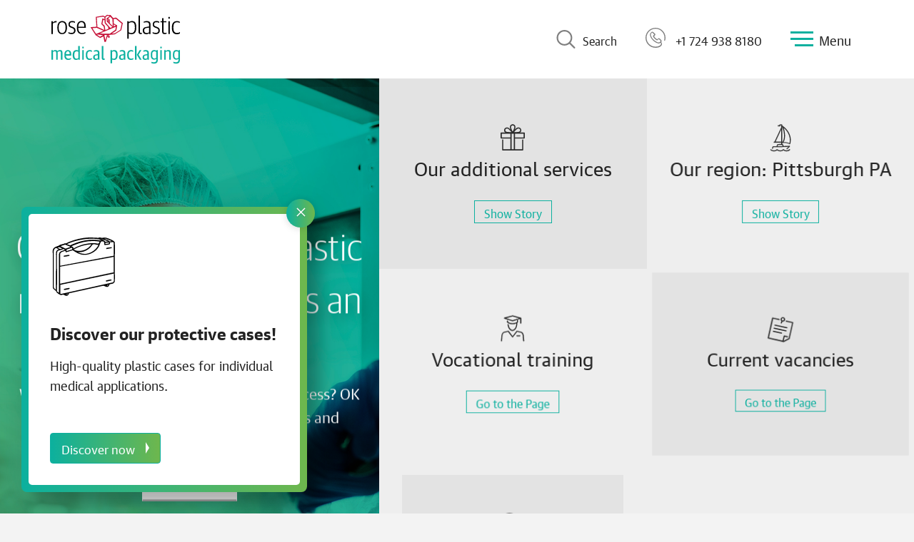

--- FILE ---
content_type: text/html; charset=utf-8
request_url: https://www.rose-medipack.us/en/career
body_size: 16288
content:
<!DOCTYPE html>
<html lang="en-US">
<head>

<meta charset="utf-8">
<!-- 
	powered by virtualways GmbH - www.virtualways.de

	This website is powered by TYPO3 - inspiring people to share!
	TYPO3 is a free open source Content Management Framework initially created by Kasper Skaarhoj and licensed under GNU/GPL.
	TYPO3 is copyright 1998-2026 of Kasper Skaarhoj. Extensions are copyright of their respective owners.
	Information and contribution at https://typo3.org/
-->



<title>Career - rose medical packaging</title>
<meta http-equiv="x-ua-compatible" content="IE=edge" />
<meta name="generator" content="TYPO3 CMS" />
<meta name="description" content="➤ rose plastic medical packaging as an employer offers excellent development opportunities for experienced professionals, young professionals, students and pupils. »find out more»" />
<meta name="viewport" content="width=device-width, initial-scale=1" />
<meta name="robots" content="index,follow" />
<meta name="keywords" content="career, jobs, pittsburgh" />
<meta property="og:description" content="➤ rose plastic medical packaging as an employer offers excellent development opportunities for experienced professionals, young professionals, students and pupils. »find out more»" />
<meta property="og:title" content="Career" />
<meta name="twitter:card" content="summary" />
<meta name="google" content="notranslate" />
<meta name="apple-mobile-web-app-capable" content="no" />


<link rel="stylesheet" href="/typo3conf/ext/theme/Resources/Public/Styles/main.bundle.css?1763316599" media="all">
<link rel="stylesheet" href="/typo3conf/ext/theme/Resources/Public/Styles/print.bundle.css?1763316599" media="print">






<link rel="prev" href="/en/company"><link rel="next" href="/en/news"><meta name="theme-color" content="#C51037" />            <link rel="apple-touch-icon-precomposed" sizes="57x57" href="/fileadmin/user_upload/internal/favicon/apple-touch-icon-57x57.png" />
            <link rel="apple-touch-icon-precomposed" sizes="114x114" href="/fileadmin/user_upload/internal/favicon/apple-touch-icon-114x114.png" />
            <link rel="apple-touch-icon-precomposed" sizes="72x72" href="/fileadmin/user_upload/internal/favicon/apple-touch-icon-72x72.png" />
            <link rel="apple-touch-icon-precomposed" sizes="144x144" href="/fileadmin/user_upload/internal/favicon/apple-touch-icon-144x144.png" />
            <link rel="apple-touch-icon-precomposed" sizes="120x120" href="/fileadmin/user_upload/internal/favicon/apple-touch-icon-120x120.png" />
            <link rel="apple-touch-icon-precomposed" sizes="152x152" href="/fileadmin/user_upload/internal/favicon/apple-touch-icon-152x152.png" />
            <link rel="icon" type="image/png" href="/fileadmin/user_upload/internal/favicon/favicon-32x32.png" sizes="32x32" />
            <link rel="icon" type="image/png" href="/fileadmin/user_upload/internal/favicon/favicon-16x16.png" sizes="16x16" />
            <meta name="application-name" content="rose plastic"/>
            <meta name="msapplication-TileColor" content="#FFFFFF" />
            <meta name="msapplication-TileImage" content="/fileadmin/user_upload/internal/favicon/mstile-144x144.png" />
            <link rel="preload" href="/typo3conf/ext/theme/Resources/Public/Fonts/GuardianTextSans-Regular-Web.woff2" as="font" type="font/woff2" crossorigin>
            <link rel="preload" href="/typo3conf/ext/theme/Resources/Public/Fonts/GuardianTextSans-Bold-Web.woff2" as="font" type="font/woff2" crossorigin>
            <link rel="preload" href="/typo3conf/ext/theme/Resources/Public/Fonts/GuardianTextEgyp-Regular-Web.woff2" as="font" type="font/woff2" crossorigin>
            <link rel="preload" href="/typo3conf/ext/theme/Resources/Public/Fonts/GuardianTextEgyp-Bold-Web.woff2" as="font" type="font/woff2" crossorigin>    <script>(function(w,d,s,l,i){w[l]=w[l]||[];w[l].push({'gtm.start':
    new Date().getTime(),event:'gtm.js'});var f=d.getElementsByTagName(s)[0],
    j=d.createElement(s),dl=l!='dataLayer'?'&l='+l:'';j.async=true;j.src=
    'https://www.googletagmanager.com/gtm.js?id='+i+dl;f.parentNode.insertBefore(j,f);
    })(window,document,'script','dataLayer','GTM-MCJ8KPZH');</script><link rel="profile" href="http://a9.com/-/spec/opensearch/1.1/" />
			<link rel="search"
				  type="application/opensearchdescription+xml"
				  href="https://www.rose-medipack.us/en/?type=7567"
				  title="Website Search"
			/>
<link rel="canonical" href="https://www.rose-medipack.us/en/career"/>

<link rel="alternate" hreflang="x-default" href="https://www.rose-medipack.de/en/career"/>
<link rel="alternate" hreflang="en-US" href="https://www.rose-medipack.us/en/career"/>
</head>
<body id="p550" class="page-550 pagelevel-1 language-en backendlayout-pagets__default layout-default market-usa" data-language-key="en">


<div id="page" class="page-wrapper">
    





<header id="header"
        class="header-main header-main--is-sticky-active ">
    <div>
        <div class="header-main__logo">
            

            
                    <a data-gtm-autotrack data-gtm-category="Header" data-gtm-action="Click Logo" href="/en"
                       title="Back to Home">
                        <img src="/typo3conf/ext/base/Resources/Public/Images/Frontend/logo-rose-plastic-claim-2023-us.svg" width="185" height="70" alt="" />
                    </a>
                
        </div>
        
            <div data-gtm-autotrack data-gtm-category="Search" data-gtm-action="Open" class="header-main__search">
                <div></div>
                Search
            </div>
        
        
                <div data-gtm-autotrack data-gtm-category="Header" data-gtm-action="Click on Phone"
                     data-gtm-label="+1 724 938 8180"
                     class="header-main__phone"
                     onClick="location.href='tel://+1 724 938 8180'">
                    <a style="color:#222!important;text-decoration: none;display: flex;align-items: center" href="tel:+1 724 938 8180">
                        <div></div>
                        +1 724 938 8180
                    </a>
                </div>
            

        
            <div data-gtm-autotrack data-gtm-category="Header" data-gtm-action="Open Menu" class="header-main__menu"
                 data-init-toggle-class='[{"target":"#navigation", "class": "nav-main--active"},{"target":"body", "class": "body--nav-active"}]'>
                <div>
                    <span></span>
                </div>
                Menu
            </div>
        
        
            <div data-gtm-autotrack data-gtm-category="Header" data-gtm-action="Open Language Switch"
                 class="header-main__language"
                 data-init-toggle-class='[{"target":"#i18n-switch", "class": "i18n-switch--active"},{"target":"body", "class": "body--nav-active"}]'>
                <span>US</span><span>English</span>
            </div>
        
    </div>
</header>



    <nav id="search">
    <div>
        <header>
            Search
            <button id="search-close"
                data-init-toggle-class='[{"target":"#search", "class": "search--active"},{"target":"body", "class": "body--nav-active"}]'>
                <svg width="30px" height="30px" enable-background="new 0 0 512 512" version="1.1" viewBox="0 0 512 512"
                    xml:space="preserve" xmlns="https://www.w3.org/2000/svg">
                    <path
                        d="m505.94 6.058c-8.077-8.077-21.172-8.077-29.249 0l-470.64 470.64c-8.077 8.077-8.077 21.172 0 29.249 4.038 4.04 9.332 6.058 14.625 6.058s10.586-2.019 14.625-6.059l470.64-470.64c8.076-8.076 8.076-21.171 0-29.248z"
                        fill="#fff" />
                    <path
                        d="m505.94 476.69l-470.64-470.64c-8.076-8.077-21.172-8.077-29.248 0-8.077 8.076-8.077 21.171 0 29.248l470.64 470.64c4.038 4.039 9.332 6.058 14.625 6.058s10.587-2.019 14.624-6.057c8.075-8.078 8.075-21.173-1e-3 -29.25z"
                        fill="#fff" />
                </svg>
            </button>
        </header>
        <div class="solr--search__input">
            
    

            <div id="c5828" class="frame frame-default frame-type-list frame-layout-0">
                
                
                    



                
                
                    

    



                
                

    
        <div class="tx_solr">
    
    
    <div class="search__form tx-solr-search-form-overlay">
        <form tabindex="-1" method="get" id="tx-solr-search-form-pi-results" action="/en/search" data-suggest="/en/search/?type=7384" data-suggest-header="Top Results" accept-charset="utf-8">

            <input autocomplete="off" type="text" class="tx-solr-q js-solr-q tx-solr-suggest tx-solr-suggest-focus form-control" name="tx_solr[q]" value="" />
            <button class="tx-solr-submit button" type="submit">
                Search
            </button>
        </form>
    </div>
    <div class="search__results">

    </div>


</div>





    


                
                    



                
                
                    



                
            </div>

        


        </div>
        <footer>
            <img src="/typo3conf/ext/theme/Resources/Public/Images/Icons/product-collage.svg" width="495" height="86" alt="" />
        </footer>
    </div>
</nav>


<nav id="navigation" class="nav-main" role="navigation">
    <div class="nav-main__controls">
        <button class="up"></button>
        <button class="down"></button>
    </div>
    <div class="nav-main__container">
        <div>
            <header>
                Menu
                <button data-gtm-autotrack data-gtm-category="Header" data-gtm-action="Close Menu"
                    data-init-toggle-class='[{"target":"#navigation", "class": "nav-main--active"},{"target":"body", "class": "body--nav-active"}]'>
                    <svg width="30px" height="30px" enable-background="new 0 0 512 512" version="1.1"
                        viewBox="0 0 512 512" xml:space="preserve" xmlns="https://www.w3.org/2000/svg">
                        <path
                            d="m505.94 6.058c-8.077-8.077-21.172-8.077-29.249 0l-470.64 470.64c-8.077 8.077-8.077 21.172 0 29.249 4.038 4.04 9.332 6.058 14.625 6.058s10.586-2.019 14.625-6.059l470.64-470.64c8.076-8.076 8.076-21.171 0-29.248z"
                            fill="#fff" />
                        <path
                            d="m505.94 476.69l-470.64-470.64c-8.076-8.077-21.172-8.077-29.248 0-8.077 8.076-8.077 21.171 0 29.248l470.64 470.64c4.038 4.039 9.332 6.058 14.625 6.058s10.587-2.019 14.624-6.057c8.075-8.078 8.075-21.173-1e-3 -29.25z"
                            fill="#fff" />
                    </svg>
                </button>
            </header>
            <span
                data-init-toggle-class='[{"target":"#navigation", "class": "nav-main--active"},{"target":"#i18n-switch", "class": "i18n-switch--active"}]'>
                <span>US</span><span>English</span></span>
            <div class="navigation__lists"><ul id="navigation__lists__first-level" class="navigation__lists__first-level level1"><li class="has-sub uid68"><a href="/en/products">Products</a><ul class="level2"><li><a href="/en/products">All Products</a></li><li class="has-sub uid97"><a href="/en/products/protective-covers">Protective Covers</a><ul class="level3"><li><a href="/en/products/protective-covers">About our Protective Covers</a></li><li><a href="/en/products/protective-covers/quadropack-tpu">QuadroPack TPU</a></li><li><a href="/en/products/protective-covers/tipcover">TipCover</a></li><li><a href="/en/products/protective-covers/unicover">UniCover</a></li></ul></li><li class="has-sub uid74"><a href="/en/products/plastic-packaging-tubes">Plastic Tubes</a><ul class="level3"><li><a href="/en/products/plastic-packaging-tubes">About our Plastic Tubes</a></li><li><a href="/en/products/plastic-packaging-tubes/blockpack">BlockPack</a></li><li><a href="/en/products/plastic-packaging-tubes/blockpack-tabletpunch">BlockPack TabletPunch</a></li><li><a href="/en/products/plastic-packaging-tubes/dentalimplantpack">DentalImplantPack</a></li><li><a href="/en/products/plastic-packaging-tubes/fixintube">FixInTube</a></li><li><a href="/en/products/plastic-packaging-tubes/micropack-xpress">MicroPack XPress</a></li><li><a href="/en/products/plastic-packaging-tubes/plugpack">PlugPack</a></li><li><a href="/en/products/plastic-packaging-tubes/pediclescrewpack">PedicleScrewPack</a></li><li><a href="/en/products/plastic-packaging-tubes/quadropack">QuadroPack</a></li><li><a href="/en/products/plastic-packaging-tubes/quadropack-tipline">QuadroPack TipLine</a></li><li><a href="/en/products/plastic-packaging-tubes/rectangularpack">RectangularPack</a></li><li><a href="/en/products/plastic-packaging-tubes/rectangularpack-tipline">RectangularPack TipLine</a></li><li><a href="/en/products/plastic-packaging-tubes/screwpack">ScrewPack</a></li><li><a href="/en/products/plastic-packaging-tubes/telepack">TelePack</a></li><li><a href="/en/products/plastic-packaging-tubes/tiptube">TipTube</a></li><li><a href="/en/products/plastic-packaging-tubes/toppack-xpress">TopPack XPress</a></li><li><a href="/en/products/plastic-packaging-tubes/tubeintube">TubeInTube</a></li><li><a href="/en/products/plastic-packaging-tubes/twistpack-plus">TwistPack Plus</a></li></ul></li><li class="has-sub uid75"><a href="/en/products/plastic-packaging-boxes">Plastic Boxes</a><ul class="level3"><li><a href="/en/products/plastic-packaging-boxes">About our Plastic Boxes</a></li><li><a href="/en/products/plastic-packaging-boxes/consumerbox">ConsumerBox</a></li><li><a href="/en/products/plastic-packaging-boxes/splitpack">SplitPack</a></li><li><a href="/en/products/plastic-packaging-boxes/tapepack">TapePack</a></li><li><a href="/en/products/plastic-packaging-boxes/unibox">UniBox</a></li></ul></li><li class="has-sub uid76"><a href="/en/products/plastic-cases">Plastic Cases</a><ul class="level3"><li><a href="/en/products/plastic-cases">About our Plastic Cases</a></li><li><a href="/en/products/plastic-cases/rosecase-ergoline">RoseCase ErgoLine</a></li><li><a href="/en/products/plastic-cases/rosecase-prosecure">RoseCase ProSecure</a></li><li><a href="/en/products/plastic-cases/rosecase-protec">RoseCase ProTec</a></li><li><a href="/en/products/plastic-cases/rosecase-rcs">RoseCase RCS</a></li><li><a href="/en/products/plastic-cases/rosecassette">RoseCassette</a></li></ul></li><li class="has-sub uid96"><a href="/en/products/storage-systems">Storage Systems</a><ul class="level3"><li><a href="/en/products/storage-systems">About our Storage Systems</a></li><li><a href="/en/products/storage-systems/aqurado">AQURADO®</a></li></ul></li></ul></li><li class="has-sub uid69"><a href="/en/applications-plastic-packaging-solutions">Packaging Applications</a><ul class="level2"><li class="has-sub uid2558"><a href="/en/applications-plastic-packaging-solutions/medical-devices">Medical Devices</a><ul class="level3"><li><a href="/en/applications-plastic-packaging-solutions/medical-devices">About our Packaging for Medical Devices</a></li><li><a href="/en/applications-plastic-packaging-solutions/medical-devices/bone-screws">Bone Screws</a></li><li><a href="/en/applications-plastic-packaging-solutions/medical-devices/drills">Drills</a></li><li><a href="/en/applications-plastic-packaging-solutions/medical-devices/forceps">Forceps</a></li><li><a href="/en/applications-plastic-packaging-solutions/medical-devices/knives-and-scissors">Knives and Scissors</a></li><li><a href="/en/applications-plastic-packaging-solutions/medical-devices/bone-nails">Bone nails</a></li><li><a href="/en/applications-plastic-packaging-solutions/medical-devices/pedicle-screws">Pedicle Screws</a></li><li><a href="/en/applications-plastic-packaging-solutions/medical-devices/bone-plates">Bone plates</a></li><li><a href="/en/applications-plastic-packaging-solutions/medical-devices/rods-guidewires-k-wires-pins-needles">Rods, Guidewires, K-Wires, Pins & Needles</a></li><li><a href="/en/applications-plastic-packaging-solutions/medical-devices/saw-blades">Saw Blades</a></li><li><a href="/en/applications-plastic-packaging-solutions/medical-devices/surgical-instruments">Surgical Instruments</a></li></ul></li><li class="has-sub uid2560"><a href="/en/applications-plastic-packaging-solutions/dental">Dental</a><ul class="level3"><li><a href="/en/applications-plastic-packaging-solutions/dental">About our Packaging for the Dental Industry</a></li><li><a href="/en/applications-plastic-packaging-solutions/dental/dental-implants">Dental Implants</a></li><li><a href="/en/applications-plastic-packaging-solutions/dental/dental-mirrors">Dental Mirrors</a></li><li><a href="/en/applications-plastic-packaging-solutions/dental/handpieces-instruments">Handpieces & Instruments</a></li><li><a href="/en/applications-plastic-packaging-solutions/dental/rotary-instruments">Rotary Instruments</a></li><li><a href="/en/applications-plastic-packaging-solutions/dental/teeth-jaw-models">Teeth & Jaw models</a></li></ul></li><li class="has-sub uid2562"><a href="/en/applications-plastic-packaging-solutions/healthcare">Healthcare</a><ul class="level3"><li><a href="/en/applications-plastic-packaging-solutions/healthcare">About our Packaging for Healthcare</a></li><li><a href="/en/applications-plastic-packaging-solutions/healthcare/first-aid">First Aid</a></li><li><a href="/en/applications-plastic-packaging-solutions/healthcare/kinesio-tapes-bandages">Kinesio Tapes & Bandages</a></li></ul></li><li class="has-sub uid2564"><a href="/en/applications-plastic-packaging-solutions/lab-and-diagnosis">Lab and Diagnosis</a><ul class="level3"><li><a href="/en/applications-plastic-packaging-solutions/lab-and-diagnosis">About our Packaging for Lab and diagnosis</a></li><li><a href="/en/applications-plastic-packaging-solutions/lab-and-diagnosis/laboratory-accessories">Laboratory Accessories</a></li><li><a href="/en/applications-plastic-packaging-solutions/lab-and-diagnosis/test-kits">Test Kits</a></li></ul></li></ul></li><li class="has-sub uid353"><a href="/en/service">Service</a><ul class="level2"><li><a href="/en/service/consulting-packaging-solutions">Consulting</a></li><li><a href="/en/service/design-and-development-plastic-packaging">Design and Development</a></li><li><a href="/en/service/cleanroom-classification">Cleanroom Classification</a></li><li><a href="/en/service/printing-finishing-plastic-packaging">Printing and Finishing</a></li><li><a href="/en/service/customized-packaging-solutions">Customized Packaging Solutions</a></li><li><a href="/en/service/faq">FAQ</a></li></ul></li><li class="has-sub uid354"><a href="/en/company">Company</a><ul class="level2"><li><a href="/en/company/locations">Locations</a></li><li><a href="/en/company/rose-plastic-medical-usa">rose plastic medical USA</a></li><li class="has-sub uid2460"><a href="/en/company/sustainability">Sustainability</a><ul class="level3"><li><a href="/en/company/sustainability">Sustainability</a></li><li><a href="/en/company/sustainability/sustainability-at-rose-plastic">Sustainability at rose plastic</a></li><li><a href="/en/company/sustainability/plastic-packaging-made-from-recycled-material">Plastic packaging made from recycled material</a></li><li><a href="/en/company/sustainability/plastic-packaging-made-from-sugarcane">Plastic packaging made from sugarcane</a></li></ul></li></ul></li><li class="has-sub active uid550"><a href="/en/career">Career</a><ul class="level2"><li class="active"><a href="/en/career">rose plastic medical packaging USA as an Employer</a></li><li><a href="/en/career/vacancies">Job Vacancies</a></li><li><a href="/en/career/vocational-training">Vocational Training</a></li><li><a href="/en/career/tips-for-your-application">Application Guide</a></li><li><a href="/en/career/application-form">Application Form</a></li></ul></li><li class="has-sub uid524"><a href="/en/news">News</a><ul class="level2"><li><a href="/en/news/news">News</a></li><li><a href="/en/news/tradeshows">Tradeshows</a></li><li><a href="/en/news/press">Press</a></li><li><a href="/en/news/downloads-and-videos">Downloads and videos</a></li></ul></li><li><a href="/en/contact">Contact</a></li></ul><ul id="navigation__lists__next-level" class="level1 navigation__lists__next-level"><li><a href="#"></a><div class="navigation__lists__next-level__close">Back</div><ul class="level2"></ul></li></ul></div>
            <footer>
                <img src="/typo3conf/ext/theme/Resources/Public/Images/Icons/product-collage.svg" width="495" height="86" alt="" />
            </footer>
        </div>
    </div>
</nav>
<nav id="i18n-switch">
    <div class="i18n-switch__container">
        <div>
            <header>
                 Region &amp; Language 
                <button
                    data-init-toggle-class='[{"target":"#i18n-switch", "class": "i18n-switch--active"},{"target":"body", "class": "body--nav-active"}]'>
                    <svg width="30px" height="30px" enable-background="new 0 0 512 512" version="1.1"
                        viewBox="0 0 512 512" xml:space="preserve" xmlns="https://www.w3.org/2000/svg">
                        <path
                            d="m505.94 6.058c-8.077-8.077-21.172-8.077-29.249 0l-470.64 470.64c-8.077 8.077-8.077 21.172 0 29.249 4.038 4.04 9.332 6.058 14.625 6.058s10.586-2.019 14.625-6.059l470.64-470.64c8.076-8.076 8.076-21.171 0-29.248z"
                            fill="#fff" />
                        <path
                            d="m505.94 476.69l-470.64-470.64c-8.076-8.077-21.172-8.077-29.248 0-8.077 8.076-8.077 21.171 0 29.248l470.64 470.64c4.038 4.039 9.332 6.058 14.625 6.058s10.587-2.019 14.624-6.057c8.075-8.078 8.075-21.173-1e-3 -29.25z"
                            fill="#fff" />
                    </svg>
                </button>
            </header>
            <div class="i18n-switch__form">
                <div>
                    <label for="i18n-switch__form__continent">
                        Change country of delivery
                        </label>
                    <select id="i18n-switch__form__continent">
                        
                                <option data-code="EU">
                                    Europe
                                </option>
                            

                        
                                <option selected data-code="NA">
                                    North America
                                </option>
                            

                        
                                <option data-code="AS">
                                     Asia &amp; Pacific 
                                </option>
                            

                        
                                <option data-code="SA">
                                    South America
                                </option>
                            

                        
                                <option data-code="AF">
                                    Africa
                                </option>
                            
                    </select>

                    <select id="i18n-switch__form__country">
                        <!-- Europa -->
                        <option data-continent="DEFAULT">
                            Please select country
                        </option>
                        <option data-target="https://www.rose-medipack.de/en" data-continent="EU">Andorra</option>
                        <option data-target="https://www.rose-medipack.de/de" data-continent="EU">Austria</option>
                        <option data-target="https://www.rose-medipack.de/en" data-continent="EU">Belgium</option>
                        <option data-target="https://www.rose-medipack.de/en" data-continent="EU">Bosnia and Herzegovina
                        </option>
                        <option data-target="https://www.rose-medipack.de/en" data-continent="EU">Bulgaria</option>
                        <option data-target="https://www.rose-medipack.de/en" data-continent="EU">Croatia</option>
                        <option data-target="https://www.rose-medipack.de/en" data-continent="EU">Czech Republic
                        </option>
                        <option data-target="https://www.rose-medipack.de/en" data-continent="EU">Denmark</option>
                        <option data-target="https://www.rose-medipack.de/en" data-continent="EU">Estonia</option>
                        <option data-target="https://www.rose-medipack.de/en" data-continent="EU">Finland</option>
                        <option data-target="https://www.rose-medipack.fr/en" data-continent="EU">France</option>
                        <option data-target="https://www.rose-medipack.de/de" data-continent="EU">Germany</option>
                        <option data-target="https://www.rose-medipack.de/en" data-continent="EU">Greece</option>
                        <option data-target="https://www.rose-medipack.de/en" data-continent="EU">Hungary</option>
                        <option data-target="https://www.rose-medipack.de/en" data-continent="EU">Iceland</option>
                        <option data-target="https://www.rose-medipack.de/en" data-continent="EU">Ireland</option>
                        <option data-target="https://www.rose-medipack.it/en" data-continent="EU">Italy</option>
                        <option data-target="https://www.rose-medipack.de/en" data-continent="EU">Latvia</option>
                        <option data-target="https://www.rose-medipack.de/de" data-continent="EU">Liechtenstein</option>
                        <option data-target="https://www.rose-medipack.de/en" data-continent="EU">Lithuania</option>
                        <option data-target="https://www.rose-medipack.de/en" data-continent="EU">Luxembourg</option>
                        <option data-target="https://www.rose-medipack.de/en" data-continent="EU">Macedonia</option>
                        <option data-target="https://www.rose-medipack.de/en" data-continent="EU">Malta</option>
                        <option data-target="https://www.rose-medipack.de/en" data-continent="EU">Netherlands</option>
                        <option data-target="https://www.rose-medipack.de/en" data-continent="EU">Norway</option>
                        <option data-target="https://www.rose-medipack.de/en" data-continent="EU">Poland</option>
                        <option data-target="https://www.rose-medipack.de/en" data-continent="EU">Portugal</option>
                        <option data-target="https://www.rose-medipack.de/en" data-continent="EU">Romania</option>
                        <option data-target="https://www.rose-medipack.de/en" data-continent="EU">San Marino</option>
                        <option data-target="https://www.rose-medipack.de/en" data-continent="EU">Slovakia</option>
                        <option data-target="https://www.rose-medipack.de/en" data-continent="EU">Slovenia</option>
                        <option data-target="https://www.rose-medipack.es/en" data-continent="EU">Spain</option>
                        <option data-target="https://www.rose-medipack.de/en" data-continent="EU">Sweden</option>
                        <option data-target="https://www.rose-medipack.de/de" data-continent="EU">Switzerland</option>
                        <option data-target="https://www.rose-medipack.de/en" data-continent="EU">Ukraine</option>
                        <option data-target="https://www.rose-medipack.de/en" data-continent="EU">United Kingdom</option>

                        <!-- Afrika -->
                        <option data-target="https://www.rose-medipack.de/en" data-continent="AF">Algeria</option>
                        <option data-target="https://www.rose-medipack.de/en" data-continent="AF">Egypt</option>
                        <option data-target="https://www.rose-medipack.de/en" data-continent="AF">Kenya</option>
                        <option data-target="https://www.rose-medipack.de/en" data-continent="AF">Marocco</option>
                        <option data-target="https://www.rose-medipack.de/en" data-continent="AF">Mozambique</option>
                        <option data-target="https://www.rose-medipack.de/en" data-continent="AF">Nigeria</option>
                        <option data-target="https://www.rose-medipack.de/en" data-continent="AF">Seychelles</option>
                        <option data-target="https://www.rose-medipack.de/en" data-continent="AF">South Africa</option>
                        <option data-target="https://www.rose-medipack.de/en" data-continent="AF">Swaziland</option>
                        <option data-target="https://www.rose-medipack.de/en" data-continent="AF">Tanzania</option>
                        <option data-target="https://www.rose-medipack.de/en" data-continent="AF">Tunisia</option>

                        <!-- Nord Amerika -->
                        <option data-target="https://www.rose-medipack.us/en" data-continent="NA">Canada</option>
                        <option data-target="https://www.rose-medipack.us/en" data-continent="NA">Mexico</option>
                        <option data-target="https://www.rose-medipack.us/en" data-continent="NA">United States</option>

                        <!-- Süd Amerika -->
                        <option data-target="https://www.rose-medipack.com.br/en" data-continent="SA">Argentina</option>
                        <option data-target="https://www.rose-medipack.com.br/en" data-continent="SA">Bermuda</option>
                        <option data-target="https://www.rose-medipack.com.br/pt" data-continent="SA">Brazil</option>
                        <option data-target="https://www.rose-medipack.com.br/en" data-continent="SA">Chile</option>
                        <option data-target="https://www.rose-medipack.com.br/en" data-continent="SA">Costa Rica</option>
                        <option data-target="https://www.rose-medipack.com.br/en" data-continent="SA">Peru</option>
                        <option data-target="https://www.rose-medipack.com.br/en" data-continent="SA">Puerto Rico
                        </option>
                        <option data-target="https://www.rose-medipack.com.br/en" data-continent="SA">Venezuela</option>

                        <!-- Asien -->
                        <option data-target="https://www.rose-medipack.de/en" data-continent="AS">Afghanistan</option>
                        <option data-target="https://www.rose-medipack.de/en" data-continent="AS">Australia</option>
                        <option data-target="https://www.rose-medipack.de/en" data-continent="AS">Bangladesch</option>
                        <option data-target="https://www.rose-medipack.cn/zh" data-continent="AS">China</option>
                        <option data-target="https://www.rose-medipack.de/en" data-continent="AS">Cyprus</option>
                        <option data-target="https://www.rose-medipack.in/en" data-continent="AS">India</option>
                        <option data-target="https://www.rose-medipack.de/en" data-continent="AS">Indonesia</option>
                        <option data-target="https://www.rose-medipack.de/en" data-continent="AS">Iran</option>
                        <option data-target="https://www.rose-medipack.de/en" data-continent="AS">Irak</option>
                        <option data-target="https://www.rose-medipack.de/en" data-continent="AS">Israel</option>
                        <option data-target="https://www.rose-medipack.de/en" data-continent="AS">Jordan</option>
                        <option data-target="https://www.rose-medipack.de/en" data-continent="AS">Kasachstan</option>
                        <option data-target="https://www.rose-medipack.de/en" data-continent="AS">Kirgisistan</option>
                        <option data-target="https://www.rose-medipack.de/en" data-continent="AS">Kuwait</option>
                        <option data-target="https://www.rose-medipack.de/en" data-continent="AS">Malaysia</option>
                        <option data-target="https://www.rose-medipack.de/en" data-continent="AS">New Zealand</option>
                        <option data-target="https://www.rose-medipack.de/en" data-continent="AS">Pakistan</option>
                        <option data-target="https://www.rose-medipack.de/en" data-continent="AS">Phillippines</option>
                        <option data-target="https://www.rose-medipack.de/en" data-continent="AS">Russia</option>
                        <option data-target="https://www.rose-medipack.de/en" data-continent="AS">Singapore</option>
                        <option data-target="https://www.rose-medipack.kr/en" data-continent="AS">South Korea</option>
                        <option data-target="https://www.rose-medipack.de/en" data-continent="AS">Sri Lanka</option>
                        <option data-target="https://www.rose-medipack.de/en" data-continent="AS">Tadschikistan</option>
                        <option data-target="https://www.rose-medipack.de/en" data-continent="AS">Thailand</option>
                        <option data-target="https://www.rose-medipack.de/en" data-continent="AS">Turkey</option>
                        <option data-target="https://www.rose-medipack.de/en" data-continent="AS">Turkmenistan</option>
                        <option data-target="https://www.rose-medipack.de/en" data-continent="AS">United Arab Emirates
                        </option>
                        <option data-target="https://www.rose-medipack.de/en" data-continent="AS">Usbekistan</option>
                        <option data-target="https://www.rose-medipack.de/en" data-continent="AS">Vietnam</option>
                    </select>

                    <a class="button button--light i18n-switch__form__submit i18n-switch__form__submit--disabled"
                        href="#">
                        Change country
                        </a>
                </div>
                <span class="i18n-switch__form__or">
                    or</span>
                <div>
                    <span class="label">
                        Change language
                        </span>
                    <ul><li class="active"><a href="/en/career" hreflang="en-US">English</a></li></ul>
                </div>
            </div>
            <footer>
                <!--<img src="/typo3conf/ext/theme/Resources/Public/Images/Icons/map.svg" width="557" height="295" alt="" />-->
                <img src="/typo3conf/ext/theme/Resources/Public/Images/Icons/product-collage.svg" width="495" height="86" alt="" />
            </footer>
        </div>
    </div>
</nav>

    

    

    <div id="content">


        <section id="content__header">
            
            <!--TYPO3SEARCH_begin-->
            
    

            <div id="c8752" class="frame frame-default frame-type-list frame-layout-0">
                
                
                    



                
                
                    

    



                
                

    
        

    <script type="text/javascript">
        window.historyEvents = window.historyEvents || [{"year":2013,"data":[{"eventdate":"2013","headline":"Founding of rose plastic medical packaging GmbH in Hergensweiler","content":"Since the rose plastic Group had been supplying plastic packaging solutions to the medical technology industry for several years, the decision was taken to establish a second, strong pillar for the business. rose plastic medical packaging GmbH was established as a direct result.","content_extended":"\u003Cp\u003ESince the rose plastic Group had been supplying plastic packaging solutions to the medical technology industry for several years, the decision was taken to establish a second, strong pillar for the business. rose plastic medical packaging GmbH was established as a direct result.\u003C\/p\u003E","image":{"url":"\/\/fileadmin\/user_upload\/05-company\/history\/company-history-rose-plastic__16.jpg","description":null,"alternative":"rose plastic medical packaging was founded in 2013."},"image_mobile":[],"image_blurred":{"url":"\/\/fileadmin\/user_upload\/05-company\/history\/blurred\/company-history-rose-plastic__16.jpg","description":null,"alternative":"The company building of rose plastic medical packaging in Hergensweiler, Germany."}},{"eventdate":"2013","headline":"Introducing BlockPack","content":"Our BlockPack protective tube was launched on the market, and was distinguished with both the German Packaging Award 2013 and the WorldStar Packaging Award 2014 for its innovative TwistLock closure technology.","content_extended":"\u003Cp\u003EOur BlockPack protective tube was launched on the market, and was distinguished with both the German Packaging Award 2013 and the WorldStar Packaging Award 2014 for its innovative TwistLock closure technology.\u003C\/p\u003E","image":{"url":"\/\/fileadmin\/user_upload\/05-company\/history\/company-history-rose-plastic__18.jpg","description":null,"alternative":"In 2013, rose plastic presented the BlockPack."},"image_mobile":[],"image_blurred":{"url":"\/\/fileadmin\/user_upload\/05-company\/history\/blurred\/company-history-rose-plastic__18.jpg","description":null,"alternative":"In 2013, rose plastic presented the BlockPack."}}]},{"year":2014,"data":[{"eventdate":"2014","headline":"A generational shift in the company\u2019s management","content":"Peter R\u00f6sler passed the management of the business to his son. With Thiemo R\u00f6sler\u2019s appointment, three generations of the R\u00f6sler family had now led the company.","content_extended":"\u003Cp\u003EPeter R\u00f6sler passed the management of the business to his son. With Thiemo R\u00f6sler\u2019s appointment, three generations of the R\u00f6sler family had now led the company.\u003C\/p\u003E","image":{"url":"\/\/fileadmin\/user_upload\/05-company\/history\/company-history-rose-plastic__19.jpg","description":null,"alternative":"In 2014 Thiemo R\u00f6sler was appointed CEO of rose plastic."},"image_mobile":[],"image_blurred":{"url":"\/\/fileadmin\/user_upload\/05-company\/history\/blurred\/company-history-rose-plastic__19.jpg","description":null,"alternative":"In 2014, Peter R\u00f6sler passed the management of business to his son, Thiemo R\u00f6sler."}},{"eventdate":"2014","headline":"ISO Certification DIN ISO 13485","content":"rose plastic medical packaging GmbH was certified in accordance with the ISO 13485 standard.","content_extended":"\u003Cp\u003Erose plastic medical packaging GmbH was certified in accordance with the ISO 13485 standard.\u003C\/p\u003E","image":{"url":"\/\/fileadmin\/user_upload\/05-company\/history\/company-history-rose-plastic__zertifikat.jpg","description":null,"alternative":null},"image_mobile":[],"image_blurred":{"url":"\/\/fileadmin\/user_upload\/05-company\/history\/blurred\/company-history-rose-plastic__zertifikat-blurred.jpg","description":null,"alternative":null}},{"eventdate":"2014","headline":"Ten years of rose plastic China","content":"Our subsidiary in Kunshan, China held a major celebration to mark its 10th anniversary. To honor the occasion, the annual global sales meeting of the rose plastic group was held in China this year.","content_extended":"\u003Cp\u003EOur subsidiary in Kunshan, China held a major celebration to mark its 10th anniversary. To honor the occasion, the annual global sales meeting of the rose plastic group was held in China this year.\u003C\/p\u003E","image":{"url":"\/\/fileadmin\/user_upload\/05-company\/history\/company-history-rose-plastic__20.jpg","description":null,"alternative":"In 2014, we celebrated 10 years of rose plastic Kunshan (China)."},"image_mobile":[],"image_blurred":{"url":"\/\/fileadmin\/user_upload\/05-company\/history\/blurred\/company-history-rose-plastic__20.jpg","description":null,"alternative":"In 2014, rose plastic celebrated the 10th anniversary of rose plastic Kunshan, China."}}]},{"year":2015,"data":[{"eventdate":"2015","headline":"TipCover Launch","content":"Our \u201cTipCover\u201d product was launched in 2014. This packaging solution provides optimal protection for delicate tips and cutting edges of surgical instruments and applications. \u201cTipCover\u201d can be used as both primary and secondary packaging. Due to its special geometry, \u201cTipCover\u201d covers a large section of the market for medical and dental products.","content_extended":"\u003Cp\u003EOur \u201cTipCover\u201d product was launched in 2014. This packaging solution provides optimal protection for delicate tips and cutting edges of surgical instruments and applications. \u201cTipCover\u201d can be used as both primary and secondary packaging. Due to its special geometry, \u201cTipCover\u201d covers a large section of the market for medical and dental products.\u003C\/p\u003E","image":{"url":"\/\/fileadmin\/user_upload\/05-company\/history\/company-history-rose-plastic__tipcover.jpg","description":null,"alternative":null},"image_mobile":[],"image_blurred":{"url":"\/\/fileadmin\/user_upload\/05-company\/history\/blurred\/company-history-rose-plastic__tipcover-blurred.jpg","description":null,"alternative":null}}]},{"year":2017,"data":[{"eventdate":"2017","headline":"20 years of rose plastic USA","content":"rose plastic USA celebrated its 20th anniversary. To mark this event, this year the international sales managers held their annual global sales meeting stateside.","content_extended":"\u003Cp\u003Erose plastic USA celebrated its 20th anniversary. To mark this event, this year the international sales managers held their annual global sales meeting stateside.\u003C\/p\u003E","image":{"url":"\/\/fileadmin\/user_upload\/05-company\/history\/company-history-rose-plastic__21.jpg","description":null,"alternative":"In 2017, we celebrated 20 years of rose plastic USA."},"image_mobile":[],"image_blurred":{"url":"\/\/fileadmin\/user_upload\/05-company\/history\/blurred\/company-history-rose-plastic__21.jpg","description":null,"alternative":"In 2017, we celebrated the 20th anniversary of rose plastic USA."}}]},{"year":2018,"data":[{"eventdate":"2018","headline":"New factory in Brazil","content":"rose plastic Brazil inaugurated its new factory in Sorocaba, expanding our portfolio in the pharmaceutical segment and including cleanroom production for pharma products.","content_extended":"\u003Cp\u003Erose plastic Brazil inaugurated its new factory in Sorocaba, expanding our portfolio in the pharmaceutical segment and including cleanroom production for pharma products.\u003C\/p\u003E","image":{"url":"\/\/fileadmin\/user_upload\/05-company\/history\/br-inauguration-new-site.jpg","description":"rose plastic Brasil inaugurates a new factory in Sorocaba.","alternative":null},"image_mobile":[],"image_blurred":{"url":"\/\/fileadmin\/user_upload\/05-company\/history\/blurred\/br-inauguration-new-site-blurred.jpg","description":"rose plastic Brasil inaugurates a new factory in Sorocaba.","alternative":null}},{"eventdate":"2018","headline":"PedicleScrewPackaging","content":"This tailor-made primary packaging for pedicle screws was launched by rose plastic medical packaging in 2018. As a high-quality, individual packaging solution, it guarantees safe, non-contact removal of the screw with an attaching tool. Our PedicleScrewPackaging provides optimal safety and protection for both product and user.","content_extended":"\u003Cp\u003EThis tailor-made primary packaging for pedicle screws was launched by rose plastic medical packaging in 2018. As a high-quality, individual packaging solution, it guarantees safe, non-contact removal of the screw with an attaching tool. Our PedicleScrewPackaging provides optimal safety and protection for both product and user.\u003C\/p\u003E","image":{"url":"\/\/fileadmin\/user_upload\/05-company\/history\/company-history-rose-plastic__pedicalscrew.jpg","description":null,"alternative":null},"image_mobile":[],"image_blurred":{"url":"\/\/fileadmin\/user_upload\/05-company\/history\/blurred\/company-history-rose-plastic__pedicalscrew-blurred.jpg","description":null,"alternative":null}}]},{"year":2019,"data":[{"eventdate":"2019","headline":"New building medical packaging USA","content":"In 2017, the green light was given for a new building at our US production facility for the production of medical packaging. This construction project for rose plastic medical packaging began in the fall of 2017 and was completed in 2019.","content_extended":"\u003Cp\u003EIn 2017, the green light was given for a new building at our US production facility for the production of medical packaging. This construction project for rose plastic medical packaging began in the fall of 2017 and was completed in 2019.\u003C\/p\u003E","image":{"url":"\/\/fileadmin\/user_upload\/05-company\/history\/company-history-rose-plastic__usa-medical.jpg","description":null,"alternative":null},"image_mobile":[],"image_blurred":{"url":"\/\/fileadmin\/user_upload\/05-company\/history\/blurred\/company-history-rose-plastic__usa-medical-blurred.jpg","description":null,"alternative":null}}]},{"year":2020,"data":[{"eventdate":"2020","headline":"ISO Certification DIN ISO 13485 for rose plastic medical packaging USA, LLLP","content":"rose plastic medical packaging USA, LLLP was certified in accordance with the ISO 13485 standard.","content_extended":"\u003Cp\u003Erose plastic medical packaging USA, LLLP was certified in accordance with the ISO 13485 standard.\u003C\/p\u003E","image":{"url":"\/\/fileadmin\/user_upload\/05-company\/history\/blurred\/company-history-rose-plastic__zertifikat-US.jpg","description":null,"alternative":null},"image_mobile":[],"image_blurred":{"url":"\/\/fileadmin\/user_upload\/05-company\/history\/blurred\/company-history-rose-plastic__zertifikat-US-blurred.jpg","description":null,"alternative":null}}]},{"year":2023,"data":[{"eventdate":"2023","headline":"Our anniversaries: We\u2019re celebrating twice over!","content":"70 years of rose plastic, ten years of medical packaging: In 2023, rose plastic is celebrating two anniversaries in one. \r\n\r\nSince its foundation in 1953, rose plastic has grown into a globally active group of companies. Today, we employ around 800 employees worldwide.","content_extended":"","image":{"url":"\/\/fileadmin\/user_upload\/05-company\/history\/company-history-jubil%C3%A4um-2023.jpg","description":null,"alternative":null},"image_mobile":[],"image_blurred":{"url":"\/\/fileadmin\/user_upload\/05-company\/history\/blurred\/company-history-jubil%C3%A4um-2023-blurred.jpg","description":null,"alternative":null}}]}];
    </script>

    

<script data-translation type="application/json">
    {
        "fp-history.button_more": "More",
        "fp-history.button_back":"Back",
        "fp-history.button_next":"Next",
        "fp-history.button_previous":"Previous"
    }
</script>
    


                
                    



                
                
                    



                
            </div>

        


    

            <div id="c8750" class="frame frame-default frame-type-html frame-layout-0">
                
                
                    



                
                
                

    <div id="fp-storypage">
  <div class="loading-indicator">
        <div>
          <img alt="Loading Bar"
             src="/typo3conf/ext/base/Resources/Public/Images/Frontend/loading-indicator.svg"/>
          <span>Loading...</span>
        </div>
      </div>
</div>

<script>
  window.storypageChapters = [
  {
    id: "career",
    name: "Career",
    type: "main",
    teaser: {
      headline: "Get to know rose plastic medical packaging as an employer.",
      subline: "Want to know our “secret” formula for success? OK then, here it is: motivated, conscientious and satisfied employees.",
      icon: "",
      background_image: "/fileadmin/user_upload/30-story-pages/career/image_13.jpg",
      action: "Read more"
    },
    slides: [
      {
        id: "motto",
        type: "text",
        layout: 2,
        content: {
          headline: "innovative – international – close-knit",
          subline: "rose plastic as an employer",
          text: "rose plastic is a global family business. We employ around 800 people all over the world, of whom 400 work at our headquarters in Hergensweiler, Germany. As a company, we believe in promoting independent working by every employee. Our corporate culture is characterized by respectful, honest, and trusting cooperation.<br><br>Above all, we owe our company’s decades of success to our dedicated and qualified staff who use their profound expertise in a targeted and purposeful manner. In return, we provide each member of our workforce numerous opportunities to strike their own individual balance between their work and their private life, and to harmoniously combine the two.",
          image: "/fileadmin/user_upload/30-story-pages/career/bg-people.jpg"
        }
      },
    ],
  },
  {
    id: "benefits",
    name: "Our additional services",
    type: "story",
    teaser: {
      headline: "Our additional services",
      subline: "Going the extra mile for our employees",
      icon: "/fileadmin/user_upload/30-story-pages/icons/benefits.svg",
      background_image: "",
      action: "Show Story"
    },
    slides: [
      {
        id: "workingconditions",
        type: "text",
        layout: 0,
        content: {
          headline: "What defines us as a Company",
          subline: "Social Responsibility, Competitive Compensation, and Professional Development",
          text: "<b> Social Responsibility: </b> We believe in giving back to the communities where we work and live. Some of the ways in which we accomplish this is by working with local service organizations to volunteer our time, talent and financial resources, treating employees fairly and ethically, and reducing the carbon footprint through recycling and reducing energy consumption.</br></br> <b> Competitive Compensation: </b>Our Company pays wages in line with the standard pay scale in the plastics processing industry. In addition, we offer a profit-sharing program as well as retirement benefits and a competitive benefits package.</br></br> <b>Professional Development: </b>Professional development is a priority for us. We therefore offer all of our employees the opportunity to take part in training courses to increase their knowledge, skills and abilities in their current professions as well as in preparation for promotional opportunities and a career path towards growth within the Company.",
          image: "/fileadmin/user_upload/30-story-pages/career/us-employee-rose-plastic-stb.jpg",
        }
      },
    {
        id: "health",
        type: "text",
        layout: 0,
        content: {
          headline: "What defines us as a Company",
          subline: "Health Management and Employee Events",
          text: "<b>Health Management: </b>“A healthy mind lives in a healthy body” – in accordance with this proverb, we offer our employees a variety of opportunities for healthy living. In addition to a variety of healthy programs and services provided through our health insurance partner, rose plastic also has an onsite company gym available for our employees to use during non-work time.</br></br> <b>Employee Events: </b> At rose plastic, we host a number of internal events that always prove extremely popular with our employees. For example, we routinely provide catered lunches and as the year draws to a close, life at rose plastic becomes especially festive when we host our annual Holiday Breakfast for children of employees, and our annual Holiday Party for employees. <br><br>",
          image: "/fileadmin/user_upload/30-story-pages/career/us-rose-plastic-gym-stb.jpg",
        }
      },
    ],
  },
  {
    id: "region",
    name: "Live and work near Pittsburgh PA",
    type: "story",
    teaser: {
      headline: "Our region: Pittsburgh PA",
      subline: "Leisure opportunities and well-being come as standard!",
      icon: "/fileadmin/user_upload/30-story-pages/icons/arbeiten-leben-bodensee.svg",
      background_image: "",
      action: "Show Story"
    },
    slides: [
      {
        id: "region",
        type: "text",
        layout: 1,
        content: {
          headline: "Live and work near Pittsburgh PA",
          subline: "The City of Bridges",
          text: " With its beautiful surroundings, diverse sports, leisure, and cultural opportunities, the regions surrounding Pittsburgh are an extremely attractive place to live and work. In addition, the area is also renowned as both the “Steel City” for its more than 300 steel related businesses, and the “City of Bridges” for having more than 446 of them! Believe it or not, Pittsburgh has more bridges than Venice, many of which cross the three rivers (Ohio, Allegheny, and Monongahela) that meet in downtown Pittsburgh.<br><br>Located just 35 miles north of rose plastic, Pittsburgh also boasts a diverse and successful sports history which can be experienced at sports museums such as the Roberto Clemente Museum or at any of the city’s iconic sports facilities, which are home to the City of Champions.<br><br>",
          image: "/fileadmin/user_upload/30-story-pages/career/us-three-rivers-stb.jpg"
        }
      },
      {
        id: "river",
        type: "text",
        layout: 1,
        content: {
          headline: " Live and work near Pittsburgh PA",
          subline: "The Monongahela river",
          text: "So if you’re feeling adventurous after work, the Monongahela river which flows north from rose plastic to Pittsburgh, offers countless recreational opportunities such as kayaking, fishing and boating. Additionally, numerous nearby trails provide picturesque scenery while walking, running, biking and roller skating. Athletic fans will definitely find their favorite hobby here!<br><br> Alternatively, if you feel like exploring the region south of rose plastic you will find world class golf courses, camping, hiking, skiing and some of the best whitewater rafting in the Eastern US!<br><br>",
          image: "/fileadmin/user_upload/30-story-pages/career/us-water-sports-stb.jpg"
        }
      },
      {
        id: "culture",
        type: "text",
        layout: 1,
        content: {
          headline: "Live and work near Pittsburgh PA",
          subline: "Culture and History",
          text: "Culture lovers will also feel right at home in the Pittsburgh region. Our unique theaters, such as Heinz Hall and the Benedum to name a few, are real crowd pleasers for performing arts fans year round. There are also a number of open-air concerts and festivals held throughout the summer that attract large numbers of visitors from near and far.<br><br>The area’s cultural district provides access to numerous prominent art and history museums, leisure facilities and stunningly beautiful landscapes, all of which make the region a popular destination.",
          image: "/fileadmin/user_upload/30-story-pages/career/us-culture-history-pittsburgh-stb.jpg"
        }
      },
          ],
  },
  {
    id: "vocationalTraining",
    name: "Vocational training",
    type: "link",
    teaser: {
      headline: "Vocational training",
      subline: "Training with rose plastic medical packaging USA",
      icon: "/fileadmin/user_upload/30-story-pages/icons/ausbildung.svg",
      background_image:"",
      link: "/en/career/vocational-training/",
      action: "Go to the Page"
    },
    slides: [
      {
        id: "link",
        type: "text",
        layout: 3,
        content: {
          headline: "Vocational training",
          subline: "Training with rose plastic medical packaging USA",
          text:"<a href='/en/career/vocational-training/' class='button'>Read more</a>",
          image: false
        }
      }
    ],
  },
  {
    id: "vacancies",
    name: "Current vacancies",
    type: "link",
    teaser: {
      headline: "Current vacancies",
      subline: "Discover our diverse career opportunities",
      icon: "/fileadmin/user_upload/30-story-pages/icons/stellenangebote.svg",
      background_image:"",
      link: "/en/career/vacancies/",
      action: "Go to the Page"
    },
    slides: [
      {
        id: "link",
        type: "text",
        layout: 3,
        content: {
          headline: "Current vacancies",
          subline: "Discover our diverse career opportunities",
          text:"<a href='/en/career/vacancies/' class='button'>Read more</a>",
          image: false
        }
      }
    ],
  },
  {
    id: "applicationTips",
    name: "Let us help you apply",
    type: "link",
    teaser: {
      headline: "Let us help you apply",
      subline: "Our tips for a successful application",
      icon: "/fileadmin/user_upload/30-story-pages/icons/bewerbungstipps.svg",
      background_image:"",
      link: "/en/career/tips-for-your-application/",
      action: "Go to the Page"
    },
    slides: [
      {
        id: "link",
        type: "text",
        layout: 3,
        content: {
          headline: "Let us help you apply",
          subline: "Our tips for a successful application",
          text:"<a href='/en/career/tips-for-your-application/' class='button'>Read more</a>",
          image: false
        }
      }
    ],
  },
  {
    id: "company",
    name: "Our company in detail",
    type: "link",
    teaser: {
      headline: "Our company in detail",
      subline: "Find out more about rose plastic medical packaging USA!",
      icon: "/fileadmin/user_upload/30-story-pages/icons/company.svg",
      background_image: "",
      link: "/en/company/rose-plastic-usa/",
      action: "Go to the Page"
    },
    slides: [
      {
        id: "link",
        type: "text",
        layout: 3,
        content: {
          headline: "Our company in detail",
          subline: "Find out more about rose plastic medical packaging USA!",
          text:"<a href='/en/company/rose-plastic-usa/' class='button'>Read more</a>",
          image: false
        }
      }
    ],
  },
];
  </script>

<style>
  #content__main{display:none !important;}
  #footer{padding-top:0 !important;}
</style>



                
                    



                
                
                    



                
            </div>

        


            <!--TYPO3SEARCH_end-->
        </section>

        <!--TYPO3SEARCH_begin-->
        <section id="content__main" role="main">
            <article id="content__main__article">
                
            </article>
            <aside id="content__main__sidebar">
                
            </aside>
        </section>

        <section id="content__appendix">
            <article id="content__appendix__article">
                
            </article>
        </section>

        <section id="content__modal">
            
        </section>
        <!--TYPO3SEARCH_end-->

    </div>


    <div
        id="cart"
        data-market="2200"
        data-attributes-url="/en/career?tx_catalog_matrix%5Baction%5D=attributes&amp;tx_catalog_matrix%5Bcontroller%5D=Matrix&amp;type=1574&amp;cHash=619e0ca736b1367fa64d0cb63e59cb39"
        data-submit-url="/en/career?tx_catalog_matrix%5Baction%5D=form&amp;tx_catalog_matrix%5Bcontroller%5D=Matrix&amp;type=1574&amp;cHash=7c1aa60d50f6eaa71ad76698f4aae8e1">
</div>

<script data-translation type="application/json">
    {
        "base_cart.filter": "Filter",
        "base_cart.ask_for_product":"Inquire product(s) now!",
        "base_cart.selected_products":"selected products",
        "base_cart.selected_product":"selected product",
        "base_cart.items":"Items",
        "base_cart.remove":"Remove",
        "base_cart.order_number":"Article no.",
        "base_cart.your_individual_offer": "Your individual quotation",
        "base_cart.send_request_text": "Thank you for your interest in our packaging solutions. We would be happy to make you an individual offer. For this we need some information. Please enter the data in our contact form and click on &#039;Send request&#039;. You will then receive our offer by email within 3 working days.",
        "base_cart.company_organization": "Company / Organization",
        "base_cart.salutation": "Salutation",
        "base_cart.salutation_mr": "Mr",
        "base_cart.salutation_mrs": "Mrs",
        "base_cart.salutation_mx": "Mx",
        "base_cart.title": "Title",
        "base_cart.first_name": "First name",
        "base_cart.last_name": "Last name",
        "base_cart.email": "Email address",
        "base_cart.industry": "Industry",
        "base_cart.phone": "Phone number",
        "base_cart.fax": "Fax",
        "base_cart.address_line": "Address 1",
        "base_cart.address_line_2": "Address 2",
        "base_cart.plz": "Postal code",
        "base_cart.city": "City",
        "base_cart.country": "Country",
        "base_cart.country_usa": "",
        "base_cart.country_germany": "",
        "base_cart.country_switzerland": "",
        "base_cart.state_region": "State / Province",
        "base_cart.message": "Message",
        "base_cart.send_request": "Send request",
        "base_cart.quotation_request": "Quotation request for",
        "base_cart.products": "products",
        "base_cart.thank_you_for_your_interest": "Thank you for your interest in our packaging solutions. Please check the list of products and give us your contact details in the next step. You will receive an individual quotation within 3 working days.",
        "base_cart.forward_to_address": "Continue to address",
        "base_cart.thank_you": "Thank you",
        "base_cart.request_recieved": "We have received your request and will contact you within 3 working days.",
        "base_cart.continue_surfing": "Return to website",
        "base_cart.privacy_policy": "I agree that rose plastic medical packaging collects, processes and uses my personal data. I have read and accept the <a href='/en/privacy/'>privacy statement</a>. Your data will be used only according to your consent, legal regulations and our privacy statement."
    }
</script>

    








<!-- pop up ce -->

    <div id="message-popup" class="message-popup message-popup--theme0" data-cookie-lifetime="0">
        <div class="message-popup__close">×</div>
        <div class="message-popup__content">
            
                <img loading="lazy" src="/fileadmin/user_upload/01-homepage/medical-protective-cases.svg" width="145" height="87" alt="" />
            
            
                <h4><br> Discover our protective cases!</h4>
<p>High-quality plastic cases for individual medical applications.<br> &nbsp;</p>
            
            
                <a href="https://www.rose-medipack.de/en/products/plastic-cases" title="Discover now" class="button button--">Discover now
                </a>
            
        </div>
    </div>





        <a class="pre-footer-anchor" id="pre-footer"></a>
        <div class="pre-footer__newsletter newsletter-signup">
            <form method="POST"
                  action="/en/career?tx_base_ajax%5Baction%5D=newsletter&amp;tx_base_ajax%5Bcontroller%5D=Ajax&amp;tx_base_ajax%5BnoCache%5D=1&amp;type=1575&amp;cHash=0f29478aeef1b09607c04461e88de413">
                <p class="pre-footer__success-msg">
                    Thank you very much for your registration. We have just sent you an e-mail for confirmation. If you have already registered for our newsletter in the past, you will not receive a confirmation e-mail.
                </p>
                <p class="pre-footer__error-msg">
                    We&#039;re sorry. Something went wrong at registration.
                </p>
                <div>
                    
                    
                        
                            
                                
                            
                        
                    
                    <div>
                        <span class="h2 hx--primary">
                            Subscribe to our newsletter
                        </span>
                        <p>
                            <!-- br + cn -->
                            
                                    What new packages are available from rose plastic medical packaging? At which trade fairs do we present our product range? What’s new about our company and our subsidiaries around the world? With the rose plastic medical packaging newsletter, we will always keep you in the loop…
                                
                        </p>
                    </div>
                    <div>
                        <label class="pre-footer__newsletter__email">
                            <span>
                                Email address:<span
                                    class="required">*</span>
                            </span>
                            <input required type="email" name="email"
                                   placeholder="Enter your email address …"/>
                        </label>

                        <label class="pre-footer__newsletter__checkbox">
                            <input required type="checkbox" value="1"/>
                            <span>
                                <!-- br + cn -->
                                
                                     I would like to subscribe to the rose plastic medical packaging newsletter. I therefore agree that rose plastic medical packaging collects, processes and uses my personal data. I have read and accepted the <a href="/en/privacy/">privacy policy</a>. Your data will only be used within the framework of your consent, legal regulations and our privacy statement. 
                                
                            <span class="required">*</span>
                            </span>
                        </label>

                        <button type="submit" class="button button--gradient">
                            Subscribe to our newsletter
                        </button>
                    </div>
                </div>
            </form>
        </div>
    




        <footer id="footer" class="footer--main">
            <div class="footer__map">
                <div id="map"></div>
                <div class="footer__map__inner">
                    <div>
                        <span class="footer__map__headline">
                            rose plastic medical packaging worldwide
                        </span>
                        <form class="footer__map__form">
                            <span class="footer__map__form__headline">
                                Find the right contact person:
                            </span>
                            <select id="footer__map__form__country" class="footer__map__form__country" type="text">

                                
                                

                                <option data-target="https://www.rose-medipack.de/en/company/locations">
                                    Please select country
                                </option>

                                <option data-target="https://www.rose-medipack.de/en/company/locations#scroll-to-ce-accordion-2632-5">Afghanistan</option>
                                <option data-target="https://www.rose-medipack.de/en/company/locations#scroll-to-ce-accordion-2632-7">Algeria</option>
                                <option data-target="https://www.rose-medipack.de/en/company/locations#scroll-to-ce-accordion-2632-9">Andorra</option>
                                <option data-target="https://www.rose-medipack.de/en/company/locations#scroll-to-ce-accordion-2632-4">Argentina</option>
                                <option data-target="https://www.rose-medipack.de/en/company/locations#scroll-to-ce-accordion-2632-3">Australia</option>
                                <option data-target="https://www.rose-medipack.de/en/company/locations#scroll-to-ce-accordion-2632-1">Austria</option>
                                <option data-target="https://www.rose-medipack.de/en/company/locations#scroll-to-ce-accordion-2632-5">Bangladesch</option>
                                <option data-target="https://www.rose-medipack.de/en/company/locations#scroll-to-ce-accordion-2632-1">Belgium</option>
                                <option data-target="https://www.rose-medipack.de/en/company/locations#scroll-to-ce-accordion-2632-4">Bermuda</option>
                                <option data-target="https://www.rose-medipack.de/en/company/locations#scroll-to-ce-accordion-2632-1">Bosnia and
                                    Herzegovina
                                </option>
                                <option data-target="https://www.rose-medipack.de/en/company/locations#scroll-to-ce-accordion-2632-4">Brazil</option>
                                <option data-target="https://www.rose-medipack.de/en/company/locations#scroll-to-ce-accordion-2632-1">Bulgaria</option>
                                <option data-target="https://www.rose-medipack.de/en/company/locations#scroll-to-ce-accordion-2632-2">Canada</option>
                                <option data-target="https://www.rose-medipack.de/en/company/locations#scroll-to-ce-accordion-2632-4">Chile</option>
                                <option data-target="https://www.rose-medipack.de/en/company/locations#scroll-to-ce-accordion-2632-3">China</option>
                                <option data-target="https://www.rose-medipack.de/en/company/locations#scroll-to-ce-accordion-2632-4">Costa Rica</option>
                                <option data-target="https://www.rose-medipack.de/en/company/locations#scroll-to-ce-accordion-2632-1">Croatia</option>
                                <option data-target="https://www.rose-medipack.de/en/company/locations#scroll-to-ce-accordion-2632-1">Cyprus</option>
                                <option data-target="https://www.rose-medipack.de/en/company/locations#scroll-to-ce-accordion-2632-1">Czech Republic
                                </option>
                                <option data-target="https://www.rose-medipack.de/en/company/locations#scroll-to-ce-accordion-2632-1">Denmark</option>
                                <option data-target="https://www.rose-medipack.de/en/company/locations#scroll-to-ce-accordion-2632-1">Egypt</option>
                                <option data-target="https://www.rose-medipack.de/en/company/locations#scroll-to-ce-accordion-2632-1">Estonia</option>
                                <option data-target="https://www.rose-medipack.de/en/company/locations#scroll-to-ce-accordion-2632-1">Finland</option>
                                <option data-target="https://www.rose-medipack.de/en/company/locations#scroll-to-ce-accordion-2632-7">France</option>
                                <option data-target="https://www.rose-medipack.de/en/company/locations#scroll-to-ce-accordion-2632-1">Germany</option>
                                <option data-target="https://www.rose-medipack.de/en/company/locations#scroll-to-ce-accordion-2632-1">Greece</option>
                                <option data-target="https://www.rose-medipack.de/en/company/locations#scroll-to-ce-accordion-2632-1">Hungary</option>
                                <option data-target="https://www.rose-medipack.de/en/company/locations#scroll-to-ce-accordion-2632-1">Iceland</option>
                                <option data-target="https://www.rose-medipack.de/en/company/locations#scroll-to-ce-accordion-2632-5">India</option>
                                <option data-target="https://www.rose-medipack.de/en/company/locations#scroll-to-ce-accordion-2632-3">Indonesia</option>
                                <option data-target="https://www.rose-medipack.de/en/company/locations#scroll-to-ce-accordion-2632-1">Irak</option>
                                <option data-target="https://www.rose-medipack.de/en/company/locations#scroll-to-ce-accordion-2632-5">Iran</option>
                                <option data-target="https://www.rose-medipack.de/en/company/locations#scroll-to-ce-accordion-2632-6">Ireland</option>
                                <option data-target="https://www.rose-medipack.de/en/company/locations#scroll-to-ce-accordion-2632-1">Israel</option>
                                <option data-target="https://www.rose-medipack.de/en/company/locations#scroll-to-ce-accordion-2632-8">Italy</option>
                                <option data-target="https://www.rose-medipack.de/en/company/locations#scroll-to-ce-accordion-2632-1">Jordan</option>
                                <option data-target="https://www.rose-medipack.de/en/company/locations#scroll-to-ce-accordion-2632-5">Kasachstan</option>
                                <option data-target="https://www.rose-medipack.de/en/company/locations#scroll-to-ce-accordion-2632-1">Kenya</option>
                                <option data-target="https://www.rose-medipack.de/en/company/locations#scroll-to-ce-accordion-2632-5">Kirgisistan</option>
                                <option data-target="https://www.rose-medipack.de/en/company/locations#scroll-to-ce-accordion-2632-1">Kuwait</option>
                                <option data-target="https://www.rose-medipack.de/en/company/locations#scroll-to-ce-accordion-2632-1">Latvia</option>
                                <option data-target="https://www.rose-medipack.de/en/company/locations#scroll-to-ce-accordion-2632-1">Liechtenstein
                                </option>
                                <option data-target="https://www.rose-medipack.de/en/company/locations#scroll-to-ce-accordion-2632-1">Lithuania</option>
                                <option data-target="https://www.rose-medipack.de/en/company/locations#scroll-to-ce-accordion-2632-7">Luxembourg</option>
                                <option data-target="https://www.rose-medipack.de/en/company/locations#scroll-to-ce-accordion-2632-1">Macedonia</option>
                                <option data-target="https://www.rose-medipack.de/en/company/locations#scroll-to-ce-accordion-2632-3">Malaysia</option>
                                <option data-target="https://www.rose-medipack.de/en/company/locations#scroll-to-ce-accordion-2632-8">Malta</option>
                                <option data-target="https://www.rose-medipack.de/en/company/locations#scroll-to-ce-accordion-2632-7">Marocco</option>
                                <option data-target="https://www.rose-medipack.de/en/company/locations#scroll-to-ce-accordion-2632-2">Mexico</option>
                                <option data-target="https://www.rose-medipack.de/en/company/locations#scroll-to-ce-accordion-2632-1">Mozambique</option>
                                <option data-target="https://www.rose-medipack.de/en/company/locations#scroll-to-ce-accordion-2632-1">Netherlands</option>
                                <option data-target="https://www.rose-medipack.de/en/company/locations#scroll-to-ce-accordion-2632-3">New Zealand</option>
                                <option data-target="https://www.rose-medipack.de/en/company/locations#scroll-to-ce-accordion-2632-1">Nigeria</option>
                                <option data-target="https://www.rose-medipack.de/en/company/locations#scroll-to-ce-accordion-2632-1">Norway</option>
                                <option data-target="https://www.rose-medipack.de/en/company/locations#scroll-to-ce-accordion-2632-5">Pakistan</option>
                                <option data-target="https://www.rose-medipack.de/en/company/locations#scroll-to-ce-accordion-2632-4">Peru</option>
                                <option data-target="https://www.rose-medipack.de/en/company/locations#scroll-to-ce-accordion-2632-3">Phillippines
                                </option>
                                <option data-target="https://www.rose-medipack.de/en/company/locations#scroll-to-ce-accordion-2632-1">Poland</option>
                                <option data-target="https://www.rose-medipack.de/en/company/locations#scroll-to-ce-accordion-2632-9">Portugal</option>
                                <option data-target="https://www.rose-medipack.de/en/company/locations#scroll-to-ce-accordion-2632-4">Puerto Rico</option>
                                <option data-target="https://www.rose-medipack.de/en/company/locations#scroll-to-ce-accordion-2632-1">Romania</option>
                                <option data-target="https://www.rose-medipack.de/en/company/locations#scroll-to-ce-accordion-2632-1">Russia</option>
                                <option data-target="https://www.rose-medipack.de/en/company/locations#scroll-to-ce-accordion-2632-8">San Marino</option>
                                <option data-target="https://www.rose-medipack.de/en/company/locations#scroll-to-ce-accordion-2632-1">Seychelles</option>
                                <option data-target="https://www.rose-medipack.de/en/company/locations#scroll-to-ce-accordion-2632-3">Singapore</option>
                                <option data-target="https://www.rose-medipack.de/en/company/locations#scroll-to-ce-accordion-2632-1">Slovakia</option>
                                <option data-target="https://www.rose-medipack.de/en/company/locations#scroll-to-ce-accordion-2632-1">Slovenia</option>
                                <option data-target="https://www.rose-medipack.de/en/company/locations#scroll-to-ce-accordion-2632-1">South Africa
                                </option>
                                <option data-target="https://www.rose-medipack.de/en/company/locations#scroll-to-ce-accordion-2632-10">South Korea
                                </option>
                                <option data-target="https://www.rose-medipack.de/en/company/locations#scroll-to-ce-accordion-2632-9">Spain</option>
                                <option data-target="https://www.rose-medipack.de/en/company/locations#scroll-to-ce-accordion-2632-5">Sri Lanka</option>
                                <option data-target="https://www.rose-medipack.de/en/company/locations#scroll-to-ce-accordion-2632-1">Swaziland</option>
                                <option data-target="https://www.rose-medipack.de/en/company/locations#scroll-to-ce-accordion-2632-1">Sweden</option>
                                <option data-target="https://www.rose-medipack.de/en/company/locations#scroll-to-ce-accordion-2632-1">Switzerland</option>
                                <option data-target="https://www.rose-medipack.de/en/company/locations#scroll-to-ce-accordion-2632-5">Tadschikistan
                                </option>
                                <option data-target="https://www.rose-medipack.de/en/company/locations#scroll-to-ce-accordion-2632-1">Tanzania</option>
                                <option data-target="https://www.rose-medipack.de/en/company/locations#scroll-to-ce-accordion-2632-3">Thailand</option>
                                <option data-target="https://www.rose-medipack.de/en/company/locations#scroll-to-ce-accordion-2632-7">Tunisia</option>
                                <option data-target="https://www.rose-medipack.de/en/company/locations#scroll-to-ce-accordion-2632-1">Turkey</option>
                                <option data-target="https://www.rose-medipack.de/en/company/locations#scroll-to-ce-accordion-2632-5">Turkmenistan
                                </option>
                                <option data-target="https://www.rose-medipack.de/en/company/locations#scroll-to-ce-accordion-2632-1">Ukraine</option>
                                <option data-target="https://www.rose-medipack.de/en/company/locations#scroll-to-ce-accordion-2632-1">United Arab Emirates
                                </option>
                                <option data-target="https://www.rose-medipack.de/en/company/locations#scroll-to-ce-accordion-2632-6">United Kingdom
                                </option>
                                <option data-target="https://www.rose-medipack.de/en/company/locations#scroll-to-ce-accordion-2632-2">United States
                                </option>
                                <option data-target="https://www.rose-medipack.de/en/company/locations#scroll-to-ce-accordion-2632-5">Usbekistan</option>
                                <option data-target="https://www.rose-medipack.de/en/company/locations#scroll-to-ce-accordion-2632-4">Venezuela</option>
                                <option data-target="https://www.rose-medipack.de/en/company/locations#scroll-to-ce-accordion-2632-3">Vietnam</option>
                            </select>
                            <a class="button button--gradient footer__map__form__submit" href="https://www.rose-medipack.de/en/company/locations">
                                Find a contact
                            </a>
                        </form>
                    </div>
                </div>
                <div class="footer__map__zoom footer__map__zoom--disabled">
                    <span>
                        Enable zoom
                    </span>
                    <span>
                        Disable zoom
                    </span>
                </div>
            </div>
            <div class="footer__address">
                <div>
                    <address class="footer__address__info">
                        
                                <img src="/typo3conf/ext/base/Resources/Public/Images/Frontend/logo-rose-plastic-claim-2023-us.svg" width="180" height="68" alt="" />
                            
                                        <strong>rose plastic medical packaging USA, LLLP</strong>P.O. Box 210<br>California, PA 15419<br>USA<br><a href="tel:+1 724 938 8180" data-gtm-autotrack data-gtm-category="Footer" data-gtm-action="Click on Phone"> +1 724 938 8180</a><a href="mailto:info@rose-medipack.us" data-gtm-autotrack data-gtm-category="Footer" data-gtm-action="Click on Email">info@rose-medipack.us</a>
                    </address>
                    <div class="footer__address__social">
                                        <ul>
                    <li><a target="_blank" data-gtm-autotrack data-gtm-category="Social Media Bar" data-gtm-action="Click" data-gtm-label="linkedin" href="https://www.linkedin.com/company/rose-plastic-medical-packaging/"><svg version="1.1" width ="65px" xmlns="http://www.w3.org/2000/svg" x="0" y="0" viewBox="0 0 471.2 271.7" xml:space="preserve"><linearGradient id="a" gradientUnits="userSpaceOnUse" x1="0" y1="135.9" x2="471.2" y2="135.9"><stop offset="0" stop-color="#2489be"/><stop offset="1" stop-color="#0575b3"/></linearGradient><path d="M30 135.9L235.6 17.1l205.6 118.7-205.6 118.8L30 135.9zM235.6 0L0 135.9l235.6 135.9 235.6-135.9L235.6 0z" fill="url(#a)"/><linearGradient id="b" gradientUnits="userSpaceOnUse" x1="-842.3" y1="-1069.7" x2="-826.4" y2="-1085.6" gradientTransform="matrix(5.0206 0 0 -5.0206 4417.3 -5268.3)"><stop offset="0" stop-color="#2489be"/><stop offset="1" stop-color="#0575b3"/></linearGradient><path d="M213.2 173h-17.1v-55.1h17.1V173zm-8.6-62.4c-5.6 0-10.1-4.6-10.1-10.2s4.5-10.2 10.1-10.2 10.1 4.6 10.1 10.2c0 5.7-4.6 10.2-10.1 10.2zm72.5 62.4h-17v-28.9c0-7.9-3-12.4-9.3-12.4-6.8 0-10.4 4.6-10.4 12.4V173H224v-55.1h16.4v7.4s4.9-9.1 16.6-9.1c11.7 0 20.1 7.1 20.1 21.9V173z" fill="url(#b)"/></svg></a></li>
                    <li><a target="_blank" data-gtm-autotrack data-gtm-category="Social Media Bar" data-gtm-action="Click" data-gtm-label="facebook" href="http://www.facebook.com/roseplastic"><svg version="1.1" width ="65px" id="facebook_icon" xmlns="http://www.w3.org/2000/svg" x="0" y="0" viewBox="0 0 471.2 271.7" xml:space="preserve"><style type="text/css">.st3B5998{fill:#3b5998}</style><path class="st3B5998" d="M30 135.9L235.6 17.1l205.6 118.7-205.6 118.8L30 135.9zM235.6 0L0 135.9l235.6 135.9 235.6-135.9L235.6 0z"/><path class="st3B5998" d="M247.9 103.4h16.5V83.2h-16.5c-13.5 0-24.5 11.6-24.5 26.3V120h-16.5v20.2h16.5v49h20.2v-49h20.2V120h-20.2v-10.4c0-3.7 2.4-6.2 4.3-6.2"/></svg></a></li>
                    <li><a target="_blank" data-gtm-autotrack data-gtm-category="Social Media Bar" data-gtm-action="Click" data-gtm-label="youtube" href="https://www.youtube.com/channel/UC_DHR1YpQ09zliRaC9I5RlA"><svg version="1.1" width ="65px" id="youtube_icon" xmlns="http://www.w3.org/2000/svg" x="0" y="0" viewBox="0 0 471.2 271.7" xml:space="preserve"><style type="text/css">.stFF0000{fill:red}</style><path class="stFF0000" d="M30 135.9L235.6 17.1l205.6 118.7-205.6 118.8L30 135.9zM235.6 0L0 135.9l235.6 135.9 235.6-135.9L235.6 0z"/><path class="stFF0000" d="M224 153v-34.3l30 17.1-30 17.2zm66.7-45.3a14.8 14.8 0 0 0-10.4-10.4c-9.2-2.4-45.3-2.4-45.3-2.4s-36.1 0-45.3 2.4a14.8 14.8 0 0 0-10.4 10.4c-2.4 9.2-2.4 28.2-2.4 28.2s0 19 2.4 28.2c1.2 4.9 5.5 9.2 10.4 10.4 9.2 2.4 45.3 2.4 45.3 2.4s36.1 0 45.3-2.4c4.9-1.2 9.2-5.5 10.4-10.4 2.4-9.2 2.4-28.2 2.4-28.2s0-19-2.4-28.2"/></svg></a></li>
                </ul>
                    </div>
                </div>
            </div>
            

            <div class="footer__links">
                <div>
                    <div class="footer__links__copyright">
                        &copy;
                        2026
                        
                                rose plastic medical packaging
                            
                    </div>
                    

                            <div class="footer__links__lists">
                                
                                    <div>
                                        <span>PRODUCTS</span>
                                        <ul>
                                            
                                                <li>
                                                    <a href="https://www.rose-medipack.us/en/products/protective-covers"
                                                       title="Protective Covers">Protective Covers</a>
                                                </li>
                                            
                                                <li>
                                                    <a href="https://www.rose-medipack.us/en/products/plastic-packaging-tubes"
                                                       title="Plastic Tubes">Plastic Tubes</a>
                                                </li>
                                            
                                                <li>
                                                    <a href="https://www.rose-medipack.us/en/products/plastic-packaging-boxes"
                                                       title="Plastic Boxes">Plastic Boxes</a>
                                                </li>
                                            
                                                <li>
                                                    <a href="https://www.rose-medipack.us/en/products/plastic-cases"
                                                       title="Plastic Cases">Plastic Cases</a>
                                                </li>
                                            
                                                <li>
                                                    <a href="https://www.rose-medipack.us/en/products/storage-systems"
                                                       title="Storage Systems">Storage Systems</a>
                                                </li>
                                            
                                        </ul>
                                    </div>
                                
                                    <div>
                                        <span>ROSE PLASTIC MEDICAL PACKAGING USA</span>
                                        <ul>
                                            
                                                <li>
                                                    <a href="/en/contact"
                                                       title="Contact">Contact</a>
                                                </li>
                                            
                                                <li>
                                                    <a href="/en/news/press"
                                                       title="Press">Press</a>
                                                </li>
                                            
                                                <li>
                                                    <a href="https://www.rose-medipack.de/en/company/locations"
                                                       title="Locations">Locations</a>
                                                </li>
                                            
                                                <li>
                                                    <a href="/en/terms-and-conditions"
                                                       title="Terms and Conditions">Terms and Conditions</a>
                                                </li>
                                            
                                                <li>
                                                    <a href="/en/privacy"
                                                       title="Privacy Statement">Privacy Statement</a>
                                                </li>
                                            
                                                <li>
                                                    <a href="/en/site-notice"
                                                       title="Site notice">Site notice</a>
                                                </li>
                                            
                                        </ul>
                                    </div>
                                
                            </div>
                        
                </div>
            </div>
        </footer>
    

<div id="cookie-manager-app"></div>

<script data-translation type="application/json">
    {
        "cookie_manager.headline": "Cookie Settings",
        "cookie_manager.privacy_policy": "Privacy policy",
        "cookie_manager.imprint": "Site Notice",
        "cookie_manager.cookie_policy": "Cookie policy",
        "cookie_manager.save_button_label": "Save selection",
        "cookie_manager.accept_all_button_label": "Accept all",
        "cookie_manager.description": "In order to provide you with a holistic user experience, cookies are used on our website. Some of them are essential. Others help us to improve our website through your experience - please help us! Of course you can withdraw your consent at any time."
    }
</script>

</div>
<script src="/typo3conf/ext/theme/Resources/Public/Scripts/main.bundle.js?1763316599" async="async"></script>
<script src="/typo3conf/ext/powermail/Resources/Public/JavaScript/Powermail/Form.min.js?1763316547" defer="defer"></script>


</body>
</html>

--- FILE ---
content_type: text/html; charset=utf-8
request_url: https://www.rose-medipack.us/en/career?tx_catalog_matrix%5Baction%5D=attributes&tx_catalog_matrix%5Bcontroller%5D=Matrix&type=1574&cHash=619e0ca736b1367fa64d0cb63e59cb39
body_size: 5635
content:
{"m1032":{"frontendLabel":"Clamping in base","code":"m1032","type":"boolean","config":{"is_filterable_in_matrix":"true","is_used_as_group_attribute_in_matrix":"true","is_visible_in_datasheet":"true","is_visible_in_matrix":"true","sort_order":"10","algolia":{"is_searchable":"false","is_filterable":"false","filter_priority":"-1","ranking_priority":"-1","sort_priority":"-1","is_typo_tolerant":"false"}},"conversions":null,"options":null,"mappings":[{"from":"Y","to":"true"},{"from":"N","to":"false"},{"from":"","to":"false"}],"help":""},"m0034":{"frontendLabel":"with wheels","code":"m0034","type":"boolean","config":{"is_filterable_in_matrix":"true","is_used_as_group_attribute_in_matrix":"true","is_visible_in_datasheet":"false","is_visible_in_matrix":"true","sort_order":"10","algolia":{"is_searchable":"false","is_filterable":"false","filter_priority":"-1","ranking_priority":"-1","sort_priority":"-1","is_typo_tolerant":"false"}},"conversions":null,"options":null,"mappings":[{"from":"Y","to":"true"},{"from":"N","to":"false"},{"from":"","to":"false"}],"help":""},"m0035":{"frontendLabel":"with extendable handle","code":"m0035","type":"boolean","config":{"is_filterable_in_matrix":"true","is_used_as_group_attribute_in_matrix":"true","is_visible_in_datasheet":"false","is_visible_in_matrix":"true","sort_order":"10","algolia":{"is_searchable":"false","is_filterable":"false","filter_priority":"-1","ranking_priority":"-1","sort_priority":"-1","is_typo_tolerant":"false"}},"conversions":null,"options":null,"mappings":[{"from":"Y","to":"true"},{"from":"N","to":"false"},{"from":"","to":"false"}],"help":""},"m1042":{"frontendLabel":"Drill packing qty. (pcs.)","code":"m1042","type":"number","config":{"is_filterable_in_matrix":"false","is_used_as_group_attribute_in_matrix":"true","is_visible_in_datasheet":"true","is_visible_in_matrix":"true","sort_order":"-1","algolia":{"is_searchable":"false","is_filterable":"false","filter_priority":"-1","ranking_priority":"-1","sort_priority":"-1","is_typo_tolerant":"false"}},"conversions":null,"options":null,"mappings":null,"help":""},"m0020":{"frontendLabel":"Number of holding devices","code":"m0020","type":"number","config":{"is_filterable_in_matrix":"false","is_used_as_group_attribute_in_matrix":"true","is_visible_in_datasheet":"true","is_visible_in_matrix":"true","sort_order":"20","algolia":{"is_searchable":"false","is_filterable":"false","filter_priority":"-1","ranking_priority":"-1","sort_priority":"-1","is_typo_tolerant":"false"}},"conversions":null,"options":null,"mappings":null,"help":""},"m1045":{"frontendLabel":"Number of compartments","code":"m1045","type":"number","config":{"is_filterable_in_matrix":"true","is_used_as_group_attribute_in_matrix":"true","is_visible_in_datasheet":"true","is_visible_in_matrix":"true","sort_order":"20","algolia":{"is_searchable":"false","is_filterable":"false","filter_priority":"-1","ranking_priority":"-1","sort_priority":"-1","is_typo_tolerant":"false"}},"conversions":null,"options":null,"mappings":null,"help":""},"m0021":{"frontendLabel":"Number of units","code":"m0021","type":"number","config":{"is_filterable_in_matrix":"true","is_used_as_group_attribute_in_matrix":"true","is_visible_in_datasheet":"true","is_visible_in_matrix":"true","sort_order":"20","algolia":{"is_searchable":"false","is_filterable":"false","filter_priority":"-1","ranking_priority":"-1","sort_priority":"-1","is_typo_tolerant":"false"}},"conversions":null,"options":null,"mappings":null,"help":""},"m1016":{"frontendLabel":"Weight (g\/psc.)","code":"m1016","type":"number","config":{"is_filterable_in_matrix":"false","is_used_as_group_attribute_in_matrix":"true","is_visible_in_datasheet":"true","is_visible_in_matrix":"true","sort_order":"-1","algolia":{"is_searchable":"false","is_filterable":"false","filter_priority":"-1","ranking_priority":"-1","sort_priority":"-1","is_typo_tolerant":"false"}},"conversions":null,"options":null,"mappings":null,"help":""},"m0022":{"frontendLabel":"max. number of inserts\/frames","code":"m0022","type":"number","config":{"is_filterable_in_matrix":"false","is_used_as_group_attribute_in_matrix":"true","is_visible_in_datasheet":"true","is_visible_in_matrix":"true","sort_order":"-1","algolia":{"is_searchable":"false","is_filterable":"false","filter_priority":"-1","ranking_priority":"-1","sort_priority":"-1","is_typo_tolerant":"false"}},"conversions":null,"options":null,"mappings":null,"help":""},"m0320":{"frontendLabel":"Version","code":"m0320","type":"number","config":{"is_filterable_in_matrix":"false","is_used_as_group_attribute_in_matrix":"true","is_visible_in_datasheet":"true","is_visible_in_matrix":"true","sort_order":"-1","algolia":{"is_searchable":"false","is_filterable":"false","filter_priority":"-1","ranking_priority":"-1","sort_priority":"-1","is_typo_tolerant":"false"}},"conversions":null,"options":null,"mappings":null,"help":""},"m1035":{"frontendLabel":"Packaging unit (pcs.\/bag)","code":"m1035","type":"number","config":{"is_filterable_in_matrix":"false","is_used_as_group_attribute_in_matrix":"true","is_visible_in_datasheet":"true","is_visible_in_matrix":"true","sort_order":"-1","algolia":{"is_searchable":"false","is_filterable":"false","filter_priority":"-1","ranking_priority":"-1","sort_priority":"-1","is_typo_tolerant":"false"}},"conversions":null,"options":null,"mappings":null,"help":""},"m0112":{"frontendLabel":"max. filling weight","code":"m0112","type":"measure","config":{"is_filterable_in_matrix":"false","is_used_as_group_attribute_in_matrix":"true","is_visible_in_datasheet":"true","is_visible_in_matrix":"true","sort_order":"-1","origin_unit":"kg","decimal_mark":".","algolia":{"is_searchable":"false","is_filterable":"false","filter_priority":"-1","ranking_priority":"-1","sort_priority":"-1","is_typo_tolerant":"false"}},"conversions":null,"options":null,"mappings":null,"help":""},"m1033":{"frontendLabel":"Length stop at","code":"m1033","type":"measure","config":{"is_filterable_in_matrix":"false","is_used_as_group_attribute_in_matrix":"true","is_visible_in_datasheet":"true","is_visible_in_matrix":"true","sort_order":"-1","origin_unit":"mm","decimal_mark":".","algolia":{"is_searchable":"false","is_filterable":"false","filter_priority":"-1","ranking_priority":"-1","sort_priority":"-1","is_typo_tolerant":"false"}},"conversions":{"2000":{"formula":"value*0,0393701","target_unit":"in"},"2200":{"formula":"value*0,0393701","target_unit":"in"}},"options":null,"mappings":null,"help":""},"m0081":{"frontendLabel":"Outer width","code":"m0081","type":"measure","config":{"is_filterable_in_matrix":"false","is_used_as_group_attribute_in_matrix":"true","is_visible_in_datasheet":"true","is_visible_in_matrix":"true","sort_order":"-1","origin_unit":"mm","decimal_mark":".","algolia":{"is_searchable":"false","is_filterable":"false","filter_priority":"-1","ranking_priority":"-1","sort_priority":"-1","is_typo_tolerant":"false"}},"conversions":{"2000":{"formula":"value*0,0393701","target_unit":"in"},"2200":{"formula":"value*0,0393701","target_unit":"in"}},"options":null,"mappings":null,"help":""},"m0071":{"frontendLabel":"Outer diameter","code":"m0071","type":"measure","config":{"is_filterable_in_matrix":"false","is_used_as_group_attribute_in_matrix":"true","is_visible_in_datasheet":"true","is_visible_in_matrix":"true","sort_order":"-1","origin_unit":"mm","decimal_mark":".","algolia":{"is_searchable":"false","is_filterable":"false","filter_priority":"-1","ranking_priority":"-1","sort_priority":"-1","is_typo_tolerant":"false"}},"conversions":{"2000":{"formula":"value*0,0393701","target_unit":"in"},"2200":{"formula":"value*0,0393701","target_unit":"in"}},"options":null,"mappings":null,"help":""},"m0165":{"frontendLabel":"Thread diam.","code":"m0165","type":"measure","config":{"is_filterable_in_matrix":"true","is_used_as_group_attribute_in_matrix":"true","is_visible_in_datasheet":"true","is_visible_in_matrix":"true","sort_order":"10","origin_unit":"mm","decimal_mark":".","algolia":{"is_searchable":"false","is_filterable":"false","filter_priority":"-1","ranking_priority":"-1","sort_priority":"-1","is_typo_tolerant":"false"}},"conversions":{"2000":{"formula":"value*0,0393701","target_unit":"in"},"2200":{"formula":"value*0,0393701","target_unit":"in"}},"options":null,"mappings":null,"help":""},"m0166":{"frontendLabel":"Capacity","code":"m0166","type":"measure","config":{"is_filterable_in_matrix":"true","is_used_as_group_attribute_in_matrix":"true","is_visible_in_datasheet":"true","is_visible_in_matrix":"true","sort_order":"20","origin_unit":"ml","decimal_mark":".","algolia":{"is_searchable":"false","is_filterable":"false","filter_priority":"-1","ranking_priority":"-1","sort_priority":"-1","is_typo_tolerant":"false"}},"conversions":null,"options":null,"mappings":null,"help":""},"m0170":{"frontendLabel":"Outer height","code":"m0170","type":"measure","config":{"is_filterable_in_matrix":"false","is_used_as_group_attribute_in_matrix":"true","is_visible_in_datasheet":"true","is_visible_in_matrix":"true","sort_order":"-1","origin_unit":"mm","decimal_mark":".","algolia":{"is_searchable":"false","is_filterable":"false","filter_priority":"-1","ranking_priority":"-1","sort_priority":"-1","is_typo_tolerant":"false"}},"conversions":{"2000":{"formula":"value*0,0393701","target_unit":"in"},"2200":{"formula":"value*0,0393701","target_unit":"in"}},"options":null,"mappings":null,"help":""},"m0184":{"frontendLabel":"Implant \u00d8 max.","code":"m0184","type":"measure","config":{"is_filterable_in_matrix":"true","is_used_as_group_attribute_in_matrix":"true","is_visible_in_datasheet":"true","is_visible_in_matrix":"true","sort_order":"10","origin_unit":"mm","decimal_mark":".","algolia":{"is_searchable":"false","is_filterable":"false","filter_priority":"-1","ranking_priority":"-1","sort_priority":"-1","is_typo_tolerant":"false"}},"conversions":{"2000":{"formula":"value*0,0393701","target_unit":"in"},"2200":{"formula":"value*0,0393701","target_unit":"in"}},"options":null,"mappings":null,"help":""},"m0185":{"frontendLabel":"Implant length max.","code":"m0185","type":"measure","config":{"is_filterable_in_matrix":"true","is_used_as_group_attribute_in_matrix":"true","is_visible_in_datasheet":"true","is_visible_in_matrix":"true","sort_order":"20","origin_unit":"mm","decimal_mark":".","algolia":{"is_searchable":"false","is_filterable":"false","filter_priority":"-1","ranking_priority":"-1","sort_priority":"-1","is_typo_tolerant":"false"}},"conversions":{"2000":{"formula":"value*0,0393701","target_unit":"in"},"2200":{"formula":"value*0,0393701","target_unit":"in"}},"options":null,"mappings":null,"help":""},"m0202":{"frontendLabel":"Outer length","code":"m0202","type":"measure","config":{"is_filterable_in_matrix":"false","is_used_as_group_attribute_in_matrix":"true","is_visible_in_datasheet":"true","is_visible_in_matrix":"true","sort_order":"-1","origin_unit":"mm","decimal_mark":".","algolia":{"is_searchable":"false","is_filterable":"false","filter_priority":"-1","ranking_priority":"-1","sort_priority":"-1","is_typo_tolerant":"false"}},"conversions":{"2000":{"formula":"value*0,0393701","target_unit":"in"},"2200":{"formula":"value*0,0393701","target_unit":"in"}},"options":null,"mappings":null,"help":""},"m0312":{"frontendLabel":"Outer depth","code":"m0312","type":"measure","config":{"is_filterable_in_matrix":"false","is_used_as_group_attribute_in_matrix":"true","is_visible_in_datasheet":"true","is_visible_in_matrix":"true","sort_order":"-1","origin_unit":"mm","decimal_mark":".","algolia":{"is_searchable":"false","is_filterable":"false","filter_priority":"-1","ranking_priority":"-1","sort_priority":"-1","is_typo_tolerant":"false"}},"conversions":{"2000":{"formula":"value*0,0393701","target_unit":"in"},"2200":{"formula":"value*0,0393701","target_unit":"in"}},"options":null,"mappings":null,"help":""},"m0080":{"frontendLabel":"Hanger width","code":"m0080","type":"measure","config":{"is_filterable_in_matrix":"false","is_used_as_group_attribute_in_matrix":"true","is_visible_in_datasheet":"true","is_visible_in_matrix":"true","sort_order":"-1","origin_unit":"mm","decimal_mark":".","algolia":{"is_searchable":"false","is_filterable":"false","filter_priority":"-1","ranking_priority":"-1","sort_priority":"-1","is_typo_tolerant":"false"}},"conversions":{"2000":{"formula":"value*0,0393701","target_unit":"in"},"2200":{"formula":"value*0,0393701","target_unit":"in"}},"options":null,"mappings":null,"help":""},"m0150":{"frontendLabel":"Height of inserts","code":"m0150","type":"measure","config":{"is_filterable_in_matrix":"false","is_used_as_group_attribute_in_matrix":"true","is_visible_in_datasheet":"true","is_visible_in_matrix":"true","sort_order":"-1","origin_unit":"mm","decimal_mark":".","algolia":{"is_searchable":"false","is_filterable":"false","filter_priority":"-1","ranking_priority":"-1","sort_priority":"-1","is_typo_tolerant":"false"}},"conversions":{"2000":{"formula":"value*0,0393701","target_unit":"in"},"2200":{"formula":"value*0,0393701","target_unit":"in"}},"options":null,"mappings":null,"help":""},"m0111":{"frontendLabel":"Tool holder diam.","code":"m0111","type":"measure","config":{"is_filterable_in_matrix":"true","is_used_as_group_attribute_in_matrix":"true","is_visible_in_datasheet":"true","is_visible_in_matrix":"true","sort_order":"10","origin_unit":"mm","decimal_mark":".","algolia":{"is_searchable":"false","is_filterable":"false","filter_priority":"-1","ranking_priority":"-1","sort_priority":"-1","is_typo_tolerant":"false"}},"conversions":{"2000":{"formula":"value*0,0393701","target_unit":"in"},"2200":{"formula":"value*0,0393701","target_unit":"in"}},"options":null,"mappings":null,"help":""},"m0100":{"frontendLabel":"Diameter","code":"m0100","type":"measure","config":{"is_filterable_in_matrix":"false","is_used_as_group_attribute_in_matrix":"true","is_visible_in_datasheet":"true","is_visible_in_matrix":"true","sort_order":"30","origin_unit":"mm","decimal_mark":".","algolia":{"is_searchable":"false","is_filterable":"false","filter_priority":"-1","ranking_priority":"-1","sort_priority":"-1","is_typo_tolerant":"false"}},"conversions":{"2000":{"formula":"value*0,0393701","target_unit":"in"},"2200":{"formula":"value*0,0393701","target_unit":"in"}},"options":null,"mappings":null,"help":""},"m0103":{"frontendLabel":"Inner diam.","code":"m0103","type":"measure","config":{"is_filterable_in_matrix":"true","is_used_as_group_attribute_in_matrix":"true","is_visible_in_datasheet":"true","is_visible_in_matrix":"true","sort_order":"30","origin_unit":"mm","decimal_mark":".","algolia":{"is_searchable":"false","is_filterable":"true","filter_priority":"50","ranking_priority":"40","sort_priority":"50","is_typo_tolerant":"false"}},"conversions":{"2000":{"formula":"value*0,0393701","target_unit":"in"},"2200":{"formula":"value*0,0393701","target_unit":"in"}},"options":null,"mappings":null,"help":""},"m0105":{"frontendLabel":"Inner diam. of unit","code":"m0105","type":"measure","config":{"is_filterable_in_matrix":"true","is_used_as_group_attribute_in_matrix":"true","is_visible_in_datasheet":"true","is_visible_in_matrix":"true","sort_order":"30","origin_unit":"mm","decimal_mark":".","algolia":{"is_searchable":"false","is_filterable":"true","filter_priority":"60","ranking_priority":"40","sort_priority":"50","is_typo_tolerant":"false"}},"conversions":{"2000":{"formula":"value*0,0393701","target_unit":"in"},"2200":{"formula":"value*0,0393701","target_unit":"in"}},"options":null,"mappings":null,"help":""},"m0205":{"frontendLabel":"Inner length of unit","code":"m0205","type":"measure","config":{"is_filterable_in_matrix":"true","is_used_as_group_attribute_in_matrix":"true","is_visible_in_datasheet":"true","is_visible_in_matrix":"true","sort_order":"40","origin_unit":"mm","decimal_mark":".","algolia":{"is_searchable":"false","is_filterable":"false","filter_priority":"-1","ranking_priority":"-1","sort_priority":"-1","is_typo_tolerant":"false"}},"conversions":{"2000":{"formula":"value*0,0393701","target_unit":"in"},"2200":{"formula":"value*0,0393701","target_unit":"in"}},"options":null,"mappings":null,"help":""},"m0083":{"frontendLabel":"Inner width of unit","code":"m0083","type":"measure","config":{"is_filterable_in_matrix":"true","is_used_as_group_attribute_in_matrix":"true","is_visible_in_datasheet":"true","is_visible_in_matrix":"true","sort_order":"40","origin_unit":"mm","decimal_mark":".","algolia":{"is_searchable":"false","is_filterable":"false","filter_priority":"-1","ranking_priority":"-1","sort_priority":"-1","is_typo_tolerant":"false"}},"conversions":{"2000":{"formula":"value*0,0393701","target_unit":"in"},"2200":{"formula":"value*0,0393701","target_unit":"in"}},"options":null,"mappings":null,"help":""},"m0204":{"frontendLabel":"Inner length","code":"m0204","type":"measure","config":{"is_filterable_in_matrix":"true","is_used_as_group_attribute_in_matrix":"true","is_visible_in_datasheet":"true","is_visible_in_matrix":"true","sort_order":"50","origin_unit":"mm","decimal_mark":".","algolia":{"is_searchable":"false","is_filterable":"true","filter_priority":"70","ranking_priority":"40","sort_priority":"50","is_typo_tolerant":"false"}},"conversions":{"2000":{"formula":"value*0,0393701","target_unit":"in"},"2200":{"formula":"value*0,0393701","target_unit":"in"}},"options":null,"mappings":null,"help":""},"m0082":{"frontendLabel":"Inner width","code":"m0082","type":"measure","config":{"is_filterable_in_matrix":"true","is_used_as_group_attribute_in_matrix":"true","is_visible_in_datasheet":"true","is_visible_in_matrix":"true","sort_order":"60","origin_unit":"mm","decimal_mark":".","algolia":{"is_searchable":"false","is_filterable":"true","filter_priority":"80","ranking_priority":"40","sort_priority":"50","is_typo_tolerant":"false"}},"conversions":{"2000":{"formula":"value*0,0393701","target_unit":"in"},"2200":{"formula":"value*0,0393701","target_unit":"in"}},"options":null,"mappings":null,"help":""},"m0271":{"frontendLabel":"Wrench size SW","code":"m0271","type":"measure","config":{"is_filterable_in_matrix":"true","is_used_as_group_attribute_in_matrix":"true","is_visible_in_datasheet":"true","is_visible_in_matrix":"true","sort_order":"60","origin_unit":"mm","decimal_mark":".","algolia":{"is_searchable":"false","is_filterable":"false","filter_priority":"-1","ranking_priority":"-1","sort_priority":"-1","is_typo_tolerant":"false"}},"conversions":{"2000":{"formula":"value*0,0393701","target_unit":"in"},"2200":{"formula":"value*0,0393701","target_unit":"in"}},"options":null,"mappings":null,"help":""},"m0171":{"frontendLabel":"Inner height","code":"m0171","type":"measure","config":{"is_filterable_in_matrix":"true","is_used_as_group_attribute_in_matrix":"true","is_visible_in_datasheet":"true","is_visible_in_matrix":"true","sort_order":"70","origin_unit":"mm","decimal_mark":".","algolia":{"is_searchable":"false","is_filterable":"true","filter_priority":"90","ranking_priority":"40","sort_priority":"50","is_typo_tolerant":"false"}},"conversions":{"2000":{"formula":"value*0,0393701","target_unit":"in"},"2200":{"formula":"value*0,0393701","target_unit":"in"}},"options":null,"mappings":null,"help":""},"m0310":{"frontendLabel":"Inner depth","code":"m0310","type":"measure","config":{"is_filterable_in_matrix":"true","is_used_as_group_attribute_in_matrix":"true","is_visible_in_datasheet":"true","is_visible_in_matrix":"true","sort_order":"80","origin_unit":"mm","decimal_mark":".","algolia":{"is_searchable":"flase","is_filterable":"true","filter_priority":"100","ranking_priority":"40","sort_priority":"50","is_typo_tolerant":"false"}},"conversions":{"2000":{"formula":"value*0,0393701","target_unit":"in"},"2200":{"formula":"value*0,0393701","target_unit":"in"}},"options":null,"mappings":null,"help":""},"m0201":{"frontendLabel":"Hanger length","code":"m0201","type":"measure","config":{"is_filterable_in_matrix":"false","is_used_as_group_attribute_in_matrix":"true","is_visible_in_datasheet":"true","is_visible_in_matrix":"true","sort_order":"-1","origin_unit":"mm","decimal_mark":".","algolia":{"is_searchable":"false","is_filterable":"false","filter_priority":"-1","ranking_priority":"-1","sort_priority":"-1","is_typo_tolerant":"false"}},"conversions":{"2000":{"formula":"value*0,0393701","target_unit":"in"},"2200":{"formula":"value*0,0393701","target_unit":"in"}},"options":null,"mappings":null,"help":""},"m0222":{"frontendLabel":"Length of cabine tie","code":"m0222","type":"measure","config":{"is_filterable_in_matrix":"false","is_used_as_group_attribute_in_matrix":"true","is_visible_in_datasheet":"true","is_visible_in_matrix":"true","sort_order":"-1","origin_unit":"mm","decimal_mark":".","algolia":{"is_searchable":"false","is_filterable":"false","filter_priority":"-1","ranking_priority":"-1","sort_priority":"-1","is_typo_tolerant":"false"}},"conversions":{"2000":{"formula":"value*0,0393701","target_unit":"in"},"2200":{"formula":"value*0,0393701","target_unit":"in"}},"options":null,"mappings":null,"help":""},"m0113":{"frontendLabel":"max. head diam.","code":"m0113","type":"measure","config":{"is_filterable_in_matrix":"false","is_used_as_group_attribute_in_matrix":"true","is_visible_in_datasheet":"true","is_visible_in_matrix":"true","sort_order":"-1","origin_unit":"mm","decimal_mark":".","algolia":{"is_searchable":"false","is_filterable":"false","filter_priority":"-1","ranking_priority":"-1","sort_priority":"-1","is_typo_tolerant":"false"}},"conversions":{"2000":{"formula":"value*0,0393701","target_unit":"in"},"2200":{"formula":"value*0,0393701","target_unit":"in"}},"options":null,"mappings":null,"help":""},"m0114":{"frontendLabel":"max. head length LM4","code":"m0114","type":"measure","config":{"is_filterable_in_matrix":"false","is_used_as_group_attribute_in_matrix":"true","is_visible_in_datasheet":"true","is_visible_in_matrix":"true","sort_order":"-1","origin_unit":"mm","decimal_mark":".","algolia":{"is_searchable":"false","is_filterable":"false","filter_priority":"-1","ranking_priority":"-1","sort_priority":"-1","is_typo_tolerant":"false"}},"conversions":{"2000":{"formula":"value*0,0393701","target_unit":"in"},"2200":{"formula":"value*0,0393701","target_unit":"in"}},"options":null,"mappings":null,"help":""},"m0115":{"frontendLabel":"max. cutting edge diam.","code":"m0115","type":"measure","config":{"is_filterable_in_matrix":"false","is_used_as_group_attribute_in_matrix":"true","is_visible_in_datasheet":"true","is_visible_in_matrix":"true","sort_order":"-1","origin_unit":"mm","decimal_mark":".","algolia":{"is_searchable":"false","is_filterable":"false","filter_priority":"-1","ranking_priority":"-1","sort_priority":"-1","is_typo_tolerant":"false"}},"conversions":{"2000":{"formula":"value*0,0393701","target_unit":"in"},"2200":{"formula":"value*0,0393701","target_unit":"in"}},"options":null,"mappings":null,"help":""},"m0172":{"frontendLabel":"max. tool height","code":"m0172","type":"measure","config":{"is_filterable_in_matrix":"false","is_used_as_group_attribute_in_matrix":"true","is_visible_in_datasheet":"true","is_visible_in_matrix":"true","sort_order":"-1","origin_unit":"mm","decimal_mark":".","algolia":{"is_searchable":"false","is_filterable":"false","filter_priority":"-1","ranking_priority":"-1","sort_priority":"-1","is_typo_tolerant":"false"}},"conversions":{"2000":{"formula":"value*0,0393701","target_unit":"in"},"2200":{"formula":"value*0,0393701","target_unit":"in"}},"options":null,"mappings":null,"help":""},"m1034":{"frontendLabel":"Usable length fixed","code":"m1034","type":"measure","config":{"is_filterable_in_matrix":"true","is_used_as_group_attribute_in_matrix":"true","is_visible_in_datasheet":"true","is_visible_in_matrix":"true","sort_order":"90","origin_unit":"mm","decimal_mark":".","algolia":{"is_searchable":"false","is_filterable":"true","filter_priority":"120","ranking_priority":"40","sort_priority":"40","is_typo_tolerant":"false"}},"conversions":{"2000":{"formula":"value*0,0393701","target_unit":"in"},"2200":{"formula":"value*0,0393701","target_unit":"in"}},"options":null,"mappings":null,"help":""},"m0311":{"frontendLabel":"Shank depth","code":"m0311","type":"measure","config":{"is_filterable_in_matrix":"false","is_used_as_group_attribute_in_matrix":"true","is_visible_in_datasheet":"true","is_visible_in_matrix":"true","sort_order":"-1","origin_unit":"mm","decimal_mark":".","algolia":{"is_searchable":"false","is_filterable":"false","filter_priority":"-1","ranking_priority":"-1","sort_priority":"-1","is_typo_tolerant":"false"}},"conversions":{"2000":{"formula":"value*0,0393701","target_unit":"in"},"2200":{"formula":"value*0,0393701","target_unit":"in"}},"options":null,"mappings":null,"help":""},"m0108":{"frontendLabel":"Shank holding diam.","code":"m0108","type":"measure","config":{"is_filterable_in_matrix":"false","is_used_as_group_attribute_in_matrix":"true","is_visible_in_datasheet":"true","is_visible_in_matrix":"true","sort_order":"-1","origin_unit":"mm","decimal_mark":".","algolia":{"is_searchable":"false","is_filterable":"false","filter_priority":"-1","ranking_priority":"-1","sort_priority":"-1","is_typo_tolerant":"false"}},"conversions":{"2000":{"formula":"value*0,0393701","target_unit":"in"},"2200":{"formula":"value*0,0393701","target_unit":"in"}},"options":null,"mappings":null,"help":""},"m0107":{"frontendLabel":"Shank diam.","code":"m0107","type":"measure","config":{"is_filterable_in_matrix":"true","is_used_as_group_attribute_in_matrix":"true","is_visible_in_datasheet":"true","is_visible_in_matrix":"true","sort_order":"50","origin_unit":"mm","decimal_mark":".","algolia":{"is_searchable":"false","is_filterable":"false","filter_priority":"-1","ranking_priority":"-1","sort_priority":"-1","is_typo_tolerant":"false"}},"conversions":{"2000":{"formula":"value*0,0393701","target_unit":"in"},"2200":{"formula":"value*0,0393701","target_unit":"in"}},"options":null,"mappings":null,"help":""},"m0109":{"frontendLabel":"Screw thread \u00d8","code":"m0109","type":"measure","config":{"is_filterable_in_matrix":"true","is_used_as_group_attribute_in_matrix":"true","is_visible_in_datasheet":"true","is_visible_in_matrix":"true","sort_order":"10","origin_unit":"mm","decimal_mark":".","algolia":{"is_searchable":"false","is_filterable":"false","filter_priority":"-1","ranking_priority":"-1","sort_priority":"-1","is_typo_tolerant":"false"}},"conversions":{"2000":{"formula":"value*0,0393701","target_unit":"in"},"2200":{"formula":"value*0,0393701","target_unit":"in"}},"options":null,"mappings":null,"help":""},"m0110":{"frontendLabel":"Screw length max.","code":"m0110","type":"measure","config":{"is_filterable_in_matrix":"true","is_used_as_group_attribute_in_matrix":"true","is_visible_in_datasheet":"true","is_visible_in_matrix":"true","sort_order":"20","origin_unit":"mm","decimal_mark":".","algolia":{"is_searchable":"false","is_filterable":"false","filter_priority":"-1","ranking_priority":"-1","sort_priority":"-1","is_typo_tolerant":"false"}},"conversions":{"2000":{"formula":"value*0,0393701","target_unit":"in"},"2200":{"formula":"value*0,0393701","target_unit":"in"}},"options":null,"mappings":null,"help":""},"m0191":{"frontendLabel":"Overall length","code":"m0191","type":"measure","config":{"is_filterable_in_matrix":"true","is_used_as_group_attribute_in_matrix":"true","is_visible_in_datasheet":"true","is_visible_in_matrix":"true","sort_order":"40","origin_unit":"mm","decimal_mark":".","algolia":{"is_searchable":"false","is_filterable":"false","filter_priority":"-1","ranking_priority":"-1","sort_priority":"-1","is_typo_tolerant":"false"}},"conversions":{"2000":{"formula":"value*0,0393701","target_unit":"in"},"2200":{"formula":"value*0,0393701","target_unit":"in"}},"options":null,"mappings":null,"help":""},"m1022":{"frontendLabel":"For tool length (w\/o cone)","code":"m1022","type":"range","config":{"is_filterable_in_matrix":"true","is_used_as_group_attribute_in_matrix":"true","is_visible_in_datasheet":"true","is_visible_in_matrix":"true","sort_order":"10","origin_unit":"mm","value_delimiter":"-","decimal_mark":".","algolia":{"is_searchable":"false","is_filterable":"false","filter_priority":"-1","ranking_priority":"-1","sort_priority":"-1","is_typo_tolerant":"false"}},"conversions":{"2000":{"formula":"value*0,0393701","target_unit":"in"},"2200":{"formula":"value*0,0393701","target_unit":"in"}},"options":null,"mappings":null,"help":""},"m0116":{"frontendLabel":"Suitable for disc diam.","code":"m0116","type":"range","config":{"is_filterable_in_matrix":"true","is_used_as_group_attribute_in_matrix":"true","is_visible_in_datasheet":"true","is_visible_in_matrix":"true","sort_order":"10","origin_unit":"mm","value_delimiter":"-","decimal_mark":".","algolia":{"is_searchable":"false","is_filterable":"false","filter_priority":"-1","ranking_priority":"-1","sort_priority":"-1","is_typo_tolerant":"false"}},"conversions":{"2000":{"formula":"value*0,0393701","target_unit":"in"},"2200":{"formula":"value*0,0393701","target_unit":"in"}},"options":null,"mappings":null,"help":""},"m0371":{"frontendLabel":"Usable length adjustable","code":"m0371","type":"range","config":{"is_filterable_in_matrix":"true","is_used_as_group_attribute_in_matrix":"true","is_visible_in_datasheet":"true","is_visible_in_matrix":"true","sort_order":"90","origin_unit":"mm","value_delimiter":"-","decimal_mark":".","algolia":{"is_searchable":"false","is_filterable":"true","filter_priority":"110","ranking_priority":"40","sort_priority":"30","is_typo_tolerant":"false"}},"conversions":{"2000":{"formula":"value*0,0393701","target_unit":"in"},"2200":{"formula":"value*0,0393701","target_unit":"in"}},"options":null,"mappings":null,"help":""},"m0024":{"frontendLabel":"Suitable for HSS drill-\u00d8","code":"m0024","type":"range","config":{"is_filterable_in_matrix":"false","is_used_as_group_attribute_in_matrix":"true","is_visible_in_datasheet":"true","is_visible_in_matrix":"true","sort_order":"-1","origin_unit":"mm","value_delimiter":"-","decimal_mark":".","algolia":{"is_searchable":"false","is_filterable":"false","filter_priority":"-1","ranking_priority":"-1","sort_priority":"-1","is_typo_tolerant":"false"}},"conversions":{"2000":{"formula":"value*0,0393701","target_unit":"in"},"2200":{"formula":"value*0,0393701","target_unit":"in"}},"options":null,"mappings":null,"help":""},"m0031":{"frontendLabel":"Shank\u00a0diam.","code":"m0031","type":"range","config":{"is_filterable_in_matrix":"true","is_used_as_group_attribute_in_matrix":"true","is_visible_in_datasheet":"true","is_visible_in_matrix":"true","sort_order":"10","origin_unit":"mm","value_delimiter":"-","decimal_mark":".","algolia":{"is_searchable":"false","is_filterable":"false","filter_priority":"-1","ranking_priority":"-1","sort_priority":"-1","is_typo_tolerant":"false"}},"conversions":{"2000":{"formula":"value*0,0393701","target_unit":"in"},"2200":{"formula":"value*0,0393701","target_unit":"in"}},"options":null,"mappings":null,"help":""},"m0033":{"frontendLabel":"Shank\u00a0diam.","code":"m0033","type":"range","config":{"is_filterable_in_matrix":"true","is_used_as_group_attribute_in_matrix":"true","is_visible_in_datasheet":"true","is_visible_in_matrix":"true","sort_order":"10","origin_unit":"mm","value_delimiter":"-","decimal_mark":".","algolia":{"is_searchable":"false","is_filterable":"false","filter_priority":"-1","ranking_priority":"-1","sort_priority":"-1","is_typo_tolerant":"false"}},"conversions":{"2000":{"formula":"value*0,0393701","target_unit":"in"},"2200":{"formula":"value*0,0393701","target_unit":"in"}},"options":null,"mappings":null,"help":""},"m0157":{"frontendLabel":"Suitable for diam.","code":"m0157","type":"range","config":{"is_filterable_in_matrix":"true","is_used_as_group_attribute_in_matrix":"true","is_visible_in_datasheet":"true","is_visible_in_matrix":"true","sort_order":"10","origin_unit":"mm","value_delimiter":"-","decimal_mark":".","algolia":{"is_searchable":"false","is_filterable":"true","filter_priority":"-1","ranking_priority":"-1","sort_priority":"-1","is_typo_tolerant":"false"}},"conversions":{"2000":{"formula":"value*0,0393701","target_unit":"in"},"2200":{"formula":"value*0,0393701","target_unit":"in"}},"options":null,"mappings":null,"help":""},"m0072":{"frontendLabel":"Inner diam. flexible","code":"m0072","type":"range","config":{"is_filterable_in_matrix":"true","is_used_as_group_attribute_in_matrix":"true","is_visible_in_datasheet":"true","is_visible_in_matrix":"true","sort_order":"40","origin_unit":"mm","value_delimiter":"-","decimal_mark":".","algolia":{"is_searchable":"false","is_filterable":"false","filter_priority":"-1","ranking_priority":"-1","sort_priority":"-1","is_typo_tolerant":"false"}},"conversions":{"2000":{"formula":"value*0,0393701","target_unit":"in"},"2200":{"formula":"value*0,0393701","target_unit":"in"}},"options":null,"mappings":null,"help":""},"m0032":{"frontendLabel":"Max. tool diameter 45\u00b0\/90\u00b0","code":"m0032","type":"text","config":{"is_filterable_in_matrix":"false","is_used_as_group_attribute_in_matrix":"true","is_visible_in_datasheet":"true","is_visible_in_matrix":"true","sort_order":"-1","algolia":{"is_searchable":"false","is_filterable":"false","filter_priority":"-1","ranking_priority":"-1","sort_priority":"-1","is_typo_tolerant":"false"}},"conversions":null,"options":null,"mappings":null,"help":""},"m0119":{"frontendLabel":"Foam in bottom","code":"m0119","type":"text","config":{"is_filterable_in_matrix":"false","is_used_as_group_attribute_in_matrix":"true","is_visible_in_datasheet":"false","is_visible_in_matrix":"true","sort_order":"-1","algolia":{"is_searchable":"false","is_filterable":"false","filter_priority":"-1","ranking_priority":"-1","sort_priority":"-1","is_typo_tolerant":"false"}},"conversions":null,"options":null,"mappings":null,"help":""},"m0122":{"frontendLabel":"Foam in cover","code":"m0122","type":"text","config":{"is_filterable_in_matrix":"false","is_used_as_group_attribute_in_matrix":"true","is_visible_in_datasheet":"false","is_visible_in_matrix":"true","sort_order":"-1","algolia":{"is_searchable":"false","is_filterable":"false","filter_priority":"-1","ranking_priority":"-1","sort_priority":"-1","is_typo_tolerant":"false"}},"conversions":null,"options":null,"mappings":null,"help":""},"m0060":{"frontendLabel":"Design","code":"m0060","type":"text","config":{"is_filterable_in_matrix":"false","is_used_as_group_attribute_in_matrix":"false","is_visible_in_datasheet":"false","is_visible_in_matrix":"true","sort_order":"-1","algolia":{"is_searchable":"false","is_filterable":"false","filter_priority":"-1","ranking_priority":"-1","sort_priority":"-1","is_typo_tolerant":"false"}},"conversions":null,"options":null,"mappings":null,"help":""},"m0909":{"frontendLabel":"Geometry","code":"m0909","type":"text","config":{"is_filterable_in_matrix":"false","is_used_as_group_attribute_in_matrix":"true","is_visible_in_datasheet":"true","is_visible_in_matrix":"true","sort_order":"-1","algolia":{"is_searchable":"false","is_filterable":"false","filter_priority":"-1","ranking_priority":"-1","sort_priority":"-1","is_typo_tolerant":"false"}},"conversions":null,"options":null,"mappings":null,"help":""},"m0254":{"frontendLabel":"Outer diameter (in.)","code":"m0254","type":"text","config":{"is_filterable_in_matrix":"false","is_used_as_group_attribute_in_matrix":"true","is_visible_in_datasheet":"true","is_visible_in_matrix":"true","sort_order":"-1","algolia":{"is_searchable":"false","is_filterable":"false","filter_priority":"-1","ranking_priority":"-1","sort_priority":"-1","is_typo_tolerant":"false"}},"conversions":null,"options":null,"mappings":null,"help":""},"m1031":{"frontendLabel":"Shank diam. (in.)","code":"m1031","type":"text","config":{"is_filterable_in_matrix":"false","is_used_as_group_attribute_in_matrix":"true","is_visible_in_datasheet":"true","is_visible_in_matrix":"true","sort_order":"-1","algolia":{"is_searchable":"false","is_filterable":"false","filter_priority":"-1","ranking_priority":"-1","sort_priority":"-1","is_typo_tolerant":"false"}},"conversions":null,"options":null,"mappings":null,"help":""},"m1023":{"frontendLabel":"Compartment size","code":"m1023","type":"text","config":{"is_filterable_in_matrix":"false","is_used_as_group_attribute_in_matrix":"true","is_visible_in_datasheet":"true","is_visible_in_matrix":"true","sort_order":"-1","algolia":{"is_searchable":"false","is_filterable":"false","filter_priority":"-1","ranking_priority":"-1","sort_priority":"-1","is_typo_tolerant":"false"}},"conversions":null,"options":null,"mappings":null,"help":""},"m0146":{"frontendLabel":"Design","code":"m0146","type":"text","config":{"is_filterable_in_matrix":"false","is_used_as_group_attribute_in_matrix":"true","is_visible_in_datasheet":"true","is_visible_in_matrix":"true","sort_order":"-1","algolia":{"is_searchable":"false","is_filterable":"false","filter_priority":"-1","ranking_priority":"-1","sort_priority":"-1","is_typo_tolerant":"false"}},"conversions":null,"options":null,"mappings":null,"help":""},"m0156":{"frontendLabel":"Description","code":"m0156","type":"text","config":{"is_filterable_in_matrix":"false","is_used_as_group_attribute_in_matrix":"true","is_visible_in_datasheet":"true","is_visible_in_matrix":"true","sort_order":"-1","algolia":{"is_searchable":"false","is_filterable":"false","filter_priority":"-1","ranking_priority":"-1","sort_priority":"-1","is_typo_tolerant":"false"}},"conversions":null,"options":null,"mappings":null,"help":""},"m0158":{"frontendLabel":"Description","code":"m0158","type":"text","config":{"is_filterable_in_matrix":"false","is_used_as_group_attribute_in_matrix":"true","is_visible_in_datasheet":"true","is_visible_in_matrix":"true","sort_order":"-1","algolia":{"is_searchable":"false","is_filterable":"false","filter_priority":"-1","ranking_priority":"-1","sort_priority":"-1","is_typo_tolerant":"false"}},"conversions":null,"options":null,"mappings":null,"help":""},"m0176":{"frontendLabel":"Closure","code":"m0176","type":"text","config":{"is_filterable_in_matrix":"false","is_used_as_group_attribute_in_matrix":"true","is_visible_in_datasheet":"true","is_visible_in_matrix":"true","sort_order":"-1","algolia":{"is_searchable":"false","is_filterable":"false","filter_priority":"-1","ranking_priority":"-1","sort_priority":"-1","is_typo_tolerant":"false"}},"conversions":null,"options":null,"mappings":null,"help":""},"m0224":{"frontendLabel":"Description","code":"m0224","type":"text","config":{"is_filterable_in_matrix":"false","is_used_as_group_attribute_in_matrix":"true","is_visible_in_datasheet":"true","is_visible_in_matrix":"true","sort_order":"-1","algolia":{"is_searchable":"false","is_filterable":"false","filter_priority":"-1","ranking_priority":"-1","sort_priority":"-1","is_typo_tolerant":"false"}},"conversions":null,"options":null,"mappings":null,"help":""},"m0701":{"frontendLabel":"Description","code":"m0701","type":"text","config":{"is_filterable_in_matrix":"false","is_used_as_group_attribute_in_matrix":"true","is_visible_in_datasheet":"true","is_visible_in_matrix":"true","sort_order":"-1","algolia":{"is_searchable":"false","is_filterable":"false","filter_priority":"-1","ranking_priority":"-1","sort_priority":"-1","is_typo_tolerant":"false"}},"conversions":null,"options":null,"mappings":null,"help":""},"m0123":{"frontendLabel":"Description","code":"m0123","type":"text","config":{"is_filterable_in_matrix":"false","is_used_as_group_attribute_in_matrix":"true","is_visible_in_datasheet":"true","is_visible_in_matrix":"true","sort_order":"-1","algolia":{"is_searchable":"false","is_filterable":"false","filter_priority":"-1","ranking_priority":"-1","sort_priority":"-1","is_typo_tolerant":"false"}},"conversions":null,"options":null,"mappings":null,"help":""},"m0126":{"frontendLabel":"Description","code":"m0126","type":"text","config":{"is_filterable_in_matrix":"false","is_used_as_group_attribute_in_matrix":"true","is_visible_in_datasheet":"true","is_visible_in_matrix":"true","sort_order":"-1","algolia":{"is_searchable":"false","is_filterable":"false","filter_priority":"-1","ranking_priority":"-1","sort_priority":"-1","is_typo_tolerant":"false"}},"conversions":null,"options":null,"mappings":null,"help":""},"m0147":{"frontendLabel":"Description","code":"m0147","type":"text","config":{"is_filterable_in_matrix":"false","is_used_as_group_attribute_in_matrix":"true","is_visible_in_datasheet":"true","is_visible_in_matrix":"true","sort_order":"-1","algolia":{"is_searchable":"false","is_filterable":"false","filter_priority":"-1","ranking_priority":"-1","sort_priority":"-1","is_typo_tolerant":"false"}},"conversions":null,"options":null,"mappings":null,"help":""},"m0148":{"frontendLabel":"Description","code":"m0148","type":"text","config":{"is_filterable_in_matrix":"false","is_used_as_group_attribute_in_matrix":"true","is_visible_in_datasheet":"true","is_visible_in_matrix":"true","sort_order":"-1","algolia":{"is_searchable":"false","is_filterable":"false","filter_priority":"-1","ranking_priority":"-1","sort_priority":"-1","is_typo_tolerant":"false"}},"conversions":null,"options":null,"mappings":null,"help":""},"m0174":{"frontendLabel":"Description","code":"m0174","type":"text","config":{"is_filterable_in_matrix":"false","is_used_as_group_attribute_in_matrix":"true","is_visible_in_datasheet":"true","is_visible_in_matrix":"true","sort_order":"-1","algolia":{"is_searchable":"false","is_filterable":"false","filter_priority":"-1","ranking_priority":"-1","sort_priority":"-1","is_typo_tolerant":"false"}},"conversions":null,"options":null,"mappings":null,"help":""},"m0175":{"frontendLabel":"Description","code":"m0175","type":"text","config":{"is_filterable_in_matrix":"false","is_used_as_group_attribute_in_matrix":"true","is_visible_in_datasheet":"true","is_visible_in_matrix":"true","sort_order":"-1","algolia":{"is_searchable":"false","is_filterable":"false","filter_priority":"-1","ranking_priority":"-1","sort_priority":"-1","is_typo_tolerant":"false"}},"conversions":null,"options":null,"mappings":null,"help":""},"m0178":{"frontendLabel":"Description","code":"m0178","type":"text","config":{"is_filterable_in_matrix":"false","is_used_as_group_attribute_in_matrix":"true","is_visible_in_datasheet":"true","is_visible_in_matrix":"true","sort_order":"-1","algolia":{"is_searchable":"false","is_filterable":"false","filter_priority":"-1","ranking_priority":"-1","sort_priority":"-1","is_typo_tolerant":"false"}},"conversions":null,"options":null,"mappings":null,"help":""},"m0128":{"frontendLabel":"Index design","code":"m0128","type":"text","config":{"is_filterable_in_matrix":"false","is_used_as_group_attribute_in_matrix":"true","is_visible_in_datasheet":"true","is_visible_in_matrix":"true","sort_order":"-1","algolia":{"is_searchable":"false","is_filterable":"false","filter_priority":"-1","ranking_priority":"-1","sort_priority":"-1","is_typo_tolerant":"false"}},"conversions":null,"options":null,"mappings":null,"help":""},"m0129":{"frontendLabel":"Compartment design","code":"m0129","type":"text","config":{"is_filterable_in_matrix":"false","is_used_as_group_attribute_in_matrix":"true","is_visible_in_datasheet":"true","is_visible_in_matrix":"true","sort_order":"-1","algolia":{"is_searchable":"false","is_filterable":"false","filter_priority":"-1","ranking_priority":"-1","sort_priority":"-1","is_typo_tolerant":"false"}},"conversions":null,"options":null,"mappings":null,"help":""},"m0160":{"frontendLabel":"Size designation","code":"m0160","type":"text","config":{"is_filterable_in_matrix":"false","is_used_as_group_attribute_in_matrix":"true","is_visible_in_datasheet":"true","is_visible_in_matrix":"true","sort_order":"-1","algolia":{"is_searchable":"false","is_filterable":"false","filter_priority":"-1","ranking_priority":"-1","sort_priority":"-1","is_typo_tolerant":"false"}},"conversions":null,"options":null,"mappings":null,"help":""},"m0230":{"frontendLabel":"Standardization","code":"m0230","type":"text","config":{"is_filterable_in_matrix":"false","is_used_as_group_attribute_in_matrix":"true","is_visible_in_datasheet":"true","is_visible_in_matrix":"true","sort_order":"-1","algolia":{"is_searchable":"false","is_filterable":"false","filter_priority":"-1","ranking_priority":"-1","sort_priority":"-1","is_typo_tolerant":"false"}},"conversions":null,"options":null,"mappings":null,"help":""},"m0223":{"frontendLabel":"Suitable for","code":"m0223","type":"text","config":{"is_filterable_in_matrix":"false","is_used_as_group_attribute_in_matrix":"true","is_visible_in_datasheet":"true","is_visible_in_matrix":"true","sort_order":"-1","algolia":{"is_searchable":"false","is_filterable":"false","filter_priority":"-1","ranking_priority":"-1","sort_priority":"-1","is_typo_tolerant":"false"}},"conversions":null,"options":null,"mappings":null,"help":""},"m0179":{"frontendLabel":"Suitable for","code":"m0179","type":"text","config":{"is_filterable_in_matrix":"false","is_used_as_group_attribute_in_matrix":"true","is_visible_in_datasheet":"true","is_visible_in_matrix":"true","sort_order":"-1","algolia":{"is_searchable":"false","is_filterable":"false","filter_priority":"-1","ranking_priority":"-1","sort_priority":"-1","is_typo_tolerant":"false"}},"conversions":null,"options":null,"mappings":null,"help":""},"m0186":{"frontendLabel":"Suitable for implants","code":"m0186","type":"text","config":{"is_filterable_in_matrix":"false","is_used_as_group_attribute_in_matrix":"true","is_visible_in_datasheet":"true","is_visible_in_matrix":"true","sort_order":"30","algolia":{"is_searchable":"false","is_filterable":"false","filter_priority":"-1","ranking_priority":"-1","sort_priority":"-1","is_typo_tolerant":"false"}},"conversions":null,"options":null,"mappings":null,"help":""},"m0187":{"frontendLabel":"Cover screw holding","code":"m0187","type":"text","config":{"is_filterable_in_matrix":"false","is_used_as_group_attribute_in_matrix":"true","is_visible_in_datasheet":"true","is_visible_in_matrix":"true","sort_order":"40","algolia":{"is_searchable":"false","is_filterable":"false","filter_priority":"-1","ranking_priority":"-1","sort_priority":"-1","is_typo_tolerant":"false"}},"conversions":null,"options":null,"mappings":null,"help":""},"web_0700":{"frontendLabel":"Part type","code":"web_0700","type":"text","config":{"is_filterable_in_matrix":"false","is_used_as_group_attribute_in_matrix":"true","is_visible_in_datasheet":"true","is_visible_in_matrix":"true","sort_order":"-1","algolia":{"is_searchable":"false","is_filterable":"false","filter_priority":"-1","ranking_priority":"-1","sort_priority":"-1","is_typo_tolerant":"false"}},"conversions":null,"options":null,"mappings":null,"help":""},"m0330":{"frontendLabel":"Material","code":"m0330","type":"text","config":{"is_filterable_in_matrix":"false","is_used_as_group_attribute_in_matrix":"false","is_visible_in_datasheet":"false","is_visible_in_matrix":"true","sort_order":"-1","algolia":{"is_searchable":"false","is_filterable":"false","filter_priority":"-1","ranking_priority":"-1","sort_priority":"-1","is_typo_tolerant":"false"}},"conversions":null,"options":null,"mappings":null,"help":""},"web_0600":{"frontendLabel":"Fitting for","code":"web_0600","type":"text","config":{"is_filterable_in_matrix":"true","is_used_as_group_attribute_in_matrix":"false","is_visible_in_datasheet":"false","is_visible_in_matrix":"false","sort_order":"-1","algolia":{"is_searchable":"false","is_filterable":"false","filter_priority":"-1","ranking_priority":"-1","sort_priority":"-1","is_typo_tolerant":"false"}},"conversions":null,"options":null,"mappings":null,"help":""},"color":{"frontendLabel":"Color","code":"color","type":"option","config":{"is_filterable_in_matrix":"true","is_used_as_group_attribute_in_matrix":"false","is_visible_in_datasheet":"false","is_visible_in_matrix":"true","sort_order":"-1","algolia":{"is_searchable":"false","is_filterable":"false","filter_priority":"-1","ranking_priority":"-1","sort_priority":"-1","is_typo_tolerant":"false"}},"conversions":null,"options":{"02001":{"priority":"10","hex_code":"f9e547","image":false,"link":"","frontend_label":"yellow 01"},"02009":{"priority":"20","hex_code":"ffcd00","image":false,"link":"","frontend_label":"yellow 09"},"03001":{"priority":"30","hex_code":"dc4405","image":false,"link":"","frontend_label":"orange 01"},"03002":{"priority":"40","hex_code":"e57200","image":false,"link":"","frontend_label":"orange 02"},"03015":{"priority":"50","hex_code":"ffbf3f","image":false,"link":"","frontend_label":"orange 15"},"04001":{"priority":"60","hex_code":"e03c31","image":false,"link":"","frontend_label":"red 01"},"04002":{"priority":"70","hex_code":"be3a34","image":false,"link":"","frontend_label":"red 02"},"04007":{"priority":"80","hex_code":"af272f","image":false,"link":"","frontend_label":"red 07"},"04008":{"priority":"90","hex_code":"cb333b","image":false,"link":"","frontend_label":"red 08"},"05001":{"priority":"100","hex_code":"43b02a","image":false,"link":"","frontend_label":"green 01"},"05002":{"priority":"110","hex_code":"00843d","image":false,"link":"","frontend_label":"green 02"},"05009":{"priority":"120","hex_code":"6cc24a","image":false,"link":"","frontend_label":"green 09"},"05016":{"priority":"130","hex_code":"006341","image":false,"link":"","frontend_label":"green 16"},"06001":{"priority":"140","hex_code":"009cde","image":false,"link":"","frontend_label":"blue 01"},"06002":{"priority":"150","hex_code":"236192","image":false,"link":"","frontend_label":"blue 02"},"06005":{"priority":"160","hex_code":"141B4D","image":false,"link":"","frontend_label":"blue 05"},"06007":{"priority":"170","hex_code":"193153","image":false,"link":"","frontend_label":"blue 07"},"06014":{"priority":"180","hex_code":"1e22aa","image":false,"link":"","frontend_label":"blue 14"},"06017":{"priority":"190","hex_code":"0072ce","image":false,"link":"","frontend_label":"blue 17"},"06026":{"priority":"200","hex_code":"081F2C","image":false,"link":"","frontend_label":"blue 26"},"06048":{"priority":"210","hex_code":"041e42","image":false,"link":"","frontend_label":"blue 48"},"11001":{"priority":"220","hex_code":"d0d3d4","image":false,"link":"","frontend_label":"gray 01"},"11002":{"priority":"230","hex_code":"5b6770","image":false,"link":"","frontend_label":"gray 02"},"11003":{"priority":"240","hex_code":"a2aaad","image":false,"link":"","frontend_label":"gray 03"},"11009":{"priority":"250","hex_code":"54585A","image":false,"link":"","frontend_label":"gray 09"},"11013":{"priority":"255","hex_code":"75787B","image":false,"link":"","frontend_label":"gray 13"},"11999":{"priority":"259","hex_code":"595E63","image":false,"link":"","frontend_label":"gray 999"},"09001":{"priority":"260","hex_code":"000000","image":false,"link":"","frontend_label":"black 01"},"01001":{"priority":"270","hex_code":"ffffff","image":false,"link":"","frontend_label":"white 01"},"01009":{"priority":"271","hex_code":"ffffff","image":false,"link":"","frontend_label":"white 09"},"00001":{"priority":"280","hex_code":"00ffffff","image":false,"link":"","frontend_label":"natural"},"00002":{"priority":"290","hex_code":"00ffffff","image":false,"link":"","frontend_label":"transparent"},"00003":{"priority":"300","hex_code":"00ffffff","image":false,"link":"","frontend_label":"clear"},"1300":{"priority":"310","hex_code":"00ffffff","image":false,"link":"","frontend_label":"transparent"},"1500":{"priority":"320","hex_code":"00ffffff","image":false,"link":"","frontend_label":"clear"},"100":{"priority":"330","hex_code":"ffffff","image":false,"link":"","frontend_label":"white"},"200":{"priority":"340","hex_code":"000000","image":false,"link":"","frontend_label":"black"},"300":{"priority":"350","hex_code":"383e42","image":false,"link":"","frontend_label":"anthracite"},"400":{"priority":"360","hex_code":"eee6e6","image":false,"link":"","frontend_label":"silver gray"},"1800":{"priority":"370","hex_code":"e8e8e8","image":false,"link":"","frontend_label":"light gray"},"1900":{"priority":"380","hex_code":"5b6770","image":false,"link":"","frontend_label":"dark gray"},"1200":{"priority":"390","hex_code":"a2aaad","image":false,"link":"","frontend_label":"gray"},"1600":{"priority":"400","hex_code":"965100","image":false,"link":"","frontend_label":"brown"},"700":{"priority":"410","hex_code":"e03c31","image":false,"link":"","frontend_label":"red"},"1700":{"priority":"420","hex_code":"af272f","image":false,"link":"","frontend_label":"dark red"},"900":{"priority":"430","hex_code":"fd58cd","image":false,"link":"","frontend_label":"pink"},"600":{"priority":"440","hex_code":"f9e547","image":false,"link":"","frontend_label":"yellow"},"1000":{"priority":"450","hex_code":"eb5f2c","image":false,"link":"","frontend_label":"orange"},"800":{"priority":"460","hex_code":"46984c","image":false,"link":"","frontend_label":"green"},"500":{"priority":"470","hex_code":"009cde","image":false,"link":"","frontend_label":"blue"},"mixed":{"priority":"480","hex_code":"000","image":false,"link":"","frontend_label":"please inquire"},"06111":{"priority":"490","hex_code":"ebecfe","image":false,"link":"","frontend_label":"blue translucent 111 "}},"mappings":null,"help":""},"m0207":{"frontendLabel":"Compartment design","code":"m0207","type":"option","config":{"is_filterable_in_matrix":"true","is_used_as_group_attribute_in_matrix":"true","is_visible_in_datasheet":"true","is_visible_in_matrix":"true","sort_order":"10","algolia":{"is_searchable":"false","is_filterable":"false","filter_priority":"-1","ranking_priority":"-1","sort_priority":"-1","is_typo_tolerant":"false"}},"conversions":null,"options":{"10":{"priority":"10","hex_code":false,"image":false,"link":"","frontend_label":"without centering"},"60":{"priority":"20","hex_code":false,"image":false,"link":"","frontend_label":"without compartment"},"50":{"priority":"30","hex_code":false,"image":false,"link":"","frontend_label":"for fixing screw"},"20":{"priority":"40","hex_code":false,"image":false,"link":"","frontend_label":"with conical centering"},"30":{"priority":"50","hex_code":false,"image":false,"link":"","frontend_label":"with cylindrical centering"},"70":{"priority":"60","hex_code":false,"image":false,"link":"","frontend_label":"for set of 3 hand taps"},"40":{"priority":"70","hex_code":false,"image":false,"link":"","frontend_label":"with 3 compartments"},"80":{"priority":"80","hex_code":false,"image":false,"link":"","frontend_label":"with 10 compartments"},"90":{"priority":"90","hex_code":false,"image":false,"link":"","frontend_label":"with centering"}},"mappings":null,"help":""},"m1013":{"frontendLabel":"For DIN format","code":"m1013","type":"option","config":{"is_filterable_in_matrix":"true","is_used_as_group_attribute_in_matrix":"true","is_visible_in_datasheet":"true","is_visible_in_matrix":"true","sort_order":"10","algolia":{"is_searchable":"false","is_filterable":"false","filter_priority":"-1","ranking_priority":"-1","sort_priority":"-1","is_typo_tolerant":"false"}},"conversions":null,"options":{"50":{"priority":"10","hex_code":false,"image":false,"link":"","frontend_label":"DIN A0"},"40":{"priority":"20","hex_code":false,"image":false,"link":"","frontend_label":"DIN A1"},"30":{"priority":"30","hex_code":false,"image":false,"link":"","frontend_label":"DIN A2"},"20":{"priority":"40","hex_code":false,"image":false,"link":"","frontend_label":"DIN A3"},"10":{"priority":"50","hex_code":false,"image":false,"link":"","frontend_label":"DIN A4"},"60":{"priority":"60","hex_code":false,"image":false,"link":"","frontend_label":"special length"}},"mappings":null,"help":""},"m0125":{"frontendLabel":"suitable for","code":"m0125","type":"option","config":{"is_filterable_in_matrix":"true","is_used_as_group_attribute_in_matrix":"true","is_visible_in_datasheet":"true","is_visible_in_matrix":"true","sort_order":"10","algolia":{"is_searchable":"false","is_filterable":"false","filter_priority":"-1","ranking_priority":"-1","sort_priority":"-1","is_typo_tolerant":"false"}},"conversions":null,"options":{"500":{"priority":"100","hex_code":false,"image":false,"link":"","frontend_label":"DIY-Pack \u00d8 10"},"100":{"priority":"200","hex_code":false,"image":false,"link":"","frontend_label":"DIY-Pack \u00d8 16"},"200":{"priority":"300","hex_code":false,"image":false,"link":"","frontend_label":"DIY-Pack \u00d8 22"},"300":{"priority":"400","hex_code":false,"image":false,"link":"","frontend_label":"DIY-Pack \u00d8 35"},"400":{"priority":"500","hex_code":false,"image":false,"link":"","frontend_label":"DIY-Pack \u00d8 42"},"600":{"priority":"600","hex_code":false,"image":false,"link":"","frontend_label":"socket"},"700":{"priority":"700","hex_code":false,"image":false,"link":"","frontend_label":"socket\/core drill M16\/hole saw from \u00d8 32mm"},"800":{"priority":"800","hex_code":false,"image":false,"link":"","frontend_label":"hole saw up to \u00d8 30mm"}},"mappings":null,"help":""},"m0127":{"frontendLabel":"Suitable for","code":"m0127","type":"option","config":{"is_filterable_in_matrix":"true","is_used_as_group_attribute_in_matrix":"true","is_visible_in_datasheet":"true","is_visible_in_matrix":"true","sort_order":"10","algolia":{"is_searchable":"false","is_filterable":"false","filter_priority":"-1","ranking_priority":"-1","sort_priority":"-1","is_typo_tolerant":"false"}},"conversions":null,"options":{"1200":{"priority":"10","hex_code":false,"image":false,"link":"","frontend_label":"Bits+Magnetic holder"},"3100":{"priority":"20","hex_code":false,"image":false,"link":"","frontend_label":"Diamond drills"},"2400":{"priority":"30","hex_code":false,"image":false,"link":"","frontend_label":"Spiral point taps"},"2000":{"priority":"40","hex_code":false,"image":false,"link":"","frontend_label":"Deburring countersinks"},"2100":{"priority":"50","hex_code":false,"image":false,"link":"","frontend_label":"Rotary burrs"},"2300":{"priority":"60","hex_code":false,"image":false,"link":"","frontend_label":"Flat counterbores"},"1700":{"priority":"70","hex_code":false,"image":false,"link":"","frontend_label":"Threading dies"},"400":{"priority":"80","hex_code":false,"image":false,"link":"","frontend_label":"SDS drills"},"2600":{"priority":"90","hex_code":false,"image":false,"link":"","frontend_label":"Hand taps"},"300":{"priority":"100","hex_code":false,"image":false,"link":"","frontend_label":"Wood drills"},"700":{"priority":"110","hex_code":false,"image":false,"link":"","frontend_label":"HSS\/Masonry"},"800":{"priority":"120","hex_code":false,"image":false,"link":"","frontend_label":"HSS\/Masonry\/Wood"},"100":{"priority":"130","hex_code":false,"image":false,"link":"","frontend_label":"HSS drills"},"2500":{"priority":"140","hex_code":false,"image":false,"link":"","frontend_label":"HSS short drills"},"2200":{"priority":"150","hex_code":false,"image":false,"link":"","frontend_label":"Countersinks"},"3400":{"priority":"155","hex_code":false,"image":false,"link":"","frontend_label":"Countersink bits"},"3500":{"priority":"160","hex_code":false,"image":false,"link":"","frontend_label":"Combined tap and drills + magnetic holder"},"900":{"priority":"170","hex_code":false,"image":false,"link":"","frontend_label":"Machine taps"},"2800":{"priority":"180","hex_code":false,"image":false,"link":"","frontend_label":"Saw blades"},"3000":{"priority":"190","hex_code":false,"image":false,"link":"","frontend_label":"Saw blades max. length 100mm"},"1900":{"priority":"200","hex_code":false,"image":false,"link":"","frontend_label":"Sheet and tube drills"},"500":{"priority":"210","hex_code":false,"image":false,"link":"","frontend_label":"Screwdriver"},"1100":{"priority":"220","hex_code":false,"image":false,"link":"","frontend_label":"SDS drills"},"3300":{"priority":"225","hex_code":false,"image":false,"link":"","frontend_label":"Countersink bits HSS"},"1800":{"priority":"230","hex_code":false,"image":false,"link":"","frontend_label":"Step drills"},"2700":{"priority":"240","hex_code":false,"image":false,"link":"","frontend_label":"Pin punches"},"600":{"priority":"250","hex_code":false,"image":false,"link":"","frontend_label":"Masonry \/ Wood"},"200":{"priority":"260","hex_code":false,"image":false,"link":"","frontend_label":"Masonry drills"},"2900":{"priority":"270","hex_code":false,"image":false,"link":"","frontend_label":"Jigsaw blades"},"3200":{"priority":"280","hex_code":false,"image":false,"link":"","frontend_label":"Jigsaw blades (80-125mm)"},"1000":{"priority":"290","hex_code":false,"image":false,"link":"","frontend_label":"Torx"},"1300":{"priority":"300","hex_code":false,"image":false,"link":"","frontend_label":"170 pcs. HSS drills"},"1400":{"priority":"310","hex_code":false,"image":false,"link":"","frontend_label":"170 pcs. HSS\/ \u00d8 1-10x0.5mm"},"1500":{"priority":"320","hex_code":false,"image":false,"link":"","frontend_label":"for universal applications"}},"mappings":null,"help":""},"m0173":{"frontendLabel":"Suitable for","code":"m0173","type":"option","config":{"is_filterable_in_matrix":"true","is_used_as_group_attribute_in_matrix":"true","is_visible_in_datasheet":"true","is_visible_in_matrix":"true","sort_order":"10","algolia":{"is_searchable":"false","is_filterable":"false","filter_priority":"-1","ranking_priority":"-1","sort_priority":"-1","is_typo_tolerant":"false"}},"conversions":null,"options":{"3100":{"priority":"5","hex_code":false,"image":false,"link":"","frontend_label":"MK-Case 50\/80"},"100":{"priority":"10","hex_code":false,"image":false,"link":"","frontend_label":"MK-Case 80"},"800":{"priority":"20","hex_code":false,"image":false,"link":"","frontend_label":"ST 80\/22, ST 100\/22, ST 125\/22, ST 150\/22"},"3000":{"priority":"25","hex_code":false,"image":false,"link":"","frontend_label":"ST 180\/40"},"400":{"priority":"30","hex_code":false,"image":false,"link":"","frontend_label":"MK 80"},"500":{"priority":"40","hex_code":false,"image":false,"link":"","frontend_label":"MK 100"},"600":{"priority":"50","hex_code":false,"image":false,"link":"","frontend_label":"MK 125"},"3200":{"priority":"55","hex_code":false,"image":false,"link":"","frontend_label":"MK 150"},"700":{"priority":"60","hex_code":false,"image":false,"link":"","frontend_label":"MK 180"},"900":{"priority":"70","hex_code":false,"image":false,"link":"","frontend_label":"ER 8"},"1000":{"priority":"80","hex_code":false,"image":false,"link":"","frontend_label":"ER 11"},"1100":{"priority":"90","hex_code":false,"image":false,"link":"","frontend_label":"ER 16"},"1200":{"priority":"100","hex_code":false,"image":false,"link":"","frontend_label":"ER 20"},"1300":{"priority":"110","hex_code":false,"image":false,"link":"","frontend_label":"ER 25"},"1400":{"priority":"120","hex_code":false,"image":false,"link":"","frontend_label":"ER 32"},"1500":{"priority":"130","hex_code":false,"image":false,"link":"","frontend_label":"ER 40"},"1600":{"priority":"140","hex_code":false,"image":false,"link":"","frontend_label":"UniBox 35x4\/3"},"1700":{"priority":"150","hex_code":false,"image":false,"link":"","frontend_label":"UniBox 100x40\/4"},"1800":{"priority":"160","hex_code":false,"image":false,"link":"","frontend_label":"UniBox 47"},"1900":{"priority":"170","hex_code":false,"image":false,"link":"","frontend_label":"UniBox 67"},"2000":{"priority":"180","hex_code":false,"image":false,"link":"","frontend_label":"UniBox 85\/100\/125\/160\/200\/250"},"2100":{"priority":"190","hex_code":false,"image":false,"link":"","frontend_label":"series Y\/Z"},"2200":{"priority":"200","hex_code":false,"image":false,"link":"","frontend_label":"series 0"},"2300":{"priority":"210","hex_code":false,"image":false,"link":"","frontend_label":"series 1"},"2400":{"priority":"220","hex_code":false,"image":false,"link":"","frontend_label":"series 2"},"2500":{"priority":"230","hex_code":false,"image":false,"link":"","frontend_label":"series 3"},"2600":{"priority":"240","hex_code":false,"image":false,"link":"","frontend_label":"series 4"},"2700":{"priority":"250","hex_code":false,"image":false,"link":"","frontend_label":"Series 5"},"2800":{"priority":"260","hex_code":false,"image":false,"link":"","frontend_label":"series 6\/7"},"2900":{"priority":"270","hex_code":false,"image":false,"link":"","frontend_label":"series 8"}},"mappings":null,"help":""},"m0177":{"frontendLabel":"Suitable for","code":"m0177","type":"option","config":{"is_filterable_in_matrix":"true","is_used_as_group_attribute_in_matrix":"true","is_visible_in_datasheet":"true","is_visible_in_matrix":"true","sort_order":"10","algolia":{"is_searchable":"false","is_filterable":"false","filter_priority":"-1","ranking_priority":"-1","sort_priority":"-1","is_typo_tolerant":"false"}},"conversions":null,"options":{"10":{"priority":"10","hex_code":false,"image":false,"link":"","frontend_label":"RCEL 125"},"20":{"priority":"20","hex_code":false,"image":false,"link":"","frontend_label":"RCEL 155"},"30":{"priority":"30","hex_code":false,"image":false,"link":"","frontend_label":"RCEL 175"},"40":{"priority":"40","hex_code":false,"image":false,"link":"","frontend_label":"RCEL 195"},"50":{"priority":"50","hex_code":false,"image":false,"link":"","frontend_label":"RCEL 220"},"60":{"priority":"60","hex_code":false,"image":false,"link":"","frontend_label":"RCEL 250"},"70":{"priority":"70","hex_code":false,"image":false,"link":"","frontend_label":"RCEL 290"},"80":{"priority":"80","hex_code":false,"image":false,"link":"","frontend_label":"RCEL 290 M-shell"},"90":{"priority":"90","hex_code":false,"image":false,"link":"","frontend_label":"RCEL 290 L-shell"},"530":{"priority":"100","hex_code":false,"image":false,"link":"","frontend_label":"RCPT 105"},"540":{"priority":"110","hex_code":false,"image":false,"link":"","frontend_label":"RCPT 136"},"550":{"priority":"120","hex_code":false,"image":false,"link":"","frontend_label":"RCPT 161"},"560":{"priority":"130","hex_code":false,"image":false,"link":"","frontend_label":"RCPT 175"},"570":{"priority":"140","hex_code":false,"image":false,"link":"","frontend_label":"RCPT 222"},"580":{"priority":"150","hex_code":false,"image":false,"link":"","frontend_label":"RCPT 237"},"590":{"priority":"160","hex_code":false,"image":false,"link":"","frontend_label":"RCPT 296"},"500":{"priority":"170","hex_code":false,"image":false,"link":"","frontend_label":"IH 31x61x10"},"510":{"priority":"180","hex_code":false,"image":false,"link":"","frontend_label":"IH 37x94x6.5"},"520":{"priority":"190","hex_code":false,"image":false,"link":"","frontend_label":"IH 52x133x8.5"},"850":{"priority":"850","hex_code":false,"image":false,"link":"","frontend_label":"SplitPack 4"},"860":{"priority":"860","hex_code":false,"image":false,"link":"","frontend_label":"SplitPack 6 \/ FivePack 6"},"680":{"priority":"680","hex_code":false,"image":false,"link":"","frontend_label":"SplitPack 8"},"870":{"priority":"870","hex_code":false,"image":false,"link":"","frontend_label":"SplitPack 10 \/ FivePack 10"},"880":{"priority":"880","hex_code":false,"image":false,"link":"","frontend_label":"SplitPack 12 \/ FivePack 12"},"890":{"priority":"890","hex_code":false,"image":false,"link":"","frontend_label":"IH 52x133x13"},"690":{"priority":"690","hex_code":false,"image":false,"link":"","frontend_label":"SplitPack 16"}},"mappings":null,"help":""},"m0141":{"frontendLabel":"Color outer part","code":"m0141","type":"option","config":{"is_filterable_in_matrix":"true","is_used_as_group_attribute_in_matrix":"true","is_visible_in_datasheet":"false","is_visible_in_matrix":"true","sort_order":"-1","algolia":{"is_searchable":"false","is_filterable":"false","filter_priority":"-1","ranking_priority":"-1","sort_priority":"-1","is_typo_tolerant":"false"}},"conversions":null,"options":{"00001":{"priority":"10","hex_code":false,"image":false,"link":"","frontend_label":"nature"},"00002":{"priority":"15","hex_code":false,"image":false,"link":"","frontend_label":"transparent"},"00003":{"priority":"20","hex_code":false,"image":false,"link":"","frontend_label":"clear"}},"mappings":null,"help":""},"m0155":{"frontendLabel":"Description","code":"m0155","type":"option","config":{"is_filterable_in_matrix":"false","is_used_as_group_attribute_in_matrix":"true","is_visible_in_datasheet":"true","is_visible_in_matrix":"true","sort_order":"-1","algolia":{"is_searchable":"false","is_filterable":"false","filter_priority":"-1","ranking_priority":"-1","sort_priority":"-1","is_typo_tolerant":"false"}},"conversions":null,"options":{"1000":{"priority":"10","hex_code":false,"image":false,"link":"","frontend_label":"with insert for 6 bits; for 60mm bit holder"},"1100":{"priority":"20","hex_code":false,"image":false,"link":"","frontend_label":"with insert for 6 bits; for 55mm bit holder"},"1200":{"priority":"30","hex_code":false,"image":false,"link":"","frontend_label":"with insert for 6 bits; with bit holder compartment"},"1300":{"priority":"40","hex_code":false,"image":false,"link":"","frontend_label":"with insert for 6 bits; universal for bit holders up to 60mm"},"1400":{"priority":"50","hex_code":false,"image":false,"link":"","frontend_label":"with insert for 9 bits; for 60mm bit holder"},"1500":{"priority":"60","hex_code":false,"image":false,"link":"","frontend_label":"with insert for 9 bits; for 55mm bit holder"},"1600":{"priority":"70","hex_code":false,"image":false,"link":"","frontend_label":"with insert for 9 bits; with bit holder compartment"},"1700":{"priority":"80","hex_code":false,"image":false,"link":"","frontend_label":"with insert for 9 bits; universal for bit holders up to 60mm"},"1800":{"priority":"90","hex_code":false,"image":false,"link":"","frontend_label":"with insert for 11 bits; for 60mm bit holder"},"1900":{"priority":"100","hex_code":false,"image":false,"link":"","frontend_label":"with insert for 11 bits; for 55mm bit holder"},"2000":{"priority":"110","hex_code":false,"image":false,"link":"","frontend_label":"with insert for 11 bits; with bit holder compartment"},"2100":{"priority":"120","hex_code":false,"image":false,"link":"","frontend_label":"with insert for 11 bits; universal for bit holders up to 60mm"},"2200":{"priority":"130","hex_code":false,"image":false,"link":"","frontend_label":"with insert for 30 bits; for 60mm bit holder"},"2300":{"priority":"140","hex_code":false,"image":false,"link":"","frontend_label":"with insert for 30 bits; for 55mm bit holder"}},"mappings":null,"help":""},"m0182":{"frontendLabel":"Suitable for","code":"m0182","type":"option","config":{"is_filterable_in_matrix":"true","is_used_as_group_attribute_in_matrix":"true","is_visible_in_datasheet":"true","is_visible_in_matrix":"true","sort_order":"10","algolia":{"is_searchable":"false","is_filterable":"false","filter_priority":"-1","ranking_priority":"-1","sort_priority":"-1","is_typo_tolerant":"false"}},"conversions":null,"options":{"10":{"priority":"40","hex_code":false,"image":false,"link":"","frontend_label":"TPK \u00d8 8"},"70":{"priority":"50","hex_code":false,"image":false,"link":"","frontend_label":"TPK \u00d8 13"},"100":{"priority":"60","hex_code":false,"image":false,"link":"","frontend_label":"TPK \u00d8 18"},"120":{"priority":"70","hex_code":false,"image":false,"link":"","frontend_label":"TPK \u00d8 20"},"140":{"priority":"80","hex_code":false,"image":false,"link":"","frontend_label":"TPK \u00d8 26"},"150":{"priority":"90","hex_code":false,"image":false,"link":"","frontend_label":"TPK \u00d8 32"},"160":{"priority":"100","hex_code":false,"image":false,"link":"","frontend_label":"5x TopPack 8x18"},"170":{"priority":"110","hex_code":false,"image":false,"link":"","frontend_label":"5x TopPack 13x25"}},"mappings":null,"help":""},"m0188":{"frontendLabel":"Implant Holding","code":"m0188","type":"option","config":{"is_filterable_in_matrix":"false","is_used_as_group_attribute_in_matrix":"true","is_visible_in_datasheet":"false","is_visible_in_matrix":"true","sort_order":"110","algolia":{"is_searchable":"false","is_filterable":"false","filter_priority":"-1","ranking_priority":"-1","sort_priority":"-1","is_typo_tolerant":"false"}},"conversions":null,"options":{"10":{"priority":"10","hex_code":false,"image":false,"link":"","frontend_label":"Titanium ring & plate \/ titanium tube (not included)"},"20":{"priority":"20","hex_code":false,"image":false,"link":"","frontend_label":"Clamping at implant mount (adjustable)"}},"mappings":null,"help":""},"m0904":{"frontendLabel":"Hanger","code":"m0904","type":"option","config":{"is_filterable_in_matrix":"true","is_used_as_group_attribute_in_matrix":"true","is_visible_in_datasheet":"true","is_visible_in_matrix":"true","sort_order":"20","algolia":{"is_searchable":"false","is_filterable":"false","filter_priority":"-1","ranking_priority":"-1","sort_priority":"-1","is_typo_tolerant":"false"}},"conversions":null,"options":{"300":{"priority":"10","hex_code":false,"image":false,"link":"","frontend_label":"round hole hanger"},"600":{"priority":"20","hex_code":false,"image":false,"link":"","frontend_label":"euro hole hanger"},"400":{"priority":"30","hex_code":false,"image":false,"link":"","frontend_label":"euro hole hanger long"},"500":{"priority":"40","hex_code":false,"image":false,"link":"","frontend_label":"euro hole hanger short"},"99999":{"priority":"50","hex_code":false,"image":false,"link":"","frontend_label":"-"}},"mappings":null,"help":""},"m0131":{"frontendLabel":"Color cover","code":"m0131","type":"option","config":{"is_filterable_in_matrix":"true","is_used_as_group_attribute_in_matrix":"false","is_visible_in_datasheet":"false","is_visible_in_matrix":"true","sort_order":"100","algolia":{"is_searchable":"false","is_filterable":"false","filter_priority":"-1","ranking_priority":"-1","sort_priority":"-1","is_typo_tolerant":"false"}},"conversions":null,"options":{"00002":{"priority":"10","hex_code":false,"image":false,"link":"","frontend_label":"transparent"},"00003":{"priority":"15","hex_code":false,"image":false,"link":"","frontend_label":"clear"},"09001":{"priority":"20","hex_code":false,"image":false,"link":"","frontend_label":"black 01"},"06030":{"priority":"30","hex_code":false,"image":false,"link":"","frontend_label":"blue 30"},"04019":{"priority":"40","hex_code":false,"image":false,"link":"","frontend_label":"red 19"},"11014":{"priority":"50","hex_code":false,"image":false,"link":"","frontend_label":"gray 14"}},"mappings":null,"help":""},"m0139":{"frontendLabel":"Color shaft clamping","code":"m0139","type":"option","config":{"is_filterable_in_matrix":"true","is_used_as_group_attribute_in_matrix":"false","is_visible_in_datasheet":"false","is_visible_in_matrix":"true","sort_order":"110","algolia":{"is_searchable":"false","is_filterable":"false","filter_priority":"-1","ranking_priority":"-1","sort_priority":"-1","is_typo_tolerant":"false"}},"conversions":null,"options":{"00001":{"priority":"10","hex_code":false,"image":false,"link":"","frontend_label":"natural"},"04001":{"priority":"20","hex_code":false,"image":false,"link":"","frontend_label":"red 01"},"06001":{"priority":"30","hex_code":false,"image":false,"link":"","frontend_label":"blue 01"},"99999":{"priority":"40","hex_code":false,"image":false,"link":"","frontend_label":"-"}},"mappings":null,"help":""},"m0121":{"frontendLabel":"Color base","code":"m0121","type":"option","config":{"is_filterable_in_matrix":"true","is_used_as_group_attribute_in_matrix":"false","is_visible_in_datasheet":"false","is_visible_in_matrix":"true","sort_order":"110","algolia":{"is_searchable":"false","is_filterable":"false","filter_priority":"-1","ranking_priority":"-1","sort_priority":"-1","is_typo_tolerant":"false"}},"conversions":null,"options":{"00002":{"priority":"10","hex_code":false,"image":false,"link":"","frontend_label":"transparent"},"09001":{"priority":"20","hex_code":false,"image":false,"link":"","frontend_label":"black 01"},"06030":{"priority":"30","hex_code":false,"image":false,"link":"","frontend_label":"blue 30"},"04019":{"priority":"40","hex_code":false,"image":false,"link":"","frontend_label":"red 19"},"11014":{"priority":"50","hex_code":false,"image":false,"link":"","frontend_label":"gray 14"}},"mappings":null,"help":""},"m0133":{"frontendLabel":"Color insert","code":"m0133","type":"option","config":{"is_filterable_in_matrix":"true","is_used_as_group_attribute_in_matrix":"false","is_visible_in_datasheet":"false","is_visible_in_matrix":"true","sort_order":"110","algolia":{"is_searchable":"false","is_filterable":"false","filter_priority":"-1","ranking_priority":"-1","sort_priority":"-1","is_typo_tolerant":"false"}},"conversions":null,"options":{"04002":{"priority":"10","hex_code":false,"image":false,"link":"","frontend_label":"red 02"}},"mappings":null,"help":""},"m0136":{"frontendLabel":"Color closure","code":"m0136","type":"option","config":{"is_filterable_in_matrix":"true","is_used_as_group_attribute_in_matrix":"false","is_visible_in_datasheet":"false","is_visible_in_matrix":"true","sort_order":"120","algolia":{"is_searchable":"false","is_filterable":"false","filter_priority":"-1","ranking_priority":"-1","sort_priority":"-1","is_typo_tolerant":"false"}},"conversions":null,"options":{"00002":{"priority":"10","hex_code":false,"image":false,"link":"","frontend_label":"transparent"},"09001":{"priority":"20","hex_code":false,"image":false,"link":"","frontend_label":"black 01"},"06030":{"priority":"30","hex_code":false,"image":false,"link":"","frontend_label":"blue 30"},"04019":{"priority":"40","hex_code":false,"image":false,"link":"","frontend_label":"red 19"},"11014":{"priority":"50","hex_code":false,"image":false,"link":"","frontend_label":"gray 14"},"99999":{"priority":"60","hex_code":false,"image":false,"link":"","frontend_label":"-"}},"mappings":null,"help":""},"m0808":{"frontendLabel":"suitable for tool diam.(mm)","code":"m0808","type":"option","config":{"is_filterable_in_matrix":"true","is_used_as_group_attribute_in_matrix":"true","is_visible_in_datasheet":"true","is_visible_in_matrix":"true","sort_order":"10","algolia":{"is_searchable":"false","is_filterable":"false","filter_priority":"-1","ranking_priority":"-1","sort_priority":"-1","is_typo_tolerant":"false"}},"conversions":null,"options":{"100":{"priority":"10","hex_code":false,"image":false,"link":"","frontend_label":"3-4"},"200":{"priority":"20","hex_code":false,"image":false,"link":"","frontend_label":"4-5"},"1700":{"priority":"30","hex_code":false,"image":false,"link":"","frontend_label":"5-6"},"1800":{"priority":"40","hex_code":false,"image":false,"link":"","frontend_label":"6.5-7"},"1900":{"priority":"50","hex_code":false,"image":false,"link":"","frontend_label":"7.5-8"},"2000":{"priority":"60","hex_code":false,"image":false,"link":"","frontend_label":"8.5-9.5"},"2100":{"priority":"70","hex_code":false,"image":false,"link":"","frontend_label":"11-11.5"},"2200":{"priority":"80","hex_code":false,"image":false,"link":"","frontend_label":"14"},"2300":{"priority":"90","hex_code":false,"image":false,"link":"","frontend_label":"10-10.5"},"2400":{"priority":"100","hex_code":false,"image":false,"link":"","frontend_label":"12-13"},"900":{"priority":"110","hex_code":false,"image":false,"link":"","frontend_label":"15-17"},"1000":{"priority":"120","hex_code":false,"image":false,"link":"","frontend_label":"18-19"},"1100":{"priority":"130","hex_code":false,"image":false,"link":"","frontend_label":"20"},"1200":{"priority":"140","hex_code":false,"image":false,"link":"","frontend_label":"22"},"1300":{"priority":"150","hex_code":false,"image":false,"link":"","frontend_label":"24"},"1400":{"priority":"160","hex_code":false,"image":false,"link":"","frontend_label":"26"},"1500":{"priority":"170","hex_code":false,"image":false,"link":"","frontend_label":"28"},"1600":{"priority":"180","hex_code":false,"image":false,"link":"","frontend_label":"30"}},"mappings":null,"help":""},"m0140":{"frontendLabel":"Shape","code":"m0140","type":"option","config":{"is_filterable_in_matrix":"true","is_used_as_group_attribute_in_matrix":"true","is_visible_in_datasheet":"true","is_visible_in_matrix":"true","sort_order":"10","algolia":{"is_searchable":"false","is_filterable":"false","filter_priority":"-1","ranking_priority":"-1","sort_priority":"-1","is_typo_tolerant":"false"}},"conversions":null,"options":{"100":{"priority":"10","hex_code":false,"image":false,"link":"","frontend_label":"round"},"200":{"priority":"20","hex_code":false,"image":false,"link":"","frontend_label":"square"},"400":{"priority":"30","hex_code":false,"image":false,"link":"","frontend_label":"convoluted foam"},"500":{"priority":"40","hex_code":false,"image":false,"link":"","frontend_label":"flat foam"}},"mappings":null,"help":""},"m0911":{"frontendLabel":"Production Environment","code":"m0911","type":"image","config":{"is_filterable_in_matrix":"true","is_used_as_group_attribute_in_matrix":"false","is_visible_in_datasheet":"false","is_visible_in_matrix":"true","sort_order":"10","algolia":{"is_searchable":"false","is_filterable":"false","filter_priority":"-1","ranking_priority":"-1","sort_priority":"-1","is_typo_tolerant":"false"}},"conversions":null,"options":{"clean_room_available":{"priority":"10","hex_code":false,"image":"\/fileadmin\/user_upload\/matrix\/icon_cleanroom.svg","link":"https:\/\/qr.rose-medipack.com\/cleanroomclassification","frontend_label":"Cleanroom production"},"clean_room_on_request":{"priority":"20","hex_code":false,"image":"\/fileadmin\/user_upload\/matrix\/icon_industry.svg","link":"https:\/\/qr.rose-medipack.com\/cleanroomclassification","frontend_label":"Industrial standard \/ Cleanroom production upon request"}},"mappings":[{"from":"C","to":"clean_room_available"},{"from":"B","to":"clean_room_available"},{"from":"D","to":"clean_room_available"},{"from":"E","to":"clean_room_available"},{"from":"","to":"clean_room_on_request"}],"help":""}}

--- FILE ---
content_type: text/css; charset=utf-8
request_url: https://www.rose-medipack.us/typo3conf/ext/theme/Resources/Public/Styles/main.bundle.css?1763316599
body_size: 58030
content:
/*! normalize.css v8.0.1 | MIT License | github.com/necolas/normalize.css */

/* Document
   ========================================================================== */

/**
 * 1. Correct the line height in all browsers.
 * 2. Prevent adjustments of font size after orientation changes in iOS.
 */

html {
  line-height: 1.15; /* 1 */
  -webkit-text-size-adjust: 100%; /* 2 */
}

/* Sections
   ========================================================================== */

/**
 * Remove the margin in all browsers.
 */

body {
  margin: 0;
}

/**
 * Render the `main` element consistently in IE.
 */

main {
  display: block;
}

/**
 * Correct the font size and margin on `h1` elements within `section` and
 * `article` contexts in Chrome, Firefox, and Safari.
 */

h1 {
  font-size: 2em;
  margin: 0.67em 0;
}

/* Grouping content
   ========================================================================== */

/**
 * 1. Add the correct box sizing in Firefox.
 * 2. Show the overflow in Edge and IE.
 */

hr {
  box-sizing: content-box; /* 1 */
  height: 0; /* 1 */
  overflow: visible; /* 2 */
}

/**
 * 1. Correct the inheritance and scaling of font size in all browsers.
 * 2. Correct the odd `em` font sizing in all browsers.
 */

pre {
  font-family: monospace, monospace; /* 1 */
  font-size: 1em; /* 2 */
}

/* Text-level semantics
   ========================================================================== */

/**
 * Remove the gray background on active links in IE 10.
 */

a {
  background-color: transparent;
}

/**
 * 1. Remove the bottom border in Chrome 57-
 * 2. Add the correct text decoration in Chrome, Edge, IE, Opera, and Safari.
 */

abbr[title] {
  border-bottom: none; /* 1 */
  text-decoration: underline; /* 2 */
  text-decoration: underline dotted; /* 2 */
}

/**
 * Add the correct font weight in Chrome, Edge, and Safari.
 */

b,
strong {
  font-weight: bolder;
}

/**
 * 1. Correct the inheritance and scaling of font size in all browsers.
 * 2. Correct the odd `em` font sizing in all browsers.
 */

code,
kbd,
samp {
  font-family: monospace, monospace; /* 1 */
  font-size: 1em; /* 2 */
}

/**
 * Add the correct font size in all browsers.
 */

small {
  font-size: 80%;
}

/**
 * Prevent `sub` and `sup` elements from affecting the line height in
 * all browsers.
 */

sub,
sup {
  font-size: 75%;
  line-height: 0;
  position: relative;
  vertical-align: baseline;
}

sub {
  bottom: -0.25em;
}

sup {
  top: -0.5em;
}

/* Embedded content
   ========================================================================== */

/**
 * Remove the border on images inside links in IE 10.
 */

img {
  border-style: none;
}

/* Forms
   ========================================================================== */

/**
 * 1. Change the font styles in all browsers.
 * 2. Remove the margin in Firefox and Safari.
 */

button,
input,
optgroup,
select,
textarea {
  font-family: inherit; /* 1 */
  font-size: 100%; /* 1 */
  line-height: 1.15; /* 1 */
  margin: 0; /* 2 */
}

/**
 * Show the overflow in IE.
 * 1. Show the overflow in Edge.
 */

button,
input { /* 1 */
  overflow: visible;
}

/**
 * Remove the inheritance of text transform in Edge, Firefox, and IE.
 * 1. Remove the inheritance of text transform in Firefox.
 */

button,
select { /* 1 */
  text-transform: none;
}

/**
 * Correct the inability to style clickable types in iOS and Safari.
 */

button,
[type="button"],
[type="reset"],
[type="submit"] {
  -webkit-appearance: button;
}

/**
 * Remove the inner border and padding in Firefox.
 */

button::-moz-focus-inner,
[type="button"]::-moz-focus-inner,
[type="reset"]::-moz-focus-inner,
[type="submit"]::-moz-focus-inner {
  border-style: none;
  padding: 0;
}

/**
 * Restore the focus styles unset by the previous rule.
 */

button:-moz-focusring,
[type="button"]:-moz-focusring,
[type="reset"]:-moz-focusring,
[type="submit"]:-moz-focusring {
  outline: 1px dotted ButtonText;
}

/**
 * Correct the padding in Firefox.
 */

fieldset {
  padding: 0.35em 0.75em 0.625em;
}

/**
 * 1. Correct the text wrapping in Edge and IE.
 * 2. Correct the color inheritance from `fieldset` elements in IE.
 * 3. Remove the padding so developers are not caught out when they zero out
 *    `fieldset` elements in all browsers.
 */

legend {
  box-sizing: border-box; /* 1 */
  color: inherit; /* 2 */
  display: table; /* 1 */
  max-width: 100%; /* 1 */
  padding: 0; /* 3 */
  white-space: normal; /* 1 */
}

/**
 * Add the correct vertical alignment in Chrome, Firefox, and Opera.
 */

progress {
  vertical-align: baseline;
}

/**
 * Remove the default vertical scrollbar in IE 10+.
 */

textarea {
  overflow: auto;
}

/**
 * 1. Add the correct box sizing in IE 10.
 * 2. Remove the padding in IE 10.
 */

[type="checkbox"],
[type="radio"] {
  box-sizing: border-box; /* 1 */
  padding: 0; /* 2 */
}

/**
 * Correct the cursor style of increment and decrement buttons in Chrome.
 */

[type="number"]::-webkit-inner-spin-button,
[type="number"]::-webkit-outer-spin-button {
  height: auto;
}

/**
 * 1. Correct the odd appearance in Chrome and Safari.
 * 2. Correct the outline style in Safari.
 */

[type="search"] {
  -webkit-appearance: textfield; /* 1 */
  outline-offset: -2px; /* 2 */
}

/**
 * Remove the inner padding in Chrome and Safari on macOS.
 */

[type="search"]::-webkit-search-decoration {
  -webkit-appearance: none;
}

/**
 * 1. Correct the inability to style clickable types in iOS and Safari.
 * 2. Change font properties to `inherit` in Safari.
 */

::-webkit-file-upload-button {
  -webkit-appearance: button; /* 1 */
  font: inherit; /* 2 */
}

/* Interactive
   ========================================================================== */

/*
 * Add the correct display in Edge, IE 10+, and Firefox.
 */

details {
  display: block;
}

/*
 * Add the correct display in all browsers.
 */

summary {
  display: list-item;
}

/* Misc
   ========================================================================== */

/**
 * Add the correct display in IE 10+.
 */

template {
  display: none;
}

/**
 * Add the correct display in IE 10.
 */

[hidden] {
  display: none;
}

.slick-slider{position:relative;display:block;-webkit-box-sizing:border-box;box-sizing:border-box;-webkit-touch-callout:none;-webkit-user-select:none;-moz-user-select:none;-ms-user-select:none;user-select:none;-ms-touch-action:pan-y;touch-action:pan-y;-webkit-tap-highlight-color:rgba(0,0,0,0)}.slick-list{position:relative;overflow:hidden;display:block;margin:0;padding:0}.slick-list:focus{outline:none}.slick-list.dragging{cursor:pointer;cursor:hand}.slick-slider .slick-track,.slick-slider .slick-list{-webkit-transform:translate3d(0, 0, 0);transform:translate3d(0, 0, 0)}.slick-track{position:relative;left:0;top:0;display:block;margin-left:auto;margin-right:auto}.slick-track:before,.slick-track:after{content:"";display:table}.slick-track:after{clear:both}.slick-loading .slick-track{visibility:hidden}.slick-slide{float:left;height:100%;min-height:1px;display:none}[dir=rtl] .slick-slide{float:right}.slick-slide img{display:block}.slick-slide.slick-loading img{display:none}.slick-slide.dragging img{pointer-events:none}.slick-initialized .slick-slide{display:block}.slick-loading .slick-slide{visibility:hidden}.slick-vertical .slick-slide{display:block;height:auto;border:1px solid rgba(0,0,0,0)}.slick-arrow.slick-hidden{display:none}*{-webkit-box-sizing:border-box;box-sizing:border-box}select::-ms-expand{display:none}@font-face{font-family:"Guardian TextEgyp";src:url("../Fonts/GuardianTextEgyp-Regular-Web.woff2") format("woff2"),url("../Fonts/GuardianTextEgyp-Regular-Web.woff") format("woff");font-weight:normal;font-style:normal;font-display:swap}@font-face{font-family:"Guardian TextEgyp";src:url("../Fonts/GuardianTextEgyp-Bold-Web.woff2") format("woff2"),url("../Fonts/GuardianTextEgyp-Bold-Web.woff") format("woff");font-weight:600;font-style:normal;font-display:swap}@font-face{font-family:"Guardian TextEgyp";src:url("../Fonts/GuardianTextEgyp-RegularIt-Web.woff2") format("woff2"),url("../Fonts/GuardianTextEgyp-RegularIt-Web.woff") format("woff");font-weight:normal;font-style:italic;font-display:swap}@font-face{font-family:"Guardian TextSans";src:url("../Fonts/GuardianTextSans-Regular-Web.woff2") format("woff2"),url("../Fonts/GuardianTextSans-Regular-Web.woff") format("woff");font-weight:normal;font-style:normal;font-display:swap}@font-face{font-family:"Guardian TextSans";src:url("../Fonts/GuardianTextSans-Bold-Web.woff2") format("woff2"),url("../Fonts/GuardianTextSans-Bold-Web.woff") format("woff");font-weight:bold;font-style:normal;font-display:swap}@font-face{font-family:"Guardian SansNarrow";src:url("../Fonts/GuardianSansNarrow-Light-Web.woff2") format("woff2"),url("../Fonts/GuardianSansNarrow-Light-Web.woff") format("woff");font-weight:normal;font-style:normal;font-display:swap}.animated{-webkit-animation-duration:1s;animation-duration:1s;-webkit-animation-fill-mode:both;animation-fill-mode:both}.animated.infinite{-webkit-animation-iteration-count:infinite;animation-iteration-count:infinite}.animated.hinge{-webkit-animation-duration:2s;animation-duration:2s}.animated.flipOutX,.animated.flipOutY,.animated.bounceIn,.animated.bounceOut{-webkit-animation-duration:.75s;animation-duration:.75s}@-webkit-keyframes pulse-and-move{from{-webkit-transform:scale3d(1, 1, 1) translateY(0);transform:scale3d(1, 1, 1) translateY(0)}50%{-webkit-transform:scale3d(1.1, 1.1, 1.1) translateY(-15px);transform:scale3d(1.1, 1.1, 1.1) translateY(-15px)}to{-webkit-transform:scale3d(1, 1, 1) translateY(0);transform:scale3d(1, 1, 1) translateY(0)}}@keyframes pulse-and-move{from{-webkit-transform:scale3d(1, 1, 1) translateY(0);transform:scale3d(1, 1, 1) translateY(0)}50%{-webkit-transform:scale3d(1.1, 1.1, 1.1) translateY(-15px);transform:scale3d(1.1, 1.1, 1.1) translateY(-15px)}to{-webkit-transform:scale3d(1, 1, 1) translateY(0);transform:scale3d(1, 1, 1) translateY(0)}}@-webkit-keyframes slide-in-from-right{0%{-webkit-transform:translateX(100%);transform:translateX(100%)}50%{-webkit-transform:translateX(100%);transform:translateX(100%)}100%{-webkit-transform:translateX(0);transform:translateX(0)}}@keyframes slide-in-from-right{0%{-webkit-transform:translateX(100%);transform:translateX(100%)}50%{-webkit-transform:translateX(100%);transform:translateX(100%)}100%{-webkit-transform:translateX(0);transform:translateX(0)}}@-webkit-keyframes slide-in-from-bottom{0%{-webkit-transform:translateY(100%);transform:translateY(100%)}100%{-webkit-transform:translateX(0);transform:translateX(0)}}@keyframes slide-in-from-bottom{0%{-webkit-transform:translateY(100%);transform:translateY(100%)}100%{-webkit-transform:translateX(0);transform:translateX(0)}}@-webkit-keyframes scale-in{from{-webkit-transform:scale(0.3);transform:scale(0.3)}to{-webkit-transform:scale(1);transform:scale(1)}}@keyframes scale-in{from{-webkit-transform:scale(0.3);transform:scale(0.3)}to{-webkit-transform:scale(1);transform:scale(1)}}@-webkit-keyframes fade-in-delayed{0%{opacity:0}50%{opacity:0}100%{opacity:1}}@keyframes fade-in-delayed{0%{opacity:0}50%{opacity:0}100%{opacity:1}}@-webkit-keyframes fade-in{0%{opacity:0}100%{opacity:1}}@keyframes fade-in{0%{opacity:0}100%{opacity:1}}@-webkit-keyframes fade-out{0%{opacity:1;visibility:visible}100%{opacity:0;visibility:hidden}}@keyframes fade-out{0%{opacity:1;visibility:visible}100%{opacity:0;visibility:hidden}}@-webkit-keyframes fade-out-delayed{0%{opacity:1;visibility:visible}30%{opacity:1}100%{opacity:0;visibility:hidden}}@keyframes fade-out-delayed{0%{opacity:1;visibility:visible}30%{opacity:1}100%{opacity:0;visibility:hidden}}@-webkit-keyframes scaleInDown{0%{-webkit-transform:scale(0.8) translateY(-1000px);transform:scale(0.8) translateY(-1000px);opacity:0}100%{-webkit-transform:scale(1) translateY(0px);transform:scale(1) translateY(0px);opacity:1}}@keyframes scaleInDown{0%{-webkit-transform:scale(0.8) translateY(-1000px);transform:scale(0.8) translateY(-1000px);opacity:0}100%{-webkit-transform:scale(1) translateY(0px);transform:scale(1) translateY(0px);opacity:1}}.grid-container{margin-right:auto;margin-left:auto;max-width:71rem;padding-left:1.25rem;padding-right:1.25rem}@media screen and (min-width: 72.25rem){.grid-container{padding-left:0;padding-bottom:0}}.grid-container.grid-container--fluid{max-width:none}.row{-webkit-box-sizing:border-box;box-sizing:border-box;display:-ms-flexbox;display:-webkit-box;display:flex;-ms-flex:0 1 auto;-webkit-box-flex:0;flex:0 1 auto;-ms-flex-direction:row;-webkit-box-orient:horizontal;-webkit-box-direction:normal;flex-direction:row;-ms-flex-wrap:wrap;flex-wrap:wrap;margin-right:-1rem;margin-left:-1rem}.row.reverse{-ms-flex-direction:row-reverse;-webkit-box-orient:horizontal;-webkit-box-direction:reverse;flex-direction:row-reverse}.col.reverse{-ms-flex-direction:column-reverse;-webkit-box-orient:vertical;-webkit-box-direction:reverse;flex-direction:column-reverse}.col-xs,.col-xs-1,.col-xs-2,.col-xs-3,.col-xs-4,.col-xs-5,.col-xs-6,.col-xs-7,.col-xs-8,.col-xs-9,.col-xs-10,.col-xs-11,.col-xs-12{-webkit-box-sizing:border-box;box-sizing:border-box;-ms-flex:0 0 auto;-webkit-box-flex:0;flex:0 0 auto;padding-right:1rem;padding-left:1rem}.col-xs{-ms-flex-positive:1;-webkit-box-flex:1;flex-grow:1;-ms-flex-preferred-size:0;flex-basis:0;max-width:100%}.col-xs-1{-ms-flex-preferred-size:8.333%;flex-basis:8.333%;max-width:8.333%}.col-xs-2{-ms-flex-preferred-size:16.667%;flex-basis:16.667%;max-width:16.667%}.col-xs-3{-ms-flex-preferred-size:25%;flex-basis:25%;max-width:25%}.col-xs-4{-ms-flex-preferred-size:33.333%;flex-basis:33.333%;max-width:33.333%}.col-xs-5{-ms-flex-preferred-size:41.667%;flex-basis:41.667%;max-width:41.667%}.col-xs-6{-ms-flex-preferred-size:50%;flex-basis:50%;max-width:50%}.col-xs-7{-ms-flex-preferred-size:58.333%;flex-basis:58.333%;max-width:58.333%}.col-xs-8{-ms-flex-preferred-size:66.667%;flex-basis:66.667%;max-width:66.667%}.col-xs-9{-ms-flex-preferred-size:75%;flex-basis:75%;max-width:75%}.col-xs-10{-ms-flex-preferred-size:83.333%;flex-basis:83.333%;max-width:83.333%}.col-xs-11{-ms-flex-preferred-size:91.667%;flex-basis:91.667%;max-width:91.667%}.col-xs-12{-ms-flex-preferred-size:100%;flex-basis:100%;max-width:100%}.col-xs-offset-1{margin-left:8.333%}.col-xs-offset-2{margin-left:16.667%}.col-xs-offset-3{margin-left:25%}.col-xs-offset-4{margin-left:33.333%}.col-xs-offset-5{margin-left:41.667%}.col-xs-offset-6{margin-left:50%}.col-xs-offset-7{margin-left:58.333%}.col-xs-offset-8{margin-left:66.667%}.col-xs-offset-9{margin-left:75%}.col-xs-offset-10{margin-left:83.333%}.col-xs-offset-11{margin-left:91.667%}.start-xs{-ms-flex-pack:start;-webkit-box-pack:start;justify-content:flex-start;text-align:start}.center-xs{-ms-flex-pack:center;-webkit-box-pack:center;justify-content:center;text-align:center}.end-xs{-ms-flex-pack:end;-webkit-box-pack:end;justify-content:flex-end;text-align:end}.top-xs{-ms-flex-align:start;-webkit-box-align:start;align-items:flex-start}.middle-xs{-ms-flex-align:center;-webkit-box-align:center;align-items:center}.bottom-xs{-ms-flex-align:end;-webkit-box-align:end;align-items:flex-end}.around-xs{-ms-flex-pack:distribute;justify-content:space-around}.between-xs{-ms-flex-pack:justify;-webkit-box-pack:justify;justify-content:space-between}.first-xs{-ms-flex-order:-1;-webkit-box-ordinal-group:0;order:-1}.last-xs{-ms-flex-order:1;-webkit-box-ordinal-group:2;order:1}@media only screen and (min-width: 48rem){.col-sm,.col-sm-1,.col-sm-2,.col-sm-3,.col-sm-4,.col-sm-5,.col-sm-6,.col-sm-7,.col-sm-8,.col-sm-9,.col-sm-10,.col-sm-11,.col-sm-12{-webkit-box-sizing:border-box;box-sizing:border-box;-ms-flex:0 0 auto;-webkit-box-flex:0;flex:0 0 auto;padding-right:1rem;padding-left:1rem}.col-sm{-ms-flex-positive:1;-webkit-box-flex:1;flex-grow:1;-ms-flex-preferred-size:0;flex-basis:0;max-width:100%}.col-sm-1{-ms-flex-preferred-size:8.333%;flex-basis:8.333%;max-width:8.333%}.col-sm-2{-ms-flex-preferred-size:16.667%;flex-basis:16.667%;max-width:16.667%}.col-sm-3{-ms-flex-preferred-size:25%;flex-basis:25%;max-width:25%}.col-sm-4{-ms-flex-preferred-size:33.333%;flex-basis:33.333%;max-width:33.333%}.col-sm-5{-ms-flex-preferred-size:41.667%;flex-basis:41.667%;max-width:41.667%}.col-sm-6{-ms-flex-preferred-size:50%;flex-basis:50%;max-width:50%}.col-sm-7{-ms-flex-preferred-size:58.333%;flex-basis:58.333%;max-width:58.333%}.col-sm-8{-ms-flex-preferred-size:66.667%;flex-basis:66.667%;max-width:66.667%}.col-sm-9{-ms-flex-preferred-size:75%;flex-basis:75%;max-width:75%}.col-sm-10{-ms-flex-preferred-size:83.333%;flex-basis:83.333%;max-width:83.333%}.col-sm-11{-ms-flex-preferred-size:91.667%;flex-basis:91.667%;max-width:91.667%}.col-sm-12{-ms-flex-preferred-size:100%;flex-basis:100%;max-width:100%}.col-sm-offset-1{margin-left:8.333%}.col-sm-offset-2{margin-left:16.667%}.col-sm-offset-3{margin-left:25%}.col-sm-offset-4{margin-left:33.333%}.col-sm-offset-5{margin-left:41.667%}.col-sm-offset-6{margin-left:50%}.col-sm-offset-7{margin-left:58.333%}.col-sm-offset-8{margin-left:66.667%}.col-sm-offset-9{margin-left:75%}.col-sm-offset-10{margin-left:83.333%}.col-sm-offset-11{margin-left:91.667%}.start-sm{-ms-flex-pack:start;-webkit-box-pack:start;justify-content:flex-start;text-align:start}.center-sm{-ms-flex-pack:center;-webkit-box-pack:center;justify-content:center;text-align:center}.end-sm{-ms-flex-pack:end;-webkit-box-pack:end;justify-content:flex-end;text-align:end}.top-sm{-ms-flex-align:start;-webkit-box-align:start;align-items:flex-start}.middle-sm{-ms-flex-align:center;-webkit-box-align:center;align-items:center}.bottom-sm{-ms-flex-align:end;-webkit-box-align:end;align-items:flex-end}.around-sm{-ms-flex-pack:distribute;justify-content:space-around}.between-sm{-ms-flex-pack:justify;-webkit-box-pack:justify;justify-content:space-between}.first-sm{-ms-flex-order:-1;-webkit-box-ordinal-group:0;order:-1}.last-sm{-ms-flex-order:1;-webkit-box-ordinal-group:2;order:1}}@media only screen and (min-width: 62rem){.col-md,.col-md-1,.col-md-2,.col-md-3,.col-md-4,.col-md-5,.col-md-6,.col-md-7,.col-md-8,.col-md-9,.col-md-10,.col-md-11,.col-md-12{-webkit-box-sizing:border-box;box-sizing:border-box;-ms-flex:0 0 auto;-webkit-box-flex:0;flex:0 0 auto;padding-right:1rem;padding-left:1rem}.col-md{-ms-flex-positive:1;-webkit-box-flex:1;flex-grow:1;-ms-flex-preferred-size:0;flex-basis:0;max-width:100%}.col-md-1{-ms-flex-preferred-size:8.333%;flex-basis:8.333%;max-width:8.333%}.col-md-2{-ms-flex-preferred-size:16.667%;flex-basis:16.667%;max-width:16.667%}.col-md-3{-ms-flex-preferred-size:25%;flex-basis:25%;max-width:25%}.col-md-4{-ms-flex-preferred-size:33.333%;flex-basis:33.333%;max-width:33.333%}.col-md-5{-ms-flex-preferred-size:41.667%;flex-basis:41.667%;max-width:41.667%}.col-md-6{-ms-flex-preferred-size:50%;flex-basis:50%;max-width:50%}.col-md-7{-ms-flex-preferred-size:58.333%;flex-basis:58.333%;max-width:58.333%}.col-md-8{-ms-flex-preferred-size:66.667%;flex-basis:66.667%;max-width:66.667%}.col-md-9{-ms-flex-preferred-size:75%;flex-basis:75%;max-width:75%}.col-md-10{-ms-flex-preferred-size:83.333%;flex-basis:83.333%;max-width:83.333%}.col-md-11{-ms-flex-preferred-size:91.667%;flex-basis:91.667%;max-width:91.667%}.col-md-12{-ms-flex-preferred-size:100%;flex-basis:100%;max-width:100%}.col-md-offset-1{margin-left:8.333%}.col-md-offset-2{margin-left:16.667%}.col-md-offset-3{margin-left:25%}.col-md-offset-4{margin-left:33.333%}.col-md-offset-5{margin-left:41.667%}.col-md-offset-6{margin-left:50%}.col-md-offset-7{margin-left:58.333%}.col-md-offset-8{margin-left:66.667%}.col-md-offset-9{margin-left:75%}.col-md-offset-10{margin-left:83.333%}.col-md-offset-11{margin-left:91.667%}.start-md{-ms-flex-pack:start;-webkit-box-pack:start;justify-content:flex-start;text-align:start}.center-md{-ms-flex-pack:center;-webkit-box-pack:center;justify-content:center;text-align:center}.end-md{-ms-flex-pack:end;-webkit-box-pack:end;justify-content:flex-end;text-align:end}.top-md{-ms-flex-align:start;-webkit-box-align:start;align-items:flex-start}.middle-md{-ms-flex-align:center;-webkit-box-align:center;align-items:center}.bottom-md{-ms-flex-align:end;-webkit-box-align:end;align-items:flex-end}.around-md{-ms-flex-pack:distribute;justify-content:space-around}.between-md{-ms-flex-pack:justify;-webkit-box-pack:justify;justify-content:space-between}.first-md{-ms-flex-order:-1;-webkit-box-ordinal-group:0;order:-1}.last-md{-ms-flex-order:1;-webkit-box-ordinal-group:2;order:1}}@media only screen and (min-width: 75rem){.col-lg,.col-lg-1,.col-lg-2,.col-lg-3,.col-lg-4,.col-lg-5,.col-lg-6,.col-lg-7,.col-lg-8,.col-lg-9,.col-lg-10,.col-lg-11,.col-lg-12{-webkit-box-sizing:border-box;box-sizing:border-box;-ms-flex:0 0 auto;-webkit-box-flex:0;flex:0 0 auto;padding-right:1rem;padding-left:1rem}.col-lg{-ms-flex-positive:1;-webkit-box-flex:1;flex-grow:1;-ms-flex-preferred-size:0;flex-basis:0;max-width:100%}.col-lg-1{-ms-flex-preferred-size:8.333%;flex-basis:8.333%;max-width:8.333%}.col-lg-2{-ms-flex-preferred-size:16.667%;flex-basis:16.667%;max-width:16.667%}.col-lg-3{-ms-flex-preferred-size:25%;flex-basis:25%;max-width:25%}.col-lg-4{-ms-flex-preferred-size:33.333%;flex-basis:33.333%;max-width:33.333%}.col-lg-5{-ms-flex-preferred-size:41.667%;flex-basis:41.667%;max-width:41.667%}.col-lg-6{-ms-flex-preferred-size:50%;flex-basis:50%;max-width:50%}.col-lg-7{-ms-flex-preferred-size:58.333%;flex-basis:58.333%;max-width:58.333%}.col-lg-8{-ms-flex-preferred-size:66.667%;flex-basis:66.667%;max-width:66.667%}.col-lg-9{-ms-flex-preferred-size:75%;flex-basis:75%;max-width:75%}.col-lg-10{-ms-flex-preferred-size:83.333%;flex-basis:83.333%;max-width:83.333%}.col-lg-11{-ms-flex-preferred-size:91.667%;flex-basis:91.667%;max-width:91.667%}.col-lg-12{-ms-flex-preferred-size:100%;flex-basis:100%;max-width:100%}.col-lg-offset-1{margin-left:8.333%}.col-lg-offset-2{margin-left:16.667%}.col-lg-offset-3{margin-left:25%}.col-lg-offset-4{margin-left:33.333%}.col-lg-offset-5{margin-left:41.667%}.col-lg-offset-6{margin-left:50%}.col-lg-offset-7{margin-left:58.333%}.col-lg-offset-8{margin-left:66.667%}.col-lg-offset-9{margin-left:75%}.col-lg-offset-10{margin-left:83.333%}.col-lg-offset-11{margin-left:91.667%}.start-lg{-ms-flex-pack:start;-webkit-box-pack:start;justify-content:flex-start;text-align:start}.center-lg{-ms-flex-pack:center;-webkit-box-pack:center;justify-content:center;text-align:center}.end-lg{-ms-flex-pack:end;-webkit-box-pack:end;justify-content:flex-end;text-align:end}.top-lg{-ms-flex-align:start;-webkit-box-align:start;align-items:flex-start}.middle-lg{-ms-flex-align:center;-webkit-box-align:center;align-items:center}.bottom-lg{-ms-flex-align:end;-webkit-box-align:end;align-items:flex-end}.around-lg{-ms-flex-pack:distribute;justify-content:space-around}.between-lg{-ms-flex-pack:justify;-webkit-box-pack:justify;justify-content:space-between}.first-lg{-ms-flex-order:-1;-webkit-box-ordinal-group:0;order:-1}.last-lg{-ms-flex-order:1;-webkit-box-ordinal-group:2;order:1}}@media screen and (max-width: 48rem){.hide-for-small{display:none !important}}@media screen and (min-width: 48rem)and (max-width: 62rem){.hide-for-medium{display:none !important}}@media screen and (min-width: 62rem){.hide-for-large{display:none !important}}.mapboxgl-map{font:12px/20px "Helvetica Neue",Arial,Helvetica,sans-serif;overflow:hidden;position:relative;-webkit-tap-highlight-color:rgba(0,0,0,0)}.mapboxgl-map:-webkit-full-screen{width:100%;height:100%}.mapboxgl-canary{background-color:salmon}.mapboxgl-canvas-container.mapboxgl-interactive,.mapboxgl-ctrl-group>button.mapboxgl-ctrl-compass{cursor:-webkit-grab;cursor:grab;-moz-user-select:none;-webkit-user-select:none;-ms-user-select:none;user-select:none}.mapboxgl-canvas-container.mapboxgl-interactive:active,.mapboxgl-ctrl-group>button.mapboxgl-ctrl-compass:active{cursor:-webkit-grabbing;cursor:grabbing}.mapboxgl-canvas-container.mapboxgl-touch-zoom-rotate,.mapboxgl-canvas-container.mapboxgl-touch-zoom-rotate .mapboxgl-canvas{-ms-touch-action:pan-x pan-y;touch-action:pan-x pan-y}.mapboxgl-canvas-container.mapboxgl-touch-drag-pan,.mapboxgl-canvas-container.mapboxgl-touch-drag-pan .mapboxgl-canvas{-ms-touch-action:pinch-zoom;touch-action:pinch-zoom}.mapboxgl-canvas-container.mapboxgl-touch-zoom-rotate.mapboxgl-touch-drag-pan,.mapboxgl-canvas-container.mapboxgl-touch-zoom-rotate.mapboxgl-touch-drag-pan .mapboxgl-canvas{-ms-touch-action:none;touch-action:none}.mapboxgl-ctrl-top-left,.mapboxgl-ctrl-top-right,.mapboxgl-ctrl-bottom-left,.mapboxgl-ctrl-bottom-right{position:absolute;pointer-events:none;z-index:2}.mapboxgl-ctrl-top-left{top:0;left:0}.mapboxgl-ctrl-top-right{top:0;right:0}.mapboxgl-ctrl-bottom-left{bottom:0;left:0}.mapboxgl-ctrl-bottom-right{right:0;bottom:0}.mapboxgl-ctrl{clear:both;pointer-events:auto}.mapboxgl-ctrl-top-left .mapboxgl-ctrl{margin:10px 0 0 10px;float:left}.mapboxgl-ctrl-top-right .mapboxgl-ctrl{margin:10px 10px 0 0;float:right}.mapboxgl-ctrl-bottom-left .mapboxgl-ctrl{margin:0 0 10px 10px;float:left}.mapboxgl-ctrl-bottom-right .mapboxgl-ctrl{margin:0 10px 10px 0;float:right}.mapboxgl-ctrl-group{border-radius:4px;-webkit-box-shadow:0 0 2px rgba(0,0,0,.1);box-shadow:0 0 0 2px rgba(0,0,0,.1);overflow:hidden;background:#fff}.mapboxgl-ctrl-group>button{width:30px;height:30px;display:block;padding:0;outline:none;border:0;-webkit-box-sizing:border-box;box-sizing:border-box;background-color:rgba(0,0,0,0);cursor:pointer}.mapboxgl-ctrl-group>button+button{border-top:1px solid #ddd}.mapboxgl-ctrl>button::-moz-focus-inner{border:0;padding:0}.mapboxgl-ctrl>button:hover{background-color:rgba(0,0,0,.05)}.mapboxgl-ctrl-icon,.mapboxgl-ctrl-icon>.mapboxgl-ctrl-compass-arrow{speak:none;-webkit-font-smoothing:antialiased;-moz-osx-font-smoothing:grayscale}.mapboxgl-ctrl-icon{padding:5px}.mapboxgl-ctrl-icon.mapboxgl-ctrl-zoom-out{background-image:url("data:image/svg+xml;charset=utf-8,%3Csvg viewBox='0 0 20 20' xmlns='http://www.w3.org/2000/svg'%3E %3Cpath style='fill:%23333333;' d='m 7,9 c -0.554,0 -1,0.446 -1,1 0,0.554 0.446,1 1,1 l 6,0 c 0.554,0 1,-0.446 1,-1 0,-0.554 -0.446,-1 -1,-1 z'/%3E %3C/svg%3E")}.mapboxgl-ctrl-icon.mapboxgl-ctrl-zoom-in{background-image:url("data:image/svg+xml;charset=utf-8,%3Csvg viewBox='0 0 20 20' xmlns='http://www.w3.org/2000/svg'%3E %3Cpath style='fill:%23333333;' d='M 10 6 C 9.446 6 9 6.4459904 9 7 L 9 9 L 7 9 C 6.446 9 6 9.446 6 10 C 6 10.554 6.446 11 7 11 L 9 11 L 9 13 C 9 13.55401 9.446 14 10 14 C 10.554 14 11 13.55401 11 13 L 11 11 L 13 11 C 13.554 11 14 10.554 14 10 C 14 9.446 13.554 9 13 9 L 11 9 L 11 7 C 11 6.4459904 10.554 6 10 6 z'/%3E %3C/svg%3E")}.mapboxgl-ctrl-icon.mapboxgl-ctrl-geolocate{background-image:url("data:image/svg+xml;charset=utf-8,%3Csvg viewBox='0 0 20 20' xmlns='http://www.w3.org/2000/svg' fill='%23333'%3E %3Cpath d='M10 4C9 4 9 5 9 5L9 5.1A5 5 0 0 0 5.1 9L5 9C5 9 4 9 4 10 4 11 5 11 5 11L5.1 11A5 5 0 0 0 9 14.9L9 15C9 15 9 16 10 16 11 16 11 15 11 15L11 14.9A5 5 0 0 0 14.9 11L15 11C15 11 16 11 16 10 16 9 15 9 15 9L14.9 9A5 5 0 0 0 11 5.1L11 5C11 5 11 4 10 4zM10 6.5A3.5 3.5 0 0 1 13.5 10 3.5 3.5 0 0 1 10 13.5 3.5 3.5 0 0 1 6.5 10 3.5 3.5 0 0 1 10 6.5zM10 8.3A1.8 1.8 0 0 0 8.3 10 1.8 1.8 0 0 0 10 11.8 1.8 1.8 0 0 0 11.8 10 1.8 1.8 0 0 0 10 8.3z'/%3E %3C/svg%3E")}.mapboxgl-ctrl-icon.mapboxgl-ctrl-geolocate:disabled{background-image:url("data:image/svg+xml;charset=utf-8,%3Csvg viewBox='0 0 20 20' xmlns='http://www.w3.org/2000/svg' fill='%23aaa'%3E %3Cpath d='M10 4C9 4 9 5 9 5L9 5.1A5 5 0 0 0 5.1 9L5 9C5 9 4 9 4 10 4 11 5 11 5 11L5.1 11A5 5 0 0 0 9 14.9L9 15C9 15 9 16 10 16 11 16 11 15 11 15L11 14.9A5 5 0 0 0 14.9 11L15 11C15 11 16 11 16 10 16 9 15 9 15 9L14.9 9A5 5 0 0 0 11 5.1L11 5C11 5 11 4 10 4zM10 6.5A3.5 3.5 0 0 1 13.5 10 3.5 3.5 0 0 1 10 13.5 3.5 3.5 0 0 1 6.5 10 3.5 3.5 0 0 1 10 6.5zM10 8.3A1.8 1.8 0 0 0 8.3 10 1.8 1.8 0 0 0 10 11.8 1.8 1.8 0 0 0 11.8 10 1.8 1.8 0 0 0 10 8.3z'/%3E %3C/svg%3E")}.mapboxgl-ctrl-icon.mapboxgl-ctrl-geolocate.mapboxgl-ctrl-geolocate-active{background-image:url("data:image/svg+xml;charset=utf-8,%3Csvg viewBox='0 0 20 20' xmlns='http://www.w3.org/2000/svg' fill='%2333b5e5'%3E %3Cpath d='M10 4C9 4 9 5 9 5L9 5.1A5 5 0 0 0 5.1 9L5 9C5 9 4 9 4 10 4 11 5 11 5 11L5.1 11A5 5 0 0 0 9 14.9L9 15C9 15 9 16 10 16 11 16 11 15 11 15L11 14.9A5 5 0 0 0 14.9 11L15 11C15 11 16 11 16 10 16 9 15 9 15 9L14.9 9A5 5 0 0 0 11 5.1L11 5C11 5 11 4 10 4zM10 6.5A3.5 3.5 0 0 1 13.5 10 3.5 3.5 0 0 1 10 13.5 3.5 3.5 0 0 1 6.5 10 3.5 3.5 0 0 1 10 6.5zM10 8.3A1.8 1.8 0 0 0 8.3 10 1.8 1.8 0 0 0 10 11.8 1.8 1.8 0 0 0 11.8 10 1.8 1.8 0 0 0 10 8.3z'/%3E %3C/svg%3E")}.mapboxgl-ctrl-icon.mapboxgl-ctrl-geolocate.mapboxgl-ctrl-geolocate-active-error{background-image:url("data:image/svg+xml;charset=utf-8,%3Csvg viewBox='0 0 20 20' xmlns='http://www.w3.org/2000/svg' fill='%23e58978'%3E %3Cpath d='M10 4C9 4 9 5 9 5L9 5.1A5 5 0 0 0 5.1 9L5 9C5 9 4 9 4 10 4 11 5 11 5 11L5.1 11A5 5 0 0 0 9 14.9L9 15C9 15 9 16 10 16 11 16 11 15 11 15L11 14.9A5 5 0 0 0 14.9 11L15 11C15 11 16 11 16 10 16 9 15 9 15 9L14.9 9A5 5 0 0 0 11 5.1L11 5C11 5 11 4 10 4zM10 6.5A3.5 3.5 0 0 1 13.5 10 3.5 3.5 0 0 1 10 13.5 3.5 3.5 0 0 1 6.5 10 3.5 3.5 0 0 1 10 6.5zM10 8.3A1.8 1.8 0 0 0 8.3 10 1.8 1.8 0 0 0 10 11.8 1.8 1.8 0 0 0 11.8 10 1.8 1.8 0 0 0 10 8.3z'/%3E %3C/svg%3E")}.mapboxgl-ctrl-icon.mapboxgl-ctrl-geolocate.mapboxgl-ctrl-geolocate-background{background-image:url("data:image/svg+xml;charset=utf-8,%3Csvg viewBox='0 0 20 20' xmlns='http://www.w3.org/2000/svg' fill='%2333b5e5'%3E %3Cpath d='M 10,4 C 9,4 9,5 9,5 L 9,5.1 C 7.0357113,5.5006048 5.5006048,7.0357113 5.1,9 L 5,9 c 0,0 -1,0 -1,1 0,1 1,1 1,1 l 0.1,0 c 0.4006048,1.964289 1.9357113,3.499395 3.9,3.9 L 9,15 c 0,0 0,1 1,1 1,0 1,-1 1,-1 l 0,-0.1 c 1.964289,-0.400605 3.499395,-1.935711 3.9,-3.9 l 0.1,0 c 0,0 1,0 1,-1 C 16,9 15,9 15,9 L 14.9,9 C 14.499395,7.0357113 12.964289,5.5006048 11,5.1 L 11,5 c 0,0 0,-1 -1,-1 z m 0,2.5 c 1.932997,0 3.5,1.5670034 3.5,3.5 0,1.932997 -1.567003,3.5 -3.5,3.5 C 8.0670034,13.5 6.5,11.932997 6.5,10 6.5,8.0670034 8.0670034,6.5 10,6.5 Z'/%3E %3C/svg%3E")}.mapboxgl-ctrl-icon.mapboxgl-ctrl-geolocate.mapboxgl-ctrl-geolocate-background-error{background-image:url("data:image/svg+xml;charset=utf-8,%3Csvg viewBox='0 0 20 20' xmlns='http://www.w3.org/2000/svg' fill='%23e54e33'%3E %3Cpath d='M 10,4 C 9,4 9,5 9,5 L 9,5.1 C 7.0357113,5.5006048 5.5006048,7.0357113 5.1,9 L 5,9 c 0,0 -1,0 -1,1 0,1 1,1 1,1 l 0.1,0 c 0.4006048,1.964289 1.9357113,3.499395 3.9,3.9 L 9,15 c 0,0 0,1 1,1 1,0 1,-1 1,-1 l 0,-0.1 c 1.964289,-0.400605 3.499395,-1.935711 3.9,-3.9 l 0.1,0 c 0,0 1,0 1,-1 C 16,9 15,9 15,9 L 14.9,9 C 14.499395,7.0357113 12.964289,5.5006048 11,5.1 L 11,5 c 0,0 0,-1 -1,-1 z m 0,2.5 c 1.932997,0 3.5,1.5670034 3.5,3.5 0,1.932997 -1.567003,3.5 -3.5,3.5 C 8.0670034,13.5 6.5,11.932997 6.5,10 6.5,8.0670034 8.0670034,6.5 10,6.5 Z'/%3E %3C/svg%3E")}.mapboxgl-ctrl-icon.mapboxgl-ctrl-geolocate.mapboxgl-ctrl-geolocate-waiting{-webkit-animation:mapboxgl-spin 2s infinite linear;animation:mapboxgl-spin 2s infinite linear}@-webkit-keyframes mapboxgl-spin{0%{-webkit-transform:rotate(0deg)}100%{-webkit-transform:rotate(360deg)}}@keyframes mapboxgl-spin{0%{-webkit-transform:rotate(0deg);transform:rotate(0deg)}100%{-webkit-transform:rotate(360deg);transform:rotate(360deg)}}.mapboxgl-ctrl-icon.mapboxgl-ctrl-fullscreen{background-image:url("data:image/svg+xml;charset=utf-8,%3Csvg viewBox='0 0 20 20' xmlns='http://www.w3.org/2000/svg'%3E %3Cpath d='M 5 4 C 4.5 4 4 4.5 4 5 L 4 6 L 4 9 L 4.5 9 L 5.7773438 7.296875 C 6.7771319 8.0602131 7.835765 8.9565728 8.890625 10 C 7.8257121 11.0633 6.7761791 11.951675 5.78125 12.707031 L 4.5 11 L 4 11 L 4 15 C 4 15.5 4.5 16 5 16 L 9 16 L 9 15.5 L 7.2734375 14.205078 C 8.0428931 13.187886 8.9395441 12.133481 9.9609375 11.068359 C 11.042371 12.14699 11.942093 13.2112 12.707031 14.21875 L 11 15.5 L 11 16 L 14 16 L 15 16 C 15.5 16 16 15.5 16 15 L 16 14 L 16 11 L 15.5 11 L 14.205078 12.726562 C 13.177985 11.949617 12.112718 11.043577 11.037109 10.009766 C 12.151856 8.981061 13.224345 8.0798624 14.228516 7.3046875 L 15.5 9 L 16 9 L 16 5 C 16 4.5 15.5 4 15 4 L 11 4 L 11 4.5 L 12.703125 5.7773438 C 11.932647 6.7864834 11.026693 7.8554712 9.9707031 8.9199219 C 8.9584739 7.8204943 8.0698767 6.7627188 7.3046875 5.7714844 L 9 4.5 L 9 4 L 6 4 L 5 4 z '/%3E %3C/svg%3E")}.mapboxgl-ctrl-icon.mapboxgl-ctrl-shrink{background-image:url("data:image/svg+xml;charset=utf-8,%3Csvg viewBox='0 0 20 20' xmlns='http://www.w3.org/2000/svg'%3E %3Cpath style='fill:%23000000;' d='M 4.2421875 3.4921875 A 0.750075 0.750075 0 0 0 3.71875 4.78125 L 5.9648438 7.0273438 L 4 8.5 L 4 9 L 8 9 C 8.500001 8.9999988 9 8.4999992 9 8 L 9 4 L 8.5 4 L 7.0175781 5.9550781 L 4.78125 3.71875 A 0.750075 0.750075 0 0 0 4.2421875 3.4921875 z M 15.734375 3.4921875 A 0.750075 0.750075 0 0 0 15.21875 3.71875 L 12.984375 5.953125 L 11.5 4 L 11 4 L 11 8 C 11 8.4999992 11.499999 8.9999988 12 9 L 16 9 L 16 8.5 L 14.035156 7.0273438 L 16.28125 4.78125 A 0.750075 0.750075 0 0 0 15.734375 3.4921875 z M 4 11 L 4 11.5 L 5.9648438 12.972656 L 3.71875 15.21875 A 0.75130096 0.75130096 0 1 0 4.78125 16.28125 L 7.0273438 14.035156 L 8.5 16 L 9 16 L 9 12 C 9 11.500001 8.500001 11.000001 8 11 L 4 11 z M 12 11 C 11.499999 11.000001 11 11.500001 11 12 L 11 16 L 11.5 16 L 12.972656 14.035156 L 15.21875 16.28125 A 0.75130096 0.75130096 0 1 0 16.28125 15.21875 L 14.035156 12.972656 L 16 11.5 L 16 11 L 12 11 z '/%3E %3C/svg%3E")}.mapboxgl-ctrl-icon.mapboxgl-ctrl-compass>.mapboxgl-ctrl-compass-arrow{width:20px;height:20px;margin:5px;background-image:url("data:image/svg+xml;charset=utf-8,%3Csvg viewBox='0 0 20 20' xmlns='http://www.w3.org/2000/svg'%3E %3Cpolygon fill='%23333333' points='6,9 10,1 14,9'/%3E %3Cpolygon fill='%23CCCCCC' points='6,11 10,19 14,11 '/%3E %3C/svg%3E");background-repeat:no-repeat;display:inline-block}a.mapboxgl-ctrl-logo{width:85px;height:21px;margin:0 0 -3px -3px;display:block;background-repeat:no-repeat;cursor:pointer;background-image:url("data:image/svg+xml;charset=utf-8,%3C?xml version='1.0' encoding='utf-8'?%3E%3Csvg version='1.1' id='Layer_1' xmlns='http://www.w3.org/2000/svg' xmlns:xlink='http://www.w3.org/1999/xlink' x='0px' y='0px' viewBox='0 0 84.49 21' style='enable-background:new 0 0 84.49 21;' xml:space='preserve'%3E%3Cg%3E %3Cpath class='st0' style='opacity:0.9; fill: %23FFFFFF; enable-background: new;' d='M83.25,14.26c0,0.12-0.09,0.21-0.21,0.21h-1.61c-0.13,0-0.24-0.06-0.3-0.17l-1.44-2.39l-1.44,2.39 c-0.06,0.11-0.18,0.17-0.3,0.17h-1.61c-0.04,0-0.08-0.01-0.12-0.03c-0.09-0.06-0.13-0.19-0.06-0.28l0,0l2.43-3.68L76.2,6.84 c-0.02-0.03-0.03-0.07-0.03-0.12c0-0.12,0.09-0.21,0.21-0.21h1.61c0.13,0,0.24,0.06,0.3,0.17l1.41,2.36l1.4-2.35 c0.06-0.11,0.18-0.17,0.3-0.17H83c0.04,0,0.08,0.01,0.12,0.03c0.09,0.06,0.13,0.19,0.06,0.28l0,0l-2.37,3.63l2.43,3.67 C83.24,14.18,83.25,14.22,83.25,14.26z'/%3E %3Cpath class='st0' style='opacity:0.9; fill: %23FFFFFF; enable-background: new;' d='M66.24,9.59c-0.39-1.88-1.96-3.28-3.84-3.28c-1.03,0-2.03,0.42-2.73,1.18V3.51c0-0.13-0.1-0.23-0.23-0.23h-1.4 c-0.13,0-0.23,0.11-0.23,0.23v10.72c0,0.13,0.1,0.23,0.23,0.23h1.4c0.13,0,0.23-0.11,0.23-0.23V13.5c0.71,0.75,1.7,1.18,2.73,1.18 c1.88,0,3.45-1.41,3.84-3.29C66.37,10.79,66.37,10.18,66.24,9.59L66.24,9.59z M62.08,13c-1.32,0-2.39-1.11-2.41-2.48v-0.06 c0.02-1.38,1.09-2.48,2.41-2.48s2.42,1.12,2.42,2.51S63.41,13,62.08,13z'/%3E %3Cpath class='st0' style='opacity:0.9; fill: %23FFFFFF; enable-background: new;' d='M71.67,6.32c-1.98-0.01-3.72,1.35-4.16,3.29c-0.13,0.59-0.13,1.19,0,1.77c0.44,1.94,2.17,3.32,4.17,3.3 c2.35,0,4.26-1.87,4.26-4.19S74.04,6.32,71.67,6.32z M71.65,13.01c-1.33,0-2.42-1.12-2.42-2.51s1.08-2.52,2.42-2.52 c1.33,0,2.42,1.12,2.42,2.51S72.99,13,71.65,13.01L71.65,13.01z'/%3E %3Cpath class='st1' style='opacity:0.35; enable-background:new;' d='M62.08,7.98c-1.32,0-2.39,1.11-2.41,2.48v0.06C59.68,11.9,60.75,13,62.08,13s2.42-1.12,2.42-2.51 S63.41,7.98,62.08,7.98z M62.08,11.76c-0.63,0-1.14-0.56-1.17-1.25v-0.04c0.01-0.69,0.54-1.25,1.17-1.25 c0.63,0,1.17,0.57,1.17,1.27C63.24,11.2,62.73,11.76,62.08,11.76z'/%3E %3Cpath class='st1' style='opacity:0.35; enable-background:new;' d='M71.65,7.98c-1.33,0-2.42,1.12-2.42,2.51S70.32,13,71.65,13s2.42-1.12,2.42-2.51S72.99,7.98,71.65,7.98z M71.65,11.76c-0.64,0-1.17-0.57-1.17-1.27c0-0.7,0.53-1.26,1.17-1.26s1.17,0.57,1.17,1.27C72.82,11.21,72.29,11.76,71.65,11.76z'/%3E %3Cpath class='st0' style='opacity:0.9; fill: %23FFFFFF; enable-background: new;' d='M45.74,6.53h-1.4c-0.13,0-0.23,0.11-0.23,0.23v0.73c-0.71-0.75-1.7-1.18-2.73-1.18 c-2.17,0-3.94,1.87-3.94,4.19s1.77,4.19,3.94,4.19c1.04,0,2.03-0.43,2.73-1.19v0.73c0,0.13,0.1,0.23,0.23,0.23h1.4 c0.13,0,0.23-0.11,0.23-0.23V6.74c0-0.12-0.09-0.22-0.22-0.22C45.75,6.53,45.75,6.53,45.74,6.53z M44.12,10.53 C44.11,11.9,43.03,13,41.71,13s-2.42-1.12-2.42-2.51s1.08-2.52,2.4-2.52c1.33,0,2.39,1.11,2.41,2.48L44.12,10.53z'/%3E %3Cpath class='st1' style='opacity:0.35; enable-background:new;' d='M41.71,7.98c-1.33,0-2.42,1.12-2.42,2.51S40.37,13,41.71,13s2.39-1.11,2.41-2.48v-0.06 C44.1,9.09,43.03,7.98,41.71,7.98z M40.55,10.49c0-0.7,0.52-1.27,1.17-1.27c0.64,0,1.14,0.56,1.17,1.25v0.04 c-0.01,0.68-0.53,1.24-1.17,1.24C41.08,11.75,40.55,11.19,40.55,10.49z'/%3E %3Cpath class='st0' style='opacity:0.9; fill: %23FFFFFF; enable-background: new;' d='M52.41,6.32c-1.03,0-2.03,0.42-2.73,1.18V6.75c0-0.13-0.1-0.23-0.23-0.23h-1.4c-0.13,0-0.23,0.11-0.23,0.23 v10.72c0,0.13,0.1,0.23,0.23,0.23h1.4c0.13,0,0.23-0.1,0.23-0.23V13.5c0.71,0.75,1.7,1.18,2.74,1.18c2.17,0,3.94-1.87,3.94-4.19 S54.58,6.32,52.41,6.32z M52.08,13.01c-1.32,0-2.39-1.11-2.42-2.48v-0.07c0.02-1.38,1.09-2.49,2.4-2.49c1.32,0,2.41,1.12,2.41,2.51 S53.4,13,52.08,13.01L52.08,13.01z'/%3E %3Cpath class='st1' style='opacity:0.35; enable-background:new;' d='M52.08,7.98c-1.32,0-2.39,1.11-2.42,2.48v0.06c0.03,1.38,1.1,2.48,2.42,2.48s2.41-1.12,2.41-2.51 S53.4,7.98,52.08,7.98z M52.08,11.76c-0.63,0-1.14-0.56-1.17-1.25v-0.04c0.01-0.69,0.54-1.25,1.17-1.25c0.63,0,1.17,0.58,1.17,1.27 S52.72,11.76,52.08,11.76z'/%3E %3Cpath class='st0' style='opacity:0.9; fill: %23FFFFFF; enable-background: new;' d='M36.08,14.24c0,0.13-0.1,0.23-0.23,0.23h-1.41c-0.13,0-0.23-0.11-0.23-0.23V9.68c0-0.98-0.74-1.71-1.62-1.71 c-0.8,0-1.46,0.7-1.59,1.62l0.01,4.66c0,0.13-0.11,0.23-0.23,0.23h-1.41c-0.13,0-0.23-0.11-0.23-0.23V9.68 c0-0.98-0.74-1.71-1.62-1.71c-0.85,0-1.54,0.79-1.6,1.8v4.48c0,0.13-0.1,0.23-0.23,0.23h-1.4c-0.13,0-0.23-0.11-0.23-0.23V6.74 c0.01-0.13,0.1-0.22,0.23-0.22h1.4c0.13,0,0.22,0.11,0.23,0.22V7.4c0.5-0.68,1.3-1.09,2.16-1.1h0.03c1.09,0,2.09,0.6,2.6,1.55 c0.45-0.95,1.4-1.55,2.44-1.56c1.62,0,2.93,1.25,2.9,2.78L36.08,14.24z'/%3E %3Cpath class='st1' style='opacity:0.35; enable-background:new;' d='M84.34,13.59l-0.07-0.13l-1.96-2.99l1.94-2.95c0.44-0.67,0.26-1.56-0.41-2.02c-0.02,0-0.03,0-0.04-0.01 c-0.23-0.15-0.5-0.22-0.78-0.22h-1.61c-0.56,0-1.08,0.29-1.37,0.78L79.72,6.6l-0.34-0.56C79.09,5.56,78.57,5.27,78,5.27h-1.6 c-0.6,0-1.13,0.37-1.35,0.92c-2.19-1.66-5.28-1.47-7.26,0.45c-0.35,0.34-0.65,0.72-0.89,1.14c-0.9-1.62-2.58-2.72-4.5-2.72 c-0.5,0-1.01,0.07-1.48,0.23V3.51c0-0.82-0.66-1.48-1.47-1.48h-1.4c-0.81,0-1.47,0.66-1.47,1.47v3.75 c-0.95-1.36-2.5-2.18-4.17-2.19c-0.74,0-1.46,0.16-2.12,0.47c-0.24-0.17-0.54-0.26-0.84-0.26h-1.4c-0.45,0-0.87,0.21-1.15,0.56 c-0.02-0.03-0.04-0.05-0.07-0.08c-0.28-0.3-0.68-0.47-1.09-0.47h-1.39c-0.3,0-0.6,0.09-0.84,0.26c-0.67-0.3-1.39-0.46-2.12-0.46 c-1.83,0-3.43,1-4.37,2.5c-0.2-0.46-0.48-0.89-0.83-1.25c-0.8-0.81-1.89-1.25-3.02-1.25h-0.01c-0.89,0.01-1.75,0.33-2.46,0.88 c-0.74-0.57-1.64-0.88-2.57-0.88H28.1c-0.29,0-0.58,0.03-0.86,0.11c-0.28,0.06-0.56,0.16-0.82,0.28c-0.21-0.12-0.45-0.18-0.7-0.18 h-1.4c-0.82,0-1.47,0.66-1.47,1.47v7.5c0,0.82,0.66,1.47,1.47,1.47h1.4c0.82,0,1.48-0.66,1.48-1.48l0,0V9.79 c0.03-0.36,0.23-0.59,0.36-0.59c0.18,0,0.38,0.18,0.38,0.47v4.57c0,0.82,0.66,1.47,1.47,1.47h1.41c0.82,0,1.47-0.66,1.47-1.47 l-0.01-4.57c0.06-0.32,0.25-0.47,0.35-0.47c0.18,0,0.38,0.18,0.38,0.47v4.57c0,0.82,0.66,1.47,1.47,1.47h1.41 c0.82,0,1.47-0.66,1.47-1.47v-0.38c0.96,1.29,2.46,2.06,4.06,2.06c0.74,0,1.46-0.16,2.12-0.47c0.24,0.17,0.54,0.26,0.84,0.26h1.39 c0.3,0,0.6-0.09,0.84-0.26v2.01c0,0.82,0.66,1.47,1.47,1.47h1.4c0.82,0,1.47-0.66,1.47-1.47v-1.77c0.48,0.15,0.99,0.23,1.49,0.22 c1.7,0,3.22-0.87,4.17-2.2v0.52c0,0.82,0.66,1.47,1.47,1.47h1.4c0.3,0,0.6-0.09,0.84-0.26c0.66,0.31,1.39,0.47,2.12,0.47 c1.92,0,3.6-1.1,4.49-2.73c1.54,2.65,4.95,3.53,7.58,1.98c0.18-0.11,0.36-0.22,0.53-0.36c0.22,0.55,0.76,0.91,1.35,0.9H78 c0.56,0,1.08-0.29,1.37-0.78l0.37-0.61l0.37,0.61c0.29,0.48,0.81,0.78,1.38,0.78h1.6c0.81,0,1.46-0.66,1.45-1.46 C84.49,14.02,84.44,13.8,84.34,13.59L84.34,13.59z M35.86,14.47h-1.41c-0.13,0-0.23-0.11-0.23-0.23V9.68 c0-0.98-0.74-1.71-1.62-1.71c-0.8,0-1.46,0.7-1.59,1.62l0.01,4.66c0,0.13-0.1,0.23-0.23,0.23h-1.41c-0.13,0-0.23-0.11-0.23-0.23 V9.68c0-0.98-0.74-1.71-1.62-1.71c-0.85,0-1.54,0.79-1.6,1.8v4.48c0,0.13-0.1,0.23-0.23,0.23h-1.4c-0.13,0-0.23-0.11-0.23-0.23 V6.74c0.01-0.13,0.11-0.22,0.23-0.22h1.4c0.13,0,0.22,0.11,0.23,0.22V7.4c0.5-0.68,1.3-1.09,2.16-1.1h0.03 c1.09,0,2.09,0.6,2.6,1.55c0.45-0.95,1.4-1.55,2.44-1.56c1.62,0,2.93,1.25,2.9,2.78l0.01,5.16C36.09,14.36,35.98,14.46,35.86,14.47 L35.86,14.47z M45.97,14.24c0,0.13-0.1,0.23-0.23,0.23h-1.4c-0.13,0-0.23-0.11-0.23-0.23V13.5c-0.7,0.76-1.69,1.18-2.72,1.18 c-2.17,0-3.94-1.87-3.94-4.19s1.77-4.19,3.94-4.19c1.03,0,2.02,0.43,2.73,1.18V6.74c0-0.13,0.1-0.23,0.23-0.23h1.4 c0.12-0.01,0.22,0.08,0.23,0.21c0,0.01,0,0.01,0,0.02v7.51h-0.01V14.24z M52.41,14.67c-1.03,0-2.02-0.43-2.73-1.18v3.97 c0,0.13-0.1,0.23-0.23,0.23h-1.4c-0.13,0-0.23-0.1-0.23-0.23V6.75c0-0.13,0.1-0.22,0.23-0.22h1.4c0.13,0,0.23,0.11,0.23,0.23v0.73 c0.71-0.76,1.7-1.18,2.73-1.18c2.17,0,3.94,1.86,3.94,4.18S54.58,14.67,52.41,14.67z M66.24,11.39c-0.39,1.87-1.96,3.29-3.84,3.29 c-1.03,0-2.02-0.43-2.73-1.18v0.73c0,0.13-0.1,0.23-0.23,0.23h-1.4c-0.13,0-0.23-0.11-0.23-0.23V3.51c0-0.13,0.1-0.23,0.23-0.23 h1.4c0.13,0,0.23,0.11,0.23,0.23v3.97c0.71-0.75,1.7-1.18,2.73-1.17c1.88,0,3.45,1.4,3.84,3.28C66.37,10.19,66.37,10.8,66.24,11.39 L66.24,11.39L66.24,11.39z M71.67,14.68c-2,0.01-3.73-1.35-4.17-3.3c-0.13-0.59-0.13-1.19,0-1.77c0.44-1.94,2.17-3.31,4.17-3.3 c2.36,0,4.26,1.87,4.26,4.19S74.03,14.68,71.67,14.68L71.67,14.68z M83.04,14.47h-1.61c-0.13,0-0.24-0.06-0.3-0.17l-1.44-2.39 l-1.44,2.39c-0.06,0.11-0.18,0.17-0.3,0.17h-1.61c-0.04,0-0.08-0.01-0.12-0.03c-0.09-0.06-0.13-0.19-0.06-0.28l0,0l2.43-3.68 L76.2,6.84c-0.02-0.03-0.03-0.07-0.03-0.12c0-0.12,0.09-0.21,0.21-0.21h1.61c0.13,0,0.24,0.06,0.3,0.17l1.41,2.36l1.41-2.36 c0.06-0.11,0.18-0.17,0.3-0.17h1.61c0.04,0,0.08,0.01,0.12,0.03c0.09,0.06,0.13,0.19,0.06,0.28l0,0l-2.38,3.64l2.43,3.67 c0.02,0.03,0.03,0.07,0.03,0.12C83.25,14.38,83.16,14.47,83.04,14.47L83.04,14.47L83.04,14.47z'/%3E %3Cpath class='st0' style='opacity:0.9; fill: %23FFFFFF; enable-background: new;' d='M10.5,1.24c-5.11,0-9.25,4.15-9.25,9.25s4.15,9.25,9.25,9.25s9.25-4.15,9.25-9.25 C19.75,5.38,15.61,1.24,10.5,1.24z M14.89,12.77c-1.93,1.93-4.78,2.31-6.7,2.31c-0.7,0-1.41-0.05-2.1-0.16c0,0-1.02-5.64,2.14-8.81 c0.83-0.83,1.95-1.28,3.13-1.28c1.27,0,2.49,0.51,3.39,1.42C16.59,8.09,16.64,11,14.89,12.77z'/%3E %3Cpath class='st1' style='opacity:0.35; enable-background:new;' d='M10.5-0.01C4.7-0.01,0,4.7,0,10.49s4.7,10.5,10.5,10.5S21,16.29,21,10.49C20.99,4.7,16.3-0.01,10.5-0.01z M10.5,19.74c-5.11,0-9.25-4.15-9.25-9.25s4.14-9.26,9.25-9.26s9.25,4.15,9.25,9.25C19.75,15.61,15.61,19.74,10.5,19.74z'/%3E %3Cpath class='st1' style='opacity:0.35; enable-background:new;' d='M14.74,6.25C12.9,4.41,9.98,4.35,8.23,6.1c-3.16,3.17-2.14,8.81-2.14,8.81s5.64,1.02,8.81-2.14 C16.64,11,16.59,8.09,14.74,6.25z M12.47,10.34l-0.91,1.87l-0.9-1.87L8.8,9.43l1.86-0.9l0.9-1.87l0.91,1.87l1.86,0.9L12.47,10.34z'/%3E %3Cpolygon class='st0' style='opacity:0.9; fill: %23FFFFFF; enable-background: new;' points='14.33,9.43 12.47,10.34 11.56,12.21 10.66,10.34 8.8,9.43 10.66,8.53 11.56,6.66 12.47,8.53 '/%3E%3C/g%3E%3C/svg%3E")}a.mapboxgl-ctrl-logo.mapboxgl-compact{width:21px;height:21px;background-image:url("data:image/svg+xml;charset=utf-8,%3C?xml version='1.0' encoding='utf-8'?%3E %3Csvg version='1.1' id='Layer_1' xmlns='http://www.w3.org/2000/svg' xmlns:xlink='http://www.w3.org/1999/xlink' x='0px' y='0px' viewBox='0 0 21 21' style='enable-background:new 0 0 21 21;' xml:space='preserve'%3E%3Cg transform='translate(0,0.01)'%3E%3Cpath d='m 10.5,1.24 c -5.11,0 -9.25,4.15 -9.25,9.25 0,5.1 4.15,9.25 9.25,9.25 5.1,0 9.25,-4.15 9.25,-9.25 0,-5.11 -4.14,-9.25 -9.25,-9.25 z m 4.39,11.53 c -1.93,1.93 -4.78,2.31 -6.7,2.31 -0.7,0 -1.41,-0.05 -2.1,-0.16 0,0 -1.02,-5.64 2.14,-8.81 0.83,-0.83 1.95,-1.28 3.13,-1.28 1.27,0 2.49,0.51 3.39,1.42 1.84,1.84 1.89,4.75 0.14,6.52 z' style='opacity:0.9;fill:%23ffffff;enable-background:new' class='st0'/%3E%3Cpath d='M 10.5,-0.01 C 4.7,-0.01 0,4.7 0,10.49 c 0,5.79 4.7,10.5 10.5,10.5 5.8,0 10.5,-4.7 10.5,-10.5 C 20.99,4.7 16.3,-0.01 10.5,-0.01 Z m 0,19.75 c -5.11,0 -9.25,-4.15 -9.25,-9.25 0,-5.1 4.14,-9.26 9.25,-9.26 5.11,0 9.25,4.15 9.25,9.25 0,5.13 -4.14,9.26 -9.25,9.26 z' style='opacity:0.35;enable-background:new' class='st1'/%3E%3Cpath d='M 14.74,6.25 C 12.9,4.41 9.98,4.35 8.23,6.1 5.07,9.27 6.09,14.91 6.09,14.91 c 0,0 5.64,1.02 8.81,-2.14 C 16.64,11 16.59,8.09 14.74,6.25 Z m -2.27,4.09 -0.91,1.87 -0.9,-1.87 -1.86,-0.91 1.86,-0.9 0.9,-1.87 0.91,1.87 1.86,0.9 z' style='opacity:0.35;enable-background:new' class='st1'/%3E%3Cpolygon points='11.56,12.21 10.66,10.34 8.8,9.43 10.66,8.53 11.56,6.66 12.47,8.53 14.33,9.43 12.47,10.34 ' style='opacity:0.9;fill:%23ffffff;enable-background:new' class='st0'/%3E%3C/g%3E%3C/svg%3E")}.mapboxgl-ctrl.mapboxgl-ctrl-attrib{padding:0 5px;background-color:rgba(255,255,255,.5);margin:0}@media screen{.mapboxgl-ctrl-attrib.mapboxgl-compact{padding-top:2px;padding-bottom:2px;margin:0 10px 10px;position:relative;padding-right:24px;background-color:#fff;border-radius:3px 12px 12px 3px;visibility:hidden}.mapboxgl-ctrl-attrib.mapboxgl-compact:hover{visibility:visible}.mapboxgl-ctrl-attrib.mapboxgl-compact::after{content:"";cursor:pointer;position:absolute;bottom:0;right:0;background-image:url("data:image/svg+xml;charset=utf-8,%3Csvg viewBox='0 0 20 20' xmlns='http://www.w3.org/2000/svg'%3E %3Cpath fill='%23333333' fill-rule='evenodd' d='M4,10a6,6 0 1,0 12,0a6,6 0 1,0 -12,0 M9,7a1,1 0 1,0 2,0a1,1 0 1,0 -2,0 M9,10a1,1 0 1,1 2,0l0,3a1,1 0 1,1 -2,0'/%3E %3C/svg%3E");background-color:rgba(255,255,255,.5);width:24px;height:24px;-webkit-box-sizing:border-box;box-sizing:border-box;visibility:visible;border-radius:12px}}.mapboxgl-ctrl-attrib a{color:rgba(0,0,0,.75);text-decoration:none}.mapboxgl-ctrl-attrib a:hover{color:inherit;text-decoration:underline}.mapboxgl-ctrl-attrib .mapbox-improve-map{font-weight:bold;margin-left:2px}.mapboxgl-attrib-empty{display:none}.mapboxgl-ctrl-scale{background-color:rgba(255,255,255,.75);font-size:10px;border-width:medium 2px 2px;border-style:none solid solid;border-color:#333;padding:0 5px;color:#333;-webkit-box-sizing:border-box;box-sizing:border-box}.mapboxgl-popup{position:absolute;top:0;left:0;display:-webkit-box;display:-ms-flexbox;display:flex;will-change:transform;pointer-events:none}.mapboxgl-popup-anchor-top,.mapboxgl-popup-anchor-top-left,.mapboxgl-popup-anchor-top-right{-webkit-box-orient:vertical;-webkit-box-direction:normal;-ms-flex-direction:column;flex-direction:column}.mapboxgl-popup-anchor-bottom,.mapboxgl-popup-anchor-bottom-left,.mapboxgl-popup-anchor-bottom-right{-webkit-box-orient:vertical;-webkit-box-direction:reverse;-ms-flex-direction:column-reverse;flex-direction:column-reverse}.mapboxgl-popup-anchor-left{-webkit-box-orient:horizontal;-webkit-box-direction:normal;-ms-flex-direction:row;flex-direction:row}.mapboxgl-popup-anchor-right{-webkit-box-orient:horizontal;-webkit-box-direction:reverse;-ms-flex-direction:row-reverse;flex-direction:row-reverse}.mapboxgl-popup-tip{width:0;height:0;border:10px solid rgba(0,0,0,0);z-index:1}.mapboxgl-popup-anchor-top .mapboxgl-popup-tip{-webkit-align-self:center;-ms-flex-item-align:center;-ms-grid-row-align:center;align-self:center;border-top:none;border-bottom-color:#fff}.mapboxgl-popup-anchor-top-left .mapboxgl-popup-tip{-webkit-align-self:flex-start;-ms-flex-item-align:start;align-self:flex-start;border-top:none;border-left:none;border-bottom-color:#fff}.mapboxgl-popup-anchor-top-right .mapboxgl-popup-tip{-webkit-align-self:flex-end;-ms-flex-item-align:end;align-self:flex-end;border-top:none;border-right:none;border-bottom-color:#fff}.mapboxgl-popup-anchor-bottom .mapboxgl-popup-tip{-webkit-align-self:center;-ms-flex-item-align:center;-ms-grid-row-align:center;align-self:center;border-bottom:none;border-top-color:#fff}.mapboxgl-popup-anchor-bottom-left .mapboxgl-popup-tip{-webkit-align-self:flex-start;-ms-flex-item-align:start;align-self:flex-start;border-bottom:none;border-left:none;border-top-color:#fff}.mapboxgl-popup-anchor-bottom-right .mapboxgl-popup-tip{-webkit-align-self:flex-end;-ms-flex-item-align:end;align-self:flex-end;border-bottom:none;border-right:none;border-top-color:#fff}.mapboxgl-popup-anchor-left .mapboxgl-popup-tip{-webkit-align-self:center;-ms-flex-item-align:center;-ms-grid-row-align:center;align-self:center;border-left:none;border-right-color:#fff}.mapboxgl-popup-anchor-right .mapboxgl-popup-tip{-webkit-align-self:center;-ms-flex-item-align:center;-ms-grid-row-align:center;align-self:center;border-right:none;border-left-color:#fff}.mapboxgl-popup-close-button{position:absolute;right:0;top:0;border:0;border-radius:0 3px 0 0;cursor:pointer;background-color:rgba(0,0,0,0)}.mapboxgl-popup-close-button:hover{background-color:rgba(0,0,0,.05)}.mapboxgl-popup-content{position:relative;background:#fff;border-radius:3px;-webkit-box-shadow:0 1px 2px rgba(0,0,0,.1);box-shadow:0 1px 2px rgba(0,0,0,.1);padding:10px 10px 15px;pointer-events:auto}.mapboxgl-popup-anchor-top-left .mapboxgl-popup-content{border-top-left-radius:0}.mapboxgl-popup-anchor-top-right .mapboxgl-popup-content{border-top-right-radius:0}.mapboxgl-popup-anchor-bottom-left .mapboxgl-popup-content{border-bottom-left-radius:0}.mapboxgl-popup-anchor-bottom-right .mapboxgl-popup-content{border-bottom-right-radius:0}.mapboxgl-marker{position:absolute;top:0;left:0;will-change:transform}.mapboxgl-user-location-dot{background-color:#1da1f2;width:15px;height:15px;border-radius:50%;-webkit-box-shadow:0 0 2px rgba(0,0,0,.25);box-shadow:0 0 2px rgba(0,0,0,.25)}.mapboxgl-user-location-dot::before{background-color:#1da1f2;content:"";width:15px;height:15px;border-radius:50%;position:absolute;-webkit-animation:mapboxgl-user-location-dot-pulse 2s infinite;animation:mapboxgl-user-location-dot-pulse 2s infinite}.mapboxgl-user-location-dot::after{border-radius:50%;border:2px solid #fff;content:"";height:19px;left:-2px;position:absolute;top:-2px;width:19px;-webkit-box-sizing:border-box;box-sizing:border-box}@-webkit-keyframes mapboxgl-user-location-dot-pulse{0%{-webkit-transform:scale(1);opacity:1}70%{-webkit-transform:scale(3);opacity:0}100%{-webkit-transform:scale(1);opacity:0}}@keyframes mapboxgl-user-location-dot-pulse{0%{-webkit-transform:scale(1);transform:scale(1);opacity:1}70%{-webkit-transform:scale(3);transform:scale(3);opacity:0}100%{-webkit-transform:scale(1);transform:scale(1);opacity:0}}.mapboxgl-user-location-dot-stale{background-color:#aaa}.mapboxgl-user-location-dot-stale::after{display:none}.mapboxgl-crosshair,.mapboxgl-crosshair .mapboxgl-interactive,.mapboxgl-crosshair .mapboxgl-interactive:active{cursor:crosshair}.mapboxgl-boxzoom{position:absolute;top:0;left:0;width:0;height:0;background:#fff;border:2px dotted #202020;opacity:.5}@media print{.mapbox-improve-map{display:none}}button{-webkit-appearance:none;-moz-appearance:none;background-color:rgba(0,0,0,0);border:none;padding:0;margin:0}button:focus{outline:none}.button{position:relative;display:inline-block;padding:.75rem 2.1875rem .75rem .9375rem;font-size:1.06525rem;line-height:1em;font-family:"Guardian TextSans",Verdana,Arial,Helvetica,sans-serif;color:#0db09f;border:1px solid #0db09f;-webkit-transition:.2s all cubic-bezier(0, 0.98, 0.52, 0.96);transition:.2s all cubic-bezier(0, 0.98, 0.52, 0.96);cursor:pointer;text-decoration:none}.button:hover{background-color:#0db09f;border-color:#0db09f;-webkit-box-shadow:0 3px 11px 2px rgba(0,0,0,.4);box-shadow:0 3px 11px 2px rgba(0,0,0,.4);text-decoration:none;-webkit-transform:translateY(-5px);transform:translateY(-5px);color:#fff}.button:hover:after{background-image:url(../Images/Icons/arrow-right-filled-white.svg)}.button:active{background-color:#098174;-webkit-transform:translateY(0);transform:translateY(0);-webkit-box-shadow:none;box-shadow:none}.button:after{position:absolute;content:"";background-image:url(../Images/Icons/arrow-right-filled-green.svg);background-repeat:no-repeat;width:.3125rem;height:1rem;right:.9375rem;top:.75rem}.button.button--small{font-size:1rem;padding:.5625rem 2.1875rem .5625rem .75rem}.button.button--small:after{top:.5625rem;width:.375rem;height:.9375rem}.button.button--large{font-size:1.1875rem;padding:.9375rem 2.1875rem .9375rem .9375rem}.button.button--large:after{top:.875rem;width:.375rem;height:1.125rem}.button.button--light{border-color:#fff;background-color:#fff;border-bottom:3px solid #acacac;color:#000}.button.button--light:hover{color:#fff;border-color:#acacac;background-color:#acacac}.button.button--inverted{border-color:#fff;background-color:rgba(0,0,0,0);border-bottom:1px solid #fff;color:#fff}.button.button--inverted:after{background-image:url(../Images/Icons/arrow-right-filled-white.svg)}.button.button--inverted:hover{color:#fff;border-color:#acacac;background-color:#acacac}.button.button--filled{color:#fff;border-color:#000;background-image:-webkit-gradient(linear, left top, right top, from(#2b2b2b), to(#222));background-image:linear-gradient(to right, #2b2b2b, #222)}.button.button--filled:after{background-image:url(../Images/Icons/arrow-right-filled-white.svg)}.button.button--gradient{color:#fff;border-left-color:#098174;border-top-color:#098174;border-right-color:#098174;background-image:linear-gradient(30deg, #098174, #11dfca);border-bottom:3px solid #067469}.button.button--gradient:hover{background-image:linear-gradient(30deg, #067469, #067469);border-color:#067469}.button.button--gradient:after{background-image:url(../Images/Icons/arrow-right-filled-white.svg)}.button.button--checkout{color:#fff;border-left-color:#0db09f;border-top-color:#0db09f;border-right-color:#0db09f;background-image:linear-gradient(30deg, #0db09f, #0b988a);border-bottom:3px solid #0db09f}.button.button--checkout:hover{background-image:linear-gradient(30deg, #0db09f, #0db09f);border-color:#0db09f}.button.button--checkout:after{background-image:url(../Images/Icons/arrow-right-filled-white.svg)}.button.button--icon{display:-webkit-inline-box;display:-ms-inline-flexbox;display:inline-flex;-webkit-box-align:center;-ms-flex-align:center;align-items:center;padding-right:1.25rem}.button.button--icon:after{content:none}.button.button--icon img{height:100%;max-height:100%;max-width:1.125rem;margin-right:.9375rem}h1,h2,h3,h4,h5,h6,.h1,.h2,.h3,.h4,.h5,.h--a,.h--b,.h--c{display:block;color:#222;margin:0 0 .5rem}@media screen and (min-width: 62rem){h1,h2,h3,h4,h5,h6,.h1,.h2,.h3,.h4,.h5,.h--a,.h--b,.h--c{margin:0 0 .875rem}}@media screen and (min-width: 75rem){h1,h2,h3,h4,h5,h6,.h1,.h2,.h3,.h4,.h5,.h--a,.h--b,.h--c{margin:0 0 1rem}}h1.hx--primary,h2.hx--primary,h3.hx--primary,h4.hx--primary,h5.hx--primary,h6.hx--primary,.h1.hx--primary,.h2.hx--primary,.h3.hx--primary,.h4.hx--primary,.h5.hx--primary,.h--a.hx--primary,.h--b.hx--primary,.h--c.hx--primary{color:#0db09f}h1.hx--secondary,h2.hx--secondary,h3.hx--secondary,h4.hx--secondary,h5.hx--secondary,h6.hx--secondary,.h1.hx--secondary,.h2.hx--secondary,.h3.hx--secondary,.h4.hx--secondary,.h5.hx--secondary,.h--a.hx--secondary,.h--b.hx--secondary,.h--c.hx--secondary{color:#777}h1.hx--inverted,h2.hx--inverted,h3.hx--inverted,h4.hx--inverted,h5.hx--inverted,h6.hx--inverted,.h1.hx--inverted,.h2.hx--inverted,.h3.hx--inverted,.h4.hx--inverted,.h5.hx--inverted,.h--a.hx--inverted,.h--b.hx--inverted,.h--c.hx--inverted{color:#fff}h1,.h1{font-family:"Guardian SansNarrow",Verdana,Arial,Helvetica,sans-serif;font-weight:normal;letter-spacing:1px;font-size:1.8rem;line-height:2.4rem}@media screen and (min-width: 62rem){h1,.h1{font-size:2.2rem;line-height:2.9rem}}@media screen and (min-width: 75rem){h1,.h1{font-size:3.4rem;line-height:4.65rem}}h2,.h2{font-family:"Guardian TextSans",Verdana,Arial,Helvetica,sans-serif;font-weight:normal;font-size:1.25rem;line-height:1.75rem}@media screen and (min-width: 62rem){h2,.h2{font-size:1.5rem;line-height:2rem}}@media screen and (min-width: 75rem){h2,.h2{font-size:2rem;line-height:2.625rem}}h3,.h3{font-family:"Guardian TextSans",Verdana,Arial,Helvetica,sans-serif;font-weight:normal;font-size:1.125rem;line-height:1.625rem;color:#0db09f}@media screen and (min-width: 62rem){h3,.h3{font-size:1.25rem;line-height:1.75rem}}@media screen and (min-width: 75rem){h3,.h3{font-size:1.4375rem;line-height:2rem}}h4,.h4{font-family:"Guardian TextSans",Verdana,Arial,Helvetica,sans-serif;font-weight:bold;font-size:1.125rem;line-height:1.625rem}@media screen and (min-width: 62rem){h4,.h4{font-size:1.25rem;line-height:1.75rem}}@media screen and (min-width: 75rem){h4,.h4{font-size:1.4375rem;line-height:2rem}}h5,.h5{font-family:"Guardian TextSans",Verdana,Arial,Helvetica,sans-serif;font-weight:normal;font-size:1.05rem;line-height:1.5rem;letter-spacing:.5px;text-transform:uppercase;color:#777}@media screen and (min-width: 62rem){h5,.h5{font-size:1.1rem;line-height:1.5625rem}}@media screen and (min-width: 75rem){h5,.h5{font-size:1.1rem;line-height:1.5625rem}}h6,.h6{font-family:"Guardian TextSans",Verdana,Arial,Helvetica,sans-serif;font-weight:normal}.h--a{font-family:"Guardian SansNarrow",Verdana,Arial,Helvetica,sans-serif;font-weight:normal;font-size:1.7rem;line-height:1.36em;letter-spacing:1px}@media screen and (min-width: 62rem){.h--a{font-size:2rem}}@media screen and (min-width: 75rem){.h--a{font-size:2.95rem}}.h--b{font-family:"Guardian TextEgyp",Arial,Helvetica,serif;font-weight:normal;font-size:1.5rem;line-height:2rem}@media screen and (min-width: 62rem){.h--b{font-size:1.875rem;line-height:2.375rem}}@media screen and (min-width: 75rem){.h--b{font-size:2.625rem;line-height:3.3125rem}}.h--c{font-family:"Guardian TextSans",Verdana,Arial,Helvetica,sans-serif;font-weight:bold;font-size:1.25rem;line-height:1.75rem}@media screen and (min-width: 62rem){.h--c{font-size:1.5rem;line-height:2rem}}@media screen and (min-width: 75rem){.h--c{font-size:2rem;line-height:2.625rem}}h1.hx--styleguide{background:#dce31d;display:inline-block;padding:.3125rem .625rem;font-size:1.375rem;line-height:1.5em;margin-bottom:1.25rem}.powermail_fieldwrap_type_check>label{padding-left:0;color:#777}.powermail_fieldwrap_type_check .powermail_field .checkbox:first-child{margin-top:.625rem}.powermail_fieldwrap_type_check .powermail_field label{font-size:1rem;line-height:1.5rem;color:#222;cursor:pointer;padding-left:.4375rem;-webkit-user-select:none;-moz-user-select:none;-ms-user-select:none;user-select:none}.powermail_fieldwrap_type_check .powermail_field .powermail_field_error label{color:#c51037}.powermail_fieldwrap_type_check .powermail_field input{outline:none;position:relative;cursor:pointer;margin-bottom:.625rem;margin-right:.625rem}.powermail_fieldwrap_type_check .powermail_field input:after{content:"";position:absolute;background-color:#fff;border:.125rem solid #acacac;height:1rem;width:1rem;left:-0.375rem;top:-0.25rem;margin-bottom:.3125rem}.powermail_fieldwrap_type_check .powermail_field input:hover:after{border-color:#0db09f}.powermail_fieldwrap_type_check .powermail_field input:checked:after{border-color:#0db09f;background-color:#0db09f;background-image:url(../Images/Icons/tick.svg);background-repeat:no-repeat;background-size:1.0625rem .875rem}.powermail_fieldwrap_type_radio>label{padding-left:0;color:#777}.powermail_fieldwrap_type_radio .powermail_field .radio:first-child{margin-top:.625rem}.powermail_fieldwrap_type_radio .powermail_field label{line-height:1.5rem;cursor:pointer;padding-left:.1875rem}.powermail_fieldwrap_type_radio .powermail_field input{-webkit-transition:.2s all cubic-bezier(0, 0.98, 0.52, 0.96);transition:.2s all cubic-bezier(0, 0.98, 0.52, 0.96);outline:none;position:relative;cursor:pointer;margin-top:.3125rem;margin-bottom:.625rem;margin-right:.75rem}.powermail_fieldwrap_type_radio .powermail_field input:after{content:"";position:absolute;background-color:#fff;border:.125rem solid #acacac;height:1rem;width:1rem;left:-0.1875rem;top:-0.125rem;margin-bottom:.3125rem;border-radius:50%}.powermail_fieldwrap_type_radio .powermail_field input:hover:after{border-color:#c51037}.powermail_fieldwrap_type_radio .powermail_field input:checked:after{background:radial-gradient(circle, red 20%, #fff 40%);border-color:#c51037}.powermail_fieldwrap_type_select label,.powermail_fieldwrap_type_country label{color:#777}.powermail_fieldwrap_type_select label .mandatory,.powermail_fieldwrap_type_country label .mandatory{color:#0db09f}.powermail_fieldwrap_type_select select,.powermail_fieldwrap_type_country select{-webkit-transition:.2s all cubic-bezier(0, 0.98, 0.52, 0.96);transition:.2s all cubic-bezier(0, 0.98, 0.52, 0.96);outline:none;-webkit-appearance:none;-moz-appearance:none;-webkit-border-radius:0}.powermail_fieldwrap_type_select select.powermail_select,.powermail_fieldwrap_type_select select.powermail_country,.powermail_fieldwrap_type_country select.powermail_select,.powermail_fieldwrap_type_country select.powermail_country{color:#222;font-size:1rem;border:none;height:3.125rem;width:100%;padding-left:.9375rem;padding-right:.9375rem;margin:.3125rem 0;background:url(../Images/Icons/arrow-down-filled-grey.svg) no-repeat right #f3f3f3;background-size:.75rem;background-position-x:calc(100% - 1rem);border-bottom:.125rem solid rgba(0,0,0,0)}.powermail_fieldwrap_type_select select.powermail_field_error,.powermail_fieldwrap_type_country select.powermail_field_error{color:#c51037;border-color:#c51037}.powermail_fieldwrap_type_select select:focus,.powermail_fieldwrap_type_country select:focus{border-color:#222}.powermail_fieldwrap_type_select select:hover,.powermail_fieldwrap_type_country select:hover{border-color:#acacac}.powermail_fieldwrap_type_select select:focus:hover,.powermail_fieldwrap_type_country select:focus:hover{border-color:#222}select{margin:0 0;background-color:#e4e4e4;border:none;padding:.1875rem .625rem;-webkit-appearance:none;-moz-appearance:none;position:relative;background:url(../Images/Icons/arrow-down-filled-grey.svg) no-repeat right #f3f3f3;background-size:.75rem;background-position-x:calc(100% - 10px)}.powermail_fieldwrap_type_input label,.powermail_fieldwrap_type_location label{color:#777}.powermail_fieldwrap_type_input input[type=text],.powermail_fieldwrap_type_input input[type=email],.powermail_fieldwrap_type_location input[type=text],.powermail_fieldwrap_type_location input[type=email]{-webkit-transition:.2s all cubic-bezier(0, 0.98, 0.52, 0.96);transition:.2s all cubic-bezier(0, 0.98, 0.52, 0.96);outline:none;color:#222;background-color:#f3f3f3;font-size:1rem;border:none;height:3.125rem;width:100%;padding-left:.9375rem;padding-right:.9375rem;margin:.3125rem 0;border-bottom:.125rem solid rgba(0,0,0,0);border-radius:0}.powermail_fieldwrap_type_input input[type=text].powermail_field_error,.powermail_fieldwrap_type_input input[type=email].powermail_field_error,.powermail_fieldwrap_type_location input[type=text].powermail_field_error,.powermail_fieldwrap_type_location input[type=email].powermail_field_error{border-color:#c51037}.powermail_fieldwrap_type_input input[type=text]:focus,.powermail_fieldwrap_type_input input[type=email]:focus,.powermail_fieldwrap_type_location input[type=text]:focus,.powermail_fieldwrap_type_location input[type=email]:focus{border-color:#222}.powermail_fieldwrap_type_input input[type=text]:hover,.powermail_fieldwrap_type_input input[type=email]:hover,.powermail_fieldwrap_type_location input[type=text]:hover,.powermail_fieldwrap_type_location input[type=email]:hover{border-color:#acacac}.powermail_fieldwrap_type_input input[type=text]:focus:hover,.powermail_fieldwrap_type_input input[type=email]:focus:hover,.powermail_fieldwrap_type_location input[type=text]:focus:hover,.powermail_fieldwrap_type_location input[type=email]:focus:hover{border-color:#222}.powermail_fieldwrap_type_input input[type=text].powermail_field_error::-webkit-input-placeholder,.powermail_fieldwrap_type_input input[type=email].powermail_field_error::-webkit-input-placeholder,.powermail_fieldwrap_type_location input[type=text].powermail_field_error::-webkit-input-placeholder,.powermail_fieldwrap_type_location input[type=email].powermail_field_error::-webkit-input-placeholder{color:#c51037}.powermail_fieldwrap_type_input input[type=text].powermail_field_error::-moz-placeholder,.powermail_fieldwrap_type_input input[type=email].powermail_field_error::-moz-placeholder,.powermail_fieldwrap_type_location input[type=text].powermail_field_error::-moz-placeholder,.powermail_fieldwrap_type_location input[type=email].powermail_field_error::-moz-placeholder{color:#c51037}.powermail_fieldwrap_type_input input[type=text].powermail_field_error:-ms-input-placeholder,.powermail_fieldwrap_type_input input[type=email].powermail_field_error:-ms-input-placeholder,.powermail_fieldwrap_type_location input[type=text].powermail_field_error:-ms-input-placeholder,.powermail_fieldwrap_type_location input[type=email].powermail_field_error:-ms-input-placeholder{color:#c51037}.powermail_fieldwrap_type_input input[type=text]::-webkit-input-placeholder,.powermail_fieldwrap_type_location input[type=text]::-webkit-input-placeholder{color:#222}.powermail_fieldwrap_type_input input[type=text]:focus::-webkit-input-placeholder,.powermail_fieldwrap_type_location input[type=text]:focus::-webkit-input-placeholder{color:rgba(0,0,0,0)}.powermail_fieldwrap_type_input input[type=text]::-moz-placeholder,.powermail_fieldwrap_type_location input[type=text]::-moz-placeholder{color:#222}.powermail_fieldwrap_type_input input[type=text]:focus::-moz-placeholder,.powermail_fieldwrap_type_location input[type=text]:focus::-moz-placeholder{color:rgba(0,0,0,0)}.powermail_fieldwrap_type_input input[type=text]:-ms-input-placeholder,.powermail_fieldwrap_type_location input[type=text]:-ms-input-placeholder{color:#222}.powermail_fieldwrap_type_input input[type=text]:focus:-ms-input-placeholder,.powermail_fieldwrap_type_location input[type=text]:focus:-ms-input-placeholder{color:rgba(0,0,0,0)}.powermail_fieldwrap_type_textarea label{color:#777}.powermail_fieldwrap_type_textarea textarea{-webkit-transition:.2s all cubic-bezier(0, 0.98, 0.52, 0.96);transition:.2s all cubic-bezier(0, 0.98, 0.52, 0.96);outline:none;padding-left:.9375rem;padding-top:.9375rem;margin:.3125rem 0;line-height:1.5rem;background-color:#f3f3f3;color:#222;border:none;border-bottom:.125rem solid rgba(0,0,0,0);min-height:9.375rem;width:100%}.powermail_fieldwrap_type_textarea textarea:focus{border-color:#222}.powermail_fieldwrap_type_textarea textarea:hover{border-color:#acacac}.powermail_fieldwrap_type_textarea textarea:focus:hover{border-color:#222}.powermail_fieldwrap_type_textarea textarea.powermail_field_error{border-color:#c51037}.powermail_fieldwrap_type_textarea textarea.powermail_field_error::-webkit-input-placeholder{color:#c51037}.powermail_fieldwrap_type_textarea textarea.powermail_field_error::-moz-placeholder{color:#c51037}.powermail_fieldwrap_type_textarea textarea.powermail_field_error:-ms-input-placeholder{color:#c51037}.powermail_fieldwrap_type_textarea textarea::-webkit-input-placeholder{color:#222}.powermail_fieldwrap_type_textarea textarea:focus::-webkit-input-placeholder{color:rgba(0,0,0,0)}.powermail_fieldwrap_type_textarea textarea::-moz-placeholder{color:#222}.powermail_fieldwrap_type_textarea textarea:focus::-moz-placeholder{color:rgba(0,0,0,0)}.powermail_fieldwrap_type_textarea textarea:-ms-input-placeholder{color:#222}.powermail_fieldwrap_type_textarea textarea:focus:-ms-input-placeholder{color:rgba(0,0,0,0)}fieldset{padding:1.25rem;min-width:0}@media screen and (min-width: 62rem){fieldset{padding:1.875rem}}.powermail_fieldwrap_type_captcha .powermail_field label{color:#777}.powermail_fieldwrap_type_captcha .powermail_field input[type=text]{-webkit-transition:.2s all cubic-bezier(0, 0.98, 0.52, 0.96);transition:.2s all cubic-bezier(0, 0.98, 0.52, 0.96);outline:none;color:#222;background-color:#f3f3f3;font-size:1rem;border:none;height:3.125rem;width:100%;padding-left:.9375rem;padding-right:.9375rem;margin:.5rem 0;border-bottom:.125rem solid rgba(0,0,0,0)}.powermail_fieldwrap_type_captcha .powermail_field input[type=text].powermail_field_error{border-color:#c51037}.powermail_fieldwrap_type_captcha .powermail_field input[type=text]:focus{border-color:#222}.powermail_fieldwrap_type_captcha .powermail_field input[type=text]:hover{border-color:#acacac}.powermail_fieldwrap_type_captcha .powermail_field input[type=text]:focus:hover{border-color:#222}.powermail_fieldwrap_type_captcha .powermail_field .powermail_captchaimage{width:100%;margin:0 auto;display:block}@media screen and (min-width: 31.25rem){.powermail_fieldwrap_type_captcha .powermail_field .powermail_captchaimage{width:25rem}}.powermail_fieldwrap_type_password label{color:#777}.powermail_fieldwrap_type_password .powermail_field input[type=password]{-webkit-transition:.2s all cubic-bezier(0, 0.98, 0.52, 0.96);transition:.2s all cubic-bezier(0, 0.98, 0.52, 0.96);outline:none;color:#222;background-color:#f3f3f3;font-size:1rem;border:none;height:3.125rem;width:100%;padding-left:.9375rem;padding-right:.9375rem;margin:.3125rem 0;border-bottom:.125rem solid rgba(0,0,0,0)}.powermail_fieldwrap_type_password .powermail_field input[type=password].powermail_field_error{border-color:#c51037}.powermail_fieldwrap_type_password .powermail_field input[type=password]:focus{border-color:#222}.powermail_fieldwrap_type_password .powermail_field input[type=password]:hover{border-color:#acacac}.powermail_fieldwrap_type_password .powermail_field input[type=password]:focus:hover{border-color:#222}.powermail_fieldwrap_type_date label{color:#777}.powermail_fieldwrap_type_date .powermail_field input[type=date]{-webkit-transition:.2s all cubic-bezier(0, 0.98, 0.52, 0.96);transition:.2s all cubic-bezier(0, 0.98, 0.52, 0.96);outline:none;color:#222;background-color:#f3f3f3;font-size:1rem;border:none;height:3.125rem;width:100%;padding-left:.9375rem;padding-right:.9375rem;margin:.3125rem 0;border-bottom:.125rem solid rgba(0,0,0,0)}.powermail_fieldwrap_type_date .powermail_field input[type=date].powermail_field_error{border-color:#c51037}.powermail_fieldwrap_type_date .powermail_field input[type=date]:focus{border-color:#222}.powermail_fieldwrap_type_date .powermail_field input[type=date]:hover{border-color:#acacac}.powermail_fieldwrap_type_date .powermail_field input[type=date]:focus:hover{border-color:#222}.powermail_fieldwrap_type_file label{color:#777}.powermail_fieldwrap_type_file .powermail_field input[type=file]{margin-top:.9375rem}.powermail_fieldwrap_type_submit .powermail_field .powermail_submit.--disabled{opacity:.4}p a,.frame ul a,.cke_editable ul a,.powermail_field label a{color:#0db09f;border-bottom:1px solid #0db09f;text-decoration:none;-webkit-transition:.2s all cubic-bezier(0, 0.98, 0.52, 0.96);transition:.2s all cubic-bezier(0, 0.98, 0.52, 0.96)}p a:hover,.frame ul a:hover,.cke_editable ul a:hover,.powermail_field label a:hover{color:#0db09f;text-decoration:none;border-color:#fff}p a:active,.frame ul a:active,.cke_editable ul a:active,.powermail_field label a:active{color:#067469;border-color:#fff}p a.a--inverted,.frame ul a.a--inverted,.cke_editable ul a.a--inverted,.powermail_field label a.a--inverted{color:#fff;border-bottom-color:#fff}p a.a--inverted:hover,.frame ul a.a--inverted:hover,.cke_editable ul a.a--inverted:hover,.powermail_field label a.a--inverted:hover{color:#fff;text-decoration:none;border-color:rgba(0,0,0,0)}p a.a--inverted:active,.frame ul a.a--inverted:active,.cke_editable ul a.a--inverted:active,.powermail_field label a.a--inverted:active{color:#fff;border-color:rgba(0,0,0,0);opacity:.6}p a.a--group,.frame ul a.a--group,.cke_editable ul a.a--group,.powermail_field label a.a--group{color:#c50f37;border-bottom-color:#c50f37}.cke_editable ul,.frame ul,.ul--1,.ul--2{margin:0 0 1.2rem;padding:0;list-style-type:none}@media screen and (min-width: 62rem){.cke_editable ul,.frame ul,.ul--1,.ul--2{margin:0 0 1.5rem}}@media screen and (min-width: 75rem){.cke_editable ul,.frame ul,.ul--1,.ul--2{margin:0 0 1.6rem}}.cke_editable ul li,.frame ul li,.ul--1 li,.ul--2 li{padding-left:1.375rem;padding-bottom:.9375rem;position:relative;line-height:1.5rem;font-size:.875rem;font-family:"Guardian TextSans",Verdana,Arial,Helvetica,sans-serif;-webkit-transition:.2s all cubic-bezier(0, 0.98, 0.52, 0.96);transition:.2s all cubic-bezier(0, 0.98, 0.52, 0.96)}@media screen and (min-width: 62rem){.cke_editable ul li,.frame ul li,.ul--1 li,.ul--2 li{font-size:1rem;line-height:1.5625rem}}@media screen and (min-width: 75rem){.cke_editable ul li,.frame ul li,.ul--1 li,.ul--2 li{font-size:1.125rem;line-height:1.875rem}}.cke_editable ul li:last-child,.frame ul li:last-child,.ul--1 li:last-child,.ul--2 li:last-child{padding-bottom:0}.cke_editable ul li:after,.frame ul li:after,.ul--1 li:after,.ul--2 li:after{content:"";background-image:url(../Images/Icons/arrow-right-green.svg);background-repeat:no-repeat;width:.75rem;height:.75rem;left:0;top:7px;position:absolute}.cke_editable ul li:hover,.frame ul li:hover,.ul--1 li:hover,.ul--2 li:hover{-webkit-transform:scale(1.02);transform:scale(1.02)}.ul--2 li,#content .ul--2 li{font-family:"Guardian TextSans",Verdana,Arial,Helvetica,sans-serif;font-weight:bold;font-size:1rem;line-height:1.5em}@media screen and (min-width: 62rem){.ul--2 li,#content .ul--2 li{font-size:1.125rem;line-height:1.625rem}}.ul--3 li:after,#content .ul--3 li:after{background-image:none;background-color:#0db09f;width:.4375rem;height:.4375rem;top:.625rem}.ul--4,#content .ul--4{background:#f3f3f3;padding:1.375rem 1.5625rem 1.6875rem}p,.p,.p--1,.p--intro,.p--2,.p--3,.p--4,.p--5{font-family:"Guardian TextSans",Verdana,Arial,Helvetica,sans-serif;margin:0 0 1.5rem;color:#222}p strong,p b,.p strong,.p b,.p--1 strong,.p--1 b,.p--intro strong,.p--intro b,.p--2 strong,.p--2 b,.p--3 strong,.p--3 b,.p--4 strong,.p--4 b,.p--5 strong,.p--5 b{font-family:inherit;font-weight:bold}@media screen and (min-width: 62rem){p,.p,.p--1,.p--intro,.p--2,.p--3,.p--4,.p--5{margin:0 0 1.5rem}}@media screen and (min-width: 75rem){p,.p,.p--1,.p--intro,.p--2,.p--3,.p--4,.p--5{margin:0 0 1.6rem}}p.p--red,.p.p--red,.p--1.p--red,.p--intro.p--red,.p--2.p--red,.p--3.p--red,.p--4.p--red,.p--5.p--red{color:#0db09f}p.p--black,.p.p--black,.p--1.p--black,.p--intro.p--black,.p--2.p--black,.p--3.p--black,.p--4.p--black,.p--5.p--black{color:#222}p.p--grey,.p.p--grey,.p--1.p--grey,.p--intro.p--grey,.p--2.p--grey,.p--3.p--grey,.p--4.p--grey,.p--5.p--grey{color:#777}p,.p{line-height:1.6em;font-size:.875rem}@media screen and (min-width: 62rem){p,.p{font-size:1rem}}@media screen and (min-width: 75rem){p,.p{font-size:1.125rem}}.p--1,.p--intro{font-family:"Guardian TextEgyp",Arial,Helvetica,serif;font-size:1.1rem;line-height:1.6em;font-weight:bold}@media screen and (min-width: 62rem){.p--1,.p--intro{font-size:1.25rem}}@media screen and (min-width: 75rem){.p--1,.p--intro{font-size:1.25rem}}.p--2{font-family:"Guardian TextSans",Verdana,Arial,Helvetica,sans-serif;font-size:.95rem;line-height:1.6rem;font-weight:bold;color:#0db09f}@media screen and (min-width: 62rem){.p--2{font-size:1.25rem;line-height:1.875rem}}@media screen and (min-width: 75rem){.p--2{font-size:1.25rem;line-height:2.125rem}}.p--3{font-family:"Guardian TextEgyp",Arial,Helvetica,serif;color:#777;font-size:.875rem;line-height:1.5rem;font-weight:normal}@media screen and (min-width: 62rem){.p--3{font-size:.875rem;line-height:1.5rem}}@media screen and (min-width: 75rem){.p--3{font-size:1rem;line-height:1.625rem}}.p--4{font-family:"Guardian TextSans",Verdana,Arial,Helvetica,sans-serif;color:#777;font-size:.875rem;line-height:1.5rem;font-weight:normal}@media screen and (min-width: 75rem){.p--4{line-height:1.625rem}}.p--5{font-family:"Guardian TextSans",Verdana,Arial,Helvetica,sans-serif;color:#222;font-size:.875rem;line-height:1.5rem;font-weight:normal}@media screen and (min-width: 62rem){.p--5{font-size:.875rem;line-height:1.5rem}}@media screen and (min-width: 75rem){.p--5{font-size:1rem;line-height:1.625rem}}.p--6{font-family:"Guardian TextSans",Verdana,Arial,Helvetica,sans-serif;color:#0db09f;font-size:.875rem;line-height:1.5rem;font-weight:normal;background-color:#f5dbdf;padding:2px 3px}@media screen and (min-width: 62rem){.p--6{font-size:1rem;line-height:1.5625rem}}@media screen and (min-width: 75rem){.p--6{font-size:1.125rem;line-height:1.875rem}}.p--7{font-family:"Guardian TextSans",Verdana,Arial,Helvetica,sans-serif;color:#0db09f;font-size:.875rem;line-height:1.5rem;font-weight:normal;background-color:#e3f7db;padding:2px 3px}@media screen and (min-width: 62rem){.p--7{font-size:1rem;line-height:1.5625rem}}@media screen and (min-width: 75rem){.p--7{font-size:1.125rem;line-height:1.875rem}}.p--a{font-family:"Guardian TextEgyp",Arial,Helvetica,serif;font-size:1.25rem;line-height:1.5em;font-weight:normal;font-style:italic}@media screen and (min-width: 62rem){.p--a{font-size:1.375rem}}@media screen and (min-width: 75rem){.p--a{font-size:1.5rem}}.p--b{font-family:"Guardian TextSans",Verdana,Arial,Helvetica,sans-serif;font-size:.875rem;line-height:1.375rem;font-weight:normal}@media screen and (min-width: 62rem){.p--b{font-size:.875rem;line-height:1.375rem}}@media screen and (min-width: 75rem){.p--b{font-size:1rem;line-height:1.625rem}}.p--c{font-family:"Guardian TextSans",Verdana,Arial,Helvetica,sans-serif;font-size:.75rem;line-height:1.125rem;font-weight:normal}@media screen and (min-width: 62rem){.p--c{font-size:.75rem;line-height:1.125rem}}@media screen and (min-width: 75rem){.p--c{font-size:.75rem;line-height:1.125rem}}html,body{font-size:100%;font-family:"Guardian TextSans",Verdana,Arial,Helvetica,sans-serif;color:#222;background-color:#f3f3f3;height:100%}button,input,optgroup,select,textarea{font-family:"Guardian TextSans",Verdana,Arial,Helvetica,sans-serif}body.body--nav-active{overflow:hidden}body.body--modal-active:after{position:fixed;content:"";width:100%;height:100%;background-color:rgba(0,0,0,.8);top:0;z-index:2000;left:0;opacity:1}body:after{-webkit-transition:.2s opacity ease-in;transition:.2s opacity ease-in;content:"";width:0;height:0;opacity:0}#page{max-width:120rem;margin:0 auto;background-color:#fff;-webkit-box-shadow:0 0 30px rgba(0,0,0,.1);box-shadow:0 0 30px rgba(0,0,0,.1);padding-bottom:6rem}#header{display:-webkit-box;display:-ms-flexbox;display:flex;height:4.5rem;z-index:100;-webkit-box-align:center;-ms-flex-align:center;align-items:center;padding:.625rem .625rem;max-width:120rem;background-color:#fff}@media screen and (min-width: 62rem){#header{padding:1.5625rem 1.25rem;height:6.875rem}}@media screen and (min-width: 74.125rem){#header{padding:1.5625rem 0}}#header>div{display:-webkit-box;display:-ms-flexbox;display:flex;-webkit-box-pack:justify;-ms-flex-pack:justify;justify-content:space-between;width:100%;margin:0 auto;max-width:71rem}#header.header-main--is-sticky-active{position:fixed;top:0;width:100%;-webkit-transition:.2s height cubic-bezier(0, 0.98, 0.52, 0.96);transition:.2s height cubic-bezier(0, 0.98, 0.52, 0.96)}#header.header-main--is-sticky,#header.header-main--is-scrolling{-webkit-box-shadow:0 0 10px rgba(0,0,0,.1);box-shadow:0 0 10px rgba(0,0,0,.1)}@media screen and (min-width: 62rem){#header.header-main--is-sticky,#header.header-main--is-scrolling{height:4.75rem}}#header.header-main--stageless{-webkit-box-shadow:none;box-shadow:none}.header-main__language{display:none;position:absolute;right:1.875rem;top:25%;padding:1.125rem .9375rem;font-size:1rem;-webkit-transition:.2s all cubic-bezier(0, 0.98, 0.52, 0.96);transition:.2s all cubic-bezier(0, 0.98, 0.52, 0.96)}@media screen and (min-width: 91.5625rem){.header-main__language{display:block}}.header-main__language span:first-child{padding-right:.4375rem;border-right:1px solid #777}.header-main__language span:last-child{padding-left:.4375rem}.header-main__language:hover{background-color:#f3f3f3;cursor:pointer}.header-main__language:active{background-color:#0db09f;color:#fff}.header-main__language:active span:first-child{border-color:#fff}.header-main--is-sticky .header-main__language{top:14%}.header-main__logo{width:calc(100% - 12.9rem);display:-webkit-box;display:-ms-flexbox;display:flex}@media screen and (min-width: 68.75rem){.header-main__logo{width:calc(100% - 28rem)}}.header-main__logo img{display:block;max-width:8.4375rem;width:100%;-webkit-transition:.3s max-width cubic-bezier(0, 0.98, 0.52, 0.96);transition:.3s max-width cubic-bezier(0, 0.98, 0.52, 0.96)}@media screen and (min-width: 62rem){.header-main__logo img{max-width:11.25rem}}#header.header-main--is-sticky .header-main__logo img{max-width:6.25rem}@media screen and (min-width: 62rem){#header.header-main--is-sticky .header-main__logo img{max-width:9.5rem}}.header-main__menu{display:-webkit-box;display:-ms-flexbox;display:flex;-webkit-box-pack:center;-ms-flex-pack:center;justify-content:center;-webkit-box-align:center;-ms-flex-align:center;align-items:center;font-size:1.1rem;-webkit-transition:.2s all cubic-bezier(0, 0.98, 0.52, 0.96);transition:.2s all cubic-bezier(0, 0.98, 0.52, 0.96)}@media screen and (min-width: 62rem){.header-main__menu{padding:0 1rem}.header-main__menu:hover{background-color:#f3f3f3}.header-main__menu:active{background-color:#0db09f;color:#fff}.header-main__menu:active>div:before,.header-main__menu:active>div:after,.header-main__menu:active span{background-color:#fff}}.header-main__menu:hover{cursor:pointer}.header-main__menu:hover>div:before,.header-main__menu:hover>div:after,.header-main__menu:hover span{-webkit-animation-duration:1s;animation-duration:1s;-webkit-animation-iteration-count:infinite;animation-iteration-count:infinite}.header-main__menu:hover>div:before{-webkit-animation-name:header-main__first-elements-pulse;animation-name:header-main__first-elements-pulse}.header-main__menu:hover span{-webkit-animation-name:header-main__first-elements-pulse;animation-name:header-main__first-elements-pulse;-webkit-animation-delay:.3s;animation-delay:.3s}.header-main__menu:hover>div:after{-webkit-animation-name:header-main__last-element-pulse;animation-name:header-main__last-element-pulse;-webkit-animation-delay:.6s;animation-delay:.6s}.header-main__menu>div{position:relative;width:2rem;height:1.375rem;margin-right:.5rem}.header-main__menu>div:before,.header-main__menu>div:after{position:absolute;width:100%;height:3px;background-color:#0db09f;content:"";right:0}.header-main__menu>div:after{top:1.125rem;width:80%}.header-main__menu>div span{position:absolute;width:100%;height:3px;background-color:#0db09f;top:.5625rem;right:0}@-webkit-keyframes header-main__first-elements-pulse{0%{width:100%}50%{width:80%}100%{width:100%}}@keyframes header-main__first-elements-pulse{0%{width:100%}50%{width:80%}100%{width:100%}}@-webkit-keyframes header-main__last-element-pulse{0%{width:80%}50%{width:60%}100%{width:80%}}@keyframes header-main__last-element-pulse{0%{width:80%}50%{width:60%}100%{width:80%}}.header-main__search{display:-webkit-box;display:-ms-flexbox;display:flex;-webkit-box-align:center;-ms-flex-align:center;align-items:center;padding:0;-webkit-transition:.2s all cubic-bezier(0, 0.98, 0.52, 0.96);transition:.2s all cubic-bezier(0, 0.98, 0.52, 0.96);font-size:0;text-indent:-1000px;overflow:hidden;white-space:nowrap}@media screen and (min-width: 31.25rem){.header-main__search{padding:.8125rem .75rem;min-width:3.5rem;margin-right:1.3125rem}.header-main__search:hover{background-color:#f3f3f3;cursor:pointer}.header-main__search:active{background-color:#0db09f;color:#fff}.header-main__search:active div{-webkit-filter:invert(100%);filter:invert(100%);opacity:1}}@media screen and (min-width: 62rem){.header-main__search{margin-right:.3125rem}}@media screen and (min-width: 68.75rem){.header-main__search{padding:.8125rem .9375rem;font-size:1rem;text-indent:0;overflow:hidden}.header-main__search div{margin-right:.625rem}}.header-main__search div{width:1.6875rem;height:1.625rem;background-image:url(data:image/svg+xml,%3Csvg%20width%3D%22110.31px%22%20height%3D%22110.31px%22%20enable-background%3D%22new%200%200%20110.313%20110.313%22%20version%3D%221.1%22%20viewBox%3D%220%200%20110.313%20110.313%22%20xml%3Aspace%3D%22preserve%22%20xmlns%3D%22http%3A%2F%2Fwww.w3.org%2F2000%2Fsvg%22%3E%0D%0A%09%3Cpath%20d%3D%22m46.512%2083.844c-20.808%200-37.332-16.524-37.332-37.332%200-20.196%2016.524-37.332%2037.332-37.332s37.332%2016.524%2037.332%2037.332c0%2020.196-17.136%2037.332-37.332%2037.332m62.425%2018.36l-26.317-26.315c6.731-7.957%2010.404-18.36%2010.404-29.376%200-25.705-20.808-46.513-46.512-46.513s-46.512%2020.808-46.512%2046.512%2020.808%2046.512%2046.512%2046.512c11.016%200%2021.419-3.672%2029.375-10.404l26.316%2026.316c1.836%201.836%204.896%201.836%206.732%200%201.837-1.836%201.837-4.896%202e-3%20-6.732%22%2F%3E%0D%0A%3C%2Fsvg%3E);background-size:100% 100%;opacity:.5}.header-main__phone{display:-webkit-box;display:-ms-flexbox;display:flex;-webkit-box-align:center;-ms-flex-align:center;align-items:center;padding:0;-webkit-transition:.2s all cubic-bezier(0, 0.98, 0.52, 0.96);transition:.2s all cubic-bezier(0, 0.98, 0.52, 0.96);font-size:0;text-indent:-1000px;overflow:hidden;white-space:nowrap}@media screen and (min-width: 31.25rem){.header-main__phone{padding:.8125rem .75rem;min-width:3.5rem;margin-right:1.3125rem}.header-main__phone:hover{background-color:#f3f3f3;cursor:pointer}.header-main__phone:active{background-color:#0db09f;color:#fff}.header-main__phone:active div{-webkit-filter:invert(100%);filter:invert(100%);opacity:1}}@media screen and (min-width: 62rem){.header-main__phone{margin-right:.3125rem}}@media screen and (min-width: 68.75rem){.header-main__phone{padding:.8125rem .9375rem;font-size:1rem;text-indent:0;overflow:hidden}.header-main__phone div{margin-right:.625rem}}.header-main__phone div{width:1.875rem;height:1.875rem;background-image:url(data:image/svg+xml,%3Csvg%20width%3D%22155.45px%22%20height%3D%22155.45px%22%20enable-background%3D%22new%200%200%20155.448%20155.448%22%20version%3D%221.1%22%20viewBox%3D%220%200%20155.448%20155.448%22%20xml%3Aspace%3D%22preserve%22%20xmlns%3D%22http%3A%2F%2Fwww.w3.org%2F2000%2Fsvg%22%3E%0D%0A%09%3Cpath%20d%3D%22m109.55%20111.38c-1.836%201.836-3.672%203.06-6.732%203.06h-0.612c-5.508-0.611-11.016-2.447-15.3-4.896-11.016-5.508-20.808-12.852-29.376-22.645-6.732-7.955-11.016-15.912-14.076-23.868-1.836-4.896-2.448-8.568-2.448-12.24%200-1.836%201.224-3.672%202.448-5.508l6.732-6.732c0.612-0.612%201.224-1.224%202.448-1.224%200.612%200%201.836%200.612%202.448%201.224l3.672%203.672%201.836%201.836%205.508%205.508c1.836%201.836%201.836%203.06%200%204.896l-1.836%201.836-4.896%204.896c-2.448%202.448-1.836%204.896-1.224%205.508%201.224%203.672%203.672%206.732%206.732%2011.016%205.508%206.732%2011.628%2012.24%2018.36%2016.523%200.612%200.613%201.836%201.225%202.448%201.225%200.612%200.611%201.224%200.611%201.836%201.225h0.612c0.611%200.611%201.836%200.611%202.447%200.611%201.225%200%202.448-0.611%203.673-1.836l6.731-6.732c0.612-0.611%201.224-1.224%202.448-1.224%200.612%200%201.836%200.612%201.836%201.224l11.016%2011.629c1.836%201.836%201.836%203.06%200%204.896-0.611%200.612-1.224%201.836-2.448%202.448-1.223%201.224-3.059%202.448-4.283%203.672m23.256-88.74c-14.688-14.688-34.272-22.644-55.08-22.644s-40.392%207.956-55.08%2022.644-22.644%2034.272-22.644%2055.08c0%2020.809%207.956%2040.392%2022.644%2055.08s34.272%2022.644%2055.08%2022.644c12.24%200%2023.256-2.447%2031.824-6.119%208.567-4.284%2014.076-9.792%2017.136-15.912%203.06-7.345%201.224-15.301-4.896-22.032l0.612-0.612c4.284-4.896%204.284-11.016%200-15.3l-11.016-11.016c-2.448-2.448-4.896-3.672-7.344-3.672-3.061%200-5.509%201.224-7.956%203.672l-5.509%205.508s-0.611%200-0.611-0.612c-0.612-0.612-1.225-0.612-1.836-1.224-6.12-3.672-11.017-8.568-16.524-14.688-2.448-3.06-3.672-5.508-4.896-7.344%201.224-1.224%203.06-2.448%204.284-4.284%200.612-0.612%201.224-1.224%201.835-1.836%204.896-4.896%204.896-11.016%200-15.3l-6.731-5.508-1.836-1.836-3.672-3.672c-2.448-1.836-4.896-3.06-7.344-3.06s-5.508%201.224-7.344%203.06l-6.732%206.732c-2.448%203.06-4.284%206.12-4.896%209.792-0.612%206.12%201.224%2011.628%202.448%2015.3%203.06%209.18%207.956%2017.136%2015.3%2025.704%209.18%2010.404%2019.584%2018.972%2031.824%2025.092%204.896%202.448%2011.016%204.896%2018.359%205.509h1.225c4.896%200%209.18-1.836%2012.24-5.509l0.611-0.611c4.284%204.284%205.509%208.567%203.061%2013.464-3.672%208.568-17.748%2017.748-41.616%2017.748-38.556%200-69.768-31.212-69.768-69.768%200-38.557%2031.212-69.769%2069.768-69.769s69.768%2031.824%2069.768%2070.38c0%206.12-0.611%2012.852-2.447%2018.359-0.612%201.837%200.611%204.285%202.447%204.896%201.836%200.612%204.284-0.611%204.896-2.447%201.836-6.732%203.06-13.465%203.06-20.809%200-20.808-7.956-40.392-22.644-55.08%22%2F%3E%0D%0A%3C%2Fsvg%3E%0D%0A);background-size:1.75rem 1.75rem;background-repeat:no-repeat;opacity:.5;padding:1rem}#i18n-switch{position:fixed;top:0;left:0;width:100%;z-index:2000;background:linear-gradient(-130deg, rgba(6, 81, 73, 0.95) 20%, rgba(11, 152, 138, 0.95) 50%, rgba(11, 152, 138, 0.95) 70%, rgba(51, 240, 220, 0.95) 100%);background-size:400% 400%;-webkit-animation:i18n-switch__gradient 20s ease infinite;animation:i18n-switch__gradient 20s ease infinite;visibility:hidden;opacity:0;-webkit-transition:.6s all cubic-bezier(0.02, 0.89, 0, 0.99);transition:.6s all cubic-bezier(0.02, 0.89, 0, 0.99);-webkit-transform:translateX(-100%);transform:translateX(-100%);-webkit-animation-play-state:paused;animation-play-state:paused;will-change:visibility,transform,opacity}@media screen and (min-width: 62rem){#i18n-switch{-webkit-transform:translateY(-100%);transform:translateY(-100%)}}#i18n-switch.i18n-switch--active{min-height:100vh;visibility:visible;-webkit-transform:translateX(0);transform:translateX(0);opacity:1;-webkit-animation-play-state:running;animation-play-state:running}@media screen and (min-width: 62rem){#i18n-switch.i18n-switch--active{-webkit-transform:translateY(0);transform:translateY(0)}}#i18n-switch.i18n-switch--active header,#i18n-switch.i18n-switch--active footer{opacity:1;-webkit-transform:translateY(0);transform:translateY(0)}#i18n-switch.i18n-switch--active .i18n-switch__form{opacity:1}#i18n-switch .i18n-switch__container{max-width:71rem;overflow:hidden;margin:0 auto}#i18n-switch .i18n-switch__container>div{padding:2rem;overflow-y:scroll;max-height:100vh;margin-right:-1.125rem;-webkit-padding-end:3.125rem}#i18n-switch header{-webkit-transition:.6s all linear;transition:.6s all linear;-webkit-transition-delay:.8s;transition-delay:.8s;opacity:0;display:-webkit-box;display:-ms-flexbox;display:flex;padding-bottom:1rem;margin-bottom:2.5rem;-webkit-box-pack:justify;-ms-flex-pack:justify;justify-content:space-between;font-size:2rem;font-family:"Guardian TextEgyp",Arial,Helvetica,serif;font-weight:bold;color:#fff;border-bottom:5px solid #fff;will-change:opacity;-webkit-transform:translateY(-100%);transform:translateY(-100%)}@media screen and (min-width: 43.75rem){#i18n-switch header{font-size:2.3rem}}#i18n-switch header button{-webkit-transition:.4s all cubic-bezier(0, 0.98, 0.52, 0.96);transition:.4s all cubic-bezier(0, 0.98, 0.52, 0.96)}#i18n-switch header button:hover{cursor:pointer;-webkit-transform:rotate(180deg);transform:rotate(180deg)}#i18n-switch header button:active{-webkit-transform:rotate(180deg) scale(0.8);transform:rotate(180deg) scale(0.8)}#i18n-switch footer{-webkit-transition:.6s all linear;transition:.6s all linear;-webkit-transition-delay:.8s;transition-delay:.8s;opacity:0;display:-webkit-box;display:-ms-flexbox;display:flex;-webkit-box-orient:vertical;-webkit-box-direction:normal;-ms-flex-direction:column;flex-direction:column;-webkit-box-align:center;-ms-flex-align:center;align-items:center;margin-top:2rem;-webkit-transform:translateY(100%);transform:translateY(100%)}#i18n-switch footer img:last-child{display:block;max-width:21.875rem}#i18n-switch ul{list-style-type:none;margin:0;padding:0}#i18n-switch ul li{-webkit-column-break-inside:avoid;-moz-column-break-inside:avoid;break-inside:avoid-column;page-break-inside:avoid}#i18n-switch ul li.active>a{position:relative;font-weight:bold;padding-left:1.875rem}#i18n-switch ul li.active>a:after{-webkit-transition:.2s all cubic-bezier(0.02, 0.89, 0, 0.99);transition:.2s all cubic-bezier(0.02, 0.89, 0, 0.99);content:"";background-image:url([data-uri]);position:absolute;left:0;top:1.125rem;width:1.125rem;height:1.125rem;background-size:1.125rem 1.125rem}#i18n-switch ul li.active>a:hover{padding-left:1.875rem;cursor:default}#i18n-switch ul li a{padding:.8rem 0;cursor:pointer;display:block;color:#fff;text-decoration:none;border-bottom:1px solid rgba(255,255,255,.8);-webkit-transition:.2s all cubic-bezier(0, 0.98, 0.52, 0.96);transition:.2s all cubic-bezier(0, 0.98, 0.52, 0.96);font-size:1.1rem;line-height:1.5em}#i18n-switch ul li a:hover{padding-left:1.2rem}#i18n-switch label,#i18n-switch .label{margin:0 0 1.25rem 0;font-size:1.6rem;font-weight:bold;display:block;padding:1rem 0 .95rem 0;line-height:1em;color:#fff;text-decoration:none;border-bottom:3px solid #fff;-webkit-transition:.2s all cubic-bezier(0, 0.98, 0.52, 0.96);transition:.2s all cubic-bezier(0, 0.98, 0.52, 0.96)}@media screen and (min-width: 62rem){#i18n-switch label,#i18n-switch .label{padding:.87rem 0 .8rem 0}}@media screen and (min-width: 62rem){#i18n-switch label,#i18n-switch .label{letter-spacing:1px}}#i18n-switch select{background-color:#fff;width:100%;padding:.8rem 1rem;line-height:1.5em;color:#0db09f;font-size:1.1rem;border:none;border-radius:0;-webkit-appearance:none;-moz-appearance:none;margin-bottom:1.25rem}#i18n-switch select#i18n-switch__form__continent{margin-bottom:.1875rem}#i18n-switch select option[disabled]{display:none}#i18n-switch .button{margin-bottom:1.25rem}#i18n-switch .button.i18n-switch__form__submit--disabled{opacity:.4;-webkit-filter:saturate(0%);filter:saturate(0%)}.i18n-switch__form{position:relative;overflow:hidden;-webkit-transition:.6s all linear;transition:.6s all linear;-webkit-transition-delay:.8s;transition-delay:.8s;opacity:0}.i18n-switch__form .i18n-switch__form__or{display:none}@media screen and (min-width: 62rem){.i18n-switch__form{display:-webkit-box;display:-ms-flexbox;display:flex;position:relative}.i18n-switch__form>div{-webkit-box-flex:1;-ms-flex:1;flex:1;margin:0 2.375rem}.i18n-switch__form>div:first-child{margin-left:0}.i18n-switch__form>div:last-child{margin-right:0}.i18n-switch__form .i18n-switch__form__or{border-radius:100%;position:absolute;left:50%;height:2rem;width:2rem;background-color:#fff;color:#0db09f;display:-webkit-box;display:-ms-flexbox;display:flex;-webkit-box-pack:center;-ms-flex-pack:center;justify-content:center;-webkit-box-align:center;-ms-flex-align:center;align-items:center;font-size:.625rem;margin-left:-1rem;top:6.875rem}}@-webkit-keyframes i18n-switch__gradient{0%{background-position:0 50%}50%{background-position:100% 50%}100%{background-position:0 50%}}@keyframes i18n-switch__gradient{0%{background-position:0 50%}50%{background-position:100% 50%}100%{background-position:0 50%}}#navigation{position:fixed;top:0;left:0;width:100%;z-index:2000;background:linear-gradient(-130deg, rgba(6, 81, 73, 0.95) 20%, rgba(13, 176, 159, 0.95) 50%, rgba(13, 176, 159, 0.95) 70%, rgba(27, 238, 216, 0.95) 100%);background-size:400% 400%;-webkit-animation:nav-main__gradient 20s ease infinite;animation:nav-main__gradient 20s ease infinite;visibility:hidden;opacity:0;-webkit-transition:.6s all cubic-bezier(0.02, 0.89, 0, 0.99);transition:.6s all cubic-bezier(0.02, 0.89, 0, 0.99);-webkit-transform:translateX(-100%);transform:translateX(-100%);-webkit-animation-play-state:paused;animation-play-state:paused;will-change:visibility,transform,opacity}@media screen and (min-width: 62rem){#navigation{-webkit-transform:translateY(-100%);transform:translateY(-100%)}}#navigation.nav-main--active{min-height:100vh;visibility:visible;-webkit-transform:translateX(0);transform:translateX(0);opacity:1;-webkit-animation-play-state:running;animation-play-state:running}@media screen and (min-width: 62rem){#navigation.nav-main--active{-webkit-transform:translateY(0);transform:translateY(0)}}#navigation.nav-main--active header,#navigation.nav-main--active footer,#navigation.nav-main--active .nav-main__container>div>span{opacity:1;-webkit-transform:translateY(0);transform:translateY(0)}#navigation.nav-main--active .navigation__lists,#navigation.nav-main--active .nav-main__controls{opacity:1}#navigation .nav-main__controls{position:absolute;left:50%;top:50%;margin-left:37.5rem;display:none;opacity:0;-webkit-transition:.6s all linear;transition:.6s all linear;-webkit-transition-delay:.8s;transition-delay:.8s}@media screen and (min-width: 77.5rem){#navigation .nav-main__controls{display:block}}#navigation .nav-main__controls .up,#navigation .nav-main__controls .down{width:30px;height:30px;background-size:100% 100%;background-image:url("../Images/Icons/navigation-arrow-down.svg");display:block;border-radius:100%;-webkit-transition:background-color .2s cubic-bezier(0, 0.98, 0.52, 0.96);transition:background-color .2s cubic-bezier(0, 0.98, 0.52, 0.96);background-color:rgba(60,4,4,.3882352941)}#navigation .nav-main__controls .up:hover,#navigation .nav-main__controls .down:hover{cursor:pointer;-webkit-transform:scale(1.1);transform:scale(1.1)}#navigation .nav-main__controls .up:active,#navigation .nav-main__controls .down:active{-webkit-transform:scale(0.9);transform:scale(0.9)}#navigation .nav-main__controls .up{-webkit-transform:rotate(180deg);transform:rotate(180deg);margin-bottom:10px}#navigation .nav-main__controls .up:hover{-webkit-transform:rotate(180deg) scale(1.1);transform:rotate(180deg) scale(1.1)}#navigation .nav-main__controls .up:active{-webkit-transform:rotate(180deg) scale(0.9);transform:rotate(180deg) scale(0.9)}#navigation .nav-main__container{max-width:71rem;overflow:hidden;margin:0 auto}#navigation .nav-main__container>div{padding:2rem;overflow-y:scroll;max-height:100vh;margin-right:-1.125rem;-webkit-padding-end:3.125rem}#navigation .nav-main__container>div>span{position:relative;-webkit-transition:.6s all linear;transition:.6s all linear;-webkit-transition-delay:.8s;transition-delay:.8s;display:-webkit-box;display:-ms-flexbox;display:flex;-webkit-box-pack:end;-ms-flex-pack:end;justify-content:flex-end;-webkit-box-align:center;-ms-flex-align:center;align-items:center;color:#fff;text-align:right;margin-bottom:.9375rem;will-change:opacity;-webkit-transform:translateY(-100%);transform:translateY(-100%);opacity:0}#navigation .nav-main__container>div>span:before{content:"";background-image:url(data:image/svg+xml,%3Csvg%20width%3D%22154.66px%22%20height%3D%22216.04px%22%20enable-background%3D%22new%200%200%20154.655%20216.036%22%20version%3D%221.1%22%20viewBox%3D%220%200%20154.655%20216.036%22%20xml%3Aspace%3D%22preserve%22%20xmlns%3D%22http%3A%2F%2Fwww.w3.org%2F2000%2Fsvg%22%3E%0A%09%3Cpath%20d%3D%22m47.41%20103.43l2.448%209.18-7.956%2014.075c-1.224%201.837-0.612%204.896%201.836%206.121l4.896%203.06c0.612%200.612%201.224%200.612%202.448%200.612h0.612l14.076-1.836c1.224%200%202.448-1.225%203.06-2.448l11.016-19.584c0.611-1.224%200.611-1.836%200.611-3.06l-4.896-18.36c0-1.224-1.225-1.836-1.836-2.448l-15.3-9.18c-1.224-0.612-2.448-0.612-3.672-0.612l-12.24%203.06c-1.224%200.612-1.836%201.224-2.448%201.836l-3.67%207.956c-1.224%201.836-0.612%204.896%201.836%206.12l9.179%205.508zm0-14.076l8.568-2.448%2012.24%207.344%203.672%2015.301-9.18%2016.523-10.404%201.225%206.732-12.24c0.612-1.225%200.612-1.836%200.612-3.061l-3.06-12.24c0-1.224-1.224-1.836-1.836-2.448l-7.956-4.896%200.612-3.06z%22%20fill%3D%22%23fff%22%20%2F%3E%0A%09%3Cpath%20d%3D%22m115.34%2014.076l4.283-7.344c1.225-1.836%200.612-4.896-1.836-6.12-1.836-1.224-4.896-0.612-6.12%201.836l-14.075%2025.704c-14.688-7.344-31.212-8.568-47.125-4.284-36.108%209.792-57.528%2047.124-48.347%2083.231%204.284%2016.524%2014.688%2030.601%2029.376%2039.78l-15.912%2026.929c-1.224%201.836-0.612%204.896%201.836%206.12%200.612%200.611%201.224%200.611%201.836%200.611%201.224%200%203.06-0.611%203.672-2.448l4.896-9.18c12.24%206.12%2025.092%209.18%2037.944%209.792v11.017h-17.137c-12.24%200-22.032%209.792-22.032%2022.031%200%202.448%201.836%204.284%204.284%204.284h78.948c2.448%200%204.284-1.836%204.284-4.284%200-12.239-9.792-22.031-22.032-22.031h-17.748v-11.629c4.896-0.611%209.793-1.224%2014.688-2.447%2022.644-6.12%2041.616-20.809%2053.856-42.229%2023.257-40.391%2011.016-93.635-27.539-119.34zm-105.26%2090.576c-7.955-31.212%2011.016-63.648%2042.229-72.216%205.508-1.224%2010.404-2.448%2015.912-2.448%2010.404%200%2020.196%202.448%2028.764%207.956%207.956%204.896%2014.688%2011.016%2019.584%2018.972l-10.404%203.672-9.793-5.508c-1.224-0.612-2.448-0.612-3.672-0.612l-8.567%203.06-6.12-3.672c-3.061-1.836-6.732-2.448-9.792-1.224-3.672%201.224-6.12%203.06-7.956%206.12l-4.284%207.956c-1.224%201.836-0.612%204.896%201.836%206.12l21.42%2012.852%204.284%2016.524c0%201.224%201.224%201.836%201.836%202.448l3.672%202.447c1.224%200.613%202.448%200.613%203.06%200.613l4.284-1.225%204.284%202.448%202.448%2010.403c0%201.225%201.224%201.836%201.836%202.448l7.344%204.284c-7.344%209.18-17.748%2015.912-29.988%2019.584-15.3%204.284-31.211%202.448-44.676-5.508-14.077-7.954-23.257-20.194-27.541-35.494zm107.1%2014.687l-6.12-3.672-2.448-10.404c0-1.224-1.224-1.836-1.836-2.448l-7.344-4.284c-1.225-0.612-2.448-0.612-3.061-0.612l-4.284%201.224-0.611-0.612-4.285-16.523c0-1.224-1.224-1.836-1.836-2.448l-18.972-11.628%202.448-4.284c0.612-1.224%201.836-1.836%202.448-2.448%201.224%200%202.448%200%203.061%200.612l7.955%204.896c1.225%200.612%202.448%200.612%203.673%200.612l9.792-3.06%209.792%205.508c1.224%200.612%202.447%200.612%203.672%200.612l13.464-4.896c1.224%203.06%202.448%205.508%203.06%208.568%203.06%2015.3-1e-3%2031.824-8.568%2045.287zm-24.481%2079.561c5.508%200%2011.017%203.672%2012.24%209.18h-68.543c1.836-5.508%206.732-9.18%2012.24-9.18h44.063zm42.84-69.156c-10.403%2018.972-27.54%2032.437-48.348%2037.944-18.36%204.896-37.944%203.06-55.08-6.12l6.12-11.016c14.076%206.731%2029.988%207.955%2045.9%203.672%2036.107-9.792%2057.527-47.125%2048.348-83.232-4.284-15.912-14.076-29.376-27.54-38.556l6.12-11.016c34.272%2023.256%2045.289%2070.992%2024.48%20108.32z%22%20fill%3D%22%23fff%22%20%2F%3E%0A%3C%2Fsvg%3E%0A);width:22px;height:31px;background-size:100% 100%;margin-right:.5rem;display:block}#navigation .nav-main__container>div>span span:first-child{padding-right:.4375rem;border-right:1px solid #fff}#navigation .nav-main__container>div>span span:last-child{padding-left:.4375rem}#navigation header{-webkit-transition:.6s all linear;transition:.6s all linear;-webkit-transition-delay:.8s;transition-delay:.8s;opacity:0;display:-webkit-box;display:-ms-flexbox;display:flex;padding-bottom:1rem;margin-bottom:2rem;-webkit-box-pack:justify;-ms-flex-pack:justify;justify-content:space-between;font-size:2rem;font-family:"Guardian TextEgyp",Arial,Helvetica,serif;font-weight:bold;color:#fff;border-bottom:5px solid #fff;will-change:opacity;-webkit-transform:translateY(-100%);transform:translateY(-100%)}@media screen and (min-width: 43.75rem){#navigation header{font-size:2.3rem}}#navigation header button{-webkit-transition:.4s all cubic-bezier(0, 0.98, 0.52, 0.96);transition:.4s all cubic-bezier(0, 0.98, 0.52, 0.96)}#navigation header button:hover{cursor:pointer;-webkit-transform:rotate(180deg);transform:rotate(180deg)}#navigation header button:active{-webkit-transform:rotate(180deg) scale(0.8);transform:rotate(180deg) scale(0.8)}#navigation footer{-webkit-transition:.6s all linear;transition:.6s all linear;-webkit-transition-delay:.8s;transition-delay:.8s;opacity:0;display:-webkit-box;display:-ms-flexbox;display:flex;-webkit-box-pack:center;-ms-flex-pack:center;justify-content:center;margin-top:2rem;-webkit-transform:translateY(100%);transform:translateY(100%)}#navigation footer img{max-width:21.875rem}#navigation ul{list-style-type:none;margin:0;padding:0}#navigation ul li{-webkit-column-break-inside:avoid;-moz-column-break-inside:avoid;break-inside:avoid-column;page-break-inside:avoid}#navigation ul li.active>a{font-weight:bold}#navigation ul li a{cursor:pointer;display:block;padding:.8rem 2rem .8rem 0;line-height:1.35em;color:#fff;text-decoration:none;border-bottom:1px solid rgba(255,255,255,.8);-webkit-transition:.2s all cubic-bezier(0, 0.98, 0.52, 0.96);transition:.2s all cubic-bezier(0, 0.98, 0.52, 0.96);font-size:1.1rem}@media screen and (min-width: 62rem){#navigation ul li a{padding:.67rem 2rem .65rem 0}}#navigation ul li a:hover{padding-left:1.2rem}#navigation .level3{display:none}#navigation .level2>li.has-sub>a{position:relative}#navigation .level2>li.has-sub>a:after{-webkit-transition:.2s all cubic-bezier(0.02, 0.89, 0, 0.99);transition:.2s all cubic-bezier(0.02, 0.89, 0, 0.99);content:"";background-image:url("../Images/Icons/navigation-arrow-down.svg");position:absolute;right:0;top:.75rem;width:1.5rem;height:1.5rem;display:block;background-size:1.5rem 1.5rem}@media screen and (min-width: 62rem){#navigation .level2>li.has-sub>a:after{top:.625rem}}#navigation .level2>li.has-sub>a:hover:after{-webkit-transform:scale(1.1);transform:scale(1.1)}#navigation .level2>li>a{color:rgba(255,255,255,.75);border-bottom:1px solid rgba(255,255,255,.5)}#navigation .level1{-webkit-transition:.6s transform,opacity cubic-bezier(0.02, 0.89, 0, 0.99);transition:.6s transform,opacity cubic-bezier(0.02, 0.89, 0, 0.99);-webkit-transition-delay:.8s;transition-delay:.8s}@media screen and (min-width: 62rem){#navigation .level1{-webkit-column-count:2;column-count:2;-moz-column-count:2;-webkit-column-gap:2rem;column-gap:2rem;-moz-column-gap:2rem}}#navigation .level1>li{-webkit-column-break-inside:avoid;-moz-column-break-inside:avoid;break-inside:avoid-column;page-break-inside:avoid;margin-bottom:1.25rem}#navigation .level1>li>a{font-size:1.6rem;font-weight:bold;border-bottom-width:3px;border-color:#fff}@media screen and (min-width: 62rem){#navigation .level1>li>a{letter-spacing:1px}}.navigation__lists{position:relative;overflow:hidden;-webkit-transition:.6s all linear;transition:.6s all linear;-webkit-transition-delay:.8s;transition-delay:.8s;opacity:0;min-height:56rem}.navigation__lists #navigation__lists__first-level.level1.sub-active{-webkit-transform:translateY(-100%);transform:translateY(-100%);opacity:0}.navigation__lists #navigation__lists__next-level.level1{opacity:0;position:absolute;top:0;left:0;width:100%;-webkit-transform:translateY(-100%);transform:translateY(-100%);-webkit-transition-delay:.4s;transition-delay:.4s;-webkit-column-count:1;column-count:1;-moz-column-count:1}.navigation__lists #navigation__lists__next-level.level1>li{position:relative}.navigation__lists #navigation__lists__next-level.level1>li>a{padding-right:9rem}.navigation__lists #navigation__lists__next-level.level1 .navigation__lists__next-level__close{position:absolute;right:0;top:1.125rem;color:#fff;width:9rem;cursor:pointer;font-size:1.1rem;font-family:"Guardian TextSans",Verdana,Arial,Helvetica,sans-serif;text-align:right;padding-right:2.2rem}@media screen and (min-width: 62rem){.navigation__lists #navigation__lists__next-level.level1 .navigation__lists__next-level__close{top:1.0625rem}}.navigation__lists #navigation__lists__next-level.level1 .navigation__lists__next-level__close:after{content:"";background-image:url(../Images/Icons/navigation-arrow-down.svg);position:absolute;-webkit-transform:rotate(180deg);transform:rotate(180deg);right:0;top:-0.25rem;width:1.5rem;height:1.5rem;background-size:1.5rem 1.5rem}@media screen and (min-width: 62rem){.navigation__lists #navigation__lists__next-level.level1 .level2{-webkit-column-count:2;column-count:2;-moz-column-count:2;-webkit-column-gap:2rem;column-gap:2rem;-moz-column-gap:2rem}}.navigation__lists #navigation__lists__next-level.level1.active{-webkit-transform:translateY(0);transform:translateY(0);opacity:1}@-webkit-keyframes nav-main__gradient{0%{background-position:0 50%}50%{background-position:100% 50%}100%{background-position:0 50%}}@keyframes nav-main__gradient{0%{background-position:0 50%}50%{background-position:100% 50%}100%{background-position:0 50%}}.pagination{display:-webkit-box;display:-ms-flexbox;display:flex;list-style-type:none;margin:0 0 1.875rem;padding:0}.pagination li{margin:0;padding:0 .3125rem}.pagination li:first-child{padding-left:0}.pagination li:last-child{padding-right:0}.pagination li a,.pagination li span{-webkit-transition:.2s all cubic-bezier(0, 0.98, 0.52, 0.96);transition:.2s all cubic-bezier(0, 0.98, 0.52, 0.96);background-color:rgba(0,0,0,0);border:1px solid #e6e6e6;border-radius:100%;display:-webkit-box;display:-ms-flexbox;display:flex;-webkit-box-pack:center;-ms-flex-pack:center;justify-content:center;-webkit-box-align:center;-ms-flex-align:center;align-items:center;width:2.5rem;height:2.5rem;text-decoration:none;color:#000}.pagination li a{cursor:pointer}.pagination li a:hover{border-color:#000;background-color:#000;color:#fff;cursor:pointer;-webkit-transform:translateY(-3px);transform:translateY(-3px)}.pagination li a:active{border-color:#0db09f;background-color:#0db09f;-webkit-transform:translateY(0);transform:translateY(0)}.pagination li.previous a,.pagination li.next a{position:relative;background-color:#acacac;border-color:#acacac;color:#fff}.pagination li.previous a:after,.pagination li.next a:after{position:absolute;top:30%;left:40%;content:"";width:.5625rem;height:.9375rem;background-image:url(../Images/Icons/brace-right-white.svg)}.pagination li.previous a:hover,.pagination li.next a:hover{border-color:#000;background-color:#000;color:#fff}.pagination li.previous a:after{-webkit-transform:rotate(180deg);transform:rotate(180deg);left:35%}.pagination li.active a{border-color:#0db09f;color:#0db09f;font-family:"Guardian TextSans",Verdana,Arial,Helvetica,sans-serif;font-weight:bold}.pagination li.active a:hover{border-color:#0db09f;color:#0db09f;background-color:rgba(0,0,0,0);-webkit-transform:translateY(0);transform:translateY(0)}.pagination li.disabled span{color:#fff;border-color:#e6e6e6;background-color:#e6e6e6}@media screen and (min-width: 43.75rem){.ce-modal--layout-1.ce-modal .ce-modal__instance img{max-width:100%}}@media screen and (min-width: 68.75rem){.ce-modal--layout-1.ce-modal .ce-modal__instance img{max-width:100%}}.ce-modal--layout-2.ce-modal .ce-modal__instance .ce-modal__content{padding:0}@media screen and (min-width: 68.75rem){.ce-modal--layout-2.ce-modal .ce-modal__instance .ce-modal__content{padding:0}}.ce-modal.ce-modal--active .ce-modal__instance{-webkit-animation:scaleInDown .4s cubic-bezier(0.165, 0.84, 0.44, 1) forwards;animation:scaleInDown .4s cubic-bezier(0.165, 0.84, 0.44, 1) forwards;opacity:1;visibility:visible}.ce-modal .ce-modal__instance{opacity:0;visibility:hidden;display:block;max-width:60rem;position:absolute;top:0;left:.9375rem;right:.9375rem;margin:0 auto;width:auto;z-index:3000;background-color:#fff;margin-top:.9375rem}@media screen and (min-width: 43.75rem){.ce-modal .ce-modal__instance{display:-webkit-box;display:-ms-flexbox;display:flex;-webkit-box-align:center;-ms-flex-align:center;align-items:center;margin-top:5rem}.ce-modal .ce-modal__instance img{max-width:50%;height:100%}}@media screen and (min-width: 61.875rem){.ce-modal .ce-modal__instance{width:100%}}@media screen and (min-width: 68.75rem){.ce-modal .ce-modal__instance img{max-width:40%}}.ce-modal .ce-modal__instance img{height:auto;width:100%}.ce-modal .ce-modal__instance .ce-modal__content{-webkit-box-flex:1;-ms-flex:auto;flex:auto;padding:1.25rem}.ce-modal .ce-modal__instance .ce-modal__content iframe{display:block;width:100%}@media screen and (min-width: 68.75rem){.ce-modal .ce-modal__instance .ce-modal__content{padding:3.4375rem}}.ce-modal .ce-modal__instance .close-modal{position:absolute;top:-2.75rem;right:0;width:1.875rem;height:1.875rem;cursor:pointer}.ce-modal .ce-modal__instance .close-modal:before{display:-webkit-box;display:-ms-flexbox;display:flex;-webkit-box-pack:center;-ms-flex-pack:center;justify-content:center;content:"";background-image:url(../Images/Icons/close-grey.svg);width:100%;height:100%}:-webkit-full-screen-ancestor:not(iframe) .ce-modal.ce-modal--active .ce-modal__instance{-webkit-animation-fill-mode:none;animation-fill-mode:none}.breadcrumb{display:none;position:absolute;left:1.25rem}@media screen and (min-width: 62rem){.breadcrumb{display:block}}@media screen and (min-width: 73.5rem){.breadcrumb{width:100%;left:0}}.breadcrumb div{position:relative;width:71rem;margin-left:auto;margin-right:auto;top:1.25rem;z-index:10}.breadcrumb div a,.breadcrumb div span{color:#fff;font-size:.875rem}.breadcrumb div a{position:relative;text-decoration:none;border-bottom:1px solid #fff;padding-bottom:2px;margin-right:1.4375rem}.breadcrumb div a:hover{border-bottom-color:rgba(0,0,0,0)}.breadcrumb div span{opacity:.6}.breadcrumb div a:after{position:absolute;content:"/";right:-17px;top:-1px}.breadcrumb div a:first-child{margin-left:.9375rem}.breadcrumb div a:first-child:before{position:absolute;content:"";background-image:url(../Images/Icons/arrow-left-filled-white.svg);width:.25rem;height:.75rem;left:-0.9375rem;top:0}.breadcrumb.breadcrumb--embedded{position:static;left:auto}.breadcrumb.breadcrumb--embedded div{position:relative;top:auto;left:1.25rem;padding:1.25rem 0}@media screen and (min-width: 72.25rem){.breadcrumb.breadcrumb--embedded div{left:auto}}.breadcrumb.breadcrumb--dark div a,.breadcrumb.breadcrumb--dark div span{color:#777}.breadcrumb.breadcrumb--dark div a{border-bottom-color:#777}.breadcrumb.breadcrumb--dark div a:hover{border-bottom-color:rgba(0,0,0,0)}.breadcrumb.breadcrumb--dark a:first-child:before{background-image:url(../Images/Icons/arrow-left-filled-grey.svg)}#content__header{position:relative;overflow:hidden}#footer{position:relative}#footer .footer__map{position:relative}#footer .footer__map #map{min-height:21.875rem;z-index:0}@media screen and (min-width: 71rem){#footer .footer__map #map{min-height:28.125rem}}#footer .footer__map .footer__map__zoom{display:none;background-color:#fff;border:1px solid #e4e1df;color:#868686;font-size:15px;margin:0;outline:none;padding:.8rem 1rem;text-align:center;position:absolute;bottom:1.8rem;left:1.8rem;-webkit-box-shadow:2px 3px 2px rgba(125,99,99,.05);box-shadow:2px 3px 2px rgba(125,99,99,.05)}@media screen and (min-width: 50rem){#footer .footer__map .footer__map__zoom{display:-webkit-box;display:-ms-flexbox;display:flex}}#footer .footer__map .footer__map__zoom.footer__map__zoom--enabled span:first-child{display:none}#footer .footer__map .footer__map__zoom.footer__map__zoom--disabled span:last-child{display:none}#footer .footer__map .footer__map__inner{position:absolute;top:0;left:0;width:100%;height:100%;display:-webkit-box;display:-ms-flexbox;display:flex;-webkit-box-align:center;-ms-flex-align:center;align-items:center;pointer-events:none}#footer .footer__map .footer__map__inner>div{padding:0 1.25rem}@media screen and (min-width: 71rem){#footer .footer__map .footer__map__inner>div{max-width:71rem;margin:0 auto;width:100%}}#footer .footer__map .footer__map__inner .footer__map__headline{margin:1.25rem 0;font-size:1.25rem;display:block}#footer .footer__map .footer__map__inner .footer__map__form{background:#fff;padding:1.25rem;-webkit-box-shadow:0 0 15px rgba(0,0,0,.2);box-shadow:0 0 15px rgba(0,0,0,.2);max-width:31.25rem;pointer-events:all}@media screen and (min-width: 71.875rem){#footer .footer__map .footer__map__inner .footer__map__form{display:-webkit-box;display:-ms-flexbox;display:flex;-ms-flex-wrap:wrap;flex-wrap:wrap}}#footer .footer__map .footer__map__inner .footer__map__form .footer__map__form__headline{font-weight:bold;width:100%}@media screen and (min-width: 71.875rem){#footer .footer__map .footer__map__inner .footer__map__form .footer__map__form__headline{margin-bottom:.9375rem}}#footer .footer__map .footer__map__inner .footer__map__form select{width:100%;margin:1.25rem 0;height:2.8125rem}@media screen and (min-width: 71.875rem){#footer .footer__map .footer__map__inner .footer__map__form select{-webkit-box-flex:1;-ms-flex:1;flex:1;margin:0;margin-right:1.25rem}}#footer .footer__map .footer__map__inner .footer__map__form .button{width:100%}@media screen and (min-width: 71.875rem){#footer .footer__map .footer__map__inner .footer__map__form .button{-webkit-box-flex:1;-ms-flex:1;flex:1;margin:0}}#footer .footer__links{background-color:#f3f3f3;min-height:36.25rem}#footer .footer__links>div{max-width:71rem;margin:0 auto;padding:0 1.25rem;padding-bottom:9.375rem}#footer .footer__links__copyright{color:#777;font-size:.875rem;padding:2.5rem 0}@media screen and (min-width: 43.75rem){#footer .footer__links__lists{display:-webkit-box;display:-ms-flexbox;display:flex}}#footer .footer__links__lists div:first-child{margin-right:5.625rem}#footer .footer__links__lists span{color:#0db09f;font-size:1rem;font-family:"Guardian TextSans",Verdana,Arial,Helvetica,sans-serif;font-weight:bold;display:block;margin-bottom:.9375rem}#footer .footer__links__lists ul{margin:0 0 1.875rem 0;padding:0;list-style-type:none}#footer .footer__links__lists ul li{margin:0 0 .9375rem 0;padding:0 1.5625rem 0 .9375rem;position:relative}#footer .footer__links__lists ul li:before{position:absolute;content:"";background-image:url(../Images/Icons/arrow-left-filled-grey.svg);width:.25rem;height:.75rem;left:0;top:0;-webkit-transform:rotate(180deg);transform:rotate(180deg)}#footer .footer__links__lists ul li a{color:#000;text-decoration:none}#footer .footer__links__lists ul li a:hover{text-decoration:underline}#footer .footer__address{background-image:url(../Images/background-footer.svg);background-repeat:no-repeat;background-position:-230px calc(701px - 1vw * 104);background-size:250%;position:absolute;top:21rem;width:100%;pointer-events:none}@media screen and (min-width: 32.5rem){#footer .footer__address{top:25rem;background-position:-250px calc(701px - 1vw * 104)}}@media screen and (min-width: 35.625rem){#footer .footer__address{top:25rem;background-position:-275px calc(701px - 1vw * 104)}}@media screen and (min-width: 43.75rem){#footer .footer__address{top:13rem;background-position:-300px calc(701px - 1vw * 104)}}@media screen and (min-width: 50rem){#footer .footer__address{top:13rem;background-position:-360px calc(701px - 1vw * 104)}}@media screen and (min-width: 56.25rem){#footer .footer__address{top:13rem;background-position:-430px calc(701px - 1vw * 104);padding-top:9.375rem;background-size:256%}}@media screen and (min-width: 71rem){#footer .footer__address{top:17rem}}@media screen and (min-width: 71.875rem){#footer .footer__address{bottom:0;background-size:156%;background-position:bottom}}@media screen and (min-width: 84.375rem){#footer .footer__address{background-position:-356px bottom}}@media screen and (min-width: 93.75rem){#footer .footer__address{background-size:125%;background-position:-125px bottom}}@media screen and (min-width: 106.25rem){#footer .footer__address{background-position:-30px bottom}}@media screen and (min-width: 116.875rem){#footer .footer__address{background-position:0 bottom;background-size:116%}}#footer .footer__address:after{position:absolute;width:100%;height:2.5rem;background-color:#fff;content:"";bottom:-2.5rem;left:0}@media screen and (min-width: 56.25rem){#footer .footer__address:after{height:14.15rem;bottom:0}}@media screen and (min-width: 71.875rem){#footer .footer__address:after{height:14rem;bottom:-14rem}}@media screen and (min-width: 81.25rem){#footer .footer__address:after{height:6rem;bottom:-6rem}}#footer .footer__address>div{max-width:71rem;margin:0 auto;display:-webkit-box;display:-ms-flexbox;display:flex;-webkit-box-align:end;-ms-flex-align:end;align-items:flex-end;-webkit-box-orient:vertical;-webkit-box-direction:normal;-ms-flex-direction:column;flex-direction:column;height:65rem;-webkit-box-pack:end;-ms-flex-pack:end;justify-content:flex-end}@media screen and (min-width: 56.25rem){#footer .footer__address>div{height:50rem}}@media screen and (min-width: 71.875rem){#footer .footer__address>div{height:38rem}}@media screen and (min-width: 84.375rem){#footer .footer__address>div{height:36rem}}@media screen and (min-width: 93.75rem){#footer .footer__address>div{height:41rem}}@media screen and (min-width: 106.25rem){#footer .footer__address>div{height:42rem}}@media screen and (min-width: 116.875rem){#footer .footer__address>div{height:42rem}}#footer .footer__address__info{pointer-events:all;padding:0 1.25rem 1.875rem 1.25rem;font-style:normal;line-height:1.6em;text-align:right;display:-webkit-box;display:-ms-flexbox;display:flex;-webkit-box-align:end;-ms-flex-align:end;align-items:flex-end;-webkit-box-orient:vertical;-webkit-box-direction:normal;-ms-flex-direction:column;flex-direction:column;background-color:#fff;width:100%;z-index:1}@media screen and (min-width: 56.25rem){#footer .footer__address__info{background-color:rgba(0,0,0,0);max-width:21.875rem}}#footer .footer__address__info a{color:#000;border-bottom:1px solid #fff;text-decoration:none;-webkit-transition:.2s all cubic-bezier(0, 0.98, 0.52, 0.96);transition:.2s all cubic-bezier(0, 0.98, 0.52, 0.96)}#footer .footer__address__info a:hover{color:#0db09f;text-decoration:none;border-color:#0db09f}#footer .footer__address__info a:active{color:#067469;border-color:#fff}#footer .footer__address__info img{display:block;margin-bottom:1.875rem;margin-right:-0.5625rem}#footer .footer__address__social{pointer-events:all;padding-bottom:1.875rem;display:-webkit-box;display:-ms-flexbox;display:flex;-webkit-box-align:end;-ms-flex-align:end;align-items:flex-end;-webkit-box-orient:vertical;-webkit-box-direction:normal;-ms-flex-direction:column;flex-direction:column;padding-right:1.25rem;background-color:#fff;width:100%;z-index:1}@media screen and (min-width: 56.25rem){#footer .footer__address__social{background-color:rgba(0,0,0,0)}}#footer .footer__address__social ul{display:-webkit-box;display:-ms-flexbox;display:flex;list-style-type:none;margin:0}#footer .footer__address__social ul li a{padding:0 .375rem}#footer .footer__address__social ul li a svg{-webkit-transition:.2s all cubic-bezier(0, 0.98, 0.52, 0.96);transition:.2s all cubic-bezier(0, 0.98, 0.52, 0.96);height:2.375rem;max-width:3.125rem}@media(min-width: 28.125rem){#footer .footer__address__social ul li a svg{max-width:4.0625rem}}#footer .footer__address__social ul li a:hover svg{-webkit-transform:translateY(-5px);transform:translateY(-5px);-webkit-filter:drop-shadow(0 8px 5px rgba(0, 0, 0, 0.3));filter:drop-shadow(0 8px 5px rgba(0, 0, 0, 0.3))}#footer .footer__address__social ul li:first-child a{padding-left:0}#footer .footer__address__social ul li:last-child a{padding-right:0}#cookie-notice{background:#2b2b2b;position:fixed;bottom:0;left:0;width:100%;padding:1.25rem;opacity:0;visibility:hidden;height:0;-webkit-transform:translateY(100%);transform:translateY(100%);-webkit-transition:.2s transform cubic-bezier(0, 0.98, 0.52, 0.96);transition:.2s transform cubic-bezier(0, 0.98, 0.52, 0.96);-webkit-transition-delay:2s;transition-delay:2s;z-index:1000}#cookie-notice.active{-webkit-transform:translateY(0);transform:translateY(0);height:auto;visibility:visible;opacity:1}@media screen and (min-width: 62rem){#cookie-notice{padding:.875rem 1.25rem}}#cookie-notice div{max-width:71rem;margin:0 auto}@media screen and (min-width: 62rem){#cookie-notice div{display:-webkit-box;display:-ms-flexbox;display:flex;-webkit-box-pack:justify;-ms-flex-pack:justify;justify-content:space-between}}#cookie-notice p{max-width:43.75rem;margin:0;font-size:.875rem;line-height:1.25em;color:#fff}#cookie-notice a,#cookie-notice a:visited,#cookie-notice a:hover{color:#fff;text-decoration:none;border-bottom:1px solid #fff}#cookie-notice button{display:block;position:relative;padding:.5rem .625rem .5rem 2.0625rem;color:#fff;border:1px solid #fff;margin-top:1rem;font-size:1rem}@media screen and (min-width: 62rem){#cookie-notice button{margin-top:0}}#cookie-notice button:hover{cursor:pointer;background-color:#fff;color:#000}#cookie-notice button:hover:before{background-image:url([data-uri])}#cookie-notice button:before{content:"";background-image:url([data-uri]);width:.9375rem;height:.9375rem;position:absolute;left:.625rem}.market-usa #cookie-notice.active{display:none}.pre-footer-anchor{display:block;position:relative;top:-4.6875rem;visibility:hidden}.pre-footer__newsletter{background-color:#dedede;border-top:1px solid #e8e8e8}.pre-footer__newsletter>form>p{max-width:71rem;margin:0 auto;padding:1.875rem 1.25rem;min-height:18.75rem;display:-webkit-box;display:-ms-flexbox;display:flex;-webkit-box-pack:center;-ms-flex-pack:center;justify-content:center;-webkit-box-align:center;-ms-flex-align:center;align-items:center;color:#0db09f;font-size:1.25rem}.pre-footer__newsletter>form>p.pre-footer__success-msg{color:#0db09f;display:none}.pre-footer__newsletter>form>p.pre-footer__error-msg{color:#c51037;display:none}.pre-footer__newsletter>form.is-loading{position:relative}.pre-footer__newsletter>form.is-loading:after{content:"";position:absolute;left:0;top:0;width:100%;height:100%;background-image:url(../Images/ajax-loader.gif);background-size:64px;background-position:center;background-color:rgba(255,255,255,.6);background-repeat:no-repeat}.pre-footer__newsletter>form.is-success>div{display:none}.pre-footer__newsletter>form.is-success p.pre-footer__success-msg{display:-webkit-box;display:-ms-flexbox;display:flex}.pre-footer__newsletter>form.is-error>div{display:none}.pre-footer__newsletter>form.is-error p.pre-footer__error-msg{display:-webkit-box;display:-ms-flexbox;display:flex}.pre-footer__newsletter>form>div{max-width:71rem;margin:0 auto;padding:1.875rem 1.25rem}@media screen and (min-width: 43.75rem){.pre-footer__newsletter>form>div{display:-webkit-box;display:-ms-flexbox;display:flex;-webkit-box-align:center;-ms-flex-align:center;align-items:center}}@media screen and (min-width: 73.5rem){.pre-footer__newsletter>form>div{padding:3.125rem 0}}@media screen and (min-width: 43.75rem){.pre-footer__newsletter>form>div>div:first-child{-webkit-box-flex:1;-ms-flex:1;flex:1;padding-right:1.25rem}}.pre-footer__newsletter>form>div>div:first-child .h2{margin-bottom:0}.pre-footer__newsletter>form>div>div:first-child p{font-family:"Guardian TextSans",Verdana,Arial,Helvetica,sans-serif;font-size:.875rem;line-height:1.375rem;font-weight:normal;margin:0}@media screen and (min-width: 62rem){.pre-footer__newsletter>form>div>div:first-child p{font-size:.875rem;line-height:1.375rem}}@media screen and (min-width: 75rem){.pre-footer__newsletter>form>div>div:first-child p{font-size:1.1rem;line-height:1.5em}}@media screen and (min-width: 43.75rem){.pre-footer__newsletter>form>div>div:last-child{-webkit-box-flex:1;-ms-flex:1;flex:1}}.pre-footer__newsletter>form>div>div:last-child button{width:100%;text-align:left}.pre-footer__newsletter .required{color:#0db09f}.pre-footer__newsletter__email{display:block}.pre-footer__newsletter__email span{font-size:.875rem;color:#777}.pre-footer__newsletter__email input{-webkit-transition:.2s all cubic-bezier(0, 0.98, 0.52, 0.96);transition:.2s all cubic-bezier(0, 0.98, 0.52, 0.96);outline:none;color:#222;background-color:#fff;font-size:1rem;border:none;height:3.125rem;width:100%;padding-left:.9375rem;padding-right:.9375rem;margin:.3125rem 0;border-bottom:.125rem solid rgba(0,0,0,0)}.pre-footer__newsletter__email input:focus{border-color:#222}.pre-footer__newsletter__email input:hover{border-color:#acacac}.pre-footer__newsletter__email input:focus:hover{border-color:#222}.pre-footer__newsletter__checkbox{display:-webkit-box;display:-ms-flexbox;display:flex;margin:1.25rem 0;-webkit-box-align:start;-ms-flex-align:start;align-items:flex-start}.pre-footer__newsletter__checkbox span{font-size:.875rem;line-height:1.45em;opacity:.8}.pre-footer__newsletter__checkbox span a{color:#000;border-bottom:1px solid #000;text-decoration:none;-webkit-transition:.2s all cubic-bezier(0, 0.98, 0.52, 0.96);transition:.2s all cubic-bezier(0, 0.98, 0.52, 0.96)}.pre-footer__newsletter__checkbox span a:hover{color:#0db09f;text-decoration:none;border-color:#dedede}.pre-footer__newsletter__checkbox span a:active{color:#067469;border-color:#dedede}.pre-footer__newsletter__checkbox input{display:block;min-width:1.25rem;-webkit-box-flex:1;-ms-flex:1;flex:1;margin-right:1rem;margin-top:3px}.message-popup{position:fixed;left:30px;bottom:30px;max-width:400px;z-index:1000;-webkit-box-shadow:17px 18px 20px rgba(0,0,0,.2),10px 14px 50px rgba(0,0,0,.2);box-shadow:17px 18px 20px rgba(0,0,0,.2),10px 14px 50px rgba(0,0,0,.2);padding:10px;border-radius:8px;-webkit-transform:translateY(100%);transform:translateY(100%);-webkit-transition:.2s transform cubic-bezier(0, 0.98, 0.52, 0.96);transition:.2s transform cubic-bezier(0, 0.98, 0.52, 0.96);opacity:0;visibility:hidden;height:0}.message-popup--theme0{--main-color: #0cb09e;--accent-color: #6eb74d}.message-popup--theme1{--main-color: #706f6f;--accent-color: #868686}.message-popup--theme2{--main-color: #c51037;--accent-color: #93162f}.message-popup:before{content:"";background-image:-webkit-gradient(linear, left top, right top, from(#0cb09e), to(#6eb74d));background-image:linear-gradient(90deg, #0cb09e, #6eb74d);left:0;top:0;width:100%;height:100%;position:absolute;border-radius:8px}@media screen and (max-width: 500px){.message-popup{max-width:calc(100vw - 60px) !important}}.message-popup.active{-webkit-transform:translateY(0);transform:translateY(0);height:auto;visibility:visible;opacity:1}.message-popup__content{padding:25px;background-color:#fff;border-radius:5px;position:relative}@media screen and (min-width: 600px){.message-popup__content{padding:30px 25px 30px 30px}}.message-popup__images{display:-webkit-box;display:-ms-flexbox;display:flex;gap:30px;-webkit-box-orient:horizontal;-webkit-box-direction:normal;-ms-flex-direction:row;flex-direction:row;-ms-flex-wrap:nowrap;flex-wrap:nowrap;width:100%}.message-popup__images img{width:100%}.message-popup .button{border:1px solid #0db09f;background-image:-webkit-gradient(linear, left top, right top, from(#0cb09e), to(#6eb74d));background-image:linear-gradient(90deg, #0cb09e, #6eb74d);color:#fff;border-radius:4px}.message-popup .button--green{--main-color: #0cb09e;--accent-color: #6eb74d}.message-popup .button--red{--main-color: #c51037;--accent-color: #93162f}.message-popup .button--grey{--main-color: #706f6f;--accent-color: #868686}.message-popup .button:hover{background-image:-webkit-gradient(linear, left top, right top, from(#0cb09e), to(#6eb74d));background-image:linear-gradient(90deg, #0cb09e, #6eb74d);border-color:#0db09f;color:#fff}.message-popup .button:hover:after{background-image:url([data-uri])}.message-popup .button:after{background-image:url([data-uri])}.message-popup__close{position:absolute;right:-11px;top:-11px;cursor:pointer;font-size:30px;line-height:36px;font-weight:300;background-image:-webkit-gradient(linear, left top, right top, from(#0cb09e), to(#6eb74d));background-image:linear-gradient(90deg, #0cb09e, #6eb74d);border-radius:100%;height:40px;width:40px;text-align:center;font-family:Georgia;color:#fff;text-shadow:0 1px 1px rgba(0,0,0,.15);-webkit-box-shadow:0 1px 11px rgba(0,0,0,.15);box-shadow:0 1px 11px rgba(0,0,0,.15);z-index:1;-webkit-transition:.3s all cubic-bezier(0, 0.98, 0.52, 0.96);transition:.3s all cubic-bezier(0, 0.98, 0.52, 0.96)}.message-popup__close:hover{-webkit-transform:rotate(180deg);transform:rotate(180deg)}.page-404{min-height:calc(100vh - 4.5rem);display:-webkit-box;display:-ms-flexbox;display:flex;-ms-flex-wrap:wrap;flex-wrap:wrap;-webkit-box-pack:center;-ms-flex-pack:center;justify-content:center;-webkit-box-align:center;-ms-flex-align:center;align-items:center;background-size:100% 100%}@media screen and (min-width: 62rem){.page-404{min-height:calc(100vh - 6.875rem)}}.page-404 div{max-width:50rem;padding:1.875rem;text-align:center}.page-404 div form{width:100%}.page-404 div img{max-width:100%}.page-404 div h2,.page-404 div p{text-shadow:0 1px 2px rgba(0,0,0,.3);color:#fff}#p6 #content__main{display:none}.cookie-manager{position:fixed;right:10px;bottom:10px;max-width:360px;background-color:#fff;padding:10px;border-radius:8px;-webkit-box-shadow:17px 18px 20px rgba(0,0,0,.2),10px 14px 50px rgba(0,0,0,.2);box-shadow:17px 18px 20px rgba(0,0,0,.2),10px 14px 50px rgba(0,0,0,.2);z-index:1000;overflow:hidden;opacity:0;visibility:hidden;-webkit-transition:.4s cubic-bezier(0, 0.98, 0.52, 0.96) all;transition:.4s cubic-bezier(0, 0.98, 0.52, 0.96) all}@media(min-width: 450px){.cookie-manager{right:30px;bottom:30px}}.cookie-manager.visible{opacity:1;visibility:visible}.cookie-manager.visible:after{content:"";position:fixed;left:0;top:0;background-color:rgba(0,0,0,.4);width:100%;height:100%;z-index:-1}.cookie-manager:before{content:"";background-image:-webkit-gradient(linear, left top, right top, from(#0db09f), to(#098174));background-image:linear-gradient(90deg, #0db09f, #098174);left:0;top:0;width:100%;height:100%;position:absolute;border-radius:8px}.cookie-manager__modal{position:absolute;width:100%;height:100%;background-image:-webkit-gradient(linear, left top, right top, from(#0db09f), to(#098174));background-image:linear-gradient(90deg, #0db09f, #098174);left:0;top:0;border-radius:8px;padding:25px;z-index:1;opacity:0;visibility:hidden;-webkit-transition:all .2s cubic-bezier(0, 0.98, 0.52, 0.96);transition:all .2s cubic-bezier(0, 0.98, 0.52, 0.96);-webkit-transform:translateX(-100%);transform:translateX(-100%)}.cookie-manager__modal--opened{opacity:1;visibility:visible;-webkit-transform:translateX(0);transform:translateX(0)}.cookie-manager__modal h3,.cookie-manager__modal p{color:#fff}.cookie-manager__modal img{width:25px;height:25px;display:block;margin-bottom:20px;cursor:pointer}.cookie-manager__list{padding:20px;background-color:#fff;border-radius:5px;position:relative;max-height:85vh;overflow-y:scroll}@media(min-height: 800px){.cookie-manager__list{padding:25px}}.cookie-manager header h5{font-family:"Guardian TextEgyp",Arial,Helvetica,serif;font-weight:400;color:#0db09f;font-size:1.3rem;text-transform:none;margin:0 0 3px 0}@media(min-height: 800px){.cookie-manager header h5{font-size:1.5rem;margin:0 0 10px 0}}.cookie-manager header p{margin-bottom:15px;font-size:.86rem;line-height:1.35em}@media(min-height: 800px){.cookie-manager header p{font-size:.85rem;line-height:1.55em}}.cookie-manager__category-list__category{display:-webkit-box;display:-ms-flexbox;display:flex;-webkit-box-align:center;-ms-flex-align:center;align-items:center;-webkit-box-pack:justify;-ms-flex-pack:justify;justify-content:space-between;padding:8px 7px;background:#f1f1f1;border-radius:11px;cursor:pointer;border-bottom:1px solid #ccc}@media(min-height: 800px){.cookie-manager__category-list__category{padding:11px 10px;border-bottom:none;margin-bottom:8px}}.cookie-manager__category-list__category label{padding-left:12px;-webkit-box-flex:1;-ms-flex:1;flex:1;font-size:14px}@media(min-height: 800px){.cookie-manager__category-list__category label{font-size:16px}}.cookie-manager__category-list__category>div{border-left:1px solid #999;padding-left:10px}.cookie-manager__category-list__category>div img{display:block;width:20px;height:20px}.cookie-manager__control{cursor:pointer;width:50px;height:24px;background-color:#b7b7b7;border-radius:15px;-webkit-transition:cubic-bezier(0, 0.98, 0.52, 0.96) .2s all;transition:cubic-bezier(0, 0.98, 0.52, 0.96) .2s all}.cookie-manager__control span{background-color:#fff;width:18px;height:18px;border-radius:100%;display:block;margin-left:4px;-webkit-box-shadow:1px 1px 2px rgba(0,0,0,.1);box-shadow:1px 1px 2px rgba(0,0,0,.1);-webkit-transition:cubic-bezier(0, 0.98, 0.52, 0.96) .2s all;transition:cubic-bezier(0, 0.98, 0.52, 0.96) .2s all}.cookie-manager__control--checked{background-color:#0db09f}.cookie-manager__control--checked span{-webkit-transform:translateX(23px);transform:translateX(23px)}.cookie-manager__control--mandatory{cursor:default}.cookie-manager__action-buttons{margin-top:20px}.cookie-manager__action-buttons__button{display:block;width:100%;padding:.75rem .9375rem .75rem .9375rem}.cookie-manager__action-buttons__button:after{content:none}.cookie-manager__action-buttons__button:hover:after{content:none}.cookie-manager__action-buttons__button--accept-all{margin-bottom:10px}.cookie-manager footer{padding-top:10px}.cookie-manager footer a{font-size:.7rem;color:#676767;margin-right:4px}.cookie-manager footer a:after{content:"";border-right:1px solid #d0d0d0;padding-left:4px}.cookie-manager footer a:last-child{margin-right:0}.cookie-manager footer a:last-child:after{content:none}.frame-layout-1>.ce-accordion .ce-accordion__content--opened{padding:1.5625rem;background-color:#f3f3f3}.ce-accordion{margin:0 0 1.875rem 0;border-bottom:1px solid #acacac}.ce-accordion.ce-accordion--black .h3,.ce-accordion.ce-accordion--black h3,.ce-accordion.ce-accordion--black h4,.ce-accordion.ce-accordion--black .h4{color:#000}.ce-accordion.ce-accordion--grey .h3,.ce-accordion.ce-accordion--grey h3,.ce-accordion.ce-accordion--grey h4,.ce-accordion.ce-accordion--grey .h4{color:#777}@media screen and (min-width: 72.25rem){.ce-accordion .ce-grid{margin-left:.9375rem}}.ce-accordion__headline.ce-accordion__headline--opened a:after{-webkit-transform:rotate(270deg);transform:rotate(270deg)}.ce-accordion__headline a{-webkit-transition:.2s all cubic-bezier(0, 0.98, 0.52, 0.96);transition:.2s all cubic-bezier(0, 0.98, 0.52, 0.96);position:relative;display:block;text-decoration:none;border-top:1px solid #acacac;line-height:1em;padding:.9375rem 0 .625rem 0}.ce-accordion__headline a:after{-webkit-transition:.2s all cubic-bezier(0, 0.98, 0.52, 0.96);transition:.2s all cubic-bezier(0, 0.98, 0.52, 0.96);content:"";position:absolute;right:0;top:23%;width:1.875rem;height:1.875rem;border-radius:100%;background-color:#acacac;background-size:.5rem .75rem;background-repeat:no-repeat;background-position:.75rem .5625rem;background-image:url(../Images/Icons/brace-right-white.svg);-webkit-transform:rotate(90deg);transform:rotate(90deg)}.ce-accordion__headline a:hover:after{background-color:#0db09f}.ce-accordion__headline a .h3,.ce-accordion__headline a h3,.ce-accordion__headline a .h4,.ce-accordion__headline a h4{color:#0db09f;display:block;margin:0;padding-right:2.7rem}.ce-accordion__content{margin:0;-webkit-transition:.4s all ease-in-out;transition:.4s all ease-in-out;visibility:hidden;max-height:0;overflow:hidden;opacity:0;-webkit-transform:scale(0.9);transform:scale(0.9)}.ce-accordion__content.ce-accordion__content--opened{margin-bottom:.9375rem;padding:.75rem 0 0;visibility:visible;max-height:100%;opacity:1;-webkit-transform:scale(1);transform:scale(1)}.ce-accordion__content.ce-accordion__content--opened .ce-accordion__content__container{margin-right:-1.125rem;padding-right:1.125rem}.frame-layout-1>.ce-full-width-container{background-image:linear-gradient(130deg, #e6e6e6 20%, #f3f3f3 100%);background-color:#f3f3f3}.frame-layout-1>.ce-full-width-container>h2,.frame-layout-1>.ce-full-width-container>.h2,.frame-layout-1>.ce-full-width-container>h3,.frame-layout-1>.ce-full-width-container>.h3,.frame-layout-1>.ce-full-width-container>h4,.frame-layout-1>.ce-full-width-container>.h4,.frame-layout-1>.ce-full-width-container>p{text-align:center;color:#000}.frame-layout-2>.ce-full-width-container{background-image:linear-gradient(130deg, #e6e6e6 20%, #f3f3f3 100%);background-color:#f3f3f3}.frame-layout-2>.ce-full-width-container>h2,.frame-layout-2>.ce-full-width-container>.h2,.frame-layout-2>.ce-full-width-container>h3,.frame-layout-2>.ce-full-width-container>.h3,.frame-layout-2>.ce-full-width-container>h4,.frame-layout-2>.ce-full-width-container>.h4{color:#000}.frame-layout-3>.ce-full-width-container{background-image:linear-gradient(130deg, #2f2f2f 20%, #222 100%);background-color:#222}.ce-full-width-container{background-image:linear-gradient(130deg, #098174 20%, #0db09f 100%);background-color:#0db09f}.ce-full-width-container>h2,.ce-full-width-container>.h2,.ce-full-width-container>h3,.ce-full-width-container>.h3,.ce-full-width-container>h4,.ce-full-width-container>.h4{max-width:71rem;margin:0 auto;padding:1.875rem 1.25rem 0 1.25rem;color:#fff}@media screen and (min-width: 62rem){.ce-full-width-container>h2,.ce-full-width-container>.h2,.ce-full-width-container>h3,.ce-full-width-container>.h3,.ce-full-width-container>h4,.ce-full-width-container>.h4{padding:2.5rem 1.25rem 0 1.25rem}}@media screen and (min-width: 73.5rem){.ce-full-width-container>h2,.ce-full-width-container>.h2,.ce-full-width-container>h3,.ce-full-width-container>.h3,.ce-full-width-container>h4,.ce-full-width-container>.h4{padding:3.75rem 0 0}}.ce-full-width-container>p{max-width:71rem;margin:0 auto;padding:0 1.25rem 0 1.25rem;color:#000;opacity:.8;font-size:1.1rem}@media screen and (min-width: 73.5rem){.ce-full-width-container>p{padding:0;font-size:1.25rem}}.ce-full-width-container .ce-full-width-container__items{display:-webkit-box;display:-ms-flexbox;display:flex;-webkit-box-orient:vertical;-webkit-box-direction:normal;-ms-flex-direction:column;flex-direction:column;max-width:71rem;margin:0 auto 0;padding:1.875rem 1.25rem 1.875rem 1.25rem;position:relative}@media screen and (min-width: 40.625rem){.ce-full-width-container .ce-full-width-container__items{padding-bottom:2.5rem;padding-top:2.5rem;-webkit-box-orient:horizontal;-webkit-box-direction:normal;-ms-flex-direction:row;flex-direction:row;-ms-flex-wrap:wrap;flex-wrap:wrap;-webkit-box-pack:justify;-ms-flex-pack:justify;justify-content:space-between}}@media screen and (min-width: 75rem){.ce-full-width-container .ce-full-width-container__items{padding-bottom:5rem;padding-top:3.75rem}}@media screen and (min-width: 73.5rem){.ce-full-width-container .ce-full-width-container__items{padding-left:0;padding-right:0}}.ce-full-width-container .ce-full-width-container__items .ce-full-width-container__items__item{padding-bottom:1.25rem}.ce-full-width-container .ce-full-width-container__items .ce-full-width-container__items__item:last-child{padding-bottom:0}@media screen and (min-width: 40.625rem){.ce-full-width-container .ce-full-width-container__items .ce-full-width-container__items__item{width:calc(50% - 10px)}}@media screen and (min-width: 75rem){.ce-full-width-container .ce-full-width-container__items .ce-full-width-container__items__item{-webkit-box-flex:1;-ms-flex:1;flex:1;padding-bottom:0;padding-left:.5rem;padding-right:.5rem}.ce-full-width-container .ce-full-width-container__items .ce-full-width-container__items__item .ce-text-teaser{-webkit-transition:.2s all cubic-bezier(0, 0.98, 0.52, 0.96);transition:.2s all cubic-bezier(0, 0.98, 0.52, 0.96)}.ce-full-width-container .ce-full-width-container__items .ce-full-width-container__items__item .ce-text-teaser:hover{-webkit-box-shadow:0 0 15px rgba(0,0,0,.2);box-shadow:0 0 15px rgba(0,0,0,.2);-webkit-transform:scale(1.11);transform:scale(1.11)}.ce-full-width-container .ce-full-width-container__items .ce-full-width-container__items__item .ce-text-teaser:active{-webkit-transform:scale(1.05);transform:scale(1.05)}.ce-full-width-container .ce-full-width-container__items .ce-full-width-container__items__item:first-child{padding-left:0}.ce-full-width-container .ce-full-width-container__items .ce-full-width-container__items__item:last-child{padding-right:0}}.ce-mobile-focus-container{margin-bottom:1.875rem}@media screen and (max-width: 61.875rem){.ce-mobile-focus-container{background-color:#f3f3f3;padding:1.5625rem 1.25rem 1.5625rem 1.25rem;margin-left:-1.25rem;width:calc(100% + 2.5rem);margin-top:-1.25rem;margin-bottom:.9375rem}.ce-mobile-focus-container .ce-mobile-focus-container__item.ce-mobile-focus-container__item--opened .ce-mobile-focus-container__item__header{display:none}.ce-mobile-focus-container .ce-mobile-focus-container__item.ce-mobile-focus-container__item--opened .ce-mobile-focus-container__item__content{height:auto;overflow-y:visible;padding:0}.ce-mobile-focus-container .ce-mobile-focus-container__item.ce-mobile-focus-container__item--toggable .ce-table-of-contents h3,.ce-mobile-focus-container .ce-mobile-focus-container__item.ce-mobile-focus-container__item--toggable .ce-table-of-contents .h3,.ce-mobile-focus-container .ce-mobile-focus-container__item.ce-mobile-focus-container__item--toggable .ce-table-of-contents h4,.ce-mobile-focus-container .ce-mobile-focus-container__item.ce-mobile-focus-container__item--toggable .ce-table-of-contents .h4{display:none}.ce-mobile-focus-container .ce-mobile-focus-container__item.ce-mobile-focus-container__item--toggable .frame>header{display:none}.ce-mobile-focus-container .ce-mobile-focus-container__item.ce-mobile-focus-container__item--active .ce-mobile-focus-container__item__header{background-color:#fff}.ce-mobile-focus-container .ce-mobile-focus-container__item.ce-mobile-focus-container__item--active .ce-mobile-focus-container__item__header:after{-webkit-transform:rotate(180deg);transform:rotate(180deg);background-image:url("data:image/svg+xml,%3Csvg xmlns='http://www.w3.org/2000/svg' enable-background='new 0 0 512 512' viewBox='0 0 512 512'%3E%3Cstyle type='text/css'%3E .st0%7Bfill:%230db09f;%7D%0A%3C/style%3E%3Cpath class='st0' d='m256 30c30.5 0 60.1 6 88 17.7 26.9 11.4 51.1 27.7 71.8 48.4 20.8 20.8 37.1 44.9 48.4 71.8 11.8 27.8 17.7 57.4 17.7 88s-6 60.1-17.7 88c-11.4 26.9-27.7 51.1-48.4 71.8-20.8 20.8-44.9 37.1-71.8 48.4-27.9 11.9-57.5 17.9-88 17.9s-60.1-6-88-17.7c-26.9-11.4-51.1-27.7-71.8-48.4s-37.1-45-48.5-71.9c-11.7-27.9-17.7-57.5-17.7-88s6-60.1 17.7-88c11.4-26.9 27.7-51.1 48.4-71.8 20.9-20.8 45-37.1 71.9-48.5 27.9-11.7 57.5-17.7 88-17.7m0-30c-141.4 0-256 114.6-256 256s114.6 256 256 256 256-114.6 256-256-114.6-256-256-256z'/%3E%3Cpolygon class='st0' points='344.1 195.1 256 283.2 167.9 195.1 141 221.9 256 336.9 371 221.9'/%3E%3C/svg%3E%0A")}.ce-mobile-focus-container .ce-mobile-focus-container__item.ce-mobile-focus-container__item--active .ce-mobile-focus-container__item__header h5,.ce-mobile-focus-container .ce-mobile-focus-container__item.ce-mobile-focus-container__item--active .ce-mobile-focus-container__item__header p{color:#777}.ce-mobile-focus-container .ce-mobile-focus-container__item.ce-mobile-focus-container__item--active .ce-mobile-focus-container__item__content{margin-top:-0.3125rem;height:auto;overflow-y:visible;background-color:#fff;padding:0 .9375rem .9375rem .9375rem}.ce-mobile-focus-container .ce-mobile-focus-container__item .ce-mobile-focus-container__item__header{position:relative;-webkit-transition:.2s all cubic-bezier(0, 0.98, 0.52, 0.96);transition:.2s all cubic-bezier(0, 0.98, 0.52, 0.96);background-color:#000;padding:.625rem .9375rem;margin-bottom:.3125rem;cursor:pointer}.ce-mobile-focus-container .ce-mobile-focus-container__item .ce-mobile-focus-container__item__header:after{-webkit-transition:.2s all cubic-bezier(0.02, 0.89, 0, 0.99);transition:.2s all cubic-bezier(0.02, 0.89, 0, 0.99);content:"";background-image:url("data:image/svg+xml,%3Csvg xmlns='http://www.w3.org/2000/svg' enable-background='new 0 0 512 512' viewBox='0 0 512 512'%3E%3Cstyle type='text/css'%3E .st0%7Bfill:%23FFFFff;%7D%0A%3C/style%3E%3Cpath class='st0' d='m256 30c30.5 0 60.1 6 88 17.7 26.9 11.4 51.1 27.7 71.8 48.4 20.8 20.8 37.1 44.9 48.4 71.8 11.8 27.8 17.7 57.4 17.7 88s-6 60.1-17.7 88c-11.4 26.9-27.7 51.1-48.4 71.8-20.8 20.8-44.9 37.1-71.8 48.4-27.9 11.9-57.5 17.9-88 17.9s-60.1-6-88-17.7c-26.9-11.4-51.1-27.7-71.8-48.4s-37.1-45-48.5-71.9c-11.7-27.9-17.7-57.5-17.7-88s6-60.1 17.7-88c11.4-26.9 27.7-51.1 48.4-71.8 20.9-20.8 45-37.1 71.9-48.5 27.9-11.7 57.5-17.7 88-17.7m0-30c-141.4 0-256 114.6-256 256s114.6 256 256 256 256-114.6 256-256-114.6-256-256-256z'/%3E%3Cpolygon class='st0' points='344.1 195.1 256 283.2 167.9 195.1 141 221.9 256 336.9 371 221.9'/%3E%3C/svg%3E%0A");position:absolute;right:.9375rem;top:.5625rem;width:1.5rem;height:1.5rem;background-size:1.5rem 1.5rem}.ce-mobile-focus-container .ce-mobile-focus-container__item .ce-mobile-focus-container__item__header h5,.ce-mobile-focus-container .ce-mobile-focus-container__item .ce-mobile-focus-container__item__header p{margin:0;color:#fff;font-size:1.05rem;line-height:1.5rem;letter-spacing:.5px;text-transform:uppercase}.ce-mobile-focus-container .ce-mobile-focus-container__item .ce-mobile-focus-container__item__content{height:0;padding:0 .9375rem;overflow-y:hidden}.ce-mobile-focus-container .frame-ruler-after{border:none;margin-bottom:0}.ce-mobile-focus-container .frame-space-before-medium{margin-top:0}}@media screen and (min-width: 61.875rem){.ce-mobile-focus-container .ce-mobile-focus-container__item>header{display:none}}.ce-sidebar-arrangement .ce-sidebar-arrangement__main{max-width:71rem;margin:0 auto;padding:1.25rem;display:-webkit-box;display:-ms-flexbox;display:flex;-ms-flex-wrap:wrap;flex-wrap:wrap;-webkit-box-orient:horizontal;-webkit-box-direction:normal;-ms-flex-direction:row;flex-direction:row}@media screen and (min-width: 72.25rem){.ce-sidebar-arrangement .ce-sidebar-arrangement__main{padding-left:0;padding-bottom:0}}.ce-sidebar-arrangement .ce-sidebar-arrangement__main .ce-sidebar-arrangement__main__article{-ms-flex-preferred-size:100%;flex-basis:100%;max-width:100%}@media screen and (min-width: 62rem){.ce-sidebar-arrangement .ce-sidebar-arrangement__main .ce-sidebar-arrangement__main__article{-ms-flex-preferred-size:58.333%;flex-basis:58.333%;max-width:58.333%;padding-right:1.5rem}}@media screen and (min-width: 75rem){.ce-sidebar-arrangement .ce-sidebar-arrangement__main .ce-sidebar-arrangement__main__article{-ms-flex-preferred-size:66.667%;flex-basis:66.667%;max-width:66.667%;padding-right:2rem}}.ce-sidebar-arrangement .ce-sidebar-arrangement__main .ce-sidebar-arrangement__main__sidebar{-ms-flex-preferred-size:100%;flex-basis:100%;max-width:100%}@media screen and (min-width: 62rem){.ce-sidebar-arrangement .ce-sidebar-arrangement__main .ce-sidebar-arrangement__main__sidebar{-ms-flex-preferred-size:41.667%;flex-basis:41.667%;max-width:41.667%;padding-left:1.5rem}}@media screen and (min-width: 75rem){.ce-sidebar-arrangement .ce-sidebar-arrangement__main .ce-sidebar-arrangement__main__sidebar{-ms-flex-preferred-size:33.333%;flex-basis:33.333%;max-width:33.333%;padding-left:2rem}}.ce-content-arrangement .ce-content-arrangement__main{max-width:71rem;margin:0 auto;padding:1.25rem}.ce-content-arrangement .ce-content-arrangement__main>div{width:100%;max-width:100%}@media screen and (min-width: 72.25rem){.ce-content-arrangement .ce-content-arrangement__main{padding-left:0;padding-bottom:0}}.ce-bullets{margin:0 0 1.2rem;padding:0;list-style-type:none}@media screen and (min-width: 62rem){.ce-bullets{margin:0 0 1.5rem}}@media screen and (min-width: 75rem){.ce-bullets{margin:0 0 1.6rem}}.ce-bullets li{padding-left:1.375rem;padding-bottom:.9375rem;position:relative;line-height:1.5rem;font-size:1rem;font-family:"Guardian TextSans",Verdana,Arial,Helvetica,sans-serif;-webkit-transition:.2s all cubic-bezier(0, 0.98, 0.52, 0.96);transition:.2s all cubic-bezier(0, 0.98, 0.52, 0.96)}@media screen and (min-width: 62rem){.ce-bullets li{line-height:1.5625rem}}@media screen and (min-width: 75rem){.ce-bullets li{font-size:1.125rem;line-height:1.875rem}}.ce-bullets li:last-child{padding-bottom:0}.ce-bullets li:after{content:"";background-image:url(../Images/Icons/arrow-right-green.svg);background-repeat:no-repeat;width:.75rem;height:.75rem;left:0;top:7px;position:absolute}.ce-bullets li:hover{-webkit-transform:scale(1.02);transform:scale(1.02)}.frame-layout-2>.ce-bullets li{font-family:"Guardian TextSans",Verdana,Arial,Helvetica,sans-serif;font-weight:bold;font-size:1.125rem;line-height:1.625rem}.frame-layout-3>.ce-bullets li:after{background-image:none;background-color:#0db09f;width:.4375rem;height:.4375rem;top:.625rem}hr.ce-div{margin:1.56rem 0;border:none;height:1px;background-color:#d6d6d6}@media screen and (min-width: 62rem){hr.ce-div{margin:1.875rem 0}}.frame-type-header.frame-layout-2 h1,.frame-type-header.frame-layout-2 h2,.frame-type-header.frame-layout-2 h3,.frame-type-header.frame-layout-2 h4,.frame-type-header.frame-layout-2 h5{color:#0db09f}.frame-type-header.frame-layout-3 h1,.frame-type-header.frame-layout-3 h2,.frame-type-header.frame-layout-3 h3,.frame-type-header.frame-layout-3 h4,.frame-type-header.frame-layout-3 h5{color:#777}.ce-image figure{position:relative;overflow:hidden;margin:1.25rem 0 1.5625rem 0}@media screen and (min-width: 62rem){.ce-image figure{margin:1.875rem 0 2.1875rem 0}}.ce-image figure:hover figcaption{background-color:#f3f3f3;color:#000}.ce-image figure>a{overflow:hidden;display:block}.ce-image img{display:block;max-width:100%;height:auto;-webkit-transition:.2s all cubic-bezier(0, 0.98, 0.52, 0.96);transition:.2s all cubic-bezier(0, 0.98, 0.52, 0.96)}.ce-image img:hover{-webkit-transform:scale(1.1);transform:scale(1.1)}.ce-image figcaption{-webkit-transition:.2s all cubic-bezier(0, 0.98, 0.52, 0.96);transition:.2s all cubic-bezier(0, 0.98, 0.52, 0.96);position:absolute;bottom:0;width:100%;color:#4b4b4b;font-size:.875rem;line-height:1.3rem;font-weight:normal;padding:.625rem;background-color:rgba(243,243,243,.81)}.ce-menu a{display:block;color:#0db09f;border-bottom:1px solid #acacac;padding:.9375rem 0;text-decoration:none;-webkit-transition:.2s all cubic-bezier(0, 0.98, 0.52, 0.96);transition:.2s all cubic-bezier(0, 0.98, 0.52, 0.96);font-size:1.125rem}.ce-menu a:last-child{border-bottom:none}.ce-menu a:hover{color:#0db09f;padding-left:.9375rem;text-decoration:none;border-color:#acacac}.ce-menu a:active,.ce-menu a.active{color:#067469}.frame-type-textpic.frame-layout-1>header>h1,.frame-type-textpic.frame-layout-1>header>h2,.frame-type-textpic.frame-layout-1>header>h3,.frame-type-textpic.frame-layout-1>header>h4,.frame-type-textpic.frame-layout-1>header>h5,.frame-type-textpic.frame-layout-1>header>h6,.frame-type-text.frame-layout-1>header>h1,.frame-type-text.frame-layout-1>header>h2,.frame-type-text.frame-layout-1>header>h3,.frame-type-text.frame-layout-1>header>h4,.frame-type-text.frame-layout-1>header>h5,.frame-type-text.frame-layout-1>header>h6{color:#000}.frame-type-textpic.frame-layout-2>header>h1,.frame-type-textpic.frame-layout-2>header>h2,.frame-type-textpic.frame-layout-2>header>h3,.frame-type-textpic.frame-layout-2>header>h4,.frame-type-textpic.frame-layout-2>header>h5,.frame-type-textpic.frame-layout-2>header>h6,.frame-type-text.frame-layout-2>header>h1,.frame-type-text.frame-layout-2>header>h2,.frame-type-text.frame-layout-2>header>h3,.frame-type-text.frame-layout-2>header>h4,.frame-type-text.frame-layout-2>header>h5,.frame-type-text.frame-layout-2>header>h6{color:#0db09f}.frame-type-textpic.frame-layout-3>header>h1,.frame-type-textpic.frame-layout-3>header>h2,.frame-type-textpic.frame-layout-3>header>h3,.frame-type-textpic.frame-layout-3>header>h4,.frame-type-textpic.frame-layout-3>header>h5,.frame-type-textpic.frame-layout-3>header>h6,.frame-type-text.frame-layout-3>header>h1,.frame-type-text.frame-layout-3>header>h2,.frame-type-text.frame-layout-3>header>h3,.frame-type-text.frame-layout-3>header>h4,.frame-type-text.frame-layout-3>header>h5,.frame-type-text.frame-layout-3>header>h6{color:#777}.ce-textpic figure{position:relative;overflow:hidden;margin:1.25rem 0 1.5625rem 0}@media screen and (min-width: 62rem){.ce-textpic figure{margin:1.875rem 0 2.1875rem 0}}.ce-textpic figure:hover figcaption{background-color:#f3f3f3;color:#000}.ce-textpic figure>a{overflow:hidden;display:block}.ce-textpic img{display:block;max-width:100%;height:auto;-webkit-transition:.2s all cubic-bezier(0, 0.98, 0.52, 0.96);transition:.2s all cubic-bezier(0, 0.98, 0.52, 0.96)}.ce-textpic img:hover{-webkit-transform:scale(1.1);transform:scale(1.1)}.ce-textpic figcaption{-webkit-transition:.2s all cubic-bezier(0, 0.98, 0.52, 0.96);transition:.2s all cubic-bezier(0, 0.98, 0.52, 0.96);position:absolute;bottom:0;width:100%;color:#4b4b4b;font-size:.875rem;line-height:1.3rem;font-weight:normal;padding:.625rem;background-color:rgba(243,243,243,.81)}.ce-slider-coverflow nav{max-width:71rem;margin:0 auto 0}@media screen and (min-width: 62rem){.ce-slider-coverflow nav{display:-webkit-box;display:-ms-flexbox;display:flex}}.ce-slider-coverflow nav .h2{margin:1.25rem}.ce-slider-coverflow nav .ce-slider-coverflow__nav__mobile{position:relative;margin:0 1.25rem 1.25rem 1.25rem}@media screen and (min-width: 62rem){.ce-slider-coverflow nav .ce-slider-coverflow__nav__mobile{display:none}}.ce-slider-coverflow nav .ce-slider-coverflow__nav__mobile.active>span{background:-webkit-gradient(linear, left top, right top, from(#222), to(#3c3c3c));background:linear-gradient(90deg, #222 0%, #3c3c3c 100%);background-color:#222}.ce-slider-coverflow nav .ce-slider-coverflow__nav__mobile.active>span:after{-webkit-transform:rotate(180deg);transform:rotate(180deg)}.ce-slider-coverflow nav .ce-slider-coverflow__nav__mobile.active ul{opacity:1;visibility:visible;height:auto}.ce-slider-coverflow nav .ce-slider-coverflow__nav__mobile>span{display:block;text-transform:uppercase;padding:.9375rem .9375rem;margin:1.25rem 0 0 0;background:-webkit-gradient(linear, left top, right top, from(#098174), to(#0db09f));background:linear-gradient(90deg, #098174 0%, #0db09f 100%);background-color:#0db09f;color:#fff;line-height:1rem;position:relative;-webkit-transition:.2s all cubic-bezier(0, 0.98, 0.52, 0.96);transition:.2s all cubic-bezier(0, 0.98, 0.52, 0.96)}.ce-slider-coverflow nav .ce-slider-coverflow__nav__mobile>span:after{-webkit-transition:.2s all cubic-bezier(0.02, 0.89, 0, 0.99);transition:.2s all cubic-bezier(0.02, 0.89, 0, 0.99);content:"";background-image:url("data:image/svg+xml,%3Csvg xmlns='http://www.w3.org/2000/svg' enable-background='new 0 0 512 512' viewBox='0 0 512 512'%3E%3Cstyle type='text/css'%3E .st0%7Bfill:%23FFFFff;%7D%0A%3C/style%3E%3Cpath class='st0' d='m256 30c30.5 0 60.1 6 88 17.7 26.9 11.4 51.1 27.7 71.8 48.4 20.8 20.8 37.1 44.9 48.4 71.8 11.8 27.8 17.7 57.4 17.7 88s-6 60.1-17.7 88c-11.4 26.9-27.7 51.1-48.4 71.8-20.8 20.8-44.9 37.1-71.8 48.4-27.9 11.9-57.5 17.9-88 17.9s-60.1-6-88-17.7c-26.9-11.4-51.1-27.7-71.8-48.4s-37.1-45-48.5-71.9c-11.7-27.9-17.7-57.5-17.7-88s6-60.1 17.7-88c11.4-26.9 27.7-51.1 48.4-71.8 20.9-20.8 45-37.1 71.9-48.5 27.9-11.7 57.5-17.7 88-17.7m0-30c-141.4 0-256 114.6-256 256s114.6 256 256 256 256-114.6 256-256-114.6-256-256-256z'/%3E%3Cpolygon class='st0' points='344.1 195.1 256 283.2 167.9 195.1 141 221.9 256 336.9 371 221.9'/%3E%3C/svg%3E%0A");position:absolute;right:.9375rem;top:.6875rem;width:1.5rem;height:1.5rem;background-size:1.5rem 1.5rem}@media screen and (min-width: 62rem){.ce-slider-coverflow nav .ce-slider-coverflow__nav__mobile>span:after{top:.625rem}}.ce-slider-coverflow nav .ce-slider-coverflow__nav__mobile ul{position:absolute;top:100%;left:0;z-index:1;width:100%;opacity:0;visibility:hidden;height:0;margin:0 0 1.25rem 0;padding:0;overflow:hidden;background-color:#fff;-webkit-box-shadow:0 5px 15px rgba(0,0,0,.15);box-shadow:0 5px 15px rgba(0,0,0,.15);-webkit-transition:.2s all cubic-bezier(0, 0.98, 0.52, 0.96);transition:.2s all cubic-bezier(0, 0.98, 0.52, 0.96)}.ce-slider-coverflow nav .ce-slider-coverflow__nav__mobile ul li{margin:0;padding:.9375rem;display:-webkit-box;display:-ms-flexbox;display:flex;-webkit-box-align:center;-ms-flex-align:center;align-items:center;border-bottom:1px solid #f3f3f3}.ce-slider-coverflow nav .ce-slider-coverflow__nav__mobile ul li:last-child{border-bottom:none}.ce-slider-coverflow nav .ce-slider-coverflow__nav__mobile ul li:after{content:none}.ce-slider-coverflow nav .ce-slider-coverflow__nav__mobile ul li.active{background-color:#f3f3f3}.ce-slider-coverflow nav .ce-slider-coverflow__nav__mobile ul li img{max-width:2.1875rem;margin-right:.9375rem}.ce-slider-coverflow nav .ce-slider-coverflow__nav__desktop{display:none;list-style-type:none;margin:0;-webkit-box-align:center;-ms-flex-align:center;align-items:center;padding:0}@media screen and (min-width: 62rem){.ce-slider-coverflow nav .ce-slider-coverflow__nav__desktop{display:-webkit-box;display:-ms-flexbox;display:flex}}.ce-slider-coverflow nav .ce-slider-coverflow__nav__desktop li{margin:0;padding:0;-webkit-box-flex:1;-ms-flex:1;flex:1;text-align:center;min-width:6.875rem}.ce-slider-coverflow nav .ce-slider-coverflow__nav__desktop li:after{content:none}.ce-slider-coverflow nav .ce-slider-coverflow__nav__desktop li.active span{border-bottom:1px solid #000}.ce-slider-coverflow nav .ce-slider-coverflow__nav__desktop li span{font-size:.875rem;text-transform:uppercase;white-space:nowrap}.ce-slider-coverflow nav .ce-slider-coverflow__nav__desktop li img{display:block;margin:0 auto;max-width:3.75rem}.ce-slider-coverflow .ce-slider-coverflow__slider{margin-left:-0.3125rem}.ce-slider-coverflow .slick-slide>div{padding:0 .3125rem}.ce-slider-coverflow .ce-slider-coverflow__item{-webkit-transition:.2s all cubic-bezier(0, 0.98, 0.52, 0.96);transition:.2s all cubic-bezier(0, 0.98, 0.52, 0.96);position:relative;padding-bottom:2.5rem;margin-bottom:1.875rem}@media screen and (min-width: 75rem){.ce-slider-coverflow .ce-slider-coverflow__item{margin-top:3.125rem}.ce-slider-coverflow .ce-slider-coverflow__item:hover{z-index:1;-webkit-box-shadow:0 12px 20px rgba(0,0,0,.15);box-shadow:0 12px 20px rgba(0,0,0,.15);-webkit-transform:translateY(-15px);transform:translateY(-15px)}.ce-slider-coverflow .ce-slider-coverflow__item:hover .ce-slider-coverflow__item__info{opacity:1;visibility:visible}}.ce-slider-coverflow .ce-slider-coverflow__item img{max-width:100%;height:auto;image-rendering:-webkit-optimize-contrast;-webkit-animation-name:scale-in;animation-name:scale-in;-webkit-animation-timing-function:cubic-bezier(0.02, 0.89, 0, 0.99);animation-timing-function:cubic-bezier(0.02, 0.89, 0, 0.99);-webkit-animation-duration:2s;animation-duration:2s}.ce-slider-coverflow .ce-slider-coverflow__item .ce-slider-coverflow__item__info{-webkit-transition:.2s all cubic-bezier(0, 0.98, 0.52, 0.96);transition:.2s all cubic-bezier(0, 0.98, 0.52, 0.96);position:absolute;width:100%;bottom:0}@media screen and (min-width: 75rem){.ce-slider-coverflow .ce-slider-coverflow__item .ce-slider-coverflow__item__info{opacity:0;visibility:hidden}}.ce-slider-coverflow .ce-slider-coverflow__item .ce-slider-coverflow__item__info span{color:#0db09f;display:block;padding:.3125rem .625rem;font-size:.875rem;font-weight:bold;font-family:"Guardian TextSans",Verdana,Arial,Helvetica,sans-serif}.ce-slider-coverflow .ce-slider-coverflow__item .ce-slider-coverflow__item__info a{display:block;border:none;margin:0;background-color:#000;padding:.9375rem .625rem;font-size:1rem;color:#fff;font-weight:bold;font-family:"Guardian TextSans",Verdana,Arial,Helvetica,sans-serif;text-decoration:none}.ce-slider-coverflow .ce-slider-coverflow__item .ce-slider-coverflow__item__info a:hover{border:none;color:#fff}.ce-slider-images{margin-bottom:1.875rem}.ce-slider-images.ce-slider-images--hide-controls .slick-arrow,.ce-slider-images.ce-slider-images--hide-controls .slick-dots{display:none !important}.ce-slider-images .ce-slider-images__item{position:relative;overflow:hidden}.ce-slider-images .ce-slider-images__item.ce-slider-images__item--effect-2 header{background-color:rgba(0,0,0,.15)}.ce-slider-images .ce-slider-images__item.ce-slider-images__item--effect-3 header{background-color:rgba(0,0,0,.4)}.ce-slider-images .ce-slider-images__item.ce-slider-images__item--effect-4 header{background-color:rgba(0,0,0,.15)}.ce-slider-images .ce-slider-images__item.ce-slider-images__item--effect-4 img{-webkit-transform:scale(1.05);transform:scale(1.05);-webkit-filter:blur(8px);filter:blur(8px)}.ce-slider-images .ce-slider-images__item header{position:absolute;display:-webkit-box;display:-ms-flexbox;display:flex;-webkit-box-pack:center;-ms-flex-pack:center;justify-content:center;-webkit-box-align:center;-ms-flex-align:center;align-items:center;width:100%;height:100%;-webkit-box-orient:vertical;-webkit-box-direction:normal;-ms-flex-direction:column;flex-direction:column;z-index:1}.ce-slider-images .ce-slider-images__item header.ce-slider-images__item__header--text-position-1{-webkit-box-pack:start;-ms-flex-pack:start;justify-content:flex-start;padding-top:1.875rem}@media screen and (min-width: 75rem){.ce-slider-images .ce-slider-images__item header.ce-slider-images__item__header--text-position-1{padding-top:2.5rem}}.ce-slider-images .ce-slider-images__item header.ce-slider-images__item__header--text-position-3{-webkit-box-pack:end;-ms-flex-pack:end;justify-content:flex-end;padding-bottom:5rem}@media screen and (min-width: 75rem){.ce-slider-images .ce-slider-images__item header.ce-slider-images__item__header--text-position-3{padding-bottom:5.625rem}}.ce-slider-images .ce-slider-images__item header.ce-slider-images__item__header--color-schema-3 h2,.ce-slider-images .ce-slider-images__item header.ce-slider-images__item__header--color-schema-3 .h2{color:#000;text-shadow:none}.ce-slider-images .ce-slider-images__item header.ce-slider-images__item__header--color-schema-4 h2,.ce-slider-images .ce-slider-images__item header.ce-slider-images__item__header--color-schema-4 .h2{color:#0db09f;text-shadow:none}.ce-slider-images .ce-slider-images__item header h2,.ce-slider-images .ce-slider-images__item header .h2{text-shadow:1px 1px 2px rgba(0,0,0,.7);color:#fff;text-align:center;max-width:90%;margin-bottom:1.25rem}@media screen and (min-width: 75rem){.ce-slider-images .ce-slider-images__item header h2,.ce-slider-images .ce-slider-images__item header .h2{margin-bottom:1.875rem}}@media screen and (min-width: 43.75rem){.ce-slider-images .ce-slider-images__item header h2,.ce-slider-images .ce-slider-images__item header .h2{max-width:calc(100% - 11.25rem)}}.ce-slider-images .ce-slider-images__item header .h2,.ce-slider-images .ce-slider-images__item header h2{display:block}.ce-slider-images .ce-slider-images__item img{-webkit-transition:.2s transform cubic-bezier(0, 0.98, 0.52, 0.96);transition:.2s transform cubic-bezier(0, 0.98, 0.52, 0.96);max-width:100%;width:100%}.ce-slider-images .ce-slider-images__item:hover img{-webkit-transform:scale(1.1);transform:scale(1.1)}.ce-slider-images .slick-arrow{-webkit-transition:.2s transform cubic-bezier(0, 0.98, 0.52, 0.96);transition:.2s transform cubic-bezier(0, 0.98, 0.52, 0.96);position:absolute;top:45%;z-index:1;color:rgba(0,0,0,0);width:3.125rem;height:3.125rem;display:none !important;cursor:pointer}@media screen and (min-width: 43.75rem){.ce-slider-images .slick-arrow{display:block !important}}.ce-slider-images .slick-arrow:after{-webkit-transition:.2s background-color cubic-bezier(0, 0.98, 0.52, 0.96);transition:.2s background-color cubic-bezier(0, 0.98, 0.52, 0.96);position:absolute;left:0;top:0;content:"";width:3.125rem;height:3.125rem;border-radius:100%;background-color:rgba(255,255,255,.8);background-size:.8125rem 1.125rem;background-repeat:no-repeat;background-position:1.25rem .9375rem;background-image:url(../Images/Icons/brace-right-grey.svg);-webkit-box-shadow:0 3px 2px rgba(0,0,0,.15);box-shadow:0 3px 2px rgba(0,0,0,.15)}.ce-slider-images .slick-arrow:hover{-webkit-transform:translateY(-5px);transform:translateY(-5px)}.ce-slider-images .slick-arrow:hover:after{background-color:#fff}.ce-slider-images .slick-arrow:active{-webkit-transform:translateY(0);transform:translateY(0)}.ce-slider-images .slick-arrow.slick-prev{left:1.25rem}.ce-slider-images .slick-arrow.slick-prev:after{-webkit-transform:rotate(180deg);transform:rotate(180deg);-webkit-box-shadow:0 -3px 2px rgba(0,0,0,.15);box-shadow:0 -3px 2px rgba(0,0,0,.15)}.ce-slider-images .slick-arrow.slick-next{right:1.25rem}.ce-slider-images .slick-dots{position:absolute;bottom:2.5rem;width:100%;display:-webkit-box;display:-ms-flexbox;display:flex;left:0;-webkit-box-pack:center;-ms-flex-pack:center;justify-content:center;list-style-type:none;margin:0;padding:0}.ce-slider-images .slick-dots li{margin:0 .625rem;padding:0}.ce-slider-images .slick-dots li:after{content:none}.ce-slider-images .slick-dots li:first-child{margin-left:0}.ce-slider-images .slick-dots li:last-child{margin-right:0}.ce-slider-images .slick-dots li button{-webkit-transition:.2s transform,background-color cubic-bezier(0, 0.98, 0.52, 0.96);transition:.2s transform,background-color cubic-bezier(0, 0.98, 0.52, 0.96);border-radius:100%;width:.375rem;height:.375rem;background-color:#000;outline:none;line-height:0;font-size:0;color:rgba(0,0,0,0);border:1px solid #fff;cursor:pointer}.ce-slider-images .slick-dots li button:hover{-webkit-transform:scale(2);transform:scale(2)}.ce-slider-images .slick-dots li button:active{background-color:#0db09f}.ce-slider-images .slick-dots li.slick-active button{width:.75rem;height:.75rem}.ce-slider-images .slick-dots li.slick-active button:hover{-webkit-transform:scale(1);transform:scale(1)}.frame-layout-2>.ce-slider-teaser{background-image:linear-gradient(130deg, #e6e6e6 20%, #f3f3f3 100%);background-color:#f3f3f3}.frame-layout-2>.ce-slider-teaser>h2,.frame-layout-2>.ce-slider-teaser>.h2,.frame-layout-2>.ce-slider-teaser>h3,.frame-layout-2>.ce-slider-teaser>.h3,.frame-layout-2>.ce-slider-teaser>h4,.frame-layout-2>.ce-slider-teaser>.h4{color:#000}.frame-layout-3>.ce-slider-teaser{background-image:linear-gradient(130deg, #2f2f2f 20%, #222 100%);background-color:#222}.ce-slider-teaser{background-image:linear-gradient(-130deg, #098174 20%, #0db09f 100%);background-color:#0db09f;padding-bottom:1.875rem}@media screen and (min-width: 75rem){.ce-slider-teaser{padding-bottom:2.5rem}}.ce-slider-teaser>h2,.ce-slider-teaser>.h2,.ce-slider-teaser>h3,.ce-slider-teaser>.h3,.ce-slider-teaser>h4,.ce-slider-teaser>.h4{max-width:71rem;margin:0 auto;padding:1.875rem 1.25rem;color:#fff}@media screen and (min-width: 73.5rem){.ce-slider-teaser>h2,.ce-slider-teaser>.h2,.ce-slider-teaser>h3,.ce-slider-teaser>.h3,.ce-slider-teaser>h4,.ce-slider-teaser>.h4{padding-left:0rem;padding-right:0rem}}@media screen and (min-width: 62rem){.ce-slider-teaser>h2,.ce-slider-teaser>.h2,.ce-slider-teaser>h3,.ce-slider-teaser>.h3,.ce-slider-teaser>h4,.ce-slider-teaser>.h4{padding-top:2.5rem;padding-bottom:2.5rem}}@media screen and (min-width: 75rem){.ce-slider-teaser>h2,.ce-slider-teaser>.h2,.ce-slider-teaser>h3,.ce-slider-teaser>.h3,.ce-slider-teaser>h4,.ce-slider-teaser>.h4{padding-top:3.125rem;padding-bottom:3.125rem}}.ce-slider-teaser .ce-slider-teaser__items{display:-webkit-box;display:-ms-flexbox;display:flex;max-width:71rem;margin:0 auto 0;padding-bottom:1.875rem;position:relative;padding-left:0;padding-right:0}@media screen and (min-width: 53.125rem){.ce-slider-teaser .ce-slider-teaser__items{padding-left:.75rem;padding-right:.75rem}}@media screen and (min-width: 73.5rem){.ce-slider-teaser .ce-slider-teaser__items{padding-left:0;padding-right:0}}@media screen and (min-width: 75rem){.ce-slider-teaser .ce-slider-teaser__items{padding-bottom:2.5rem}}.ce-slider-teaser .ce-slider-teaser__items .ce-slider-teaser__items__item{-webkit-box-flex:1;-ms-flex:1;flex:1;padding:.5rem;height:100%}.ce-slider-teaser .ce-slider-teaser__items .frame-default>div,.ce-slider-teaser .ce-slider-teaser__items .frame-default{height:100%}.ce-slider-teaser .slick-track{display:-webkit-box;display:-ms-flexbox;display:flex}.ce-slider-teaser .slick-track .slick-slide{display:-webkit-box;display:-ms-flexbox;display:flex;height:auto}.ce-slider-teaser .slick-track .slick-slide>div{height:100%}.ce-slider-teaser .slick-arrow{-webkit-transition:.2s transform cubic-bezier(0, 0.98, 0.52, 0.96);transition:.2s transform cubic-bezier(0, 0.98, 0.52, 0.96);position:absolute;top:35%;z-index:1;color:rgba(0,0,0,0);width:3.125rem;height:3.125rem;display:none !important;cursor:pointer}@media screen and (min-width: 87.5rem){.ce-slider-teaser .slick-arrow{display:block !important}}.ce-slider-teaser .slick-arrow:after{-webkit-transition:.2s background-color cubic-bezier(0, 0.98, 0.52, 0.96);transition:.2s background-color cubic-bezier(0, 0.98, 0.52, 0.96);position:absolute;left:0;top:0;content:"";width:3.125rem;height:3.125rem;border-radius:100%;background-color:rgba(255,255,255,.8);background-size:.8125rem 1.125rem;background-repeat:no-repeat;background-position:1.25rem .9375rem;background-image:url(../Images/Icons/brace-right-grey.svg);-webkit-box-shadow:0 3px 2px rgba(0,0,0,.15);box-shadow:0 3px 2px rgba(0,0,0,.15)}.ce-slider-teaser .slick-arrow:hover{-webkit-transform:translateY(-5px);transform:translateY(-5px)}.ce-slider-teaser .slick-arrow:hover:after{background-color:#fff}.ce-slider-teaser .slick-arrow:active{-webkit-transform:translateY(0);transform:translateY(0)}.ce-slider-teaser .slick-arrow.slick-prev{left:-4.25rem}.ce-slider-teaser .slick-arrow.slick-prev:after{-webkit-transform:rotate(180deg);transform:rotate(180deg);-webkit-box-shadow:0 -3px 2px rgba(0,0,0,.15);box-shadow:0 -3px 2px rgba(0,0,0,.15)}.ce-slider-teaser .slick-arrow.slick-next{right:-4.25rem}.ce-slider-teaser .slick-dots{position:absolute;bottom:0;width:100%;display:-webkit-box;display:-ms-flexbox;display:flex;left:0;-webkit-box-pack:center;-ms-flex-pack:center;justify-content:center;list-style-type:none;margin:0;padding:0}.ce-slider-teaser .slick-dots li{margin:0 .625rem;line-height:1em;-webkit-transition:none;transition:none;padding:0}.ce-slider-teaser .slick-dots li:after{content:none}.ce-slider-teaser .slick-dots li:first-child{margin-left:0}.ce-slider-teaser .slick-dots li:last-child{margin-right:0}.ce-slider-teaser .slick-dots li button{-webkit-transition:.2s transform,background-color cubic-bezier(0, 0.98, 0.52, 0.96);transition:.2s transform,background-color cubic-bezier(0, 0.98, 0.52, 0.96);border-radius:100%;width:.375rem;height:.375rem;background-color:#fff;outline:none;line-height:0;font-size:0;color:rgba(0,0,0,0);border:1px solid #fff;cursor:pointer}.ce-slider-teaser .slick-dots li button:hover{-webkit-transform:scale(2);transform:scale(2)}.ce-slider-teaser .slick-dots li button:active{background-color:#0db09f}.ce-slider-teaser .slick-dots li.slick-active button{width:.75rem;height:.75rem}.ce-slider-teaser .slick-dots li.slick-active button:hover{-webkit-transform:scale(1);transform:scale(1)}.ce-stage-header{display:-webkit-box;display:-ms-flexbox;display:flex;position:relative;-webkit-box-pack:center;-ms-flex-pack:center;justify-content:center;-webkit-box-align:center;-ms-flex-align:center;align-items:center;-webkit-box-orient:vertical;-webkit-box-direction:normal;-ms-flex-direction:column;flex-direction:column;min-height:calc(100vh - 4.5rem);background-color:#0db09f;overflow:hidden}@media screen and (min-width: 62rem){.ce-stage-header{min-height:calc(100vh - 6.875rem)}}.ce-stage-header.ce-stage-header--has-background-color .ce-stage-header__background{position:absolute;left:0;top:0;width:100%;height:100%}.ce-stage-header.ce-stage-header--has-background-color picture{opacity:.5}.ce-stage-header picture{position:absolute;left:50%;top:50%;-webkit-transform:translateY(-50%) translateX(-50%);transform:translateY(-50%) translateX(-50%);-webkit-animation-name:ce-stage-header__blur-and-scale-in;animation-name:ce-stage-header__blur-and-scale-in;-webkit-animation-duration:3s;animation-duration:3s;will-change:transform,filter}.ce-stage-header picture img{max-width:35rem}@media screen and (min-height: 41.25rem)and (max-width: 47.999rem){.ce-stage-header picture img{max-width:38rem}}@media screen and (min-height: 44.6875rem)and (max-width: 47.999rem){.ce-stage-header picture img{max-width:41rem}}@media screen and (min-height: 48.4375rem)and (max-width: 47.999rem){.ce-stage-header picture img{max-width:44rem}}@media screen and (min-height: 50.8125rem)and (max-width: 47.999rem){.ce-stage-header picture img{max-width:47rem}}@media screen and (min-height: 54.375rem)and (max-width: 47.999rem){.ce-stage-header picture img{max-width:51rem}}@media screen and (min-height: 58.75rem)and (max-width: 47.999rem){.ce-stage-header picture img{max-width:55rem}}@media screen and (min-height: 63.125rem)and (max-width: 47.999rem){.ce-stage-header picture img{max-width:59rem}}@media screen and (min-height: 25rem)and (min-width: 48rem)and (max-width: 61.999rem){.ce-stage-header picture img{max-width:50rem}}@media screen and (min-height: 31.875rem)and (min-width: 48rem)and (max-width: 61.999rem){.ce-stage-header picture img{max-width:55rem}}@media screen and (min-height: 35rem)and (min-width: 48rem)and (max-width: 61.999rem){.ce-stage-header picture img{max-width:62rem}}@media screen and (min-height: 38.75rem)and (min-width: 48rem)and (max-width: 61.999rem){.ce-stage-header picture img{max-width:66rem}}@media screen and (min-height: 41.25rem)and (min-width: 48rem)and (max-width: 61.999rem){.ce-stage-header picture img{max-width:73rem}}@media screen and (min-height: 45rem)and (min-width: 48rem)and (max-width: 61.999rem){.ce-stage-header picture img{max-width:78rem}}@media screen and (min-height: 47.5rem)and (min-width: 48rem)and (max-width: 61.999rem){.ce-stage-header picture img{max-width:85rem}}@media screen and (min-height: 51.25rem)and (min-width: 48rem)and (max-width: 61.999rem){.ce-stage-header picture img{max-width:97rem}}@media screen and (min-height: 58.75rem)and (min-width: 48rem)and (max-width: 61.999rem){.ce-stage-header picture img{max-width:105rem}}@media screen and (min-height: 62.8125rem)and (min-width: 48rem)and (max-width: 61.999rem){.ce-stage-header picture img{max-width:120rem}}@media screen and (min-height: 18.75rem)and (min-width: 62rem){.ce-stage-header picture img{max-width:137.5rem}}@media screen and (min-height: 71.875rem)and (min-width: 62rem){.ce-stage-header picture img{max-width:137.5rem}}@media screen and (min-height: 81.25rem)and (min-width: 62rem){.ce-stage-header picture img{max-width:150rem}}@media screen and (min-height: 90rem)and (min-width: 62rem){.ce-stage-header picture img{max-width:162.5rem}}.ce-stage-header picture.ce-stage-header__picture--filter2{mix-blend-mode:multiply}.ce-stage-header picture.ce-stage-header__picture--filter3{mix-blend-mode:overlay}.ce-stage-header picture.ce-stage-header__picture--filter4{mix-blend-mode:hard-light}.ce-stage-header header,.ce-stage-header>.h2,.ce-stage-header>h2,.ce-stage-header>h1,.ce-stage-header button{z-index:1;-webkit-animation-name:ce-stage-header__fade-in;animation-name:ce-stage-header__fade-in;-webkit-animation-duration:2s;animation-duration:2s;will-change:opacity,transform}.ce-stage-header header{display:-webkit-box;display:-ms-flexbox;display:flex;margin:0 auto;width:92%;height:calc(100vh - 25rem);min-height:18rem;max-width:62rem;-webkit-box-align:center;-ms-flex-align:center;align-items:center;text-align:center;padding-bottom:0}@media screen and (min-height: 37.5rem){.ce-stage-header header{padding-bottom:1.75rem;min-height:20rem}}.ce-stage-header header div{width:100%}.ce-stage-header header h1,.ce-stage-header header .h1{text-shadow:1px 1px 3px rgba(0,0,0,.3)}.ce-stage-header header p{color:#fff;opacity:.8;font-size:1rem;line-height:1.45em;margin-top:.9375rem}@media screen and (min-width: 62rem){.ce-stage-header header p{font-size:1.1875rem;line-height:1.6em;margin-top:1.25rem}}@media screen and (min-width: 75rem){.ce-stage-header header p{font-size:1.3125rem}}.ce-stage-header>.h2,.ce-stage-header>h2,.ce-stage-header>h1{margin:0 1.25rem 2rem 1.25rem;text-shadow:1px 1px 3px rgba(0,0,0,.3);font-family:"Guardian TextSans",Verdana,Arial,Helvetica,sans-serif;font-weight:normal;font-size:1.25rem;line-height:1.75rem;text-align:center}@media screen and (min-width: 62rem){.ce-stage-header>.h2,.ce-stage-header>h2,.ce-stage-header>h1{font-size:1.5rem;line-height:2rem}}@media screen and (min-width: 75rem){.ce-stage-header>.h2,.ce-stage-header>h2,.ce-stage-header>h1{font-size:2rem;line-height:2.625rem}}.ce-stage-header button{display:-webkit-box;display:-ms-flexbox;display:flex;-webkit-box-pack:center;-ms-flex-pack:center;justify-content:center;-webkit-box-align:center;-ms-flex-align:center;align-items:center;background-color:rgba(0,0,0,.55);border-radius:100%;height:2.5rem;width:2.5rem;-webkit-animation-name:pulse-and-move;animation-name:pulse-and-move;-webkit-animation-iteration-count:infinite;animation-iteration-count:infinite;-webkit-animation-duration:2s;animation-duration:2s;-webkit-transition:.2s all cubic-bezier(0, 0.98, 0.52, 0.96);transition:.2s all cubic-bezier(0, 0.98, 0.52, 0.96);position:relative;background-image:url(../Images/Icons/brace-down-white.svg);background-size:.9375rem .9375rem;background-repeat:no-repeat;background-position:12px 14px}.ce-stage-header button:hover{-webkit-animation-play-state:paused;animation-play-state:paused;border:1px solid #fff;cursor:pointer}.ce-stage-header button:focus{background-color:rgba(255,255,255,.5)}.frame-layout-1>.ce-stage-header{min-height:0}@media screen and (min-width: 62rem){.frame-layout-1>.ce-stage-header{min-height:0}}.frame-layout-1>.ce-stage-header header{padding:3.125rem 0}@media screen and (min-width: 62rem){.frame-layout-1>.ce-stage-header header{padding:9.375rem 0}}.frame-layout-1>.ce-stage-header header p{margin-bottom:0}.frame-layout-1>.ce-stage-header button,.frame-layout-1>.ce-stage-header>.h2,.frame-layout-1>.ce-stage-header>h2,.frame-layout-1>.ce-stage-header>h1{display:none}@-webkit-keyframes ce-stage-header__blur-and-scale-in{0%{-webkit-filter:blur(25px);filter:blur(25px);-webkit-transform:translateY(-50%) translateX(-50%) scale(1.5);transform:translateY(-50%) translateX(-50%) scale(1.5)}50%{-webkit-filter:blur(25px);filter:blur(25px);-webkit-transform:translateY(-50%) translateX(-50%) scale(1.5);transform:translateY(-50%) translateX(-50%) scale(1.5)}100%{-webkit-filter:blur(0);filter:blur(0);-webkit-transform:translateY(-50%) translateX(-50%) scale(1);transform:translateY(-50%) translateX(-50%) scale(1)}}@keyframes ce-stage-header__blur-and-scale-in{0%{-webkit-filter:blur(25px);filter:blur(25px);-webkit-transform:translateY(-50%) translateX(-50%) scale(1.5);transform:translateY(-50%) translateX(-50%) scale(1.5)}50%{-webkit-filter:blur(25px);filter:blur(25px);-webkit-transform:translateY(-50%) translateX(-50%) scale(1.5);transform:translateY(-50%) translateX(-50%) scale(1.5)}100%{-webkit-filter:blur(0);filter:blur(0);-webkit-transform:translateY(-50%) translateX(-50%) scale(1);transform:translateY(-50%) translateX(-50%) scale(1)}}@-webkit-keyframes ce-stage-header__fade-in{0%{opacity:0;-webkit-transform:translateY(-50px);transform:translateY(-50px)}30%{opacity:0;-webkit-transform:translateY(-50px);transform:translateY(-50px)}100%{opacity:1;-webkit-transform:translateY(0);transform:translateY(0)}}@keyframes ce-stage-header__fade-in{0%{opacity:0;-webkit-transform:translateY(-50px);transform:translateY(-50px)}30%{opacity:0;-webkit-transform:translateY(-50px);transform:translateY(-50px)}100%{opacity:1;-webkit-transform:translateY(0);transform:translateY(0)}}@media screen and (min-width: 35rem){.frame-layout-1>.ce-master-stage .ce-image-stage__item__article{-webkit-box-pack:end;-ms-flex-pack:end;justify-content:flex-end}}.frame-layout-2>.ce-master-stage .ce-image-stage__item__picture picture{background-color:#0db09f}.frame-layout-2>.ce-master-stage .ce-image-stage__item__picture picture img{mix-blend-mode:multiply}.ce-master-stage{display:-webkit-box;display:-ms-flexbox;display:flex;position:relative;-webkit-box-pack:center;-ms-flex-pack:center;justify-content:center;-webkit-box-align:center;-ms-flex-align:center;align-items:center;-webkit-box-orient:vertical;-webkit-box-direction:normal;-ms-flex-direction:column;flex-direction:column;background-color:#0db09f;overflow:hidden}.ce-master-stage__item{width:100%}.ce-master-stage__item__video{height:auto;width:100%}.ce-master-stage__item__video video{-o-object-fit:cover;object-fit:cover;width:100%;max-height:46.875rem;display:block}.ce-master-stage__item__article{position:absolute;left:0;top:0;width:100%;height:100%;display:-webkit-box;display:-ms-flexbox;display:flex;-ms-flex-pack:distribute;justify-content:space-around;-webkit-box-align:end;-ms-flex-align:end;align-items:flex-end;padding-bottom:3.75rem}@media screen and (min-width: 35rem){.ce-master-stage__item__article{padding-bottom:0;-webkit-box-align:center;-ms-flex-align:center;align-items:center;-webkit-box-pack:start;-ms-flex-pack:start;justify-content:flex-start;padding-left:1.25rem;max-width:71rem;left:50%;-webkit-transform:translateX(-50%);transform:translateX(-50%)}}@media screen and (min-width: 73.5rem){.ce-master-stage__item__article{padding-left:0}}.ce-master-stage__item__article>div{-webkit-animation-name:ce-master-stage__fade-in;animation-name:ce-master-stage__fade-in;-webkit-animation-duration:2s;animation-duration:2s;-webkit-filter:drop-shadow(5px 5px 10px rgba(0, 0, 0, 0.2));filter:drop-shadow(5px 5px 10px rgba(0, 0, 0, 0.2));max-width:calc(100vw - 40px)}@media screen and (min-width: 35rem){.ce-master-stage__item__article>div{width:30rem;max-width:none}}.ce-master-stage__item__article>div .ce-master-stage__item__article__header{background-color:#fff;padding:1.25rem;padding-bottom:0}@media screen and (min-width: 50rem){.ce-master-stage__item__article>div .ce-master-stage__item__article__header{padding:1.875rem;padding-bottom:0}}.ce-master-stage__item__article>div .ce-master-stage__item__article__header .h--a{margin-bottom:.9375rem}.ce-master-stage__item__article>div .ce-master-stage__item__article__header .p--b{margin-bottom:0;color:#777;font-size:.9rem;line-height:1.5em}@media screen and (min-width: 62rem){.ce-master-stage__item__article>div .ce-master-stage__item__article__header .p--b{font-size:.95rem;line-height:1.5em}}@media screen and (min-width: 75rem){.ce-master-stage__item__article>div .ce-master-stage__item__article__header .p--b{font-size:1.1rem;line-height:1.5em}}.ce-master-stage__item__article>div .ce-master-stage__item__article__footer{margin-top:-1px;padding:1.25rem;background-repeat:no-repeat;background-image:url([data-uri]);height:calc(0.4368421053*(100vw - 40px))}@media screen and (min-width: 35rem){.ce-master-stage__item__article>div .ce-master-stage__item__article__footer{height:13.1875rem}}@media screen and (min-width: 50rem){.ce-master-stage__item__article>div .ce-master-stage__item__article__footer{padding:1.875rem;padding-top:1.5625rem}}@-webkit-keyframes ce-master-stage__fade-in{0%{opacity:0;-webkit-transform:translateY(-50px);transform:translateY(-50px)}50%{opacity:0;-webkit-transform:translateY(-50px);transform:translateY(-50px)}100%{opacity:1;-webkit-transform:translateY(0);transform:translateY(0)}}@keyframes ce-master-stage__fade-in{0%{opacity:0;-webkit-transform:translateY(-50px);transform:translateY(-50px)}50%{opacity:0;-webkit-transform:translateY(-50px);transform:translateY(-50px)}100%{opacity:1;-webkit-transform:translateY(0);transform:translateY(0)}}@media screen and (min-width: 35rem){.frame-layout-1>.ce-image-stage .ce-image-stage__item__article{-webkit-box-pack:end;-ms-flex-pack:end;justify-content:flex-end}}.frame-layout-2>.ce-image-stage .ce-image-stage__item__picture picture{background-color:#0db09f}.frame-layout-2>.ce-image-stage .ce-image-stage__item__picture picture img{mix-blend-mode:multiply}.ce-image-stage .ce-image-stage__item{position:relative;max-height:43.75rem;max-width:120rem}.ce-image-stage .ce-image-stage__item__picture picture{display:block}.ce-image-stage .ce-image-stage__item__picture picture img{max-width:100%}.ce-image-stage .ce-image-stage__item__article{position:absolute;left:0;top:0;width:100%;height:100%;display:-webkit-box;display:-ms-flexbox;display:flex;-ms-flex-pack:distribute;justify-content:space-around;-webkit-box-align:end;-ms-flex-align:end;align-items:flex-end;padding-bottom:3.75rem}@media screen and (min-width: 35rem){.ce-image-stage .ce-image-stage__item__article{padding-bottom:0;-webkit-box-align:center;-ms-flex-align:center;align-items:center;-webkit-box-pack:start;-ms-flex-pack:start;justify-content:flex-start;padding-left:1.25rem;max-width:71rem;left:50%;-webkit-transform:translateX(-50%);transform:translateX(-50%)}}@media screen and (min-width: 73.5rem){.ce-image-stage .ce-image-stage__item__article{padding-left:0}}.ce-image-stage .ce-image-stage__item__article>div{-webkit-animation-name:ce-image-stage__fade-in;animation-name:ce-image-stage__fade-in;-webkit-animation-duration:2s;animation-duration:2s;-webkit-filter:drop-shadow(5px 5px 10px rgba(0, 0, 0, 0.2));filter:drop-shadow(5px 5px 10px rgba(0, 0, 0, 0.2));max-width:calc(100vw - 40px)}@media screen and (min-width: 35rem){.ce-image-stage .ce-image-stage__item__article>div{width:30rem;max-width:none}}.ce-image-stage .ce-image-stage__item__article>div .ce-image-stage__item__article__header{background-color:#fff;padding:1.25rem;padding-bottom:0}@media screen and (min-width: 50rem){.ce-image-stage .ce-image-stage__item__article>div .ce-image-stage__item__article__header{padding:1.875rem;padding-bottom:0}}.ce-image-stage .ce-image-stage__item__article>div .ce-image-stage__item__article__header .h--a{margin-bottom:.9375rem}.ce-image-stage .ce-image-stage__item__article>div .ce-image-stage__item__article__header p{margin-bottom:0;color:#777}.ce-image-stage .ce-image-stage__item__article>div .ce-image-stage__item__article__footer{margin-top:-1px;padding:1.25rem;background-repeat:no-repeat;background-image:url([data-uri]);height:calc(0.4368421053*(100vw - 40px))}@media screen and (min-width: 35rem){.ce-image-stage .ce-image-stage__item__article>div .ce-image-stage__item__article__footer{height:15.25rem}}@media screen and (min-width: 50rem){.ce-image-stage .ce-image-stage__item__article>div .ce-image-stage__item__article__footer{padding:1.875rem;padding-top:1.5625rem}}.ce-image-stage .slick-arrow{-webkit-animation-name:ce-image-stage__fade-in;animation-name:ce-image-stage__fade-in;-webkit-animation-duration:2s;animation-duration:2s;-webkit-transition:.2s transform cubic-bezier(0, 0.98, 0.52, 0.96);transition:.2s transform cubic-bezier(0, 0.98, 0.52, 0.96);position:absolute;top:45%;z-index:1;color:rgba(0,0,0,0);width:3.125rem;height:3.125rem;opacity:0;visibility:hidden;cursor:pointer}@media screen and (min-width: 83.4375rem){.ce-image-stage .slick-arrow{opacity:1;visibility:visible}}.ce-image-stage .slick-arrow:after{-webkit-transition:.2s background-color cubic-bezier(0, 0.98, 0.52, 0.96);transition:.2s background-color cubic-bezier(0, 0.98, 0.52, 0.96);position:absolute;left:0;top:0;content:"";width:3.125rem;height:3.125rem;border-radius:100%;background-color:rgba(255,255,255,.8);background-size:.8125rem 1.125rem;background-repeat:no-repeat;background-position:1.25rem .9375rem;background-image:url(../Images/Icons/brace-right-grey.svg);-webkit-box-shadow:0 3px 2px rgba(0,0,0,.15);box-shadow:0 3px 2px rgba(0,0,0,.15)}.ce-image-stage .slick-arrow:hover{-webkit-transform:translateY(-5px);transform:translateY(-5px)}.ce-image-stage .slick-arrow:hover:after{background-color:#fff}.ce-image-stage .slick-arrow:active{-webkit-transform:translateY(0);transform:translateY(0)}.ce-image-stage .slick-arrow.slick-prev{left:1.25rem}.ce-image-stage .slick-arrow.slick-prev:after{-webkit-transform:rotate(180deg);transform:rotate(180deg);-webkit-box-shadow:0 -3px 2px rgba(0,0,0,.15);box-shadow:0 -3px 2px rgba(0,0,0,.15)}.ce-image-stage .slick-arrow.slick-next{right:1.25rem}.ce-image-stage .slick-dots{-webkit-animation-name:ce-image-stage__fade-in;animation-name:ce-image-stage__fade-in;-webkit-animation-duration:2s;animation-duration:2s;position:absolute;bottom:3.75rem;width:100%;display:-webkit-box;display:-ms-flexbox;display:flex;left:0;-webkit-box-pack:center;-ms-flex-pack:center;justify-content:center;list-style-type:none;margin:0;padding:0}.ce-image-stage .slick-dots li{margin:0 .625rem;padding:0}.ce-image-stage .slick-dots li:first-child{margin-left:0}.ce-image-stage .slick-dots li:last-child{margin-right:0}.ce-image-stage .slick-dots li:after{content:none}.ce-image-stage .slick-dots li button{-webkit-transition:.2s transform,background-color cubic-bezier(0, 0.98, 0.52, 0.96);transition:.2s transform,background-color cubic-bezier(0, 0.98, 0.52, 0.96);border-radius:100%;width:.375rem;height:.375rem;background-color:#000;outline:none;line-height:0;font-size:0;color:rgba(0,0,0,0);border:1px solid #fff;cursor:pointer}.ce-image-stage .slick-dots li button:hover{-webkit-transform:scale(2);transform:scale(2)}.ce-image-stage .slick-dots li button:active{background-color:#0db09f}.ce-image-stage .slick-dots li.slick-active button{width:.75rem;height:.75rem}.ce-image-stage .slick-dots li.slick-active button:hover{-webkit-transform:scale(1);transform:scale(1)}@-webkit-keyframes ce-image-stage__fade-in{0%{opacity:0;-webkit-transform:translateY(-50px);transform:translateY(-50px)}50%{opacity:0;-webkit-transform:translateY(-50px);transform:translateY(-50px)}100%{opacity:1;-webkit-transform:translateY(0);transform:translateY(0)}}@keyframes ce-image-stage__fade-in{0%{opacity:0;-webkit-transform:translateY(-50px);transform:translateY(-50px)}50%{opacity:0;-webkit-transform:translateY(-50px);transform:translateY(-50px)}100%{opacity:1;-webkit-transform:translateY(0);transform:translateY(0)}}.fp-contacts.fp-contacts--slider{margin-bottom:1.5625rem}.fp-contacts.fp-contacts--slider .slick-dots{position:absolute;bottom:0;width:100%;display:-webkit-box;display:-ms-flexbox;display:flex;left:0;-webkit-box-pack:center;-ms-flex-pack:center;justify-content:center;list-style-type:none;margin:0;padding:0}.fp-contacts.fp-contacts--slider .slick-dots li{padding:0;line-height:1em;-webkit-transition:none;transition:none;margin:0 .625rem}.fp-contacts.fp-contacts--slider .slick-dots li:first-child{margin-left:0}.fp-contacts.fp-contacts--slider .slick-dots li:last-child{margin-right:0}.fp-contacts.fp-contacts--slider .slick-dots li:after{content:none}.fp-contacts.fp-contacts--slider .slick-dots li:hover{-webkit-transform:none;transform:none}.fp-contacts.fp-contacts--slider .slick-dots li button{-webkit-transition:.2s transform,background-color cubic-bezier(0, 0.98, 0.52, 0.96);transition:.2s transform,background-color cubic-bezier(0, 0.98, 0.52, 0.96);border-radius:100%;width:.375rem;height:.375rem;background-color:#000;outline:none;line-height:0;font-size:0;color:rgba(0,0,0,0);cursor:pointer}.fp-contacts.fp-contacts--slider .slick-dots li button:hover{-webkit-transform:scale(2);transform:scale(2)}.fp-contacts.fp-contacts--slider .slick-dots li button:active{background-color:#0db09f}.fp-contacts.fp-contacts--slider .slick-dots li.slick-active button{width:.75rem;height:.75rem}.fp-contacts.fp-contacts--slider .slick-dots li.slick-active button:hover{-webkit-transform:scale(1);transform:scale(1)}.fp-contacts .fp-contacts__item{padding:.9375rem 0 1.875rem 0}@media screen and (min-width: 31.25rem){.fp-contacts .fp-contacts__item{display:-webkit-box;display:-ms-flexbox;display:flex}}.fp-contacts .fp-contacts__item img{margin:.9375rem auto;max-width:7.1875rem;height:100%;display:block;border-radius:100%;background:#f3f3f3;image-rendering:-webkit-optimize-contrast}@media screen and (min-width: 31.25rem){.fp-contacts .fp-contacts__item img{margin:0 1.25rem 0 0}}.fp-contacts .fp-contacts__item address{font-style:normal;text-align:center;line-height:1.5rem;font-size:.875rem}@media screen and (min-width: 31.25rem){.fp-contacts .fp-contacts__item address{text-align:left;padding-top:.625rem}}.fp-contacts .fp-contacts__item address h6{font-family:"Guardian TextSans",Verdana,Arial,Helvetica,sans-serif;font-weight:normal;font-size:1.125rem;line-height:1.625rem;color:#0db09f}.fp-contacts .fp-contacts__item address span{display:block;color:#000;line-height:1.5rem;font-size:.875rem}.fp-contacts .fp-contacts__item address a{position:relative;margin-left:1.5625rem;color:#777;text-decoration:none;-webkit-transition:.2s all cubic-bezier(0, 0.98, 0.52, 0.96);transition:.2s all cubic-bezier(0, 0.98, 0.52, 0.96)}.fp-contacts .fp-contacts__item address a:hover{color:#0db09f;text-decoration:none;border-bottom:1px solid #0db09f}.fp-contacts .fp-contacts__item address a:active{color:#067469;border-color:#fff}.fp-contacts .fp-contacts__item address a:before{opacity:.7;content:"";background-image:url(../Images/Icons/email.svg);width:.9375rem;height:.9375rem;left:-1.5625rem;background-size:95%;background-repeat:no-repeat;position:absolute;top:0}.fp-contacts .fp-contacts__item address a[href^=mailto]:before{background-image:url(../Images/Icons/email.svg)}.fp-contacts .fp-contacts__item address a[href^=tel]:before{height:.9375rem;background-image:url([data-uri])}.market-china .fp-contacts .fp-contacts__item address h6,.market-corea .fp-contacts .fp-contacts__item address h6{color:#777}.fp-testimonials .fp-testimonials__item{border-bottom:1px solid #acacac}@media screen and (min-width: 56.25rem){.fp-testimonials .fp-testimonials__item{display:-webkit-box;display:-ms-flexbox;display:flex}}.fp-testimonials .fp-testimonials__item .fp-testimonials__item__content{padding-bottom:2.5rem;padding-top:1.25rem;padding-left:.3125rem}@media screen and (min-width: 56.25rem){.fp-testimonials .fp-testimonials__item .fp-testimonials__item__content{width:65%}}.fp-testimonials .fp-testimonials__item .fp-testimonials__item__content h3{color:#0db09f}@media screen and (min-width: 56.25rem){.fp-testimonials .fp-testimonials__item .fp-testimonials__item__content h3{margin-bottom:3.125rem}}.fp-testimonials .fp-testimonials__item .fp-testimonials__item__content blockquote{margin:1.25rem 0 .9375rem 0}.fp-testimonials .fp-testimonials__item .fp-testimonials__item__content blockquote span{color:#d8d8d8;font-size:6.5rem;display:block;line-height:1em;height:3.125rem;margin-left:-0.5rem}.fp-testimonials .fp-testimonials__item .fp-testimonials__item__content p{color:#0db09f}.fp-testimonials .fp-testimonials__item .fp-testimonials__item__image{display:none}@media screen and (min-width: 56.25rem){.fp-testimonials .fp-testimonials__item .fp-testimonials__item__image{display:-webkit-box;display:-ms-flexbox;display:flex;-webkit-box-orient:vertical;-webkit-box-direction:normal;-ms-flex-direction:column;flex-direction:column;-webkit-box-pack:end;-ms-flex-pack:end;justify-content:flex-end;width:auto}}.fp-testimonials .fp-testimonials__item .fp-testimonials__item__image img{max-width:100%;height:auto;width:100%;display:block;margin-bottom:-1px;image-rendering:-webkit-optimize-contrast}.market-china .fp-testimonials .fp-testimonials__item .fp-testimonials__item__content p,.market-corea .fp-testimonials .fp-testimonials__item .fp-testimonials__item__content p{color:#777}.ce-newsletter-subscription p{color:#0db09f;font-size:1.125rem;margin-bottom:.75rem}.ce-newsletter-subscription p.ce-newsletter-subscription__success-msg{color:#0db09f;display:none}.ce-newsletter-subscription p.ce-newsletter-subscription__error-msg{color:#c51037;display:none}.ce-newsletter-subscription form.is-loading{position:relative}.ce-newsletter-subscription form.is-loading:after{content:"";position:absolute;left:0;top:0;width:100%;height:100%;background-image:url(../Images/ajax-loader.gif);background-size:64px;background-position:center;background-color:rgba(255,255,255,.6);background-repeat:no-repeat}.ce-newsletter-subscription form.is-success label,.ce-newsletter-subscription form.is-success button,.ce-newsletter-subscription form.is-success p{display:none}.ce-newsletter-subscription form.is-success p.ce-newsletter-subscription__success-msg{display:block}.ce-newsletter-subscription form.is-error label,.ce-newsletter-subscription form.is-error button,.ce-newsletter-subscription form.is-error p{display:none}.ce-newsletter-subscription form.is-error p.ce-newsletter-subscription__error-msg{display:block}.ce-newsletter-subscription input[type=email]{width:100%;background-color:#f3f3f3;margin-top:.3125rem;padding:.75rem;border:1px solid #f3f3f3}.ce-newsletter-subscription input[type=checkbox]{margin-right:.625rem;margin-top:3px}.ce-newsletter-subscription .required{color:#0db09f}.ce-newsletter-subscription label{display:block;margin-bottom:1.25rem}.ce-newsletter-subscription .ce-newsletter-subscription__email-label{color:#888}.ce-newsletter-subscription .ce-newsletter-subscription__optin-label{display:-webkit-box;display:-ms-flexbox;display:flex;font-family:"Guardian TextSans",Verdana,Arial,Helvetica,sans-serif;font-size:.85rem;line-height:1.225rem;font-weight:normal}@media screen and (min-width: 62rem){.ce-newsletter-subscription .ce-newsletter-subscription__optin-label{font-size:.85rem;line-height:1.325rem}}.ce-newsletter-subscription a{color:#0db09f;border-bottom:1px solid #0db09f;text-decoration:none;-webkit-transition:.2s all cubic-bezier(0, 0.98, 0.52, 0.96);transition:.2s all cubic-bezier(0, 0.98, 0.52, 0.96)}.ce-newsletter-subscription a:hover{color:#0db09f;text-decoration:none;border-color:#fff}.ce-newsletter-subscription a:active{color:#067469;border-color:#fff}.fp-history{margin:3.75rem 0;-webkit-box-shadow:0 0 2.5rem rgba(0,0,0,.15);box-shadow:0 0 2.5rem rgba(0,0,0,.15)}.fp-history__years{display:-webkit-box;display:-ms-flexbox;display:flex;height:3.125rem}.fp-history__years__slider{-webkit-box-flex:2;-ms-flex:2;flex:2;overflow:hidden;height:3.75rem;padding-top:.625rem;margin-top:-0.625rem}.fp-history__years__slider>div{background-color:#f3f3f3;width:187.5rem;height:100%;-webkit-transition:.2s all cubic-bezier(0.02, 0.89, 0, 0.99);transition:.2s all cubic-bezier(0.02, 0.89, 0, 0.99);display:-webkit-box;display:-ms-flexbox;display:flex;-webkit-transform:translateZ(0);transform:translateZ(0)}.fp-history__years__slider>div div{cursor:pointer;min-width:6.25rem;height:100%;display:-webkit-box;display:-ms-flexbox;display:flex;-webkit-box-pack:center;-ms-flex-pack:center;justify-content:center;-webkit-box-align:center;-ms-flex-align:center;align-items:center;color:#777;-webkit-transition:.2s all cubic-bezier(0, 0.98, 0.52, 0.96);transition:.2s all cubic-bezier(0, 0.98, 0.52, 0.96)}.fp-history__years__slider>div div.fp-history__years__slider__items__item--active{background-color:#0db09f;color:#fff;-webkit-transform:translateY(-0.625rem);transform:translateY(-0.625rem);height:3.75rem}.fp-history__years__arrow{-webkit-transition:.2s all cubic-bezier(0, 0.98, 0.52, 0.96);transition:.2s all cubic-bezier(0, 0.98, 0.52, 0.96);min-width:3.125rem;background-color:#777;font-size:0;text-indent:-100px;line-height:0;height:100%;background-repeat:no-repeat;background-image:url(../Images/Icons/history-slider-arrow.svg);background-position:center;background-size:1.4375rem 1.4375rem;cursor:pointer}@media screen and (min-width: 62rem){.fp-history__years__arrow{min-width:6.75rem}}.fp-history__years__arrow:hover{background-color:#000}.fp-history__years__arrow:active{background-position:60%}.fp-history__years__arrow.fp-history__years__arrow--prev{-webkit-transform:rotate(180deg);transform:rotate(180deg)}.fp-history__years__arrow.fp-history__years__arrow--hide{opacity:.4;cursor:none}.fp-history__image{background-color:#f3f3f3;position:relative;max-height:25rem}@media screen and (min-height: 75rem){.fp-history__image{max-height:31.25rem}}.fp-history__image img{max-width:100%;display:block}.fp-history__image button{position:absolute}.fp-history__image .fp-history__pagination{position:absolute;right:0;bottom:0;padding:.9375rem 1.875rem;color:#fff;text-align:center;font-size:1rem;background-color:rgba(0,0,0,.7);min-width:6.875rem}.fp-history__image .fp-history__image__arrow{-webkit-transition:.2s transform cubic-bezier(0, 0.98, 0.52, 0.96);transition:.2s transform cubic-bezier(0, 0.98, 0.52, 0.96);position:absolute;top:45%;z-index:1;color:rgba(0,0,0,0);width:3.125rem;height:3.125rem;cursor:pointer}.fp-history__image .fp-history__image__arrow:after{-webkit-transition:.2s background-color cubic-bezier(0, 0.98, 0.52, 0.96);transition:.2s background-color cubic-bezier(0, 0.98, 0.52, 0.96);position:absolute;left:0;top:0;content:"";width:3.125rem;height:3.125rem;border-radius:100%;background-color:rgba(255,255,255,.8);background-size:.75rem 1.125rem;background-repeat:no-repeat;background-position:1.25rem .9375rem;background-image:url(../Images/Icons/brace-right-grey.svg);-webkit-box-shadow:0 3px 2px rgba(0,0,0,.15);box-shadow:0 3px 2px rgba(0,0,0,.15)}.fp-history__image .fp-history__image__arrow:hover{-webkit-transform:translateY(-5px);transform:translateY(-5px)}.fp-history__image .fp-history__image__arrow:hover:after{background-color:#fff}.fp-history__image .fp-history__image__arrow:active{-webkit-transform:translateY(0);transform:translateY(0)}.fp-history__image .fp-history__image__arrow.fp-history__image__arrow--hide{opacity:0}.fp-history__image .fp-history__image__arrow.fp-history__image__arrow--prev{left:1.5625rem}.fp-history__image .fp-history__image__arrow.fp-history__image__arrow--prev:after{-webkit-transform:rotate(180deg);transform:rotate(180deg);-webkit-box-shadow:0 -3px 2px rgba(0,0,0,.15);box-shadow:0 -3px 2px rgba(0,0,0,.15)}.fp-history__image .fp-history__image__arrow.fp-history__image__arrow--next{right:1.5625rem}.fp-history__content{overflow:hidden;padding-top:.75rem;margin-top:-0.75rem}.fp-history__content .fp-history__content__items{display:-webkit-box;display:-ms-flexbox;display:flex;-webkit-transition:.4s all cubic-bezier(0.02, 0.89, 0, 0.99);transition:.4s all cubic-bezier(0.02, 0.89, 0, 0.99);-webkit-backface-visibility:hidden}.fp-history__content .fp-history__content__items__item{display:-webkit-box;display:-ms-flexbox;display:flex;-webkit-box-flex:1;-ms-flex:1 0 auto;flex:1 0 auto}.fp-history__content .fp-history__content__items__item>div{display:-webkit-box;display:-ms-flexbox;display:flex}.fp-history__content .fp-history__content__items__item>div .fp-history__content__items__item__year{padding:1.25rem 1.875rem;background-color:#f3f3f3;color:#777;font-family:"Guardian TextSans",Verdana,Arial,Helvetica,sans-serif;font-weight:normal;font-size:1.25rem;line-height:1.75rem;display:none}.fp-history__content .fp-history__content__items__item>div .fp-history__content__items__item__year.fp-history__content__items__item__year--active{color:#0db09f}@media screen and (min-width: 62rem){.fp-history__content .fp-history__content__items__item>div .fp-history__content__items__item__year{min-width:7.8125rem;display:block;font-size:1.5rem;line-height:2rem}}@media screen and (min-width: 75rem){.fp-history__content .fp-history__content__items__item>div .fp-history__content__items__item__year{min-width:9.0625rem;font-size:2rem;line-height:2.625rem}}.fp-history__content .fp-history__content__items__item>div .fp-history__content__item__entry{padding:1.25rem;min-width:20.625rem;width:20.625rem;position:relative;background-color:#fff;-webkit-transition:.2s all cubic-bezier(0, 0.98, 0.52, 0.96);transition:.2s all cubic-bezier(0, 0.98, 0.52, 0.96)}.fp-history__content .fp-history__content__items__item>div .fp-history__content__item__entry.fp-history__content__item__entry--active{color:#fff;background-color:#0db09f;position:relative}.fp-history__content .fp-history__content__items__item>div .fp-history__content__item__entry.fp-history__content__item__entry--active:after{content:"";position:absolute;background-color:#0db09f;left:1.875rem;top:-0.5rem;width:1.125rem;height:1.125rem;-webkit-transform:rotate(45deg);transform:rotate(45deg)}.fp-history__content .fp-history__content__items__item>div .fp-history__content__item__entry.fp-history__content__item__entry--active h3,.fp-history__content .fp-history__content__items__item>div .fp-history__content__item__entry.fp-history__content__item__entry--active p,.fp-history__content .fp-history__content__items__item>div .fp-history__content__item__entry.fp-history__content__item__entry--active time{color:#fff}.fp-history__content .fp-history__content__items__item>div .fp-history__content__item__entry.fp-history__content__item__entry--active time:before{-webkit-filter:invert(100%);filter:invert(100%)}.fp-history__content .fp-history__content__items__item>div .fp-history__content__item__entry time{position:relative;padding-left:1.25rem;margin-bottom:.1875rem;display:block}.fp-history__content .fp-history__content__items__item>div .fp-history__content__item__entry time:before{content:"";position:absolute;right:0;top:0;left:0;width:.9375rem;height:.9375rem;background-size:.9375rem .9375rem;background-image:url("data:image/svg+xml;charset=utf-8,%3Csvg width='94.86' height='105.88' viewBox='0 0 94.86 105.876' xmlns='http://www.w3.org/2000/svg'%3E%3Cpath d='M85.068 99.145H10.404c-1.836 0-3.672-1.836-3.672-3.673V50.796h80.784v44.676c.611 1.837-.612 3.673-2.448 3.673M10.404 21.42h3.672v3.672c0 5.508 4.896 10.404 10.404 10.404S34.884 30.6 34.884 25.092V21.42h25.704v3.672c0 5.508 4.896 10.404 10.404 10.404S81.396 30.6 81.396 25.092V21.42h3.672c1.836 0 3.672 1.836 3.672 3.672v19.584H7.344V25.092c0-2.448 1.224-3.672 3.06-3.672m10.404-10.404c0-1.836 1.836-3.672 3.672-3.672s3.672 1.836 3.672 3.672V24.48c0 1.836-1.836 3.672-3.672 3.672s-3.672-1.836-3.672-3.672V11.016zm46.512 0c0-1.836 1.836-3.672 3.672-3.672s3.672 1.836 3.672 3.672V24.48c0 1.836-1.836 3.672-3.672 3.672s-3.672-1.836-3.672-3.672V11.016zm17.748 3.06h-3.672v-3.672C81.396 4.896 76.5 0 70.992 0S60.587 4.896 60.587 10.404v3.672H34.884v-3.672C34.884 4.896 29.988 0 24.48 0S14.076 4.896 14.076 10.404v3.672h-3.672C4.896 14.076 0 18.972 0 24.48v70.992c0 5.509 4.896 10.404 10.404 10.404h74.052c5.508 0 10.404-4.896 10.404-10.404V24.48c0-5.508-4.284-10.404-9.792-10.404'/%3E%3Cpath d='M69.156 57.528H55.692c-1.836 0-3.672 1.836-3.672 3.672s1.836 3.672 3.672 3.672h13.464c1.836 0 3.672-1.836 3.672-3.672s-1.836-3.672-3.672-3.672M69.156 71.604H55.692c-1.836 0-3.672 1.836-3.672 3.673 0 1.836 1.836 3.672 3.672 3.672h13.464c1.836 0 3.672-1.836 3.672-3.672 0-2.449-1.836-3.673-3.672-3.673M69.156 85.068H55.692c-1.836 0-3.672 1.836-3.672 3.672s1.836 3.672 3.672 3.672h13.464c1.836 0 3.672-1.836 3.672-3.672s-1.836-3.672-3.672-3.672M41.003 57.528H27.54c-1.836 0-3.672 1.836-3.672 3.672s1.836 3.672 3.672 3.672h13.463c1.836 0 3.673-1.836 3.673-3.672-.612-1.836-1.837-3.672-3.673-3.672M41.003 71.604H27.54c-1.836 0-3.672 1.836-3.672 3.673 0 1.836 1.836 3.672 3.672 3.672h13.463c1.836 0 3.673-1.836 3.673-3.672-.612-2.449-1.837-3.673-3.673-3.673M41.003 85.068H27.54c-1.836 0-3.672 1.836-3.672 3.672s1.836 3.672 3.672 3.672h13.463c1.836 0 3.673-1.836 3.673-3.672-.612-1.836-1.837-3.672-3.673-3.672'/%3E%3C/svg%3E")}.fp-history__content .fp-history__content__items__item>div .fp-history__content__item__entry h3{font-family:"Guardian TextSans",Verdana,Arial,Helvetica,sans-serif;font-weight:bold;font-size:1.1rem;line-height:1.5em;color:#0db09f;margin-bottom:0}@media screen and (min-width: 62rem){.fp-history__content .fp-history__content__items__item>div .fp-history__content__item__entry h3{font-size:1.2rem;line-height:1.5em}}@media screen and (min-width: 75rem){.fp-history__content .fp-history__content__items__item>div .fp-history__content__item__entry h3{font-size:1.2375rem;line-height:1.5em}}.fp-history__content .fp-history__content__items__item>div .fp-history__content__item__entry p{font-family:"Guardian TextSans",Verdana,Arial,Helvetica,sans-serif;color:#777;font-size:.85rem;line-height:1.4em;font-weight:normal;margin-bottom:.9375rem}.fp-history__content .fp-history__content__items__item>div .fp-history__content__item__entry .fp-history__content__item__entry_extended{opacity:1;visibility:visible;-webkit-transition:.4s all cubic-bezier(0, 0.98, 0.52, 0.96);transition:.4s all cubic-bezier(0, 0.98, 0.52, 0.96);position:absolute;left:0;top:0;width:100%;height:100%;background-color:#0db09f;padding:1.875rem}.fp-history__content .fp-history__content__items__item>div .fp-history__content__item__entry .fp-history__content__item__entry_extended>div{max-height:90%;overflow-y:scroll}.fp-history__content .fp-history__content__items__item>div .fp-history__content__item__entry .fp-history__content__item__entry_extended .button{padding:.75rem .9375rem .75rem 2.1875rem}.fp-history__content .fp-history__content__items__item>div .fp-history__content__item__entry .fp-history__content__item__entry_extended .button:after{left:.9375rem;right:auto;-webkit-transform:rotate(180deg);transform:rotate(180deg)}.fp-history__content .fp-history__content__items__item>div .fp-history__content__item__entry .fp-history__content__item__entry_extended.fp-history__content__item__entry_extended--hide{opacity:0;visibility:hidden}.ce-file-links .ce-file-links__link{padding-top:.625rem;padding-bottom:1.875rem;display:-webkit-box;display:-ms-flexbox;display:flex}.ce-file-links .ce-file-links__link>a{-webkit-box-flex:25%;-ms-flex:25%;flex:25%}@media screen and (min-width: 62rem){.ce-file-links .ce-file-links__link>a{-webkit-box-flex:33%;-ms-flex:33%;flex:33%}}.ce-file-links .ce-file-links__link>a img{max-width:100%;height:auto;-webkit-box-shadow:1px 1px 3px rgba(0,0,0,.2);box-shadow:1px 1px 3px rgba(0,0,0,.2)}.ce-file-links .ce-file-links__link>div{-webkit-box-flex:75%;-ms-flex:75%;flex:75%;padding-left:.9375rem}@media screen and (min-width: 62rem){.ce-file-links .ce-file-links__link>div{-webkit-box-flex:67%;-ms-flex:67%;flex:67%}}.ce-file-links .ce-file-links__link>div h6{font-family:"Guardian TextSans",Verdana,Arial,Helvetica,sans-serif;font-weight:normal;color:#000;font-size:1.125rem;line-height:1.5em;margin-bottom:.375rem}.ce-file-links .ce-file-links__link>div p{margin-bottom:.625rem;line-height:1.6em}.ce-file-links .ce-file-links__link>div a{color:#0db09f;text-decoration:none;-webkit-transition:.2s all cubic-bezier(0, 0.98, 0.52, 0.96);transition:.2s all cubic-bezier(0, 0.98, 0.52, 0.96);position:relative;margin-left:1.5625rem}.ce-file-links .ce-file-links__link>div a:before{content:"";background-image:url([data-uri]);background-repeat:no-repeat;position:absolute;width:1.125rem;height:1.25rem;left:-1.5625rem;top:-3px}.ce-file-links .ce-file-links__link>div a:hover{color:#0db09f;text-decoration:none;border-color:#fff}.ce-file-links .ce-file-links__link>div a:active{color:#067469;border-color:#fff}.ce-table-of-contents h3,.ce-table-of-contents .h3,.ce-table-of-contents h4,.ce-table-of-contents .h4{font-size:1.25rem;line-height:1.75rem}@media screen and (min-width: 62rem){.ce-table-of-contents h3,.ce-table-of-contents .h3,.ce-table-of-contents h4,.ce-table-of-contents .h4{font-size:1.25rem;line-height:1.75rem}}@media screen and (min-width: 75rem){.ce-table-of-contents h3,.ce-table-of-contents .h3,.ce-table-of-contents h4,.ce-table-of-contents .h4{font-size:1.4375rem;line-height:2rem}}.ce-table-of-contents ul{margin:0 0 1.2rem;padding:0;list-style-type:none}@media screen and (min-width: 62rem){.ce-table-of-contents ul{margin:0 0 1.5rem}}@media screen and (min-width: 75rem){.ce-table-of-contents ul{margin:0 0 1.6rem}}.ce-table-of-contents ul li{padding-left:1.375rem;padding-bottom:.75rem;position:relative;color:#777;font-family:"Guardian TextSans",Verdana,Arial,Helvetica,sans-serif;-webkit-transition:.2s all cubic-bezier(0, 0.98, 0.52, 0.96);transition:.2s all cubic-bezier(0, 0.98, 0.52, 0.96);line-height:1.5rem;font-size:.875rem}@media screen and (min-width: 62rem){.ce-table-of-contents ul li{font-size:1rem}}.ce-table-of-contents ul li:last-child{padding-bottom:0}.ce-table-of-contents ul li:after{content:"";background-image:url(../Images/Icons/arrow-right-green.svg);background-repeat:no-repeat;width:.75rem;height:.75rem;left:0;top:6px;position:absolute}.ce-table-of-contents ul li:hover{-webkit-transform:scale(1.02);transform:scale(1.02)}.frame-layout-2>.ce-text-teaser{background-color:#0db09f}.frame-layout-2>.ce-text-teaser h3,.frame-layout-2>.ce-text-teaser .h3,.frame-layout-2>.ce-text-teaser h4,.frame-layout-2>.ce-text-teaser .h4{color:#fff}.frame-layout-2>.ce-text-teaser p{color:#fff}.frame-layout-3>.ce-text-teaser{background-color:#2b2b2b}.frame-layout-3>.ce-text-teaser h3,.frame-layout-3>.ce-text-teaser .h3,.frame-layout-3>.ce-text-teaser h4,.frame-layout-3>.ce-text-teaser .h4{color:#fff}.frame-layout-3>.ce-text-teaser p{color:#fff}.ce-text-teaser{background-color:#fff;padding:1.25rem}@media screen and (min-width: 75rem){.ce-text-teaser{padding:1.875rem}}.ce-text-teaser h3,.ce-text-teaser .h3,.ce-text-teaser h4,.ce-text-teaser .h4{margin-bottom:.75rem;color:#0db09f}.ce-text-teaser p{margin:0}.ce-text-teaser .button{margin-top:.9375rem}.frame-layout-2>.ce-image-teaser,.frame-layout-3>.ce-image-teaser{position:relative;overflow:hidden}.frame-layout-2>.ce-image-teaser:hover img,.frame-layout-3>.ce-image-teaser:hover img{-webkit-transform:scale(1.1);transform:scale(1.1)}.frame-layout-2>.ce-image-teaser img,.frame-layout-3>.ce-image-teaser img{-webkit-transition:.2s all cubic-bezier(0, 0.98, 0.52, 0.96);transition:.2s all cubic-bezier(0, 0.98, 0.52, 0.96);margin:0}.frame-layout-2>.ce-image-teaser h3,.frame-layout-2>.ce-image-teaser .h3,.frame-layout-2>.ce-image-teaser h4,.frame-layout-2>.ce-image-teaser .h4,.frame-layout-3>.ce-image-teaser h3,.frame-layout-3>.ce-image-teaser .h3,.frame-layout-3>.ce-image-teaser h4,.frame-layout-3>.ce-image-teaser .h4{color:#fff}.frame-layout-2>.ce-image-teaser p,.frame-layout-3>.ce-image-teaser p{color:#fff}.frame-layout-2>.ce-image-teaser .ce-image-teaser__content,.frame-layout-3>.ce-image-teaser .ce-image-teaser__content{position:absolute;height:100%;width:100%;left:0;top:0;display:-webkit-box;display:-ms-flexbox;display:flex;-webkit-box-orient:vertical;-webkit-box-direction:normal;-ms-flex-direction:column;flex-direction:column;-webkit-box-pack:center;-ms-flex-pack:center;justify-content:center;padding:1.25rem;text-align:center}.frame-layout-2>.ce-image-teaser .button{border-color:#fff;color:#fff}.frame-layout-2>.ce-image-teaser .button:after{background-image:url(../Images/Icons/arrow-right-filled-white.svg)}.frame-layout-2>.ce-image-teaser .button:hover{background-color:#fff;border-color:#fff;color:#222}.frame-layout-2>.ce-image-teaser .button:hover:after{background-image:url(../Images/Icons/arrow-right-filled-green.svg)}.ce-image-teaser img{display:block;max-width:100%;width:100%;height:auto;margin-bottom:1.25rem}.ce-image-teaser h3,.ce-image-teaser .h3,.ce-image-teaser h4,.ce-image-teaser .h4{color:#000;margin-bottom:.9375rem}.ce-image-teaser p{margin-bottom:1.5625rem}.ce-mega-teaser.ce-mega-teaser--no-icon .ce-mega-teaser__main>div{padding-top:2.5rem}@media screen and (min-width: 71.25rem){.ce-mega-teaser{display:-webkit-box;display:-ms-flexbox;display:flex}}.ce-mega-teaser .ce-mega-teaser__main{position:relative;overflow:hidden}.ce-mega-teaser .ce-mega-teaser__main>img{-webkit-transition:.2s all cubic-bezier(0, 0.98, 0.52, 0.96);transition:.2s all cubic-bezier(0, 0.98, 0.52, 0.96);display:block}.ce-mega-teaser .ce-mega-teaser__main:hover>img{-webkit-transform:scale(1.1);transform:scale(1.1)}.ce-mega-teaser .ce-mega-teaser__main>div{position:absolute;padding:1.25rem;top:0;left:0;max-width:34.375rem}@media screen and (min-width: 73.5rem){.ce-mega-teaser .ce-mega-teaser__main>div{max-width:100%;left:calc((100vw - 1136px)/2 - 20px)}}@media screen and (min-width: 120rem){.ce-mega-teaser .ce-mega-teaser__main>div{left:23.25rem}}.ce-mega-teaser .ce-mega-teaser__main>div img{display:block;margin-bottom:1.25rem}.ce-mega-teaser .ce-mega-teaser__main>div span{display:block;margin-bottom:1.25rem;color:#fff;font-family:"Guardian TextEgyp",Arial,Helvetica,serif;font-weight:normal;font-size:1.5rem;line-height:1.5em}@media screen and (min-width: 84.375rem){.ce-mega-teaser .ce-mega-teaser__main>div span{font-size:1.675rem}}@media screen and (min-width: 100rem){.ce-mega-teaser .ce-mega-teaser__main>div span{font-size:2.225rem}}.ce-mega-teaser .ce-mega-teaser__aside{display:none;overflow:hidden}@media screen and (min-width: 71.25rem){.ce-mega-teaser .ce-mega-teaser__aside{display:block}}.ce-mega-teaser .ce-mega-teaser__aside>img{-webkit-transition:.2s all cubic-bezier(0, 0.98, 0.52, 0.96);transition:.2s all cubic-bezier(0, 0.98, 0.52, 0.96);display:block}.ce-mega-teaser .ce-mega-teaser__aside:hover>img{-webkit-transform:scale(1.1);transform:scale(1.1)}.ce-dot-navigation{display:none}@media screen and (min-width: 81.25rem){.ce-dot-navigation{display:block;position:fixed;right:2rem;top:7.5rem;z-index:100;-webkit-animation-name:fade-in-delayed;animation-name:fade-in-delayed;-webkit-animation-timing-function:cubic-bezier(0.02, 0.89, 0, 0.99);animation-timing-function:cubic-bezier(0.02, 0.89, 0, 0.99);-webkit-animation-duration:3.5s;animation-duration:3.5s;-webkit-animation-play-state:running;animation-play-state:running}}@media screen and (min-width: 106.25rem){.ce-dot-navigation{top:21.875rem}}@media screen and (min-width: 120rem){.ce-dot-navigation{right:calc(2rem + (100% - 120rem)/2)}}.ce-dot-navigation ul{list-style-type:none}.ce-dot-navigation ul li{position:relative;text-align:right}.ce-dot-navigation ul li a{cursor:pointer;display:block;text-align:right;color:#000;text-decoration:none;padding:.1875rem 1.375rem .1875rem 0}.ce-dot-navigation ul li a .ce-dot-navigation__item__title{-webkit-transition:.2s all cubic-bezier(0, 0.98, 0.52, 0.96);transition:.2s all cubic-bezier(0, 0.98, 0.52, 0.96);visibility:hidden;position:relative;padding:.9375rem;background-color:#0db09f;line-height:1em;color:#fff;opacity:0;-webkit-box-shadow:2px 2px 1px rgba(0,0,0,.05);box-shadow:2px 2px 1px rgba(0,0,0,.05)}.ce-dot-navigation ul li a .ce-dot-navigation__item__title:after{-webkit-transition:.2s right cubic-bezier(0, 0.98, 0.52, 0.96);transition:.2s right cubic-bezier(0, 0.98, 0.52, 0.96);content:"";position:absolute;width:7px;height:7px;-webkit-transform:rotate(45deg);transform:rotate(45deg);background-color:inherit;right:0;top:42%}.ce-dot-navigation ul li a:active .ce-dot-navigation__item__title{background-color:#098174}.ce-dot-navigation ul li a.active:after{-webkit-transform:scale(2);transform:scale(2)}.ce-dot-navigation ul li a:after{-webkit-transition:.2s all cubic-bezier(0, 0.98, 0.52, 0.96);transition:.2s all cubic-bezier(0, 0.98, 0.52, 0.96);visibility:visible;position:absolute;width:.25rem;height:.25rem;background-color:#000;content:"";right:0;top:.5rem;border-radius:100%;border:1px solid #fff}.ce-dot-navigation ul li a:hover .ce-dot-navigation__item__title{visibility:visible;opacity:1}.ce-dot-navigation ul li a:hover .ce-dot-navigation__item__title:after{right:-4px}.ce-dot-navigation ul li a:hover:after{background-color:#0db09f;-webkit-transform:scale(2.3);transform:scale(2.3)}.ce-youtube-video{margin:1.5625rem 0;position:relative;-webkit-box-shadow:0 0 40px rgba(180,175,175,.25);box-shadow:0 0 40px rgba(180,175,175,.25)}@media screen and (min-width: 62rem){.ce-youtube-video{margin:2.1875rem 0}}.ce-youtube-video__wrapper{position:relative;padding-bottom:56.25%;padding-top:0;height:0;overflow:hidden}.ce-youtube-video__wrapper iframe{position:absolute;top:0;left:0;width:100%;height:100%}.ce-youtube-video__placeholder{position:relative}.ce-youtube-video__placeholder img{width:100%;height:100%;-o-object-fit:cover;object-fit:cover}.ce-youtube-video__placeholder--hidden{display:none}.ce-youtube-video__placeholder__text{position:absolute;left:0;top:0;width:100%;height:100%;display:-webkit-box;display:-ms-flexbox;display:flex;-webkit-box-pack:center;-ms-flex-pack:center;justify-content:center;-webkit-box-align:center;-ms-flex-align:center;align-items:center;-webkit-box-orient:vertical;-webkit-box-direction:normal;-ms-flex-direction:column;flex-direction:column;padding:30px;text-align:center;background-color:rgba(255,255,255,.65)}.ce-modal .ce-modal__instance .ce-youtube-video__placeholder img{max-width:100%}.ce-fair-teaser{padding:1.25rem;-webkit-box-shadow:0 0 15px rgba(0,0,0,.15);box-shadow:0 0 15px rgba(0,0,0,.15);background-color:#fff}@media screen and (min-width: 75rem){.ce-fair-teaser{padding:1.875rem}}.ce-fair-teaser .ce-fair-teaser__image{position:relative;padding:.625rem 0;margin-bottom:1.25rem}.ce-fair-teaser .ce-fair-teaser__image img{width:85%;max-width:100%;height:auto;image-rendering:-webkit-optimize-contrast;margin:0 auto;display:block}.ce-fair-teaser .ce-fair-teaser__image:after{content:"";position:absolute;width:100%;height:100%;left:0;top:0;z-index:1;background-color:rgba(122,122,122,.1)}.ce-fair-teaser .h3{margin-bottom:0}.ce-fair-teaser>.p--b{margin-bottom:.9375rem;font-weight:bold}.ce-fair-teaser address{font-style:normal}.ce-fair-teaser address time{font-size:.875rem;text-transform:uppercase;letter-spacing:.5px}.ce-fair-teaser address p{margin-bottom:.9375rem}.ce-fair-teaser .ce-fair-teaser__booth{color:#777;margin-bottom:.9375rem;font-size:.925rem}.ce-fair-teaser .ce-fair-teaser__link_fair{color:#000;border-bottom:1px solid #000;text-decoration:none;-webkit-transition:.2s all cubic-bezier(0, 0.98, 0.52, 0.96);transition:.2s all cubic-bezier(0, 0.98, 0.52, 0.96)}.ce-fair-teaser .ce-fair-teaser__link_fair:hover{color:#0db09f;text-decoration:none;border-color:#fff}.ce-fair-teaser .ce-fair-teaser__link_fair:active{color:#067469;border-color:#fff}.ce-fair-teaser .button{margin-top:1.25rem}.ce-link-grid{display:-webkit-box;display:-ms-flexbox;display:flex;-ms-flex-wrap:wrap;flex-wrap:wrap}.ce-link-grid .ce-link-grid__item{display:block;min-height:7.5rem;max-height:9.375rem;width:100%;text-decoration:none;position:relative;padding-bottom:1rem;cursor:pointer}.ce-link-grid .ce-link-grid__item:hover{cursor:pointer}.ce-link-grid .ce-link-grid__item:hover .ce-link-grid__item__backface{opacity:1;visibility:visible;-webkit-transform:scale(1);transform:scale(1)}.ce-link-grid .ce-link-grid__item:hover .ce-link-grid__item__preface img{-webkit-transform:scale(1.2);transform:scale(1.2)}@media screen and (min-width: 31.25rem){.ce-link-grid .ce-link-grid__item{padding-right:1rem;-webkit-box-flex:1;-ms-flex:1;flex:1}}@media screen and (min-width: 31.25rem)and (max-width: 43.75rem){.ce-link-grid .ce-link-grid__item{min-width:45%;max-width:50%;min-height:9.0625rem;max-height:10rem}.ce-link-grid .ce-link-grid__item:nth-child(2n){padding-right:0}}@media screen and (min-width: 43.75rem){.ce-link-grid .ce-link-grid__item{min-width:33.33%;max-width:33.333%;min-height:10.625rem;max-height:11.875rem}.ce-link-grid .ce-link-grid__item:nth-child(3n){padding-right:0}}.ce-link-grid .ce-link-grid__item .ce-link-grid__item__preface{height:100%;-webkit-transform:translateX(0);transform:translateX(0);overflow:hidden}.ce-link-grid .ce-link-grid__item .ce-link-grid__item__preface img{position:absolute;-o-object-fit:cover;object-fit:cover;width:100%;height:100%;z-index:-1;-webkit-transform:scale(1);transform:scale(1);-webkit-transition:.2s all cubic-bezier(0, 0.98, 0.52, 0.96);transition:.2s all cubic-bezier(0, 0.98, 0.52, 0.96)}.ce-link-grid .ce-link-grid__item .ce-link-grid__item__preface div{background-color:rgba(0,0,0,.52);height:100%;display:-webkit-box;display:-ms-flexbox;display:flex;-webkit-box-pack:center;-ms-flex-pack:center;justify-content:center;-webkit-box-align:center;-ms-flex-align:center;align-items:center;padding:1.25rem;text-align:center;overflow:hidden}.ce-link-grid .ce-link-grid__item .ce-link-grid__item__preface div span{color:#fff;font-size:1.25rem;line-height:1.5em;text-shadow:1px 1px 3px rgba(0,0,0,.3)}.ce-link-grid .ce-link-grid__item .ce-link-grid__item__backface{-webkit-transition:.2s all cubic-bezier(0, 0.98, 0.52, 0.96);transition:.2s all cubic-bezier(0, 0.98, 0.52, 0.96);opacity:0;visibility:hidden;background-color:#0db09f;text-align:center;-webkit-box-pack:center;-ms-flex-pack:center;justify-content:center;-webkit-box-align:center;-ms-flex-align:center;align-items:center;display:-webkit-box;display:-ms-flexbox;display:flex;color:#fff;border-radius:5px;padding:.625rem 1.25rem;font-size:.9rem;line-height:1.4em;position:absolute;z-index:1;top:0;left:0;width:calc(100% - 2px);height:calc(100% - 2px);-webkit-transform:scale(0.4);transform:scale(0.4)}.ce-career-teaser{position:relative;display:-webkit-box;display:-ms-flexbox;display:flex;-webkit-box-pack:center;-ms-flex-pack:center;justify-content:center;-webkit-box-align:center;-ms-flex-align:center;align-items:center}.ce-career-teaser>img{position:absolute;z-index:0;bottom:0;left:0;height:100%;width:auto}@media screen and (min-width: 87.5rem){.ce-career-teaser>img{width:100%}}.ce-career-teaser>div{display:-webkit-box;display:-ms-flexbox;display:flex;max-width:71rem;margin:1.25rem 1.25rem}@media screen and (min-width: 53.125rem){.ce-career-teaser>div{margin:0 5rem}}@media screen and (min-width: 87.5rem){.ce-career-teaser>div{margin:0}}.ce-career-teaser>div .ce-career-teaser__content{z-index:2;-webkit-box-flex:2;-ms-flex:2;flex:2}@media screen and (min-width: 53.125rem){.ce-career-teaser>div .ce-career-teaser__content{display:-webkit-box;display:-ms-flexbox;display:flex;-webkit-box-orient:vertical;-webkit-box-direction:normal;-ms-flex-direction:column;flex-direction:column;-webkit-box-pack:center;-ms-flex-pack:center;justify-content:center}}.ce-career-teaser>div .ce-career-teaser__content .ce-career-teaser__content__description .ul--1 li{padding-bottom:.3125rem;font-weight:600}@media screen and (min-width: 62rem){.ce-career-teaser>div .ce-career-teaser__content .ce-career-teaser__content__description .h1{line-height:2rem;font-weight:700}}@media screen and (min-width: 75rem){.ce-career-teaser>div .ce-career-teaser__content .ce-career-teaser__content__description .h1{line-height:2.5rem}}@media screen and (min-width: 62rem){.ce-career-teaser>div .ce-career-teaser__content .ce-career-teaser__content__description>h2{line-height:1rem}}@media screen and (min-width: 62rem){.ce-career-teaser>div .ce-career-teaser__content .ce-career-teaser__content__description>h2{margin-bottom:1.875rem}}@media screen and (min-width: 75rem){.ce-career-teaser>div .ce-career-teaser__content .ce-career-teaser__content__description>h2{line-height:2rem}}.ce-career-teaser>div .ce-career-teaser__content .ce-career-teaser__content__buttons{display:-webkit-box;display:-ms-flexbox;display:flex;-webkit-box-orient:vertical;-webkit-box-direction:normal;-ms-flex-direction:column;flex-direction:column}@media screen and (min-width: 53.125rem){.ce-career-teaser>div .ce-career-teaser__content .ce-career-teaser__content__buttons{-webkit-box-orient:horizontal;-webkit-box-direction:normal;-ms-flex-direction:row;flex-direction:row}}.ce-career-teaser>div .ce-career-teaser__content .ce-career-teaser__content__buttons a{max-width:15.625rem}.ce-career-teaser>div .ce-career-teaser__content .ce-career-teaser__content__buttons a:last-child{margin-top:.9375rem;border:1px solid #d3d3d3;border-bottom:3px solid #acacac}@media screen and (min-width: 53.125rem){.ce-career-teaser>div .ce-career-teaser__content .ce-career-teaser__content__buttons a:last-child{margin-top:0;margin-left:1.875rem}}.ce-career-teaser .ce-career-teaser__person{z-index:2}.ce-career-teaser .ce-career-teaser__person>img{display:none}@media screen and (min-width: 53.125rem){.ce-career-teaser .ce-career-teaser__person{-webkit-box-flex:1;-ms-flex:1;flex:1}.ce-career-teaser .ce-career-teaser__person>img{display:block;max-width:100%;height:auto}}@media screen and (min-width: 87.5rem){.ce-career-teaser .ce-career-teaser__person{-webkit-box-flex:0;-ms-flex:none;flex:none;margin-left:3.125rem}}.ce-whitepaper-form{padding:1.75rem 1.25rem;background:#f3f3f3}@media screen and (min-width: 43.75rem){.ce-whitepaper-form{padding:3rem 1.25rem}}@media screen and (min-width: 62.5rem){.ce-whitepaper-form{padding:5rem 1.25rem}}@media screen and (min-width: 81.25rem){.ce-whitepaper-form{background-image:linear-gradient(30deg, #f5f5f5, #e0e0e0)}}.ce-whitepaper-form>div{max-width:71rem;margin:0 auto}@media screen and (min-width: 43.75rem){.ce-whitepaper-form>div{display:-webkit-box;display:-ms-flexbox;display:flex}}@media screen and (min-width: 81.25rem){.ce-whitepaper-form>div{-webkit-box-align:center;-ms-flex-align:center;align-items:center}}@media screen and (min-width: 81.25rem){.ce-whitepaper-form>div>div{padding:2rem;background-color:#fff;-webkit-box-shadow:3px 3px 30px rgba(0,0,0,.1);box-shadow:3px 3px 30px rgba(0,0,0,.1)}}.ce-whitepaper-form>div>div h2{margin-bottom:1.25rem}.ce-whitepaper-form>div>div h2 svg{margin-right:1rem}.ce-whitepaper-form>div>div .p--1{font-size:1rem}@media screen and (min-width: 62rem){.ce-whitepaper-form>div>div .p--1{font-size:1rem}}@media screen and (min-width: 75rem){.ce-whitepaper-form>div>div .p--1{font-size:1rem}}@media screen and (min-width: 75rem){.ce-whitepaper-form>div>div ul li{font-size:1rem;line-height:1.5em}}.ce-whitepaper-form img{max-width:90%;display:block;height:100%;margin-left:5%}@media screen and (min-width: 43.75rem){.ce-whitepaper-form img{width:35%;max-width:100%;margin-left:0;margin-right:1.25rem}}@media screen and (min-width: 62.5rem){.ce-whitepaper-form img{width:50%}}.ce-whitepaper-form form .ce-whitepaper-form__form__actions{display:-webkit-box;display:-ms-flexbox;display:flex;-webkit-box-pack:justify;-ms-flex-pack:justify;justify-content:space-between;-webkit-box-align:center;-ms-flex-align:center;align-items:center}.ce-whitepaper-form form .ce-whitepaper-form__form__actions a{font-size:90%}.ce-whitepaper-form form .ce-whitepaper-form__form__optin-label{display:-webkit-box;display:-ms-flexbox;display:flex;font-family:"Guardian TextSans",Verdana,Arial,Helvetica,sans-serif;font-size:.85rem;line-height:1.225rem;font-weight:normal}@media screen and (min-width: 62rem){.ce-whitepaper-form form .ce-whitepaper-form__form__optin-label{font-size:.85rem;line-height:1.325rem}}.ce-whitepaper-form form input[type=email],.ce-whitepaper-form form input[type=text]{width:100%;background-color:#fff;margin-top:.3125rem;padding:.75rem;border:1px solid #eee}@media screen and (min-width: 81.25rem){.ce-whitepaper-form form input[type=email],.ce-whitepaper-form form input[type=text]{background-color:#f1f1f1}}.ce-whitepaper-form form input[type=checkbox]{margin-right:.625rem;margin-top:3px}.ce-whitepaper-form form label{display:block;margin-bottom:1.25rem}.ce-whitepaper-form form label>span{font-size:.875rem;color:#777}.ce-whitepaper-form form label .required{color:#0db09f}.ce-whitepaper-form form label a{color:#777;border-color:#777}.ce-whitepaper-form form button{min-width:15rem;margin-right:1.25rem;text-align:left}.ce-whitepaper-form a{color:#0db09f;border-bottom:1px solid #0db09f;text-decoration:none;-webkit-transition:.2s all cubic-bezier(0, 0.98, 0.52, 0.96);transition:.2s all cubic-bezier(0, 0.98, 0.52, 0.96)}.ce-whitepaper-form a:hover{color:#0db09f;text-decoration:none;border-color:#fff}.ce-whitepaper-form a:active{color:#067469;border-color:#fff}body.body--whitepaper-wall-active #header,body.body--whitepaper-wall-active #content__header,body.body--whitepaper-wall-active #content__main,body.body--whitepaper-wall-active #content__appendix,body.body--whitepaper-wall-active .pre-footer__newsletter,body.body--whitepaper-wall-active #footer{-webkit-filter:blur(5px);filter:blur(5px)}.ce-whitepaper-wall{position:absolute;background:rgba(255,255,255,.8);width:100%;left:0;top:0;display:-webkit-box;display:-ms-flexbox;display:flex;z-index:1000;min-height:100vh;-webkit-box-orient:vertical;-webkit-box-direction:normal;-ms-flex-direction:column;flex-direction:column;-webkit-box-align:center;-ms-flex-align:center;align-items:center;-webkit-box-shadow:0 0 0 2000px rgba(255,255,255,.8);box-shadow:0 0 0 2000px rgba(255,255,255,.8);-webkit-transition:cubic-bezier(0, 0.98, 0.52, 0.96) all .2s;transition:cubic-bezier(0, 0.98, 0.52, 0.96) all .2s}.ce-whitepaper-wall.ce-whitepaper-wall--hidden{opacity:0;visibility:hidden;height:0}.ce-whitepaper-wall__wrapper{background-color:#fff;max-width:43.75rem;-webkit-box-shadow:0 0 1.875rem rgba(0,0,0,.15);box-shadow:0 0 1.875rem rgba(0,0,0,.15);margin-bottom:6.25rem}@media screen and (min-width: 45rem){.ce-whitepaper-wall__wrapper{margin-top:6.25rem}}.ce-whitepaper-wall__wrapper div:first-child{padding:1.25rem}@media screen and (min-width: 45rem){.ce-whitepaper-wall__wrapper div:first-child{padding:1.875rem 2.5rem}}@media screen and (min-width: 80rem){.ce-whitepaper-wall__wrapper div:first-child{padding:3.875rem 4.5rem}}.ce-whitepaper-wall__wrapper div:last-child{padding:1.25rem;background-color:#000}@media screen and (min-width: 45rem){.ce-whitepaper-wall__wrapper div:last-child{padding:1.875rem 2.5rem}}@media screen and (min-width: 80rem){.ce-whitepaper-wall__wrapper div:last-child{padding:2.875rem 4.5rem}}.ce-whitepaper-wall__wrapper div:last-child p{color:#fff;margin-bottom:.625rem;font-size:95%}.ce-whitepaper-wall h2{margin-bottom:1.25rem}.ce-whitepaper-wall h2 svg{margin-right:1rem}.ce-whitepaper-wall .p--1{font-size:1rem}@media screen and (min-width: 62rem){.ce-whitepaper-wall .p--1{font-size:1rem}}@media screen and (min-width: 75rem){.ce-whitepaper-wall .p--1{font-size:1rem}}@media screen and (min-width: 75rem){.ce-whitepaper-wall ul li{font-size:1rem;line-height:1.5em}}.ce-whitepaper-wall form .ce-whitepaper-wall__form__optin-label{display:-webkit-box;display:-ms-flexbox;display:flex;font-family:"Guardian TextSans",Verdana,Arial,Helvetica,sans-serif;font-size:.85rem;line-height:1.225rem;font-weight:normal}@media screen and (min-width: 62rem){.ce-whitepaper-wall form .ce-whitepaper-wall__form__optin-label{font-size:.85rem;line-height:1.325rem}}.ce-whitepaper-wall form input[type=email],.ce-whitepaper-wall form input[type=text]{width:100%;background-color:#f1f1f1;margin-top:.3125rem;padding:.75rem;border:1px solid #eee}.ce-whitepaper-wall form input[type=checkbox]{margin-right:.625rem;margin-top:3px}.ce-whitepaper-wall form label{display:block;margin-bottom:1.25rem}.ce-whitepaper-wall form label>span{font-size:.875rem;color:#777}.ce-whitepaper-wall form label .required{color:#0db09f}.ce-whitepaper-wall form label a{color:#777;border-color:#777}.ce-whitepaper-wall form button{min-width:15rem;margin-right:1.25rem;text-align:left}.ce-whitepaper-wall form a{color:#0db09f;border-bottom:1px solid #0db09f;text-decoration:none;-webkit-transition:.2s all cubic-bezier(0, 0.98, 0.52, 0.96);transition:.2s all cubic-bezier(0, 0.98, 0.52, 0.96)}.ce-whitepaper-wall form a:hover{color:#0db09f;text-decoration:none;border-color:#fff}.ce-whitepaper-wall form a:active{color:#067469;border-color:#fff}.ce-shop-teaser{background-color:#ededed;background-image:radial-gradient(white, #e7e7e7)}.ce-shop-teaser>div{max-width:71rem;margin:0 auto 0;padding:2.5rem 1.25rem 2.5rem 1.25rem}@media screen and (min-width: 50rem){.ce-shop-teaser>div{display:-webkit-box;display:-ms-flexbox;display:flex}}.ce-shop-teaser__browser{position:relative;max-width:550px;border-radius:3px}@media screen and (min-width: 50rem){.ce-shop-teaser__browser{min-width:400px;-webkit-box-shadow:-13px 8px 15px rgba(0,0,0,.14);box-shadow:-13px 8px 15px rgba(0,0,0,.14)}}.ce-shop-teaser__browser img{max-width:100%;display:block;height:auto}.ce-shop-teaser__content{padding-top:20px}@media screen and (min-width: 50rem){.ce-shop-teaser__content{display:-webkit-box;display:-ms-flexbox;display:flex;-webkit-box-pack:center;-ms-flex-pack:center;justify-content:center;-webkit-box-orient:vertical;-webkit-box-direction:normal;-ms-flex-direction:column;flex-direction:column;padding-left:3.125rem;padding-top:0}}.ce-shop-teaser__content h3{margin:0;color:#000}.ce-shop-teaser__content h3 img{width:25px;height:auto}.ce-shop-teaser__content h4{margin:0;color:#0db09f;margin-bottom:10px}.ce-shop-teaser__content p{margin:0;font-size:105%;max-width:500px}.ce-shop-teaser__content ul{margin:10px 0 15px 0}.ce-shop-teaser__content ul li{font-size:85%;padding-bottom:0}.ce-shop-teaser__content__actions{display:-webkit-box;display:-ms-flexbox;display:flex;-webkit-box-align:center;-ms-flex-align:center;align-items:center}.ce-shop-teaser__content__actions a{margin-right:50px}@media screen and (min-width: 62rem){.ce-shop-teaser__content__actions a{margin-right:90px}}.ce-shop-teaser__content__actions img{width:70px;margin-right:5px}.frame-ruler-after{border-bottom:1px solid #acacac;margin-bottom:2rem}.frame-ruler-before{border-top:1px solid #acacac;margin-top:2rem}.frame-space-before-extra-small{margin-top:.3125rem}.frame-space-before-small{margin-top:1.25rem}.frame-space-before-medium{margin-top:2rem}.frame-space-before-large{margin-top:3.125rem}.frame-space-before-extra-large{margin-top:5rem}.frame-space-after-extra-small{margin-bottom:.3125rem}.frame-space-after-small{margin-bottom:1.25rem}.frame-space-after-medium{margin-bottom:2rem}.frame-space-after-large{margin-bottom:3.125rem}.frame-space-after-extra-large{margin-bottom:5rem}@media screen and (min-width: 50rem){.fp-catalog-groupview{-webkit-box-orient:vertical;-webkit-box-direction:normal;-ms-flex-direction:column;flex-direction:column;display:-webkit-box;display:-ms-flexbox;display:flex;position:relative;margin-bottom:2rem}.fp-catalog-groupview__head{position:absolute;left:50%;top:0;width:50%}.fp-catalog-groupview__gallery,.fp-catalog-groupview__tabs{width:50%}}@media screen and (min-width: 68.75rem){.fp-catalog-groupview__head{left:60%;width:40%}.fp-catalog-groupview__gallery,.fp-catalog-groupview__tabs{width:60%}}@media screen and (min-width: 50rem){.fp-catalog-groupview__head{padding-left:2.5rem}}@media screen and (min-width: 68.75rem){.fp-catalog-groupview__head{padding-left:4rem}}.fp-catalog-groupview__head__description__sku{display:block;opacity:.5;margin-top:1.25rem}@media screen and (min-width: 50rem){.fp-catalog-groupview__head__description__sku{margin-top:0}}.fp-catalog-groupview__head__description h1{color:#0db09f;border-bottom:3px solid #0db09f;font-family:"Guardian SansNarrow",Verdana,Arial,Helvetica,sans-serif;font-size:1.35rem;line-height:1.5em;margin:0 0 .625rem 0}@media screen and (min-width: 62rem){.fp-catalog-groupview__head__description h1{font-size:1.6rem}}@media screen and (min-width: 75rem){.fp-catalog-groupview__head__description h1{font-size:1.95rem}}@media screen and (min-width: 50rem){.fp-catalog-groupview__head__description h1{margin-top:0;margin-bottom:1.25rem}}@media screen and (min-width: 50rem){.fp-catalog-groupview__head__description p.p--1{font-size:1rem;line-height:1.6em}}@media screen and (min-width: 50rem){.fp-catalog-groupview__head__description ul li{font-size:1rem;line-height:1.6em}}.fp-catalog-groupview__head__actions{padding:.625rem 0 1.25rem 0}@media screen and (min-width: 50rem){.fp-catalog-groupview__head__actions{display:-webkit-box;display:-ms-flexbox;display:flex;-ms-flex-wrap:wrap;flex-wrap:wrap;-webkit-box-pack:justify;-ms-flex-pack:justify;justify-content:space-between}.fp-catalog-groupview__head__actions .button,.fp-catalog-groupview__head__actions .button--filled{width:calc(50% - 5px)}.fp-catalog-groupview__head__actions--chat-disabled .button,.fp-catalog-groupview__head__actions--chat-disabled .button--filled{width:100%}.fp-catalog-groupview__head__actions .button--gradient{width:100%}}.fp-catalog-groupview__head__actions .button{display:block;margin-bottom:.625rem;text-align:center}.fp-catalog-groupview__head__actions .button img{width:14px;height:14px;margin-right:5px}.fp-catalog-groupview__gallery{position:relative;margin-bottom:.625rem}.fp-catalog-groupview__gallery__sheet .fp-catalog-datasheet__link{-webkit-transition:.2s all cubic-bezier(0, 0.98, 0.52, 0.96);transition:.2s all cubic-bezier(0, 0.98, 0.52, 0.96);position:absolute;top:0;right:0;width:5.625rem;min-height:4.6875rem;padding:.6125rem 0;z-index:1;background-color:rgba(200,200,200,.3);text-decoration:none;-webkit-box-orient:vertical;-webkit-box-direction:normal;-ms-flex-direction:column;flex-direction:column;display:-webkit-box;display:-ms-flexbox;display:flex;-webkit-box-pack:center;-ms-flex-pack:center;justify-content:center;-webkit-box-align:center;-ms-flex-align:center;align-items:center;-ms-flex-wrap:wrap;flex-wrap:wrap;opacity:0;visibility:hidden}.fp-catalog-groupview__gallery__sheet .fp-catalog-datasheet__link--loaded{opacity:1;visibility:visible}@media screen and (min-width: 37.5rem){.fp-catalog-groupview__gallery__sheet .fp-catalog-datasheet__link{width:6.25rem;height:6.25rem}}.fp-catalog-groupview__gallery__sheet .fp-catalog-datasheet__link span{display:block;color:#555;text-decoration:none;padding-top:3px;font-size:.875rem;text-align:center}@media screen and (min-width: 37.5rem){.fp-catalog-groupview__gallery__sheet .fp-catalog-datasheet__link span{font-size:.95rem}}.fp-catalog-groupview__gallery__sheet .fp-catalog-datasheet__link:hover{background-color:#fff;-webkit-box-shadow:0 0 30px rgba(0,0,0,.2);box-shadow:0 0 30px rgba(0,0,0,.2)}.fp-catalog-groupview__gallery__main{margin-bottom:.625rem}.fp-catalog-groupview__gallery__main.slick-initialized img{-webkit-animation-play-state:running;animation-play-state:running}.fp-catalog-groupview__gallery__main img{-webkit-animation-play-state:paused;animation-play-state:paused;-webkit-animation-name:fade-in;animation-name:fade-in;-webkit-animation-duration:3s;animation-duration:3s;-webkit-animation-fill-mode:both;animation-fill-mode:both;max-width:100%;height:auto}.fp-catalog-groupview__gallery__thumbs{display:-webkit-box;display:-ms-flexbox;display:flex;-ms-flex-wrap:wrap;flex-wrap:wrap}.fp-catalog-groupview__gallery__thumbs:after{content:"";-webkit-box-flex:1;-ms-flex:auto;flex:auto}.fp-catalog-groupview__gallery__thumbs__thumb{-webkit-transition:.2s all cubic-bezier(0, 0.98, 0.52, 0.96);transition:.2s all cubic-bezier(0, 0.98, 0.52, 0.96);padding-bottom:.3rem;max-width:calc(16.6666% - .375rem);margin-right:6px}.fp-catalog-groupview__gallery__thumbs__thumb:nth-child(6n){margin-right:0}.fp-catalog-groupview__gallery__thumbs__thumb.active img{border-bottom:2px solid #000}.fp-catalog-groupview__gallery__thumbs__thumb:hover{-webkit-transform:translateY(-5px);transform:translateY(-5px)}.fp-catalog-groupview__gallery__thumbs__thumb:active{-webkit-transform:translateY(0);transform:translateY(0)}.fp-catalog-groupview__gallery__thumbs__thumb--video{position:relative}.fp-catalog-groupview__gallery__thumbs__thumb--video:after{content:"";background-image:url(../Images/Icons/play-button.svg);width:100%;height:calc(100% - 6px);position:absolute;left:0;top:0;z-index:1;background-color:rgba(0,0,0,.4);background-size:44%;background-repeat:no-repeat;background-position:center}@media screen and (min-width: 50rem){.fp-catalog-groupview__gallery__thumbs__thumb{width:calc(14.28% - 5.14px)}.fp-catalog-groupview__gallery__thumbs__thumb:nth-child(6n){margin-right:6px}.fp-catalog-groupview__gallery__thumbs__thumb:nth-child(7n){margin-right:0}}.fp-catalog-groupview__gallery__thumbs__thumb img{-webkit-transition:.2s all cubic-bezier(0, 0.98, 0.52, 0.96);transition:.2s all cubic-bezier(0, 0.98, 0.52, 0.96);display:block;max-width:100%;height:auto;border-bottom:2px solid rgba(0,0,0,0)}.fp-catalog-groupview__gallery .slick-track{margin:0}.fp-catalog-groupview__gallery .slick-slide img{max-width:100%;height:auto}.fp-catalog-groupview__gallery .slick-dots{position:absolute;bottom:1.75rem;width:100%;display:-webkit-box;display:-ms-flexbox;display:flex;left:0;-webkit-box-pack:center;-ms-flex-pack:center;justify-content:center;list-style-type:none;margin:0;padding:0}.fp-catalog-groupview__gallery .slick-dots li{padding:0;line-height:1em;-webkit-transition:none;transition:none;margin:0 .625rem}.fp-catalog-groupview__gallery .slick-dots li:first-child{margin-left:0}.fp-catalog-groupview__gallery .slick-dots li:last-child{margin-right:0}.fp-catalog-groupview__gallery .slick-dots li:after{content:none}.fp-catalog-groupview__gallery .slick-dots li:hover{-webkit-transform:none;transform:none}.fp-catalog-groupview__gallery .slick-dots li button{-webkit-transition:.2s transform,background-color cubic-bezier(0, 0.98, 0.52, 0.96);transition:.2s transform,background-color cubic-bezier(0, 0.98, 0.52, 0.96);border-radius:100%;width:.375rem;height:.375rem;background-color:#000;outline:none;line-height:0;font-size:0;color:rgba(0,0,0,0);cursor:pointer}.fp-catalog-groupview__gallery .slick-dots li button:hover{-webkit-transform:scale(2);transform:scale(2)}.fp-catalog-groupview__gallery .slick-dots li button:active{background-color:#0db09f}.fp-catalog-groupview__gallery .slick-dots li.slick-active button{width:.75rem;height:.75rem}.fp-catalog-groupview__gallery .slick-dots li.slick-active button:hover{-webkit-transform:scale(1);transform:scale(1)}@media screen and (min-width: 68.75rem){.fp-catalog-groupview__tabs{margin-top:2.5rem}}@media screen and (min-width: 68.75rem){.fp-catalog-groupview__tabs__nav ul{display:-webkit-box;display:-ms-flexbox;display:flex;margin-bottom:0}}.fp-catalog-groupview__tabs__nav ul li{background-color:#f3f3f3;border-bottom:1px solid #fff;padding:.625rem 2.4rem;-webkit-transition:cubic-bezier(0, 0.98, 0.52, 0.96) all .2s;transition:cubic-bezier(0, 0.98, 0.52, 0.96) all .2s}.fp-catalog-groupview__tabs__nav ul li:last-child{padding:.625rem 2.4rem}.fp-catalog-groupview__tabs__nav ul li:after{-webkit-transition:cubic-bezier(0, 0.98, 0.52, 0.96) all .2s;transition:cubic-bezier(0, 0.98, 0.52, 0.96) all .2s;left:.8rem;background-image:url(../Images/Icons/brace-right-red.svg);-webkit-transform:rotate(90deg) rotate3d(0, 1, 0, 180deg);transform:rotate(90deg) rotate3d(0, 1, 0, 180deg);width:1rem;height:1rem;top:.8rem}.fp-catalog-groupview__tabs__nav ul li:hover{-webkit-transform:none;transform:none;cursor:pointer}.fp-catalog-groupview__tabs__nav ul li.active{background-color:#333;color:#fff}.fp-catalog-groupview__tabs__nav ul li.active:after{-webkit-transform:rotate(90deg) rotate3d(0, 1, 0, 0deg);transform:rotate(90deg) rotate3d(0, 1, 0, 0deg);top:1.2rem}@media screen and (min-width: 68.75rem){.fp-catalog-groupview__tabs__nav ul li{display:-webkit-box;display:-ms-flexbox;display:flex;background-color:rgba(0,0,0,0);opacity:.7;padding:.5rem .75rem;border-left:1px solid rgba(0,0,0,0);border-top:1px solid rgba(0,0,0,0);border-right:1px solid rgba(0,0,0,0);font-size:95%}.fp-catalog-groupview__tabs__nav ul li:last-child{padding:.5rem .75rem}.fp-catalog-groupview__tabs__nav ul li:after{content:none}.fp-catalog-groupview__tabs__nav ul li.active{color:#000;background-color:rgba(0,0,0,0);margin-bottom:-1px;opacity:1;border-color:#e3e3e3;border-bottom:1px solid #fff;background-image:-webkit-gradient(linear, left top, left bottom, from(#ececec), color-stop(5%, #efefef), color-stop(10%, #f7f7f7), color-stop(44%, #ffffff), to(#ffffff));background-image:linear-gradient(to bottom, #ececec 0%, #efefef 5%, #f7f7f7 10%, #ffffff 44%, #ffffff 100%)}}.fp-catalog-groupview__tabs__tab{display:none}.fp-catalog-groupview__tabs__tab.active{display:block}@media screen and (min-width: 68.75rem){.fp-catalog-groupview__tabs__tab.active{padding:1.75rem 1.75rem 1rem 1.75rem;border:1px solid #e3e3e3}}.fp-catalog-list{max-width:71rem;margin:1.875rem auto 2.5rem auto}@media screen and (min-width: 56.25rem){.fp-catalog-list{display:-webkit-box;display:-ms-flexbox;display:flex}}@media screen and (min-width: 73.5rem){.fp-catalog-list{padding:0}}.fp-catalog-list__hits__search-box .ais-SearchBox{position:relative;height:46px;white-space:nowrap;font-size:14px}.fp-catalog-list__hits__search-box .ais-SearchBox .ais-SearchBox-input{font:inherit;background:#fff;border-radius:3px;-webkit-transition:background .4s ease,-webkit-box-shadow .4s ease;transition:background .4s ease,-webkit-box-shadow .4s ease;transition:box-shadow .4s ease,background .4s ease;transition:box-shadow .4s ease,background .4s ease,-webkit-box-shadow .4s ease;padding:10px 10px 10px 40px;vertical-align:middle;white-space:normal;width:100%;height:46px;margin-bottom:30px;display:block;border:1px solid #fff;-webkit-box-shadow:0 0 12px rgba(0,0,0,.2);box-shadow:0 0 12px rgba(0,0,0,.2);font-size:1rem;outline:none}.fp-catalog-list__hits__search-box .ais-SearchBox .ais-SearchBox-input:focus{-webkit-box-shadow:none;box-shadow:none;outline:0;color:#000}.fp-catalog-list__hits__search-box .ais-SearchBox .ais-SearchBox-reset{fill:#000;top:calc(50% - 6px);right:13px;position:absolute}.fp-catalog-list__hits__search-box .ais-SearchBox .ais-SearchBox-reset svg{height:12px;width:12px}.fp-catalog-list__hits__search-box .ais-SearchBox .ais-SearchBox-submitIcon{fill:#000;left:12px;top:calc(50% - 9px);position:absolute;height:18px;width:18px}.fp-catalog-list__hits__search-box .ais-SearchBox .ais-SearchBox-loadingIndicator{fill:#bfc7d8;left:12px;top:calc(50% - 9px)}.fp-catalog-list__hits__search-box .ais-SearchBox .ais-SearchBox-loadingIndicator svg{height:18px;width:18px}@media screen and (min-width: 56.25rem){.fp-catalog-list__hits{width:70%}}.fp-catalog-list__hits__hits{margin-bottom:1.25rem}.fp-catalog-list__hits__hits .ais-Hits-list{display:-webkit-box;display:-ms-flexbox;display:flex;-ms-flex-wrap:wrap;flex-wrap:wrap;-webkit-box-pack:justify;-ms-flex-pack:justify;justify-content:space-between;list-style-type:none;padding:0}.fp-catalog-list__hits__hits .ais-Hits-list:after{content:"";width:calc(33.333% - 12px)}.fp-catalog-list__hits__hits .ais-Hits-list .ais-Hits-item{width:48.5%}@media screen and (min-width: 56.25rem){.fp-catalog-list__hits__hits .ais-Hits-list .ais-Hits-item{width:calc(33.333% - 12px);position:relative;-webkit-transform:translateX(0);transform:translateX(0);background-color:#fff;-webkit-transition:.2s transform cubic-bezier(0, 0.98, 0.52, 0.96);transition:.2s transform cubic-bezier(0, 0.98, 0.52, 0.96)}.fp-catalog-list__hits__hits .ais-Hits-list .ais-Hits-item:before{content:"";position:absolute;left:-1rem;top:-1rem;width:100%;height:100%;border:1rem solid #fff;z-index:-1;-webkit-transition:.2s box-shadow cubic-bezier(0, 0.98, 0.52, 0.96);transition:.2s box-shadow cubic-bezier(0, 0.98, 0.52, 0.96)}.fp-catalog-list__hits__hits .ais-Hits-list .ais-Hits-item:hover{-webkit-transform:scale(1.05);transform:scale(1.05);z-index:1}.fp-catalog-list__hits__hits .ais-Hits-list .ais-Hits-item:hover:before{-webkit-box-shadow:0 0 15px rgba(0,0,0,.2);box-shadow:0 0 15px rgba(0,0,0,.2)}}.fp-catalog-list__hits__hits .ais-Hits-list .ais-Hits-item a{text-decoration:none}.fp-catalog-list__hits__hits .ais-Hits-list .ais-Hits-item h5{margin-top:.75rem;margin-bottom:.3125rem;letter-spacing:0;color:#0db09f;font-family:"Guardian TextSans",Verdana,Arial,Helvetica,sans-serif;font-weight:bold;font-size:1.125rem}.fp-catalog-list__hits__hits .ais-Hits-list .ais-Hits-item h5 em{border-bottom:1px solid;font-family:inherit;font-style:inherit}.fp-catalog-list__hits__hits .ais-Hits-list .ais-Hits-item p{font-size:.875rem;line-height:1.5em;color:#777}.fp-catalog-list__hits__hits .ais-Hits-list .ais-Hits-item img{display:block;max-width:100%}.fp-catalog-list__filter__mobile-nav{background-color:#0db09f;padding:1rem .6125rem;color:#fff;font-family:"Guardian TextSans",Verdana,Arial,Helvetica,sans-serif;position:relative}.fp-catalog-list__filter__mobile-nav:after{-webkit-transition:all .2s cubic-bezier(0, 0.98, 0.52, 0.96);transition:all .2s cubic-bezier(0, 0.98, 0.52, 0.96);content:"";position:absolute;right:7px;top:19%;width:2rem;height:2rem;border-radius:100%;background-size:.7rem;background-repeat:no-repeat;background-position:center;background-image:url(../Images/Icons/brace-right-white.svg);-webkit-transform:rotate(90deg);transform:rotate(90deg)}@media screen and (min-width: 56.25rem){.fp-catalog-list__filter__mobile-nav{display:none}}@media screen and (min-width: 56.25rem){.fp-catalog-list__filter{width:30%;padding-right:1.25rem}}.fp-catalog-list--facets-visible .fp-catalog-list__filter__mobile-nav:after{-webkit-transform:rotate(-90deg);transform:rotate(-90deg)}.fp-catalog-list--facets-visible .fp-catalog-list__filter__facets{opacity:1;visibility:visible;height:auto;padding-top:1.5625rem}.fp-catalog-list__filter__facets{-webkit-transition:all .2s cubic-bezier(0, 0.98, 0.52, 0.96);transition:all .2s cubic-bezier(0, 0.98, 0.52, 0.96);opacity:0;visibility:hidden;height:0}@media screen and (min-width: 56.25rem){.fp-catalog-list__filter__facets{opacity:1;visibility:visible;height:auto;padding-top:0}}.fp-catalog-list__filter__facets .ais-Panel-collapseButton{position:absolute;left:0;top:0;width:100%;height:100%}.fp-catalog-list__filter__facets .ais-Panel-collapseButton span{display:none}.fp-catalog-list__filter__facets .ais-Panel--collapsible{cursor:pointer;position:relative}.fp-catalog-list__filter__facets .ais-Panel--collapsible:after{-webkit-transition:all .2s linear;transition:all .2s linear;content:"";position:absolute;right:0;top:-4px;width:25px;height:25px;background-size:.75rem 1.125rem;background-repeat:no-repeat;background-position:center;background-image:url(../Images/Icons/brace-right-black.svg);-webkit-transform:rotate(-90deg);transform:rotate(-90deg)}.fp-catalog-list__filter__facets .ais-Panel--collapsible.ais-Panel--collapsed:after{-webkit-transform:rotate(90deg);transform:rotate(90deg)}.fp-catalog-list__filter__facets .ais-Panel--collapsible.ais-Panel--collapsed .ais-Panel-body{height:0;visibility:hidden}.fp-catalog-list__filter__facets .ais-Panel-header{font-size:1.05rem;font-weight:bold;margin-bottom:.625rem;cursor:pointer}.fp-catalog-list__filter__facets .ais-Panel{margin:0 0 1.25rem 0;padding:0 0 .825rem 0;border-bottom:1px solid #acacac}.fp-catalog-list__filter__facets .ais-RefinementList-list{padding:0;margin:0;list-style-type:none}.fp-catalog-list__filter__facets .ais-RefinementList-list .ais-RefinementList-item{font-size:.875rem;padding-bottom:.5rem}.fp-catalog-list__filter__facets .ais-RefinementList-list .ais-RefinementList-item input{margin-right:.5rem}.fp-catalog-list__filter__facets .ais-RefinementList-list .ais-RefinementList-item--selected{color:#0db09f}.fp-catalog-list__filter__facets .ais-RefinementList-list .ais-RefinementList-label{display:-webkit-box;display:-ms-flexbox;display:flex;-webkit-box-align:center;-ms-flex-align:center;align-items:center;position:relative;padding-bottom:.125rem;cursor:pointer}.fp-catalog-list__filter__facets .ais-RefinementList-list .ais-RefinementList-label:hover{text-decoration:underline}.fp-catalog-list__filter__facets .ais-RefinementList-list .ais-RefinementList-label input{margin-right:.975rem;-webkit-box-flex:0;-ms-flex:none;flex:none;width:.95rem;height:.95rem;position:relative}.fp-catalog-list__filter__facets .ais-RefinementList-list .ais-RefinementList-label input:after{user-events:none;content:"";z-index:1;position:absolute;width:100%;height:100%;background-color:#fff;border:2px solid silver}.fp-catalog-list__filter__facets .ais-RefinementList-list .ais-RefinementList-label input:checked{position:relative}.fp-catalog-list__filter__facets .ais-RefinementList-list .ais-RefinementList-label input:checked:after{border-color:#0db09f;background-color:#0db09f;background-image:url("[data-uri]");background-size:.7rem .7rem;background-position:center;background-repeat:no-repeat}.fp-catalog-list__filter__facets .ais-RefinementList-list .ais-RefinementList-label .ais-RefinementList-count{color:#acacac;margin-left:6px;font-size:12px}.fp-catalog-list__filter__facets .ais-RangeInput{padding-bottom:.25rem}.fp-catalog-list__filter__facets .ais-RangeInput-header{font-size:1.05rem;font-weight:bold;margin-bottom:.625rem}.fp-catalog-list__filter__facets .ais-RangeInput-fieldset{padding:0;border:0}.fp-catalog-list__filter__facets .ais-RangeInput-separator{padding:0 .625rem}.fp-catalog-list__filter__facets .ais-RangeInput-submit{border:1px solid #0db09f;color:#0db09f;padding:.4375rem .625rem;margin-left:.725rem}.fp-catalog-list__filter__facets .ais-RangeInput-submit:hover{color:#fff;background-color:#0db09f;cursor:pointer}.fp-catalog-list__filter__facets .ais-RangeInput input{padding:.5rem .5625rem;border:none;color:#000;background:#e8e8e8;max-width:4.6875rem;min-width:4.6875rem}.fp-catalog-list__filter__facets .ais-menu-select{margin-bottom:1.25rem;padding-bottom:.825rem;border-bottom:1px solid #acacac}.fp-catalog-list__filter__facets .ais-menu-select--header{font-size:1rem;font-weight:bold;margin-bottom:.625rem}.fp-catalog-list__hits__pagination>div{display:-webkit-box;display:-ms-flexbox;display:flex;-webkit-box-pack:end;-ms-flex-pack:end;justify-content:flex-end}.fp-catalog-list__hits__pagination ul{display:-webkit-box;display:-ms-flexbox;display:flex;-ms-flex-wrap:wrap;flex-wrap:wrap;list-style-type:none;margin:0 0 1.875rem;padding:0}.fp-catalog-list__hits__pagination ul li{margin:0;padding:0 .625rem 0 0;margin-bottom:.625rem}.fp-catalog-list__hits__pagination ul li:first-child{padding-left:0}.fp-catalog-list__hits__pagination ul li:last-child{padding-right:0}.fp-catalog-list__hits__pagination ul li a,.fp-catalog-list__hits__pagination ul li span{-webkit-transition:.2s all cubic-bezier(0, 0.98, 0.52, 0.96);transition:.2s all cubic-bezier(0, 0.98, 0.52, 0.96);background-color:rgba(0,0,0,0);border:1px solid #e6e6e6;border-radius:100%;display:-webkit-box;display:-ms-flexbox;display:flex;-webkit-box-pack:center;-ms-flex-pack:center;justify-content:center;-webkit-box-align:center;-ms-flex-align:center;align-items:center;width:2.5rem;height:2.5rem;text-decoration:none;color:#000}.fp-catalog-list__hits__pagination ul li a{cursor:pointer}.fp-catalog-list__hits__pagination ul li a:hover{border-color:#000;background-color:#000;color:#fff;cursor:pointer;-webkit-transform:translateY(-3px);transform:translateY(-3px)}.fp-catalog-list__hits__pagination ul li a:active{border-color:#0db09f;background-color:#0db09f;-webkit-transform:translateY(0);transform:translateY(0)}.fp-catalog-list__hits__pagination ul li.ais-pagination--item__previous,.fp-catalog-list__hits__pagination ul li.ais-pagination--item__next{display:none}.fp-catalog-list__hits__pagination ul li.ais-pagination--item__previous a,.fp-catalog-list__hits__pagination ul li.ais-pagination--item__previous span,.fp-catalog-list__hits__pagination ul li.ais-pagination--item__next a,.fp-catalog-list__hits__pagination ul li.ais-pagination--item__next span{position:relative;background-color:#acacac;border-color:#acacac;color:#fff;text-indent:-1000px}.fp-catalog-list__hits__pagination ul li.ais-pagination--item__previous a:after,.fp-catalog-list__hits__pagination ul li.ais-pagination--item__previous span:after,.fp-catalog-list__hits__pagination ul li.ais-pagination--item__next a:after,.fp-catalog-list__hits__pagination ul li.ais-pagination--item__next span:after{position:absolute;top:30%;left:40%;content:"";width:.5625rem;height:.9375rem;background-image:url(../Images/Icons/brace-right-white.svg)}.fp-catalog-list__hits__pagination ul li.ais-pagination--item__previous a:hover,.fp-catalog-list__hits__pagination ul li.ais-pagination--item__previous span:hover,.fp-catalog-list__hits__pagination ul li.ais-pagination--item__next a:hover,.fp-catalog-list__hits__pagination ul li.ais-pagination--item__next span:hover{border-color:#000;background-color:#000;color:#fff}.fp-catalog-list__hits__pagination ul li.ais-pagination--item__previous a:after,.fp-catalog-list__hits__pagination ul li.ais-pagination--item__previous span:after{-webkit-transform:rotate(180deg);transform:rotate(180deg);left:35%}.fp-catalog-list__hits__pagination ul li.ais-pagination--item__active a{border-color:#0db09f;color:#0db09f;font-family:"Guardian TextSans",Verdana,Arial,Helvetica,sans-serif;font-weight:bold}.fp-catalog-list__hits__pagination ul li.ais-pagination--item__active a:hover{border-color:#0db09f;color:#0db09f;background-color:rgba(0,0,0,0);-webkit-transform:translateY(0);transform:translateY(0)}.fp-catalog-list__hits__pagination ul li.ais-pagination--item__disabled span{color:#fff;border-color:#e6e6e6;background-color:#e6e6e6}.fp-catalog-list__filter__clear-all .ais-ClearRefinements-button--disabled{display:none}.fp-catalog-list__filter__clear-all button{text-decoration:none;color:#fff;padding:.825rem .825rem .825rem 2.6rem;background-color:#777;border-radius:2px;font-size:1rem;-webkit-transition:.2s all cubic-bezier(0, 0.98, 0.52, 0.96);transition:.2s all cubic-bezier(0, 0.98, 0.52, 0.96);background-image:url(../Images/Icons/close.svg);background-position:.75rem;background-repeat:no-repeat;background-size:1.125rem 1.125rem;width:100%}@media screen and (min-width: 56.25rem){.fp-catalog-list__filter__clear-all button{margin-bottom:1.875rem}}.fp-catalog-list__filter__clear-all button:hover{background-color:#000}.fp-catalog-list__hits__stats{margin:1.25rem 0}.fp-catalog-list__hits__stats .ais-Stats-text{font-size:.875rem;color:#777}.loading-indicator{display:-webkit-box;display:-ms-flexbox;display:flex;-webkit-box-pack:center;-ms-flex-pack:center;justify-content:center;-webkit-box-align:center;-ms-flex-align:center;align-items:center;min-height:31.25rem;background-color:#e4e4e4}@media screen and (min-width: 75rem){.loading-indicator{min-height:37.5rem}}.loading-indicator>div{display:-webkit-box;display:-ms-flexbox;display:flex;-webkit-box-orient:vertical;-webkit-box-direction:normal;-ms-flex-direction:column;flex-direction:column;-webkit-box-align:center;-ms-flex-align:center;align-items:center;position:relative}.loading-indicator>div:after{position:absolute;content:"";width:100%;height:100%;left:0;background-color:#e4e4e4;mix-blend-mode:hue;-webkit-animation-name:loading-indicator;animation-name:loading-indicator;-webkit-animation-iteration-count:infinite;animation-iteration-count:infinite;-webkit-animation-duration:4s;animation-duration:4s;bottom:100%}.loading-indicator>div img{width:6.875rem}.loading-indicator>div span{text-align:center;display:block;opacity:.6;padding-top:10px;font-size:23px}@-webkit-keyframes loading-indicator{0%{bottom:0}50%{bottom:0}55%{bottom:40%}59%{bottom:40%}75%{bottom:70%}80%{bottom:70%}90%{bottom:100%}}@keyframes loading-indicator{0%{bottom:0}50%{bottom:0}55%{bottom:40%}59%{bottom:40%}75%{bottom:70%}80%{bottom:70%}90%{bottom:100%}}.fp-catalog-matrix{background-color:#dcdcdc;margin:0;padding-bottom:3.125rem;-webkit-transition:.2s 5s cubic-bezier(0, 0.98, 0.52, 0.96);transition:.2s 5s cubic-bezier(0, 0.98, 0.52, 0.96)}.fp-catalog-matrix>header{max-width:71rem;margin:0 auto;padding:1.75rem .6125rem 1.5rem .6125rem}@media screen and (min-width: 72.25rem){.fp-catalog-matrix>header{padding:3rem 0 2.5rem 0}}.fp-catalog-matrix>header h3{color:#000;margin:0}.fp-catalog-matrix>header p{margin:0}.fp-catalog-matrix--hide-stock-status .fp-catalog-matrix__grid__groupings__grouping__header--expander{width:10.3125rem}.fp-catalog-matrix--hide-stock-status .fp-catalog-matrix__grid__groupings__grouping__header--expander:before{content:none}.fp-catalog-matrix__count{max-width:71rem;opacity:.8;margin:0 .6125rem .6125rem .6125rem;display:-webkit-box;display:-ms-flexbox;display:flex;-webkit-box-pack:justify;-ms-flex-pack:justify;justify-content:space-between}@media screen and (min-width: 72.25rem){.fp-catalog-matrix__count{margin:0 auto .6125rem auto}}.fp-catalog-matrix__count>div:first-child b{font-size:130%}.fp-catalog-matrix__legend{max-width:71rem;display:-webkit-box;display:-ms-flexbox;display:flex;-webkit-box-orient:vertical;-webkit-box-direction:normal;-ms-flex-direction:column;flex-direction:column;text-align:right;margin-bottom:20px !important}@media screen and (min-width: 46.875rem){.fp-catalog-matrix__legend{margin-bottom:40px !important}}.fp-catalog-matrix__legend img{width:18px;margin-right:7px;margin-top:-2px}.fp-catalog-matrix__legend--headline{color:#0db09f;margin-bottom:10px}.fp-catalog-matrix__legend--inner{display:-webkit-box;display:-ms-flexbox;display:flex;-webkit-box-orient:vertical;-webkit-box-direction:normal;-ms-flex-direction:column;flex-direction:column;gap:20px;-webkit-box-pack:end;-ms-flex-pack:end;justify-content:end;-webkit-box-align:end;-ms-flex-align:end;align-items:flex-end}@media screen and (min-width: 46.875rem){.fp-catalog-matrix__legend--inner{-webkit-box-orient:horizontal;-webkit-box-direction:normal;-ms-flex-direction:row;flex-direction:row}}.fp-catalog-matrix__legend--inner>div{display:-webkit-box;display:-ms-flexbox;display:flex;-webkit-box-align:center;-ms-flex-align:center;align-items:center}.fp-catalog-matrix__legend--inner>div a,.fp-catalog-matrix__legend--inner>div span{white-space:nowrap;font-size:12px;color:#222}@media screen and (min-width: 46.875rem){.fp-catalog-matrix__legend--inner>div a,.fp-catalog-matrix__legend--inner>div span{font-size:14px}}.fp-catalog-matrix__legend>span{margin-top:.1rem;font-size:.85rem;line-height:1em}.fp-catalog-matrix__legend>span a{color:#0db09f;border-bottom:1px solid #0db09f;text-decoration:none;-webkit-transition:.2s all cubic-bezier(0, 0.98, 0.52, 0.96);transition:.2s all cubic-bezier(0, 0.98, 0.52, 0.96)}.fp-catalog-matrix__legend>span a:hover{color:#0db09f;text-decoration:none;border-color:rgba(0,0,0,0)}.fp-catalog-matrix__legend>span a:active{color:#067469;border-color:rgba(0,0,0,0)}.fp-catalog-matrix__legend--stock-status{padding:0 .6125rem .5rem .7rem;display:-webkit-box;display:-ms-flexbox;display:flex;-webkit-box-pack:end;-ms-flex-pack:end;justify-content:flex-end}.fp-catalog-matrix__legend--stock-status>div{display:-webkit-box;display:-ms-flexbox;display:flex;-webkit-box-align:center;-ms-flex-align:center;align-items:center;margin-left:1.1rem;-ms-flex-wrap:wrap;flex-wrap:wrap}@media screen and (min-width: 46.875rem){.fp-catalog-matrix__legend--stock-status>div{margin-left:1.5rem;-ms-flex-wrap:nowrap;flex-wrap:nowrap}}.fp-catalog-matrix__legend--stock-status>div:first-child span a{color:#0eaf01}.fp-catalog-matrix__legend--stock-status>div img{width:1.35rem;height:1.35rem}.fp-catalog-matrix__legend--stock-status>div span{margin-top:.15rem;font-size:.75rem;line-height:1em}.fp-catalog-matrix__legend--stock-status>div span a{color:#000;text-decoration:none}.fp-catalog-matrix__legend--stock-status>div span a:hover{text-decoration:underline}@media screen and (min-width: 46.875rem){.fp-catalog-matrix__legend--stock-status>div span{margin-left:.3125rem;margin-top:0;font-size:.9rem}}.ce-modal--catalog-matrix-legend .ce-modal__instance{max-width:28rem}.ce-modal--catalog-matrix-legend .ce-modal__content>div{margin-bottom:30px}.ce-modal--catalog-matrix-legend .ce-modal__content>div:last-child{margin-bottom:0}.ce-modal--catalog-matrix-legend .ce-modal__content table{border-spacing:0}.ce-modal--catalog-matrix-legend .ce-modal__content table td{padding:5px 6px;border-bottom:1px solid #ccc}.ce-modal--catalog-matrix-legend .ce-modal__content table img{max-width:30px}.ce-modal--catalog-matrix-legend .ce-modal__content a{color:#0db09f;border-bottom:1px solid #0db09f;text-decoration:none;-webkit-transition:.2s all cubic-bezier(0, 0.98, 0.52, 0.96);transition:.2s all cubic-bezier(0, 0.98, 0.52, 0.96)}.ce-modal--catalog-matrix-legend .ce-modal__content a:hover{color:#0db09f;text-decoration:none;border-color:#fff}.ce-modal--catalog-matrix-legend .ce-modal__content a:active{color:#067469;border-color:#fff}.fp-catalog-matrix__filter{max-width:71rem;margin:0 .6125rem;background-color:#fff;margin-bottom:1.5rem;padding:1rem;-webkit-box-shadow:3px 1px 5px rgba(0,0,0,.1);box-shadow:3px 1px 5px rgba(0,0,0,.1)}@media screen and (min-width: 37.5rem){.fp-catalog-matrix__filter{display:-webkit-box;display:-ms-flexbox;display:flex;-ms-flex-wrap:wrap;flex-wrap:wrap}}@media screen and (min-width: 72.25rem){.fp-catalog-matrix__filter{margin:0 auto 1.5rem auto}}.fp-catalog-matrix__filter>span{display:-webkit-box;display:-ms-flexbox;display:flex;width:100%;font-size:1.2rem}.fp-catalog-matrix__filter>span img{width:1.25rem;height:1.25rem;margin-right:.6125rem}.fp-catalog-matrix__filter>div{padding:.7rem 0}@media screen and (min-width: 37.5rem){.fp-catalog-matrix__filter>div{padding:.7rem}}.fp-catalog-matrix__filter__facet>span{opacity:.75;font-size:95%;width:100%;display:block;margin-bottom:.5rem}.fp-catalog-matrix__filter__facet--stock-status input{margin-right:3px}.fp-catalog-matrix__filter__facet--number{-webkit-box-pack:justify;-ms-flex-pack:justify;justify-content:space-between;display:-webkit-box;display:-ms-flexbox;display:flex;-ms-flex-wrap:wrap;flex-wrap:wrap;-webkit-box-align:center;-ms-flex-align:center;align-items:center}@media screen and (min-width: 37.5rem){.fp-catalog-matrix__filter__facet--number{display:block}}.fp-catalog-matrix__filter__facet--number select{width:45%;min-width:6.875rem;padding:1rem .75rem}.fp-catalog-matrix__filter__facet--measure{-webkit-box-pack:justify;-ms-flex-pack:justify;justify-content:space-between;display:-webkit-box;display:-ms-flexbox;display:flex;-ms-flex-wrap:wrap;flex-wrap:wrap;-webkit-box-align:center;-ms-flex-align:center;align-items:center}@media screen and (min-width: 62rem){.fp-catalog-matrix__filter__facet--measure{display:block}}.fp-catalog-matrix__filter__facet--measure select{width:45%;min-width:6.875rem;padding:1rem .75rem}.fp-catalog-matrix__filter__facet--option select{min-width:12.5rem;max-width:15.625rem;padding:1rem .75rem}.fp-catalog-matrix__filter__facet--range select{min-width:12.5rem;width:100%;padding:1rem .75rem}@media screen and (min-width: 62rem){.fp-catalog-matrix__filter__facet--range select{width:auto}}.fp-catalog-matrix__filter__facet--text input{background-color:#e4e4e4;border:none;padding:1rem .75rem;min-width:12.5rem}.fp-catalog-matrix__filter__facet--color{display:-webkit-box;display:-ms-flexbox;display:flex;-ms-flex-wrap:wrap;flex-wrap:wrap}.fp-catalog-matrix__filter__facet--color>div{-webkit-transition:.2s all cubic-bezier(0, 0.98, 0.52, 0.96);transition:.2s all cubic-bezier(0, 0.98, 0.52, 0.96);border-radius:100%;height:1.5625rem;width:1.5625rem;margin-right:.6rem;margin-bottom:.75rem;position:relative}.fp-catalog-matrix__filter__facet--color>div:hover{-webkit-transform:translateY(-2px);transform:translateY(-2px)}.fp-catalog-matrix__filter__facet--color>div:after{content:"";position:absolute;top:-3px;left:-3px;height:1.8125rem;width:1.8125rem;border:1px solid #a9a9a9;border-radius:100%}.fp-catalog-matrix__filter__facet--color>div.active{position:relative}.fp-catalog-matrix__filter__facet--color>div.active:after{background-image:url(../Images/Icons/tick-bold.svg);background-repeat:no-repeat;background-size:43%;background-position:50%;border-color:#444}.fp-catalog-matrix__grid{max-width:100%;overflow:hidden;margin:0 .6125rem;margin-bottom:1.25rem;-ms-overflow-style:none}@media screen and (max-width: 105rem){.fp-catalog-matrix__grid{overflow-x:scroll}}@media screen and (min-width: 72.25rem){.fp-catalog-matrix__grid{max-width:71rem;margin:0 auto}}@media screen and (min-width: 75rem){.fp-catalog-matrix__grid{max-width:calc(100% - 2.5rem);margin:0 auto}}@media screen and (min-width: 81.25rem){.fp-catalog-matrix__grid{max-width:calc(100% - 4.5rem);margin:0 auto}}@media screen and (min-width: 93.75rem){.fp-catalog-matrix__grid{max-width:calc(100% - 8rem);margin:0 auto}}@media screen and (min-width: 106.25rem){.fp-catalog-matrix__grid{max-width:93.75rem;margin:0 auto}.fp-catalog-matrix__grid::-webkit-scrollbar{display:none}}.fp-catalog-matrix__grid::-webkit-scrollbar{-webkit-appearance:none;width:7px}.fp-catalog-matrix__grid::-webkit-scrollbar-thumb{border-radius:12px;background-color:rgba(0,0,0,.25);-webkit-box-shadow:0 0 1px rgba(255,255,255,.5)}.fp-catalog-matrix__grid img{display:block}.fp-catalog-matrix__grid__header{display:-webkit-box;display:-ms-flexbox;display:flex;min-width:48.125rem}.fp-catalog-matrix__grid__header>div{font-size:.825rem;width:9.375rem;opacity:.8;border-right:1px solid #b7b7b7;padding:.625rem}.fp-catalog-matrix__grid__header>div.sku{display:none;width:2.5rem;-webkit-box-flex:0;-ms-flex:none;flex:none}.fp-catalog-matrix__grid__header>div.name{-webkit-box-flex:1;-ms-flex:1;flex:1;width:auto;min-width:9.6875rem}.fp-catalog-matrix__grid__header>div.color{width:4.0625rem;-webkit-box-flex:0;-ms-flex:none;flex:none}.fp-catalog-matrix__grid__header>div.stock-status{width:6.25rem;-webkit-box-flex:0;-ms-flex:none;flex:none}.fp-catalog-matrix__grid__header>div.stock{width:6.25rem;-webkit-box-flex:0;-ms-flex:none;flex:none;border-right:none}.fp-catalog-matrix__grid__groupings{min-width:48.125rem}.fp-catalog-matrix__grid__groupings__grouping>div{-webkit-transition:.2s all cubic-bezier(0, 0.98, 0.52, 0.96);transition:.2s all cubic-bezier(0, 0.98, 0.52, 0.96)}.fp-catalog-matrix__grid__groupings__grouping__header{background-color:#fff;font-size:.825rem;margin-bottom:3px;position:relative;display:-webkit-box;display:-ms-flexbox;display:flex}.fp-catalog-matrix__grid__groupings__grouping__header:hover{cursor:pointer}.fp-catalog-matrix__grid__groupings__grouping__header--name{padding:.7rem .5rem;-webkit-box-flex:1;-ms-flex:1;flex:1;width:auto;border-right:1px solid #b7b7b7;min-width:9.6875rem}.fp-catalog-matrix__grid__groupings__grouping__header--attribute{position:relative;padding:.7rem .5rem;width:9.375rem;border-right:1px solid #b7b7b7}.fp-catalog-matrix__grid__groupings__grouping__header--attribute div:hover span{opacity:1;visibility:visible}.fp-catalog-matrix__grid__groupings__grouping__header--attribute span{-webkit-transition:.2s cubic-bezier(0, 0.98, 0.52, 0.96) all;transition:.2s cubic-bezier(0, 0.98, 0.52, 0.96) all;opacity:0;visibility:hidden;position:absolute;right:100%;top:10px;background-color:#0db09f;border-radius:3px;padding:5px 8px;text-align:right;color:#fff;white-space:nowrap}.fp-catalog-matrix__grid__groupings__grouping__header--attribute span:after{content:"";height:10px;width:10px;position:absolute;right:-4px;top:calc(50% - 5px);-webkit-transform:rotate(45deg);transform:rotate(45deg);background-color:#0db09f;border-radius:2px}.fp-catalog-matrix__grid__groupings__grouping__header--expander{position:relative;width:16.5625rem}.fp-catalog-matrix__grid__groupings__grouping__header--expander:after{content:"";font-size:0;position:absolute;left:4rem;top:0;width:1px;background-color:#b7b7b7;height:100%}.fp-catalog-matrix__grid__groupings__grouping__header--expander:before{content:"";font-size:0;position:absolute;left:10.25rem;top:0;width:1px;background-color:#b7b7b7;height:100%}.fp-catalog-matrix__grid__groupings__grouping__header:after{-webkit-transition:.2s all cubic-bezier(0, 0.98, 0.52, 0.96);transition:.2s all cubic-bezier(0, 0.98, 0.52, 0.96);content:"";position:absolute;right:.75rem;top:.5625rem;width:1.375rem;height:1.375rem;border-radius:100%;background-color:#acacac;background-size:27%;background-repeat:no-repeat;background-position:center;background-image:url(../Images/Icons/brace-right-white.svg);-webkit-transform:rotate(270deg);transform:rotate(270deg)}.fp-catalog-matrix__grid__groupings__grouping__material{display:-webkit-box;display:-ms-flexbox;display:flex;margin-bottom:2px;background-color:#f1f1f1;font-size:.825rem}.fp-catalog-matrix__grid__groupings__grouping__material>div{border-right:1px solid #c7c7c7;display:-webkit-box;display:-ms-flexbox;display:flex;-webkit-box-align:center;-ms-flex-align:center;align-items:center;padding:.5rem}.fp-catalog-matrix__grid__groupings__grouping__material>div:last-child{border-right:none}.fp-catalog-matrix__grid__groupings__grouping__material__column--attribute{width:9.375rem;position:relative}.fp-catalog-matrix__grid__groupings__grouping__material__column--attribute:hover span{opacity:1;visibility:visible}.fp-catalog-matrix__grid__groupings__grouping__material__column--attribute span{-webkit-transition:.2s cubic-bezier(0, 0.98, 0.52, 0.96) all;transition:.2s cubic-bezier(0, 0.98, 0.52, 0.96) all;opacity:0;visibility:hidden;position:absolute;right:100%;background-color:#0db09f;border-radius:3px;padding:5px 8px;text-align:right;color:#fff;white-space:nowrap}.fp-catalog-matrix__grid__groupings__grouping__material__column--attribute span:after{content:"";height:10px;width:10px;position:absolute;right:-4px;top:calc(50% - 5px);-webkit-transform:rotate(45deg);transform:rotate(45deg);background-color:#0db09f;border-radius:2px}.fp-catalog-matrix__grid__groupings__grouping__material__column--sku{width:2.5rem;-webkit-box-pack:center;-ms-flex-pack:center;justify-content:center}.fp-catalog-matrix__grid__groupings__grouping__material__column--sku input{-webkit-box-flex:0;-ms-flex:none;flex:none;width:1.1rem;height:1.1rem;position:relative;cursor:pointer}.fp-catalog-matrix__grid__groupings__grouping__material__column--sku input:after{user-events:none;pointer-events:none;cursor:pointer;content:"";z-index:1;position:absolute;width:100%;height:100%;background-color:#fff;border:2px solid silver;-webkit-box-sizing:border-box;box-sizing:border-box}.fp-catalog-matrix__grid__groupings__grouping__material__column--sku input:checked{position:relative}.fp-catalog-matrix__grid__groupings__grouping__material__column--sku input:checked:after{border-color:#0db09f;background-color:#0db09f;background-image:url("[data-uri]");background-size:.7rem .7rem;background-position:center;background-repeat:no-repeat}.fp-catalog-matrix__grid__groupings__grouping__material__column--name{-webkit-box-flex:1;-ms-flex:1;flex:1;width:auto;text-decoration:underline}.fp-catalog-matrix__grid__groupings__grouping__material__column--color{padding:0 .725rem;width:4.0625rem;-webkit-box-pack:center;-ms-flex-pack:center;justify-content:center;background-color:#f1f1f1}.fp-catalog-matrix__grid__groupings__grouping__material__column--color>div{border-radius:100%;height:1.375rem;width:1.375rem;background-size:115%;background-position:center}.fp-catalog-matrix__grid__groupings__grouping__material__column--stock-status{padding:0 .725rem;width:6.25rem;-webkit-box-pack:center;-ms-flex-pack:center;justify-content:center}.fp-catalog-matrix__grid__groupings__grouping__material__column--stock-status>img{max-width:1.375rem;width:1.375rem}.fp-catalog-matrix__grid__groupings__grouping__material__column--stock{padding:0 .725rem;width:6.25rem;-webkit-box-pack:center;-ms-flex-pack:center;justify-content:center}.fp-catalog-matrix__grid__groupings__grouping__material__column--stock select{min-width:100%;border:none;background-color:#fff}.fp-catalog-matrix__grid__groupings__grouping--closed:hover{opacity:.8}.fp-catalog-matrix__grid__groupings__grouping--closed>header:after{-webkit-transform:rotate(90deg);transform:rotate(90deg)}.fp-catalog-matrix__grid__groupings__grouping--closed>div{height:0;visibility:hidden;opacity:0}.fp-catalog-matrix__grid--columns-2 .fp-catalog-matrix__grid__header>.fp-catalog-matrix__grid__header__column--attribute,.fp-catalog-matrix__grid--columns-2 .fp-catalog-matrix__grid__header>.fp-catalog-matrix__grid__header__column--option,.fp-catalog-matrix__grid--columns-2 .fp-catalog-matrix__grid__header>.fp-catalog-matrix__grid__header__column--image,.fp-catalog-matrix__grid--columns-2 .fp-catalog-matrix__grid__header>.fp-catalog-matrix__grid__header__column--boolean,.fp-catalog-matrix__grid--columns-3 .fp-catalog-matrix__grid__header>.fp-catalog-matrix__grid__header__column--attribute,.fp-catalog-matrix__grid--columns-3 .fp-catalog-matrix__grid__header>.fp-catalog-matrix__grid__header__column--option,.fp-catalog-matrix__grid--columns-3 .fp-catalog-matrix__grid__header>.fp-catalog-matrix__grid__header__column--image,.fp-catalog-matrix__grid--columns-3 .fp-catalog-matrix__grid__header>.fp-catalog-matrix__grid__header__column--boolean{width:10.625rem}.fp-catalog-matrix__grid--columns-2 .fp-catalog-matrix__grid__groupings__grouping__material .fp-catalog-matrix__grid__groupings__grouping__material__column--attribute,.fp-catalog-matrix__grid--columns-2 .fp-catalog-matrix__grid__groupings__grouping__material .fp-catalog-matrix__grid__groupings__grouping__material__column--option,.fp-catalog-matrix__grid--columns-2 .fp-catalog-matrix__grid__groupings__grouping__material .fp-catalog-matrix__grid__groupings__grouping__material__column--image,.fp-catalog-matrix__grid--columns-2 .fp-catalog-matrix__grid__groupings__grouping__material .fp-catalog-matrix__grid__groupings__grouping__material__column--boolean,.fp-catalog-matrix__grid--columns-3 .fp-catalog-matrix__grid__groupings__grouping__material .fp-catalog-matrix__grid__groupings__grouping__material__column--attribute,.fp-catalog-matrix__grid--columns-3 .fp-catalog-matrix__grid__groupings__grouping__material .fp-catalog-matrix__grid__groupings__grouping__material__column--option,.fp-catalog-matrix__grid--columns-3 .fp-catalog-matrix__grid__groupings__grouping__material .fp-catalog-matrix__grid__groupings__grouping__material__column--image,.fp-catalog-matrix__grid--columns-3 .fp-catalog-matrix__grid__groupings__grouping__material .fp-catalog-matrix__grid__groupings__grouping__material__column--boolean{width:10.625rem}.fp-catalog-matrix__grid--columns-2 .fp-catalog-matrix__grid__groupings__grouping__header--attribute,.fp-catalog-matrix__grid--columns-3 .fp-catalog-matrix__grid__groupings__grouping__header--attribute{width:10.625rem}.fp-catalog-matrix__grid--columns-8 .fp-catalog-matrix__grid__header>.fp-catalog-matrix__grid__header__column--attribute,.fp-catalog-matrix__grid--columns-8 .fp-catalog-matrix__grid__header>.fp-catalog-matrix__grid__header__column--option,.fp-catalog-matrix__grid--columns-8 .fp-catalog-matrix__grid__header>.fp-catalog-matrix__grid__header__column--image,.fp-catalog-matrix__grid--columns-8 .fp-catalog-matrix__grid__header>.fp-catalog-matrix__grid__header__column--boolean,.fp-catalog-matrix__grid--columns-9 .fp-catalog-matrix__grid__header>.fp-catalog-matrix__grid__header__column--attribute,.fp-catalog-matrix__grid--columns-9 .fp-catalog-matrix__grid__header>.fp-catalog-matrix__grid__header__column--option,.fp-catalog-matrix__grid--columns-9 .fp-catalog-matrix__grid__header>.fp-catalog-matrix__grid__header__column--image,.fp-catalog-matrix__grid--columns-9 .fp-catalog-matrix__grid__header>.fp-catalog-matrix__grid__header__column--boolean,.fp-catalog-matrix__grid--columns-10 .fp-catalog-matrix__grid__header>.fp-catalog-matrix__grid__header__column--attribute,.fp-catalog-matrix__grid--columns-10 .fp-catalog-matrix__grid__header>.fp-catalog-matrix__grid__header__column--option,.fp-catalog-matrix__grid--columns-10 .fp-catalog-matrix__grid__header>.fp-catalog-matrix__grid__header__column--image,.fp-catalog-matrix__grid--columns-10 .fp-catalog-matrix__grid__header>.fp-catalog-matrix__grid__header__column--boolean{width:6.875rem}.fp-catalog-matrix__grid--columns-8 .fp-catalog-matrix__grid__groupings__grouping__material .fp-catalog-matrix__grid__groupings__grouping__material__column--attribute,.fp-catalog-matrix__grid--columns-8 .fp-catalog-matrix__grid__groupings__grouping__material .fp-catalog-matrix__grid__groupings__grouping__material__column--option,.fp-catalog-matrix__grid--columns-8 .fp-catalog-matrix__grid__groupings__grouping__material .fp-catalog-matrix__grid__groupings__grouping__material__column--image,.fp-catalog-matrix__grid--columns-8 .fp-catalog-matrix__grid__groupings__grouping__material .fp-catalog-matrix__grid__groupings__grouping__material__column--boolean,.fp-catalog-matrix__grid--columns-9 .fp-catalog-matrix__grid__groupings__grouping__material .fp-catalog-matrix__grid__groupings__grouping__material__column--attribute,.fp-catalog-matrix__grid--columns-9 .fp-catalog-matrix__grid__groupings__grouping__material .fp-catalog-matrix__grid__groupings__grouping__material__column--option,.fp-catalog-matrix__grid--columns-9 .fp-catalog-matrix__grid__groupings__grouping__material .fp-catalog-matrix__grid__groupings__grouping__material__column--image,.fp-catalog-matrix__grid--columns-9 .fp-catalog-matrix__grid__groupings__grouping__material .fp-catalog-matrix__grid__groupings__grouping__material__column--boolean,.fp-catalog-matrix__grid--columns-10 .fp-catalog-matrix__grid__groupings__grouping__material .fp-catalog-matrix__grid__groupings__grouping__material__column--attribute,.fp-catalog-matrix__grid--columns-10 .fp-catalog-matrix__grid__groupings__grouping__material .fp-catalog-matrix__grid__groupings__grouping__material__column--option,.fp-catalog-matrix__grid--columns-10 .fp-catalog-matrix__grid__groupings__grouping__material .fp-catalog-matrix__grid__groupings__grouping__material__column--image,.fp-catalog-matrix__grid--columns-10 .fp-catalog-matrix__grid__groupings__grouping__material .fp-catalog-matrix__grid__groupings__grouping__material__column--boolean{width:6.875rem}.fp-catalog-matrix__grid--columns-8 .fp-catalog-matrix__grid__groupings__grouping__header--attribute,.fp-catalog-matrix__grid--columns-9 .fp-catalog-matrix__grid__groupings__grouping__header--attribute,.fp-catalog-matrix__grid--columns-10 .fp-catalog-matrix__grid__groupings__grouping__header--attribute{width:6.875rem}.fp-catalog-matrix__grid--columns-11 .fp-catalog-matrix__grid__groupings__grouping__header,.fp-catalog-matrix__grid--columns-12 .fp-catalog-matrix__grid__groupings__grouping__header{font-size:.75rem}.fp-catalog-matrix__grid--columns-11 .fp-catalog-matrix__grid__header>div,.fp-catalog-matrix__grid--columns-12 .fp-catalog-matrix__grid__header>div{font-size:.75rem}.fp-catalog-matrix__grid--columns-11 .fp-catalog-matrix__grid__header>.fp-catalog-matrix__grid__header__column--attribute,.fp-catalog-matrix__grid--columns-11 .fp-catalog-matrix__grid__header>.fp-catalog-matrix__grid__header__column--option,.fp-catalog-matrix__grid--columns-11 .fp-catalog-matrix__grid__header>.fp-catalog-matrix__grid__header__column--image,.fp-catalog-matrix__grid--columns-11 .fp-catalog-matrix__grid__header>.fp-catalog-matrix__grid__header__column--boolean,.fp-catalog-matrix__grid--columns-12 .fp-catalog-matrix__grid__header>.fp-catalog-matrix__grid__header__column--attribute,.fp-catalog-matrix__grid--columns-12 .fp-catalog-matrix__grid__header>.fp-catalog-matrix__grid__header__column--option,.fp-catalog-matrix__grid--columns-12 .fp-catalog-matrix__grid__header>.fp-catalog-matrix__grid__header__column--image,.fp-catalog-matrix__grid--columns-12 .fp-catalog-matrix__grid__header>.fp-catalog-matrix__grid__header__column--boolean{width:6.25rem}.fp-catalog-matrix__grid--columns-11 .fp-catalog-matrix__grid__groupings__grouping__material .fp-catalog-matrix__grid__groupings__grouping__material__column--attribute,.fp-catalog-matrix__grid--columns-11 .fp-catalog-matrix__grid__groupings__grouping__material .fp-catalog-matrix__grid__groupings__grouping__material__column--option,.fp-catalog-matrix__grid--columns-11 .fp-catalog-matrix__grid__groupings__grouping__material .fp-catalog-matrix__grid__groupings__grouping__material__column--image,.fp-catalog-matrix__grid--columns-11 .fp-catalog-matrix__grid__groupings__grouping__material .fp-catalog-matrix__grid__groupings__grouping__material__column--boolean,.fp-catalog-matrix__grid--columns-12 .fp-catalog-matrix__grid__groupings__grouping__material .fp-catalog-matrix__grid__groupings__grouping__material__column--attribute,.fp-catalog-matrix__grid--columns-12 .fp-catalog-matrix__grid__groupings__grouping__material .fp-catalog-matrix__grid__groupings__grouping__material__column--option,.fp-catalog-matrix__grid--columns-12 .fp-catalog-matrix__grid__groupings__grouping__material .fp-catalog-matrix__grid__groupings__grouping__material__column--image,.fp-catalog-matrix__grid--columns-12 .fp-catalog-matrix__grid__groupings__grouping__material .fp-catalog-matrix__grid__groupings__grouping__material__column--boolean{width:6.25rem}.fp-catalog-matrix__grid--columns-11 .fp-catalog-matrix__grid__groupings__grouping__header--attribute,.fp-catalog-matrix__grid--columns-12 .fp-catalog-matrix__grid__groupings__grouping__header--attribute{width:6.25rem}.fp-catalog-matrix__grid--columns-13 .fp-catalog-matrix__grid__groupings__grouping__header,.fp-catalog-matrix__grid--columns-14 .fp-catalog-matrix__grid__groupings__grouping__header{font-size:.75rem}.fp-catalog-matrix__grid--columns-13 .fp-catalog-matrix__grid__header>div,.fp-catalog-matrix__grid--columns-14 .fp-catalog-matrix__grid__header>div{font-size:.75rem}.fp-catalog-matrix__grid--columns-13 .fp-catalog-matrix__grid__header>.fp-catalog-matrix__grid__header__column--attribute,.fp-catalog-matrix__grid--columns-13 .fp-catalog-matrix__grid__header>.fp-catalog-matrix__grid__header__column--option,.fp-catalog-matrix__grid--columns-13 .fp-catalog-matrix__grid__header>.fp-catalog-matrix__grid__header__column--image,.fp-catalog-matrix__grid--columns-13 .fp-catalog-matrix__grid__header>.fp-catalog-matrix__grid__header__column--boolean,.fp-catalog-matrix__grid--columns-14 .fp-catalog-matrix__grid__header>.fp-catalog-matrix__grid__header__column--attribute,.fp-catalog-matrix__grid--columns-14 .fp-catalog-matrix__grid__header>.fp-catalog-matrix__grid__header__column--option,.fp-catalog-matrix__grid--columns-14 .fp-catalog-matrix__grid__header>.fp-catalog-matrix__grid__header__column--image,.fp-catalog-matrix__grid--columns-14 .fp-catalog-matrix__grid__header>.fp-catalog-matrix__grid__header__column--boolean{width:5.625rem}.fp-catalog-matrix__grid--columns-13 .fp-catalog-matrix__grid__groupings__grouping__material .fp-catalog-matrix__grid__groupings__grouping__material__column--attribute,.fp-catalog-matrix__grid--columns-13 .fp-catalog-matrix__grid__groupings__grouping__material .fp-catalog-matrix__grid__groupings__grouping__material__column--option,.fp-catalog-matrix__grid--columns-13 .fp-catalog-matrix__grid__groupings__grouping__material .fp-catalog-matrix__grid__groupings__grouping__material__column--image,.fp-catalog-matrix__grid--columns-13 .fp-catalog-matrix__grid__groupings__grouping__material .fp-catalog-matrix__grid__groupings__grouping__material__column--boolean,.fp-catalog-matrix__grid--columns-14 .fp-catalog-matrix__grid__groupings__grouping__material .fp-catalog-matrix__grid__groupings__grouping__material__column--attribute,.fp-catalog-matrix__grid--columns-14 .fp-catalog-matrix__grid__groupings__grouping__material .fp-catalog-matrix__grid__groupings__grouping__material__column--option,.fp-catalog-matrix__grid--columns-14 .fp-catalog-matrix__grid__groupings__grouping__material .fp-catalog-matrix__grid__groupings__grouping__material__column--image,.fp-catalog-matrix__grid--columns-14 .fp-catalog-matrix__grid__groupings__grouping__material .fp-catalog-matrix__grid__groupings__grouping__material__column--boolean{width:5.625rem}.fp-catalog-matrix__grid--columns-13 .fp-catalog-matrix__grid__groupings__grouping__header--attribute,.fp-catalog-matrix__grid--columns-14 .fp-catalog-matrix__grid__groupings__grouping__header--attribute{width:5.625rem}.fp-catalog-matrix__grid--columns-3 .fp-catalog-matrix__grid__header,.fp-catalog-matrix__grid--columns-3 .fp-catalog-matrix__grid__groupings{min-width:63rem}.fp-catalog-matrix__grid--columns-4 .fp-catalog-matrix__grid__header,.fp-catalog-matrix__grid--columns-4 .fp-catalog-matrix__grid__groupings{min-width:66rem}.fp-catalog-matrix__grid--columns-5 .fp-catalog-matrix__grid__header,.fp-catalog-matrix__grid--columns-5 .fp-catalog-matrix__grid__groupings{min-width:73rem}.fp-catalog-matrix__grid--columns-6 .fp-catalog-matrix__grid__header,.fp-catalog-matrix__grid--columns-6 .fp-catalog-matrix__grid__groupings{min-width:83rem}.fp-catalog-matrix__grid--columns-7 .fp-catalog-matrix__grid__header,.fp-catalog-matrix__grid--columns-7 .fp-catalog-matrix__grid__groupings{min-width:92rem}.fp-catalog-matrix__grid--columns-8 .fp-catalog-matrix__grid__header,.fp-catalog-matrix__grid--columns-8 .fp-catalog-matrix__grid__groupings{min-width:82rem}.fp-catalog-matrix__grid--columns-9 .fp-catalog-matrix__grid__header,.fp-catalog-matrix__grid--columns-9 .fp-catalog-matrix__grid__groupings{min-width:89rem}.fp-catalog-matrix__grid--columns-10 .fp-catalog-matrix__grid__header,.fp-catalog-matrix__grid--columns-10 .fp-catalog-matrix__grid__groupings,.fp-catalog-matrix__grid--columns-11 .fp-catalog-matrix__grid__header,.fp-catalog-matrix__grid--columns-11 .fp-catalog-matrix__grid__groupings{min-width:95rem}.fp-catalog-matrix__grid--columns-12 .fp-catalog-matrix__grid__header,.fp-catalog-matrix__grid--columns-12 .fp-catalog-matrix__grid__groupings{min-width:102rem}.fp-catalog-matrix__grid--columns-13 .fp-catalog-matrix__grid__header,.fp-catalog-matrix__grid--columns-13 .fp-catalog-matrix__grid__groupings{min-width:95rem}.fp-catalog-matrix__grid--columns-14 .fp-catalog-matrix__grid__header,.fp-catalog-matrix__grid--columns-14 .fp-catalog-matrix__grid__groupings{min-width:102rem}.fp-catalog-cart{-webkit-transition:.5s height cubic-bezier(0, 0.98, 0.52, 0.96);transition:.5s height cubic-bezier(0, 0.98, 0.52, 0.96);background-color:rgba(0,0,0,.9);position:fixed;bottom:0;left:auto;right:auto;z-index:1000;width:100%;max-width:120rem;padding:1rem 1.25rem;color:#fff;height:6.25rem;display:-webkit-box;display:-ms-flexbox;display:flex;-webkit-box-orient:vertical;-webkit-box-direction:normal;-ms-flex-direction:column;flex-direction:column;overflow:hidden;-webkit-box-shadow:0 0 30px rgba(0,0,0,.3);box-shadow:0 0 30px rgba(0,0,0,.3);-webkit-box-pack:center;-ms-flex-pack:center;justify-content:center}.fp-catalog-cart--hidden{-webkit-transform:translateY(100%);transform:translateY(100%);opacity:0}.fp-catalog-cart--opened{opacity:1;height:auto;min-height:100vh;position:absolute;padding:1.25rem;-webkit-box-pack:start;-ms-flex-pack:start;justify-content:flex-start}.fp-catalog-cart--opened:before{position:fixed;content:"";width:100%;height:100%;background-color:rgba(0,0,0,.3);left:0;top:0}.fp-catalog-cart--opened .fp-catalog-cart__mini-cart{opacity:0;height:0;-webkit-transition:none;transition:none}.fp-catalog-cart--opened .fp-catalog-cart__checkout{opacity:1;height:inherit;-webkit-transition:.3s all cubic-bezier(0, 0.98, 0.52, 0.96);transition:.3s all cubic-bezier(0, 0.98, 0.52, 0.96);-webkit-transition-delay:.5s;transition-delay:.5s}.fp-catalog-cart__mini-cart{width:100%;max-width:71rem;margin:0 auto;display:-webkit-box;display:-ms-flexbox;display:flex;-webkit-box-pack:justify;-ms-flex-pack:justify;justify-content:space-between;-webkit-box-align:center;-ms-flex-align:center;align-items:center;-webkit-box-orient:vertical;-webkit-box-direction:normal;-ms-flex-direction:column;flex-direction:column;-webkit-transition:.5s all cubic-bezier(0, 0.98, 0.52, 0.96);transition:.5s all cubic-bezier(0, 0.98, 0.52, 0.96);-webkit-transition-delay:.5s;transition-delay:.5s}.fp-catalog-cart__mini-cart>span{display:none;margin-bottom:.75rem}@media screen and (min-width: 43.75rem){.fp-catalog-cart__mini-cart>span{display:block;margin-bottom:0}}.fp-catalog-cart__mini-cart strong{border-radius:100%;border:1px solid #fff;width:1.75rem;margin-right:.3125rem;height:1.75rem;display:inline-block;text-align:center;padding:.3125rem 0}.fp-catalog-cart__mini-cart img{margin-left:5px}.fp-catalog-cart__mini-cart .button{width:100%;text-align:left}@media screen and (min-width: 43.75rem){.fp-catalog-cart__mini-cart .button{width:auto}}@media screen and (min-width: 43.75rem){.fp-catalog-cart__mini-cart{-webkit-box-orient:horizontal;-webkit-box-direction:normal;-ms-flex-direction:row;flex-direction:row}}.fp-catalog-cart__checkout{width:100%;max-width:71rem;margin:0 auto;opacity:0;height:0}.fp-catalog-cart__checkout__list,.fp-catalog-cart__checkout__form,.fp-catalog-cart__checkout__success{position:relative}.fp-catalog-cart__checkout__list--closed,.fp-catalog-cart__checkout__form--closed,.fp-catalog-cart__checkout__success--closed{display:none}.fp-catalog-cart__checkout__list--opened,.fp-catalog-cart__checkout__form--opened,.fp-catalog-cart__checkout__success--opened{display:block}.fp-catalog-cart__checkout__list>button,.fp-catalog-cart__checkout__form>button,.fp-catalog-cart__checkout__success>button{cursor:pointer;position:absolute;right:0;top:0}@media screen and (min-width: 62rem){.fp-catalog-cart__checkout__list>button,.fp-catalog-cart__checkout__form>button,.fp-catalog-cart__checkout__success>button{top:1.25rem}}.fp-catalog-cart__checkout__list>button img,.fp-catalog-cart__checkout__form>button img,.fp-catalog-cart__checkout__success>button img{width:1.25rem;height:1.25rem}@media screen and (min-width: 62rem){.fp-catalog-cart__checkout__list>button img,.fp-catalog-cart__checkout__form>button img,.fp-catalog-cart__checkout__success>button img{width:1.875rem;height:1.875rem}}.fp-catalog-cart__checkout__list>header,.fp-catalog-cart__checkout__form>header,.fp-catalog-cart__checkout__success>header{margin-bottom:2rem;padding-top:2.5rem}@media screen and (min-width: 62rem){.fp-catalog-cart__checkout__list>header,.fp-catalog-cart__checkout__form>header,.fp-catalog-cart__checkout__success>header{padding-top:6rem}}.fp-catalog-cart__checkout__list>header>span,.fp-catalog-cart__checkout__form>header>span,.fp-catalog-cart__checkout__success>header>span{font-size:1.25rem;display:block;margin-bottom:.6125rem}@media screen and (min-width: 62rem){.fp-catalog-cart__checkout__list>header>span,.fp-catalog-cart__checkout__form>header>span,.fp-catalog-cart__checkout__success>header>span{font-size:1.6rem}}.fp-catalog-cart__checkout__list>header>p,.fp-catalog-cart__checkout__form>header>p,.fp-catalog-cart__checkout__success>header>p{color:#fff;opacity:.6}.fp-catalog-cart__checkout__form form .row{margin-left:-0.5rem;margin-right:-0.5rem}@media screen and (min-width: 62rem){.fp-catalog-cart__checkout__form form .row{margin-left:-1rem;margin-right:-1rem}}.fp-catalog-cart__checkout__form form .row .col-xs,.fp-catalog-cart__checkout__form form .row .col-xs-1,.fp-catalog-cart__checkout__form form .row .col-xs-2,.fp-catalog-cart__checkout__form form .row .col-xs-3,.fp-catalog-cart__checkout__form form .row .col-xs-4,.fp-catalog-cart__checkout__form form .row .col-xs-5,.fp-catalog-cart__checkout__form form .row .col-xs-6,.fp-catalog-cart__checkout__form form .row .col-xs-7,.fp-catalog-cart__checkout__form form .row .col-xs-8,.fp-catalog-cart__checkout__form form .row .col-xs-9,.fp-catalog-cart__checkout__form form .row .col-xs-10,.fp-catalog-cart__checkout__form form .row .col-xs-11,.fp-catalog-cart__checkout__form form .row .col-xs-12{padding-left:.5rem;padding-right:.5rem}@media screen and (min-width: 62rem){.fp-catalog-cart__checkout__form form .row .col-xs,.fp-catalog-cart__checkout__form form .row .col-xs-1,.fp-catalog-cart__checkout__form form .row .col-xs-2,.fp-catalog-cart__checkout__form form .row .col-xs-3,.fp-catalog-cart__checkout__form form .row .col-xs-4,.fp-catalog-cart__checkout__form form .row .col-xs-5,.fp-catalog-cart__checkout__form form .row .col-xs-6,.fp-catalog-cart__checkout__form form .row .col-xs-7,.fp-catalog-cart__checkout__form form .row .col-xs-8,.fp-catalog-cart__checkout__form form .row .col-xs-9,.fp-catalog-cart__checkout__form form .row .col-xs-10,.fp-catalog-cart__checkout__form form .row .col-xs-11,.fp-catalog-cart__checkout__form form .row .col-xs-12{padding-left:1rem;padding-right:1rem}}@media screen and (min-width: 62rem){.fp-catalog-cart__checkout__form form>div{-webkit-box-flex:1;-ms-flex:1;flex:1}}@media screen and (min-width: 62rem){.fp-catalog-cart__checkout__form form>div:first-child{padding-right:1rem}}@media screen and (min-width: 62rem){.fp-catalog-cart__checkout__form form>div:last-child{padding-left:1rem}}@media screen and (min-width: 62rem){.fp-catalog-cart__checkout__form form>div:last-child .row:last-child{text-align:right}}.fp-catalog-cart__checkout__form form>div:last-child .row:last-child label{-ms-flex-wrap:nowrap;flex-wrap:nowrap;margin-bottom:1.25rem}@media screen and (min-width: 62rem){.fp-catalog-cart__checkout__form form>div:last-child .row:last-child label{text-align:left}}@media screen and (min-width: 62rem){.fp-catalog-cart__checkout__form form{display:-webkit-box;display:-ms-flexbox;display:flex}}.fp-catalog-cart__checkout__form label{position:relative;color:#c7c7c7;width:100%;display:-webkit-box;display:-ms-flexbox;display:flex;-ms-flex-wrap:wrap;flex-wrap:wrap}.fp-catalog-cart__checkout__form label .required{color:#0db09f}.fp-catalog-cart__checkout__form label a{color:#fff;text-decoration:underline}.fp-catalog-cart__checkout__form textarea{display:block;padding:.9375rem;background-color:#333;border:none;width:100%;min-height:7.5rem;font-size:1rem;color:#fff;margin-top:.3125rem;margin-bottom:1.25rem;border-radius:3px}.fp-catalog-cart__checkout__form input[type=text],.fp-catalog-cart__checkout__form input[type=tel],.fp-catalog-cart__checkout__form input[type=email]{display:block;padding:.9375rem;background-color:#333;border:none;width:100%;font-size:1rem;color:#fff;margin-top:.3125rem;margin-bottom:1.25rem;border-radius:3px}.fp-catalog-cart__checkout__form input[type=checkbox]{display:block;margin-top:0;margin-bottom:1.25rem;margin-right:1.25rem}.fp-catalog-cart__checkout__form select{width:100%;padding:.9375rem;background-color:#333;color:#fff;border-radius:3px;margin-top:.3125rem;margin-bottom:1.25rem}.fp-catalog-cart__checkout__list>div{display:-webkit-box;display:-ms-flexbox;display:flex;-ms-flex-wrap:wrap;flex-wrap:wrap}.fp-catalog-cart__checkout__list__item{margin-bottom:1.25rem;padding-bottom:1.25rem;display:-webkit-box;display:-ms-flexbox;display:flex}@media screen and (min-width: 40.625rem){.fp-catalog-cart__checkout__list__item{width:50%;display:block}}@media screen and (min-width: 62.5rem){.fp-catalog-cart__checkout__list__item{width:33.333%}}.fp-catalog-cart__checkout__list__item__sku{opacity:.8;display:inline-block;margin-bottom:.3125rem}.fp-catalog-cart__checkout__list__item__group{color:#fff;display:block;font-size:1.4rem;text-decoration:none;margin-bottom:.3125rem;font-weight:bold}.fp-catalog-cart__checkout__list__item__stock select{-webkit-appearance:none;-moz-appearance:none;padding:5px 7px;border:1px solid #f3f3f3;background-color:rgba(0,0,0,0);color:#fff;min-width:8.5rem}.fp-catalog-cart__checkout__list__item__stock select option{color:#000}.fp-catalog-cart__checkout__list__item__properties{margin:.625rem 0;font-size:.825rem}.fp-catalog-cart__checkout__list__item__properties>div{margin-bottom:.4rem}.fp-catalog-cart__checkout__list__item__properties>div>span{opacity:.6;margin-right:5px}.fp-catalog-cart__checkout__list__item__properties__property--color>div{border-radius:100%;height:.875rem;width:.875rem;background-size:115%;display:inline-block;background-position:center;border:1px solid rgba(255,255,255,.5)}.fp-catalog-cart__checkout__list__item button{color:#fff;display:block;border:1px solid #fff;border-radius:100%;width:1.875rem;height:1.875rem;margin-bottom:1rem;margin-right:1.25rem;-webkit-transition:background-color .2s,width .2s,border-radius .2s;transition:background-color .2s,width .2s,border-radius .2s;text-align:left;padding:5px 9px;overflow:hidden;-webkit-transform:translateY(0);transform:translateY(0)}.fp-catalog-cart__checkout__list__item button img{width:.625rem}.fp-catalog-cart__checkout__list__item button span{opacity:0;-webkit-transition:all .2s linear;transition:all .2s linear;position:absolute;margin-left:7px}@media screen and (min-width: 40.625rem){.fp-catalog-cart__checkout__list__item button{margin-right:0}.fp-catalog-cart__checkout__list__item button:hover{background-color:#0db09f;border-color:#0db09f;cursor:pointer;border-radius:4px;width:6.875rem}.fp-catalog-cart__checkout__list__item button:hover span{opacity:1}.fp-catalog-cart__checkout__list__item button:hover~span{color:#0db09f;position:relative}.fp-catalog-cart__checkout__list__item button:hover~span:after{-webkit-animation-name:zero-to-full-width;animation-name:zero-to-full-width;-webkit-animation-duration:.5s;animation-duration:.5s;content:"";position:absolute;left:0;top:6px;height:3px;background-color:#0db09f;width:100%}}@-webkit-keyframes zero-to-full-width{0%{width:0}100%{width:100%}}@keyframes zero-to-full-width{0%{width:0}100%{width:100%}}.frame-layout-1>.fp-catalog-groupgrid .fp-catalog-groupgrid__item{margin-bottom:1.875rem}@media screen and (min-width: 75rem){.frame-layout-1>.fp-catalog-groupgrid .fp-catalog-groupgrid__item{width:calc(25% - 15px)}}@media screen and (min-width: 37.5rem){.fp-catalog-groupgrid>div{display:-webkit-box;display:-ms-flexbox;display:flex;-ms-flex-wrap:wrap;flex-wrap:wrap;-webkit-box-pack:justify;-ms-flex-pack:justify;justify-content:space-between}}.fp-catalog-groupgrid__item{margin-bottom:1.875rem}@media screen and (min-width: 37.5rem){.fp-catalog-groupgrid__item{width:calc(50% - 10px)}}@media screen and (min-width: 61.25rem){.fp-catalog-groupgrid__item{width:calc(33% - 13px)}}.fp-catalog-groupgrid__item img{max-width:100%;height:auto;margin-bottom:1rem}.fp-catalog-groupgrid__item h6{color:#000;font-family:"Guardian TextSans",Verdana,Arial,Helvetica,sans-serif;font-weight:normal;font-size:1.25rem;line-height:1.5em;margin-bottom:0}@media screen and (min-width: 75rem){.fp-catalog-groupgrid__item h6{font-size:1.4375rem;line-height:2rem}}.fp-catalog-groupgrid__item p{margin-bottom:1rem}@media screen and (min-width: 62rem){.fp-catalog-groupgrid__item p{line-height:1.6em;font-size:.875rem}}@media screen and (min-width: 75rem){.fp-catalog-groupgrid__item p{line-height:1.6em;font-size:.875rem}}@media screen and (min-width: 50rem){.frame-layout-1 .fp-catalog-groupgallery .fp-catalog-groupgallery__gallery{width:100%}}.frame-layout-1 .fp-catalog-groupgallery .fp-catalog-groupgallery__info{display:none}.fp-catalog-groupgallery{margin-bottom:1.875rem}@media screen and (min-width: 50rem){.fp-catalog-groupgallery{display:-webkit-box;display:-ms-flexbox;display:flex}}.fp-catalog-groupgallery__gallery{position:relative}@media screen and (min-width: 50rem){.fp-catalog-groupgallery__gallery{width:50%}}.fp-catalog-groupgallery__gallery__main{margin-bottom:.625rem}.fp-catalog-groupgallery__gallery__thumbs{display:-webkit-box;display:-ms-flexbox;display:flex;-ms-flex-wrap:wrap;flex-wrap:wrap}.fp-catalog-groupgallery__gallery__thumbs:after{content:"";-webkit-box-flex:1;-ms-flex:auto;flex:auto}.fp-catalog-groupgallery__gallery__thumbs a{-webkit-transition:.2s all cubic-bezier(0, 0.98, 0.52, 0.96);transition:.2s all cubic-bezier(0, 0.98, 0.52, 0.96);padding-bottom:.3rem;max-width:calc(20% - 4.8px);width:calc(20% - 4.8px);margin-right:6px}.fp-catalog-groupgallery__gallery__thumbs a:nth-child(5n){margin-right:0}.fp-catalog-groupgallery__gallery__thumbs a img{-webkit-transition:.2s all cubic-bezier(0, 0.98, 0.52, 0.96);transition:.2s all cubic-bezier(0, 0.98, 0.52, 0.96);display:block;max-width:100%;height:auto;border-bottom:2px solid rgba(0,0,0,0)}.fp-catalog-groupgallery__gallery__thumbs a.active img{border-bottom:2px solid #000}.fp-catalog-groupgallery__gallery__thumbs a:hover{-webkit-transform:translateY(-5px);transform:translateY(-5px)}.fp-catalog-groupgallery__gallery__thumbs a:active{-webkit-transform:translateY(0);transform:translateY(0)}.fp-catalog-groupgallery__gallery .slick-track{margin:0}.fp-catalog-groupgallery__gallery .slick-slide img{max-width:100%;height:auto}.fp-catalog-groupgallery__gallery .slick-dots{position:absolute;bottom:1.75rem;width:100%;display:-webkit-box;display:-ms-flexbox;display:flex;left:0;-webkit-box-pack:center;-ms-flex-pack:center;justify-content:center;list-style-type:none;margin:0;padding:0}.fp-catalog-groupgallery__gallery .slick-dots li{padding:0;line-height:1em;-webkit-transition:none;transition:none;margin:0 .625rem}.fp-catalog-groupgallery__gallery .slick-dots li:first-child{margin-left:0}.fp-catalog-groupgallery__gallery .slick-dots li:last-child{margin-right:0}.fp-catalog-groupgallery__gallery .slick-dots li:after{content:none}.fp-catalog-groupgallery__gallery .slick-dots li:hover{-webkit-transform:none;transform:none}.fp-catalog-groupgallery__gallery .slick-dots li button{-webkit-transition:.2s transform,background-color cubic-bezier(0, 0.98, 0.52, 0.96);transition:.2s transform,background-color cubic-bezier(0, 0.98, 0.52, 0.96);border-radius:100%;width:.375rem;height:.375rem;background-color:#000;outline:none;line-height:0;font-size:0;color:rgba(0,0,0,0);cursor:pointer}.fp-catalog-groupgallery__gallery .slick-dots li button:hover{-webkit-transform:scale(2);transform:scale(2)}.fp-catalog-groupgallery__gallery .slick-dots li button:active{background-color:#0db09f}.fp-catalog-groupgallery__gallery .slick-dots li.slick-active button{width:.75rem;height:.75rem}.fp-catalog-groupgallery__gallery .slick-dots li.slick-active button:hover{-webkit-transform:scale(1);transform:scale(1)}@media screen and (min-width: 50rem){.fp-catalog-groupgallery__info{padding-left:1.25rem;width:50%}}.fp-catalog-groupgallery__info .h1{color:#0db09f;border-bottom:3px solid #0db09f;font-family:"Guardian TextSans",Verdana,Arial,Helvetica,sans-serif;font-weight:normal;font-size:1.25rem;line-height:1.5em;margin:0 0 .625rem 0}@media screen and (min-width: 62rem){.fp-catalog-groupgallery__info .h1{font-size:1.5rem}}@media screen and (min-width: 75rem){.fp-catalog-groupgallery__info .h1{font-size:1.6rem;font-weight:bold}}@media screen and (min-width: 50rem){.fp-catalog-groupgallery__info .h1{margin-top:0;margin-bottom:1.25rem}}.fp-catalog-groupgallery__info p.p--1{margin-bottom:.625rem}@media screen and (min-width: 50rem){.fp-catalog-groupgallery__info p.p--1{font-size:1rem;line-height:1.6em}}.fp-catalog-groupgallery__info ul{margin-bottom:1rem}@media screen and (min-width: 50rem){.fp-catalog-groupgallery__info ul li{font-size:1rem;line-height:1.6em}}.frame-layout-1>.fp-catalog-productslider{background-color:#fff;background-image:none}.frame-layout-2>.fp-catalog-productslider nav{-webkit-box-align:start;-ms-flex-align:start;align-items:flex-start}@media screen and (min-width: 73.5rem){.frame-layout-2>.fp-catalog-productslider nav{padding:1.25rem 0}}.frame-layout-2>.fp-catalog-productslider nav .h2{text-align:left;margin-bottom:0}.fp-catalog-productslider{background-color:#fff;background:-webkit-gradient(linear, left top, left bottom, from(#f3f3f3), color-stop(30%, #fff));background:linear-gradient(#f3f3f3, #fff 30%);margin:1.25rem 0;padding:1.5rem 0 1rem 0}@media screen and (min-width: 62rem){.fp-catalog-productslider{padding-bottom:0;margin:1.875rem 0 1.25rem 0}}.fp-catalog-productslider nav{max-width:71rem;margin:0 auto 0;display:-webkit-box;display:-ms-flexbox;display:flex;-webkit-box-orient:vertical;-webkit-box-direction:normal;-ms-flex-direction:column;flex-direction:column;-webkit-box-pack:center;-ms-flex-pack:center;justify-content:center;-webkit-box-align:center;-ms-flex-align:center;align-items:center;padding:1.25rem}.fp-catalog-productslider nav .h2{margin:1.25rem 0;text-align:center}.fp-catalog-productslider nav .fp-catalog-productslider__nav__mobile{position:relative;margin:0 1.25rem 1.25rem 1.25rem;min-width:16.8rem}@media screen and (min-width: 62rem){.fp-catalog-productslider nav .fp-catalog-productslider__nav__mobile{display:none}}.fp-catalog-productslider nav .fp-catalog-productslider__nav__mobile.active>span{background:-webkit-gradient(linear, left top, right top, from(#222), to(#3c3c3c));background:linear-gradient(90deg, #222 0%, #3c3c3c 100%);background-color:#222}.fp-catalog-productslider nav .fp-catalog-productslider__nav__mobile.active>span:after{-webkit-transform:rotate(180deg);transform:rotate(180deg)}.fp-catalog-productslider nav .fp-catalog-productslider__nav__mobile.active ul{opacity:1;visibility:visible;height:auto}.fp-catalog-productslider nav .fp-catalog-productslider__nav__mobile>span{display:block;text-transform:uppercase;padding:.9375rem .9375rem;margin:1.25rem 0 0 0;background:-webkit-gradient(linear, left top, right top, from(#098174), to(#0db09f));background:linear-gradient(90deg, #098174 0%, #0db09f 100%);background-color:#0db09f;color:#fff;line-height:1rem;position:relative;-webkit-transition:.2s all cubic-bezier(0, 0.98, 0.52, 0.96);transition:.2s all cubic-bezier(0, 0.98, 0.52, 0.96)}.fp-catalog-productslider nav .fp-catalog-productslider__nav__mobile>span:after{-webkit-transition:.2s all cubic-bezier(0.02, 0.89, 0, 0.99);transition:.2s all cubic-bezier(0.02, 0.89, 0, 0.99);content:"";background-image:url("data:image/svg+xml,%3Csvg xmlns='http://www.w3.org/2000/svg' enable-background='new 0 0 512 512' viewBox='0 0 512 512'%3E%3Cstyle type='text/css'%3E .st0%7Bfill:%23FFFFff;%7D%0A%3C/style%3E%3Cpath class='st0' d='m256 30c30.5 0 60.1 6 88 17.7 26.9 11.4 51.1 27.7 71.8 48.4 20.8 20.8 37.1 44.9 48.4 71.8 11.8 27.8 17.7 57.4 17.7 88s-6 60.1-17.7 88c-11.4 26.9-27.7 51.1-48.4 71.8-20.8 20.8-44.9 37.1-71.8 48.4-27.9 11.9-57.5 17.9-88 17.9s-60.1-6-88-17.7c-26.9-11.4-51.1-27.7-71.8-48.4s-37.1-45-48.5-71.9c-11.7-27.9-17.7-57.5-17.7-88s6-60.1 17.7-88c11.4-26.9 27.7-51.1 48.4-71.8 20.9-20.8 45-37.1 71.9-48.5 27.9-11.7 57.5-17.7 88-17.7m0-30c-141.4 0-256 114.6-256 256s114.6 256 256 256 256-114.6 256-256-114.6-256-256-256z'/%3E%3Cpolygon class='st0' points='344.1 195.1 256 283.2 167.9 195.1 141 221.9 256 336.9 371 221.9'/%3E%3C/svg%3E%0A");position:absolute;right:.9375rem;top:.6875rem;width:1.5rem;height:1.5rem;background-size:1.5rem 1.5rem}@media screen and (min-width: 62rem){.fp-catalog-productslider nav .fp-catalog-productslider__nav__mobile>span:after{top:.625rem}}.fp-catalog-productslider nav .fp-catalog-productslider__nav__mobile ul{position:absolute;top:100%;left:0;z-index:1;width:100%;opacity:0;visibility:hidden;height:0;margin:0 0 1.25rem 0;padding:0;overflow:hidden;background-color:#fff;-webkit-box-shadow:0 5px 15px rgba(0,0,0,.15);box-shadow:0 5px 15px rgba(0,0,0,.15);-webkit-transition:.2s all cubic-bezier(0, 0.98, 0.52, 0.96);transition:.2s all cubic-bezier(0, 0.98, 0.52, 0.96)}.fp-catalog-productslider nav .fp-catalog-productslider__nav__mobile ul li{margin:0;padding:.9375rem;display:-webkit-box;display:-ms-flexbox;display:flex;-webkit-box-align:center;-ms-flex-align:center;align-items:center;border-bottom:1px solid #f3f3f3}.fp-catalog-productslider nav .fp-catalog-productslider__nav__mobile ul li:last-child{border-bottom:none}.fp-catalog-productslider nav .fp-catalog-productslider__nav__mobile ul li:after{content:none}.fp-catalog-productslider nav .fp-catalog-productslider__nav__mobile ul li.active{background-color:#f3f3f3}.fp-catalog-productslider nav .fp-catalog-productslider__nav__mobile ul li img{max-width:2.1875rem;margin-right:.9375rem;height:auto}.fp-catalog-productslider nav .fp-catalog-productslider__nav__desktop{display:none;list-style-type:none;margin:0;-webkit-box-align:center;-ms-flex-align:center;align-items:center;padding:0;width:100%}@media screen and (min-width: 62rem){.fp-catalog-productslider nav .fp-catalog-productslider__nav__desktop{display:-webkit-box;display:-ms-flexbox;display:flex;-webkit-box-pack:center;-ms-flex-pack:center;justify-content:center}}.fp-catalog-productslider nav .fp-catalog-productslider__nav__desktop li{margin:0;padding:0;text-align:center;min-width:9.87rem;max-width:11rem}.fp-catalog-productslider nav .fp-catalog-productslider__nav__desktop li:after{content:none}.fp-catalog-productslider nav .fp-catalog-productslider__nav__desktop li:hover{-webkit-transform:scale(1.1);transform:scale(1.1);cursor:pointer}.fp-catalog-productslider nav .fp-catalog-productslider__nav__desktop li.active span{font-family:"Guardian TextSans",Verdana,Arial,Helvetica,sans-serif;font-weight:bold}.fp-catalog-productslider nav .fp-catalog-productslider__nav__desktop li span{display:block;font-size:.875rem;text-transform:uppercase;line-height:1.3em;margin-top:.5rem}.fp-catalog-productslider nav .fp-catalog-productslider__nav__desktop li img{display:block;margin:0 auto;max-width:3.75rem;height:100%}.fp-catalog-productslider .fp-catalog-productslider__wrapper{margin-left:-0.5rem;overflow:hidden}.fp-catalog-productslider .fp-catalog-productslider__wrapper .fp-catalog-productslider__slider{display:-webkit-box;display:-ms-flexbox;display:flex;-webkit-transform:translateZ(0);transform:translateZ(0);-webkit-transition:all .2s linear;transition:all .2s linear;-moz-user-select:none;-webkit-user-select:none;-ms-user-select:none;user-select:none;-ms-touch-action:pan-y;touch-action:pan-y;cursor:pointer}.fp-catalog-productslider .fp-catalog-productslider__item{-webkit-transition:.2s all cubic-bezier(0, 0.98, 0.52, 0.96);transition:.2s all cubic-bezier(0, 0.98, 0.52, 0.96);position:relative;padding-bottom:2.5rem;margin-bottom:1.875rem;min-width:15.9375rem;margin-right:.5rem;margin-left:.5rem}.fp-catalog-productslider .fp-catalog-productslider__item.fp-catalog-productslider__item--hidden{display:none}@media screen and (min-width: 75rem){.fp-catalog-productslider .fp-catalog-productslider__item{margin-top:3.125rem}.fp-catalog-productslider .fp-catalog-productslider__item:hover{z-index:1;-webkit-box-shadow:0 12px 20px rgba(0,0,0,.15);box-shadow:0 12px 20px rgba(0,0,0,.15);-webkit-transform:translateY(-15px);transform:translateY(-15px)}.fp-catalog-productslider .fp-catalog-productslider__item:hover .fp-catalog-productslider__item__info{opacity:1;visibility:visible}}.fp-catalog-productslider .fp-catalog-productslider__item img{max-width:100%;height:auto;image-rendering:-webkit-optimize-contrast;-webkit-animation-name:scale-in;animation-name:scale-in;-webkit-animation-timing-function:cubic-bezier(0.02, 0.89, 0, 0.99);animation-timing-function:cubic-bezier(0.02, 0.89, 0, 0.99);-webkit-animation-duration:2s;animation-duration:2s}.fp-catalog-productslider .fp-catalog-productslider__item .fp-catalog-productslider__item__info{-webkit-transition:.2s all cubic-bezier(0, 0.98, 0.52, 0.96);transition:.2s all cubic-bezier(0, 0.98, 0.52, 0.96);position:absolute;width:100%;bottom:0}@media screen and (min-width: 75rem){.fp-catalog-productslider .fp-catalog-productslider__item .fp-catalog-productslider__item__info{opacity:0;visibility:hidden}}.fp-catalog-productslider .fp-catalog-productslider__item .fp-catalog-productslider__item__info span{color:#0db09f;display:block;padding:.3125rem .625rem;font-size:.875rem;font-weight:bold;font-family:"Guardian TextSans",Verdana,Arial,Helvetica,sans-serif}.fp-catalog-productslider .fp-catalog-productslider__item .fp-catalog-productslider__item__info a{display:block;border:none;margin:0;background-color:#000;padding:.9375rem .625rem;font-size:1rem;color:#fff;font-weight:bold;font-family:"Guardian TextSans",Verdana,Arial,Helvetica,sans-serif;text-decoration:none}.fp-catalog-productslider .fp-catalog-productslider__item .fp-catalog-productslider__item__info a:hover{border:none;color:#fff}.fp-catalog-minifinder{margin-bottom:2.5rem}.fp-catalog-minifinder .h2{display:-webkit-box;display:-ms-flexbox;display:flex;-webkit-box-align:center;-ms-flex-align:center;align-items:center;margin:.625rem 0 1.25rem}@media screen and (min-width: 62rem){.fp-catalog-minifinder .h2{margin:.625rem 0 1.875rem}}@media screen and (min-width: 75rem){.fp-catalog-minifinder .h2{margin:.625rem 0 2.5rem}}.fp-catalog-minifinder .h2 img{width:2.1875rem;height:2.1875rem;margin-right:1.25rem;display:block}@media screen and (min-width: 43.75rem){.fp-catalog-minifinder__filters{display:-webkit-box;display:-ms-flexbox;display:flex;-ms-flex-wrap:wrap;flex-wrap:wrap;-webkit-box-pack:justify;-ms-flex-pack:justify;justify-content:space-between}}.fp-catalog-minifinder__filters>div{margin-bottom:1.25rem}.fp-catalog-minifinder__filters>div>span{display:block;width:100%;opacity:.8;margin-bottom:.3125rem}@media screen and (min-width: 43.75rem){.fp-catalog-minifinder__filters__category{width:100%;display:-webkit-box;display:-ms-flexbox;display:flex;-ms-flex-wrap:wrap;flex-wrap:wrap;-webkit-box-pack:justify;-ms-flex-pack:justify;justify-content:space-between}}.fp-catalog-minifinder__filters__category label{display:-webkit-box;display:-ms-flexbox;display:flex;-webkit-box-pack:justify;-ms-flex-pack:justify;justify-content:space-between;-webkit-box-align:center;-ms-flex-align:center;align-items:center;background:#f3f3f3;margin-bottom:.2rem;padding:.6rem .775rem;cursor:pointer;min-height:3.125rem}@media screen and (min-width: 43.75rem){.fp-catalog-minifinder__filters__category label{width:calc(50% - 5px);margin-bottom:.6125rem}}@media screen and (min-width: 62.5rem){.fp-catalog-minifinder__filters__category label{width:calc(33.333% - 6px);margin-bottom:9px}}.fp-catalog-minifinder__filters__category label span{-webkit-box-flex:1;-ms-flex:1;flex:1;padding-left:.3125rem}.fp-catalog-minifinder__filters__category label img{width:32px;height:30px;display:block}.fp-catalog-minifinder__filters__category input{margin-right:.3125rem}@media screen and (min-width: 43.75rem){.fp-catalog-minifinder__filters__application{width:calc(50% - .31rem)}}.fp-catalog-minifinder__filters__application select{width:100%;height:2.8rem}@media screen and (min-width: 43.75rem){.fp-catalog-minifinder__filters__shape{width:calc(50% - .31rem)}}.fp-catalog-minifinder__filters__shape select{width:100%;height:2.8rem}.fp-catalog-minifinder .button{margin-top:.6125rem}.fp-news-roll .article{border-bottom:1px solid #acacac;padding-bottom:1.5625rem}.fp-news-roll .article:last-child{border-bottom:none;padding-bottom:0}.fp-news-roll header{padding-top:1.25rem}.fp-news-roll time{position:relative;display:block;margin-bottom:.3125rem;padding-left:1.625rem;font-family:"Guardian TextSans",Verdana,Arial,Helvetica,sans-serif;color:#000;font-size:.875rem;line-height:1.5rem;font-weight:normal}@media screen and (min-width: 75rem){.fp-news-roll time{line-height:1.625rem}}.fp-news-roll time:before{content:"";position:absolute;right:0;top:2px;left:0;width:1.125rem;height:1.125rem;background-size:1.125rem 1.125rem;background-image:url(data:image/svg+xml,%3Csvg%20width%3D%2294.86px%22%20height%3D%22105.88px%22%20enable-background%3D%22new%200%200%2094.86%20105.876%22%20version%3D%221.1%22%20viewBox%3D%220%200%2094.86%20105.876%22%20xml%3Aspace%3D%22preserve%22%20xmlns%3D%22http%3A%2F%2Fwww.w3.org%2F2000%2Fsvg%22%3E%20%3Cpath%20d%3D%22m85.068%2099.145h-74.664c-1.836%200-3.672-1.836-3.672-3.673v-44.676h80.784v44.676c0.611%201.837-0.612%203.673-2.448%203.673m-74.664-77.725h3.672v3.672c0%205.508%204.896%2010.404%2010.404%2010.404s10.404-4.896%2010.404-10.404v-3.672h25.704v3.672c0%205.508%204.896%2010.404%2010.404%2010.404s10.404-4.896%2010.404-10.404v-3.672h3.672c1.836%200%203.672%201.836%203.672%203.672v19.584h-81.396v-19.584c0-2.448%201.224-3.672%203.06-3.672m10.404-10.404c0-1.836%201.836-3.672%203.672-3.672s3.672%201.836%203.672%203.672v13.464c0%201.836-1.836%203.672-3.672%203.672s-3.672-1.836-3.672-3.672v-13.464zm46.512%200c0-1.836%201.836-3.672%203.672-3.672s3.672%201.836%203.672%203.672v13.464c0%201.836-1.836%203.672-3.672%203.672s-3.672-1.836-3.672-3.672v-13.464zm17.748%203.06h-3.672v-3.672c0-5.508-4.896-10.404-10.404-10.404s-10.405%204.896-10.405%2010.404v3.672h-25.703v-3.672c0-5.508-4.896-10.404-10.404-10.404s-10.404%204.896-10.404%2010.404v3.672h-3.672c-5.508%200-10.404%204.896-10.404%2010.404v70.992c0%205.509%204.896%2010.404%2010.404%2010.404h74.052c5.508%200%2010.404-4.896%2010.404-10.404v-70.992c0-5.508-4.284-10.404-9.792-10.404%22%2F%3E%20%3Cpath%20d%3D%22m69.156%2057.528h-13.464c-1.836%200-3.672%201.836-3.672%203.672s1.836%203.672%203.672%203.672h13.464c1.836%200%203.672-1.836%203.672-3.672s-1.836-3.672-3.672-3.672%22%2F%3E%20%3Cpath%20d%3D%22m69.156%2071.604h-13.464c-1.836%200-3.672%201.836-3.672%203.673%200%201.836%201.836%203.672%203.672%203.672h13.464c1.836%200%203.672-1.836%203.672-3.672%200-2.449-1.836-3.673-3.672-3.673%22%2F%3E%20%3Cpath%20d%3D%22m69.156%2085.068h-13.464c-1.836%200-3.672%201.836-3.672%203.672s1.836%203.672%203.672%203.672h13.464c1.836%200%203.672-1.836%203.672-3.672s-1.836-3.672-3.672-3.672%22%2F%3E%20%3Cpath%20d%3D%22m41.003%2057.528h-13.463c-1.836%200-3.672%201.836-3.672%203.672s1.836%203.672%203.672%203.672h13.463c1.836%200%203.673-1.836%203.673-3.672-0.612-1.836-1.837-3.672-3.673-3.672%22%2F%3E%20%3Cpath%20d%3D%22m41.003%2071.604h-13.463c-1.836%200-3.672%201.836-3.672%203.673%200%201.836%201.836%203.672%203.672%203.672h13.463c1.836%200%203.673-1.836%203.673-3.672-0.612-2.449-1.837-3.673-3.673-3.673%22%2F%3E%20%3Cpath%20d%3D%22m41.003%2085.068h-13.463c-1.836%200-3.672%201.836-3.672%203.672s1.836%203.672%203.672%203.672h13.463c1.836%200%203.673-1.836%203.673-3.672-0.612-1.836-1.837-3.672-3.673-3.672%22%2F%3E%20%3C%2Fsvg%3E)}.fp-news-roll h3{margin:0}.fp-news-roll h3 a,.fp-news-roll h3 a:visited{color:#0db09f;font-size:1.125rem;text-decoration:none}.fp-news-roll p{font-family:"Guardian TextSans",Verdana,Arial,Helvetica,sans-serif;color:#777;font-size:.875rem;line-height:1.5rem;font-weight:normal;margin:0}@media screen and (min-width: 75rem){.fp-news-roll p{line-height:1.625rem}}.fp-news-roll .button{margin-top:.9375rem}.fp-news-roll .button.button--filled{margin:1.875rem 0}.frame-layout-1>.fp-news>.fp-news-slider article{background-color:#000}.frame-layout-1>.fp-news>.fp-news-slider article time,.frame-layout-1>.fp-news>.fp-news-slider article p,.frame-layout-1>.fp-news>.fp-news-slider article .h3{color:#fff}.frame-layout-1>.fp-news>.fp-news-slider article time,.frame-layout-1>.fp-news>.fp-news-slider article p{opacity:.8}.fp-news-slider{display:-webkit-box;display:-ms-flexbox;display:flex;-webkit-box-pack:end;-ms-flex-pack:end;justify-content:flex-end;-webkit-box-align:end;-ms-flex-align:end;align-items:end;margin-top:1.25rem;margin-bottom:4.375rem}.fp-news-slider .slick-list{width:calc(100% + 11px);margin-left:-0.6875rem}.fp-news-slider .slick-list .slick-track{display:-webkit-box;display:-ms-flexbox;display:flex}.fp-news-slider .slick-list .slick-slide{height:auto}.fp-news-slider .slick-list .slick-slide>div{padding:1.25rem .6875rem;height:100%}.fp-news-slider article{-webkit-box-shadow:0 3px 13px rgba(0,0,0,.15);box-shadow:0 3px 13px rgba(0,0,0,.15);padding:1.25rem;background-color:#fff;-webkit-transition:.2s all cubic-bezier(0, 0.98, 0.52, 0.96);transition:.2s all cubic-bezier(0, 0.98, 0.52, 0.96);min-height:22.1875rem;height:100%}@media screen and (min-width: 75rem){.fp-news-slider article{padding:1.875rem}.fp-news-slider article:hover{-webkit-transform:scale(1.05) translateY(-5px);transform:scale(1.05) translateY(-5px)}}.fp-news-slider article header time{margin-bottom:.9375rem;font-size:.875rem;display:block}.fp-news-slider article header a{text-decoration:none}.fp-news-slider article header .h3{margin-bottom:.3125rem}.fp-news-slider article p{color:#777;margin-bottom:.9375rem}.fp-news-slider .slick-arrow{-webkit-transition:.2s transform cubic-bezier(0, 0.98, 0.52, 0.96);transition:.2s transform cubic-bezier(0, 0.98, 0.52, 0.96);position:absolute;top:45%;z-index:1;color:rgba(0,0,0,0);width:3.125rem;height:3.125rem;display:none !important;cursor:pointer}@media screen and (min-width: 43.75rem){.fp-news-slider .slick-arrow{display:block !important}}.fp-news-slider .slick-arrow:after{-webkit-transition:.2s background-color cubic-bezier(0, 0.98, 0.52, 0.96);transition:.2s background-color cubic-bezier(0, 0.98, 0.52, 0.96);position:absolute;left:0;top:0;content:"";width:3.125rem;height:3.125rem;border-radius:100%;background-color:#f3f3f3;background-size:.8125rem 1.125rem;background-repeat:no-repeat;background-position:1.25rem;background-image:url(../Images/Icons/brace-right-grey.svg);-webkit-box-shadow:0 3px 2px rgba(0,0,0,.15);box-shadow:0 3px 2px rgba(0,0,0,.15)}.fp-news-slider .slick-arrow:hover{-webkit-transform:translateY(-5px);transform:translateY(-5px)}.fp-news-slider .slick-arrow:hover:after{background-color:#fff}.fp-news-slider .slick-arrow:active{-webkit-transform:translateY(0);transform:translateY(0)}.fp-news-slider .slick-arrow.slick-disabled{opacity:.5;cursor:default}.fp-news-slider .slick-arrow.slick-disabled:hover{-webkit-transform:translateY(0);transform:translateY(0)}.fp-news-slider .slick-arrow.slick-disabled:hover:after{background-color:#f3f3f3}.fp-news-slider .slick-arrow.slick-prev{right:calc(100% - 2rem)}@media(min-width: 1300px){.fp-news-slider .slick-arrow.slick-prev{right:calc(100% + 1.875rem)}}.fp-news-slider .slick-arrow.slick-prev:after{-webkit-transform:rotate(180deg);transform:rotate(180deg);-webkit-box-shadow:0 -3px 2px rgba(0,0,0,.15);box-shadow:0 -3px 2px rgba(0,0,0,.15)}.fp-news-slider .slick-arrow.slick-next{left:calc(100% - 2rem)}@media(min-width: 1300px){.fp-news-slider .slick-arrow.slick-next{left:calc(100% + 1.875rem)}}.fp-news-slider .slick-dots{position:absolute;bottom:-2.1875rem;width:100%;display:-webkit-box;display:-ms-flexbox;display:flex;-webkit-box-pack:center;-ms-flex-pack:center;justify-content:center;left:0;list-style-type:none;margin:0;padding:0}.fp-news-slider .slick-dots li{margin:0 .625rem;padding:0}.fp-news-slider .slick-dots li:after{content:none}.fp-news-slider .slick-dots li:first-child{margin-left:0}.fp-news-slider .slick-dots li:last-child{margin-right:0}.fp-news-slider .slick-dots li button{-webkit-transition:.2s transform,background-color cubic-bezier(0, 0.98, 0.52, 0.96);transition:.2s transform,background-color cubic-bezier(0, 0.98, 0.52, 0.96);border-radius:100%;width:.375rem;height:.375rem;background-color:#000;outline:none;line-height:0;font-size:0;color:rgba(0,0,0,0);border:1px solid #fff;cursor:pointer}.fp-news-slider .slick-dots li button:hover{-webkit-transform:scale(2);transform:scale(2)}.fp-news-slider .slick-dots li button:active{background-color:#0db09f}.fp-news-slider .slick-dots li.slick-active button{width:.75rem;height:.75rem}.fp-news-slider .slick-dots li.slick-active button:hover{-webkit-transform:scale(1);transform:scale(1)}.fp-news-list{margin-bottom:2.5rem}.fp-news-list img{max-width:100%;height:auto}.fp-news-list article{padding-bottom:1.875rem;margin-bottom:1.25rem;border-bottom:1px solid #acacac}@media screen and (min-width: 46.25rem){.fp-news-list article{display:-webkit-box;display:-ms-flexbox;display:flex;-ms-flex-wrap:wrap;flex-wrap:wrap}.fp-news-list article header{width:100%}.fp-news-list article .news-img-wrap{width:35%}.fp-news-list article div:last-child{width:65%;padding-left:1.25rem}}.fp-news-list article img{margin-bottom:1.25rem}.fp-news-list article header time{display:block;margin-bottom:.625rem}.fp-news-list article header h3{margin-bottom:.125rem}.fp-news-list article header h2{margin-bottom:.75rem}.fp-news-list article header a{text-decoration:none}.fp-news-list article p{margin-bottom:1.125rem}@media screen and (min-width: 46.25rem){.fp-news-list.fp-news__paginated-page-1 article:first-child{display:-webkit-box;display:-ms-flexbox;display:flex}.fp-news-list.fp-news__paginated-page-1 article:first-child header{-webkit-box-ordinal-group:3;-ms-flex-order:2;order:2}.fp-news-list.fp-news__paginated-page-1 article:first-child .news-img-wrap{-webkit-box-ordinal-group:2;-ms-flex-order:1;order:1;width:100%}.fp-news-list.fp-news__paginated-page-1 article:first-child div:last-child{-webkit-box-ordinal-group:4;-ms-flex-order:3;order:3;width:100%;padding-left:0}}.fp-news-list .pagination li{padding:0 .3125rem}.fp-news-list .pagination li:first-child{padding-left:0}.fp-news-list .pagination li:last-child{padding-right:0}.fp-news-list .pagination li:after{content:none}.fp-news-detail>div{display:-webkit-box;display:-ms-flexbox;display:flex;-ms-flex-wrap:wrap;flex-wrap:wrap;-webkit-box-orient:horizontal;-webkit-box-direction:normal;-ms-flex-direction:row;flex-direction:row}@media screen and (min-width: 72.25rem){.fp-news-detail>div{padding-left:0;padding-bottom:0}}.fp-news-detail>div>article{-ms-flex-preferred-size:100%;flex-basis:100%;max-width:100%;-webkit-box-ordinal-group:3;-ms-flex-order:2;order:2}@media screen and (min-width: 62rem){.fp-news-detail>div>article{-webkit-box-ordinal-group:2;-ms-flex-order:1;order:1;-ms-flex-preferred-size:58.333%;flex-basis:58.333%;max-width:58.333%;padding-right:1.5rem}}@media screen and (min-width: 75rem){.fp-news-detail>div>article{-ms-flex-preferred-size:66.667%;flex-basis:66.667%;max-width:66.667%;padding-right:2rem}}.fp-news-detail>div>aside{-ms-flex-preferred-size:100%;flex-basis:100%;max-width:100%;-webkit-box-ordinal-group:2;-ms-flex-order:1;order:1}@media screen and (min-width: 62rem){.fp-news-detail>div>aside{-webkit-box-ordinal-group:3;-ms-flex-order:2;order:2;-ms-flex-preferred-size:41.667%;flex-basis:41.667%;max-width:41.667%;padding-left:1.5rem}}@media screen and (min-width: 75rem){.fp-news-detail>div>aside{-ms-flex-preferred-size:33.333%;flex-basis:33.333%;max-width:33.333%;padding-left:2rem}}.fp-news-detail header.header time{margin-bottom:.3125rem;display:block}.fp-news-detail header.header h2{margin-bottom:.3125rem}.fp-news-detail .news-related{padding-bottom:1.875rem}.fp-news-detail .news-text-wrap table{margin-bottom:1.25rem;width:100%;border-spacing:0}.fp-news-detail .news-text-wrap table td{padding:.625rem .3125rem;border-bottom:1px solid #dedede}.fp-news-detail .news-img-wrap{margin-top:2.1875rem;margin-bottom:2.1875rem}.fp-news-detail .news-img-wrap img{max-width:100%;height:auto;display:block}.fp-news-detail .news-img-wrap .news-img-caption{color:#777;font-size:.875rem;line-height:1.5rem;font-weight:normal;padding:.625rem;background:#f3f3f3}.fp-news-detail .fp-news-detail__social-media{background-color:#f3f3f3;padding:1.25rem;margin:3.125rem 0 2.5rem 0;display:-webkit-box;display:-ms-flexbox;display:flex;-ms-flex-wrap:wrap;flex-wrap:wrap}.fp-news-detail .fp-news-detail__social-media p{width:100%;color:#777;font-size:1rem;margin-bottom:.625rem}.fp-news-detail .fp-news-detail__social-media ul{display:-webkit-box;display:-ms-flexbox;display:flex;list-style-type:none;margin:0}.fp-news-detail .fp-news-detail__social-media ul li{padding:0;line-height:0}.fp-news-detail .fp-news-detail__social-media ul li a{padding:0;border-bottom:none}.fp-news-detail .fp-news-detail__social-media ul li a svg{-webkit-transition:.2s all cubic-bezier(0, 0.98, 0.52, 0.96);transition:.2s all cubic-bezier(0, 0.98, 0.52, 0.96);max-width:3.125rem}@media(min-width: 28.125rem){.fp-news-detail .fp-news-detail__social-media ul li a svg{max-width:3.75rem;margin-right:.4rem}}@media screen and (min-width: 62rem){.fp-news-detail .fp-news-detail__social-media ul li a svg{max-width:5rem}}.fp-news-detail .fp-news-detail__social-media ul li a:hover svg{-webkit-transform:translateY(-5px);transform:translateY(-5px);-webkit-filter:drop-shadow(0 8px 5px rgba(0, 0, 0, 0.3));filter:drop-shadow(0 8px 5px rgba(0, 0, 0, 0.3))}.fp-news-detail .fp-news-detail__social-media ul li:after{content:none}.fp-news-detail .fp-news-detail__back{margin-bottom:1.875rem}.fp-news-detail .fp-news-detail__back .button{padding:.75rem .9375rem .75rem 2.1875rem}.fp-news-detail .fp-news-detail__back .button:after{right:auto;left:.9375rem;-webkit-transform:rotate(180deg);transform:rotate(180deg)}.powermail_message_error{display:none}.powermail_fieldset{display:-webkit-box;display:-ms-flexbox;display:flex;-ms-flex-wrap:wrap;flex-wrap:wrap;-webkit-box-pack:justify;-ms-flex-pack:justify;justify-content:space-between}.powermail_fieldset .powermail_legend{margin-top:5px;margin-bottom:1.25rem;font-size:1.25rem}.powermail_fieldset .powermail_fieldwrap{margin-bottom:1.25rem}.powermail_fieldset .powermail_fieldwrap label .mandatory{padding-left:.25rem;color:#0db09f}.powermail_fieldset .powermail_fieldwrap.layout1{width:100%}@media screen and (min-width: 43.75rem){.powermail_fieldset .powermail_fieldwrap.layout1{width:calc(33.333% - 10px)}}.powermail_fieldset .powermail_fieldwrap.layout2{width:100%}@media screen and (min-width: 43.75rem){.powermail_fieldset .powermail_fieldwrap.layout2{width:calc(50% - 10px)}}.powermail_fieldset .powermail_fieldwrap.layout3{width:100%}@media screen and (min-width: 43.75rem){.powermail_fieldset .powermail_fieldwrap.layout3{width:calc(66.666% - 10px)}}.powermail_fieldset .powermail_fieldwrap.layout4{width:100%}.header-search{width:100%;max-width:71rem;margin:0 auto;padding:0 1.25rem}@media screen and (min-width: 62rem){.header-search{padding:0 0}}.header-search #search-input-header{width:100%;outline:none;height:3.75rem;padding-left:4.25rem;font-size:1rem;-webkit-box-shadow:0 0 20px rgba(0,0,0,.2);box-shadow:0 0 20px rgba(0,0,0,.2);border:none;bottom:2.125rem;position:relative;border-radius:0}@media screen and (min-width: 43.75rem){.header-search #search-input-header{font-size:1.5rem}}@media screen and (min-width: 62rem){.header-search #search-input-header{bottom:3.125rem;height:6.25rem;padding-left:6.25rem;font-size:2rem}}.header-search:before{display:block;position:absolute;content:"";background-image:url(../Images/Icons/search-filled-green.svg);background-size:1.875rem 1.875rem;height:1.875rem;width:1.875rem;margin-left:1.25rem;font-size:1rem;margin-top:-1.2rem;z-index:85}@media screen and (min-width: 62rem){.header-search:before{background-size:2.5rem 2.5rem;height:2.5rem;width:2.5rem;margin-left:1.875rem;margin-top:-1.25rem}}#search{position:fixed;top:0;left:0;width:100%;z-index:200;background:linear-gradient(-130deg, rgba(6, 81, 73, 0.95) 20%, rgba(13, 176, 159, 0.95) 50%, rgba(13, 176, 159, 0.95) 70%, rgba(27, 238, 216, 0.95) 100%);background-size:400% 400%;-webkit-animation:i18n-switch__gradient 20s ease infinite;animation:i18n-switch__gradient 20s ease infinite;visibility:hidden;opacity:0;-webkit-transition:.6s all cubic-bezier(0.02, 0.89, 0, 0.99);transition:.6s all cubic-bezier(0.02, 0.89, 0, 0.99);-webkit-transform:translateX(-100%);transform:translateX(-100%);-webkit-animation-play-state:paused;animation-play-state:paused;will-change:visibility,transform,opacity}@media screen and (min-width: 62rem){#search{-webkit-transform:translateY(-100%);transform:translateY(-100%)}}#search.search--active{min-height:100vh;visibility:visible;-webkit-transform:translateX(0);transform:translateX(0);opacity:1;-webkit-animation-play-state:running;animation-play-state:running}@media screen and (min-width: 62rem){#search.search--active{-webkit-transform:translateY(0);transform:translateY(0)}}#search.search--active header,#search.search--active footer{opacity:1;-webkit-transform:translateY(0);transform:translateY(0)}#search>div{max-width:71rem;margin:0 auto;padding:2rem;max-height:100vh}#search header{-webkit-transition:.6s all linear;transition:.6s all linear;-webkit-transition-delay:.8s;transition-delay:.8s;opacity:0;display:-webkit-box;display:-ms-flexbox;display:flex;padding-bottom:.625rem;margin-bottom:1.875rem;-webkit-box-pack:justify;-ms-flex-pack:justify;justify-content:space-between;font-size:2rem;font-family:"Guardian TextEgyp",Arial,Helvetica,serif;font-weight:bold;color:#fff;border-bottom:.3125rem solid #fff;will-change:opacity;-webkit-transform:translateY(-100%);transform:translateY(-100%)}@media screen and (min-width: 43.75rem){#search header{font-size:2.3rem;margin-bottom:2.5rem;margin-top:.3125rem}}@media screen and (min-width: 62rem){#search header{padding-bottom:1.25rem;margin-bottom:3.75rem}}#search header button{-webkit-transition:.4s all cubic-bezier(0, 0.98, 0.52, 0.96);transition:.4s all cubic-bezier(0, 0.98, 0.52, 0.96)}#search header button:hover{cursor:pointer;-webkit-transform:rotate(180deg);transform:rotate(180deg)}#search header button:active{-webkit-transform:rotate(180deg) scale(0.8);transform:rotate(180deg) scale(0.8)}#search .search__form form{display:-webkit-box;display:-ms-flexbox;display:flex}#search .search__form form input[type=text]{background-color:#0db09f;font-size:1.25rem;border:0;outline:0;width:100%;border-bottom:1px solid #fff;color:#fff;padding-left:3.2rem;padding-bottom:0;height:3.125rem}@media screen and (min-width: 43.75rem){#search .search__form form input[type=text]{width:calc(100% - 15rem);padding-left:4.375rem;font-size:1.5rem}}@media screen and (min-width: 62rem){#search .search__form form input[type=text]{height:5rem;font-size:2rem}}#search .search__form form .button{background-color:rgba(0,0,0,0);border:none;color:#fff;font-size:1.25rem;background-image:none;padding:.75rem .9375rem .75rem .9375rem}@media screen and (min-width: 43.75rem){#search .search__form form .button{font-size:1.5rem}}@media screen and (min-width: 62rem){#search .search__form form .button{font-size:2rem}}#search .search__form form .button:after{background-image:none}#search .search__form form:before{display:block;position:absolute;content:"";background-image:url(../Images/Icons/search-filled-white.svg);background-size:1.875rem 1.875rem;height:1.875rem;width:1.875rem;margin-top:.4375rem;margin-left:.6rem;z-index:50000}@media screen and (min-width: 43.75rem){#search .search__form form:before{margin-left:1.25rem}}@media screen and (min-width: 62rem){#search .search__form form:before{margin-top:1.563rem}}#search .search__form form ::-webkit-input-placeholder{color:#fff}#search .search__form form :-moz-placeholder,#search .search__form form :-ms-input-placeholder{color:#fff}#search .search__results ul{margin:1rem 0 1rem 4.5rem;padding:0;list-style-type:none}#search .search__results ul li{padding-left:1.375rem;padding-bottom:.9375rem;position:relative;line-height:1.5rem;font-size:.875rem;font-family:"Guardian TextSans",Verdana,Arial,Helvetica,sans-serif;color:#fff;-webkit-transition:.2s all cubic-bezier(0, 0.98, 0.52, 0.96);transition:.2s all cubic-bezier(0, 0.98, 0.52, 0.96)}@media screen and (min-width: 62rem){#search .search__results ul li{font-size:1rem;line-height:1.5625rem}}@media screen and (min-width: 75rem){#search .search__results ul li{font-size:1.25rem;line-height:1.875rem}}#search .search__results ul li:last-child{padding-bottom:0}#search .search__results ul li:hover{cursor:pointer}#search .search__results ul li:after{content:"";background-repeat:no-repeat;width:.75rem;height:.75rem;left:0;top:.6125rem;position:absolute;background-image:url(../Images/Icons/arrow-right-white.svg)}#search footer{-webkit-transition:.6s all linear;transition:.6s all linear;-webkit-transition-delay:.8s;transition-delay:.8s;opacity:0;display:-webkit-box;display:-ms-flexbox;display:flex;-webkit-box-orient:vertical;-webkit-box-direction:normal;-ms-flex-direction:column;flex-direction:column;-webkit-box-align:center;-ms-flex-align:center;align-items:center;margin-top:2rem;-webkit-transform:translateY(100%);transform:translateY(100%)}#search footer img:last-child{display:block;max-width:21.875rem}.solr-pagination{position:relative;padding:1.875rem 0 0}.solr-pagination .pagination{margin:0}.solr-pagination .pagination li{padding-left:0;padding-bottom:1.9375rem}.solr-pagination .pagination li:after{display:none;background-image:none}@media screen and (min-width: 62rem){.solr-pagination{margin:0 auto;max-width:71rem;padding-bottom:1.9375rem}}.tx-solr-search{max-width:49.0625rem}.tx-solr-search>h1{margin:0 auto;max-width:71rem;margin-bottom:.625rem;padding-left:.625rem;padding-top:1.875rem;color:#0db09f}@media screen and (min-width: 43.75rem){.tx-solr-search>h1{padding-left:1.25rem}}@media screen and (min-width: 73.75rem){.tx-solr-search>h1{padding-left:0}}.tx-solr-search__form{width:100%;margin-bottom:1.25rem}.tx-solr-search__form form{position:relative;display:-webkit-box;display:-ms-flexbox;display:flex;-webkit-box-align:start;-ms-flex-align:start;align-items:start}.tx-solr-search__form form:after{display:block;position:absolute;content:"";background-image:url(../Images/Icons/search-filled-green.svg);background-size:1.875rem 1.875rem;height:1.875rem;width:1.875rem;top:1.125rem;left:1.125rem}.tx-solr-search__form form input[type=text]{position:relative;background-color:#f3f3f3;border:0;outline:0;width:100%;padding-left:4rem;height:4.125rem;font-size:124%}@media screen and (min-width: 43.75rem){.tx-solr-search__form form input[type=text]{width:calc(100% - 15rem);padding-left:4.375rem}}.tx-solr-search__form form .button{height:4.125rem}.tx-solr-search__form form .button:after{top:1.3rem;right:1.2rem;width:.4rem;height:1.3rem}@media screen and (min-width: 43.75rem){.tx-solr-search__form form .button{width:15rem}}.tx-solr-search__form form ::-webkit-input-placeholder{color:#fff}.tx-solr-search__form form :-moz-placeholder,.tx-solr-search__form form :-ms-input-placeholder{color:#fff}.tx-solr-search__results .results-entry{border-bottom:1px solid #c5c5c5;padding:.9375rem 0}@media screen and (min-width: 43.75rem){.tx-solr-search__results .results-entry{padding:1.4rem 0}}.tx-solr-search__results .results-topic{margin-bottom:0}.tx-solr-search__results .results-topic a{text-decoration:none;color:#222}.tx-solr-search__results .results-topic a:hover{text-decoration:underline;color:#0db09f}.tx-solr-search__results .results-teaser .result-content{color:#777;margin-bottom:0;font-size:1rem}.tx-solr-search__results .results-teaser .result-content .results-highlight{color:#000;font-weight:bold;font-style:italic}#tx-solr-search-functions{position:sticky;top:115px}#tx-solr-search-functions .facets .card{background-color:#f3f3f3;padding:10px}#tx-solr-search-functions .facets .card ul{margin:0}#tx-solr-search-functions .facets .card ul a{font-size:1rem !important}#tx-solr-search-functions .facets .card span{font-size:14px}.tx-solr-autosuggest{padding:10px 4px !important;border:1px solid #eaeaea !important;-webkit-box-shadow:7px 6px 9px rgba(0,0,0,.15);box-shadow:7px 6px 9px rgba(0,0,0,.15)}.tx-solr-autosuggest .autocomplete-suggestion{position:relative;padding:6px !important;font-size:17px}.tx-solr-autosuggest .autocomplete-suggestion strong{color:#0db09f}.tx-solr-autosuggest .autocomplete-suggestion a{display:inline-block;white-space:pre-wrap;font-size:16px;text-decoration:none;margin-left:15px;color:#222}.tx-solr-autosuggest .autocomplete-suggestion a em{font-weight:bold;font-style:normal;color:#0db09f}.tx-solr-autosuggest .autocomplete-suggestion a:before{position:absolute;left:5px;top:6px;content:"•"}.tx-solr-autosuggest .autocomplete-suggestion.autocomplete-selected{background:#ebebeb !important}.tx-solr-autosuggest .autocomplete-group{font-weight:bold;font-size:18px;margin:15px 0 5px;padding:0 !important}@-webkit-keyframes sp-blur-fade-in{0%{opacity:0}100%{-webkit-transform:translate(0, 0);transform:translate(0, 0);opacity:1}}@keyframes sp-blur-fade-in{0%{opacity:0}100%{-webkit-transform:translate(0, 0);transform:translate(0, 0);opacity:1}}@-webkit-keyframes sp-blur-scale-in{0%{opacity:0;-webkit-transform:scale(0.1);transform:scale(0.1)}100%{opacity:1;-webkit-transform:scale(1);transform:scale(1)}}@keyframes sp-blur-scale-in{0%{opacity:0;-webkit-transform:scale(0.1);transform:scale(0.1)}100%{opacity:1;-webkit-transform:scale(1);transform:scale(1)}}@media screen and (min-width: 62.5rem){.fp-storypage__navigation{display:-webkit-box;display:-ms-flexbox;display:flex;max-height:53.125rem}}.fp-storypage__navigation__main{background:#f3f3f3;min-height:25rem;display:-webkit-box;display:-ms-flexbox;display:flex;-webkit-box-pack:center;-ms-flex-pack:center;justify-content:center;-webkit-box-align:center;-ms-flex-align:center;align-items:center;text-align:center;-webkit-box-orient:vertical;-webkit-box-direction:normal;-ms-flex-direction:column;flex-direction:column;color:#fff;padding:0 1.25rem;background-position:center;background-size:cover;-webkit-animation-name:fade-in;animation-name:fade-in;-webkit-animation-timing-function:cubic-bezier(0.02, 0.89, 0, 0.99);animation-timing-function:cubic-bezier(0.02, 0.89, 0, 0.99);-webkit-animation-fill-mode:forwards;animation-fill-mode:forwards;-webkit-animation-duration:2s;animation-duration:2s}@media screen and (min-width: 62.5rem){.fp-storypage__navigation__main{width:calc(100% - 60px);min-height:50rem}}.fp-storypage__navigation__main>div{width:100%;-webkit-animation-name:fade-in-from-top;animation-name:fade-in-from-top;-webkit-animation-timing-function:cubic-bezier(0.02, 0.89, 0, 0.99);animation-timing-function:cubic-bezier(0.02, 0.89, 0, 0.99);-webkit-animation-fill-mode:forwards;animation-fill-mode:forwards;-webkit-animation-duration:3s;animation-duration:3s;-webkit-animation-delay:2s;animation-delay:2s;-webkit-transform:translateY(-100%);transform:translateY(-100%);opacity:0}.fp-storypage__navigation__main>div img{max-width:2.1875rem;-webkit-filter:invert(100%);filter:invert(100%)}.fp-storypage__navigation__main>div h1{color:#fff;text-shadow:3px 7px 20px rgba(0,0,0,.4);margin-bottom:0}.fp-storypage__navigation__main>div p{color:#fff;font-size:1.15rem}@media screen and (min-width: 62.5rem){.fp-storypage__navigation__main>div p{font-size:1.3rem}}@-webkit-keyframes fade-in-from-top{0%{-webkit-transform:translateY(-100%);transform:translateY(-100%);opacity:0}100%{-webkit-transform:translateY(0);transform:translateY(0);opacity:1}}@keyframes fade-in-from-top{0%{-webkit-transform:translateY(-100%);transform:translateY(-100%);opacity:0}100%{-webkit-transform:translateY(0);transform:translateY(0);opacity:1}}.fp-storypage__navigation__tiles{background-color:#eee;display:-webkit-box;display:-ms-flexbox;display:flex;-ms-flex-wrap:wrap;flex-wrap:wrap}@media screen and (min-width: 62.5rem){.fp-storypage__navigation__tiles{min-height:100%}}.fp-storypage__navigation__tiles__tile{width:100%;display:-webkit-box;display:-ms-flexbox;display:flex;-webkit-box-pack:center;-ms-flex-pack:center;justify-content:center;-webkit-box-align:center;-ms-flex-align:center;align-items:center;-webkit-animation-name:scale-in;animation-name:scale-in;-webkit-animation-timing-function:cubic-bezier(0.02, 0.89, 0, 0.99);animation-timing-function:cubic-bezier(0.02, 0.89, 0, 0.99);-webkit-animation-duration:2s;animation-duration:2s;-webkit-animation-fill-mode:forwards;animation-fill-mode:forwards;-webkit-transform:scale(0);transform:scale(0)}.fp-storypage__navigation__tiles__tile:hover{cursor:pointer}.fp-storypage__navigation__tiles__tile:first-child{-webkit-animation-delay:2s;animation-delay:2s}.fp-storypage__navigation__tiles__tile:nth-child(2n){-webkit-animation-delay:2.5s;animation-delay:2.5s}.fp-storypage__navigation__tiles__tile:nth-child(3n){-webkit-animation-delay:3s;animation-delay:3s}.fp-storypage__navigation__tiles__tile:nth-child(4n){-webkit-animation-delay:3.5s;animation-delay:3.5s}.fp-storypage__navigation__tiles__tile:nth-child(5n){-webkit-animation-delay:4s;animation-delay:4s}.fp-storypage__navigation__tiles__tile:nth-child(6n){-webkit-animation-delay:4.5s;animation-delay:4.5s}@media screen and (min-width: 42.5rem){.fp-storypage__navigation__tiles__tile{width:50%}}.fp-storypage__navigation__tiles__tile.fp-storypage__navigation__tiles__tile--has-bg{position:relative;overflow:hidden}.fp-storypage__navigation__tiles__tile.fp-storypage__navigation__tiles__tile--has-bg>img{-webkit-transition:all .2s cubic-bezier(0, 0.98, 0.52, 0.96);transition:all .2s cubic-bezier(0, 0.98, 0.52, 0.96);position:absolute;width:100%;max-height:100%;left:0;opacity:0;-webkit-transform:scale(1.55);transform:scale(1.55)}.fp-storypage__navigation__tiles__tile.fp-storypage__navigation__tiles__tile--has-bg:hover>img{opacity:1;-webkit-transform:scale(1.3);transform:scale(1.3)}.fp-storypage__navigation__tiles__tile.fp-storypage__navigation__tiles__tile--has-bg:hover>div img{-webkit-filter:invert(100%);filter:invert(100%)}.fp-storypage__navigation__tiles__tile.fp-storypage__navigation__tiles__tile--has-bg:hover>div h2,.fp-storypage__navigation__tiles__tile.fp-storypage__navigation__tiles__tile--has-bg:hover>div p{color:#fff}.fp-storypage__navigation__tiles__tile.fp-storypage__navigation__tiles__tile--has-bg:hover>div button{cursor:pointer;background-color:#fff;color:#0db09f;border-color:#fff}.fp-storypage__navigation__tiles__tile>div{z-index:1;text-align:center;cursor:pointer;width:100%;height:100%;display:-webkit-box;display:-ms-flexbox;display:flex;-webkit-box-pack:center;-ms-flex-pack:center;justify-content:center;-webkit-box-align:center;-ms-flex-align:center;align-items:center;-ms-flex-wrap:wrap;flex-wrap:wrap;-webkit-box-orient:vertical;-webkit-box-direction:normal;-ms-flex-direction:column;flex-direction:column;padding:2.5rem 1.25rem}.fp-storypage__navigation__tiles__tile>div img{max-height:2.5rem}.fp-storypage__navigation__tiles__tile>div h2{margin:0;font-size:1.4rem;line-height:1.5em;max-width:100%}@media screen and (min-width: 75rem){.fp-storypage__navigation__tiles__tile>div h2{font-size:1.7rem;line-height:1.5em}}.fp-storypage__navigation__tiles__tile>div p{opacity:.7;font-size:1.2rem;margin:0}.fp-storypage__navigation__tiles__tile>div button{text-align:center;color:#0db09f;margin-top:1.75rem;border:1px solid #0db09f;padding:.375rem .8rem}@media screen and (max-width: 62.5rem){.fp-storypage__navigation__tiles__tile:nth-child(even){background-color:#e3e3e3}}@media screen and (min-width: 62.5rem){.fp-storypage__navigation__tiles__tile:first-child{background-color:#e3e3e3}.fp-storypage__navigation__tiles__tile:nth-child(4n){background-color:#e3e3e3}.fp-storypage__navigation__tiles__tile:nth-child(5n){background-color:#e3e3e3}}.fp-storypage__slider__navigation{position:fixed;width:100%;bottom:0;padding-bottom:2rem;-webkit-animation-name:slide-in-from-bottom;animation-name:slide-in-from-bottom;-webkit-animation-timing-function:cubic-bezier(0.02, 0.89, 0, 0.99);animation-timing-function:cubic-bezier(0.02, 0.89, 0, 0.99);-webkit-animation-fill-mode:both;animation-fill-mode:both;-webkit-animation-duration:1s;animation-duration:1s;-webkit-animation-delay:1.5s;animation-delay:1.5s}@media screen and (min-height: 46.875rem){.fp-storypage__slider__navigation{padding-bottom:4rem}}.fp-storypage__slider__navigation>div{max-width:43.75rem;margin:0 auto;display:-webkit-box;display:-ms-flexbox;display:flex;-webkit-box-pack:center;-ms-flex-pack:center;justify-content:center}.fp-storypage__slider__navigation>div>div{width:4.0625rem;display:-webkit-box;display:-ms-flexbox;display:flex;-webkit-box-pack:center;-ms-flex-pack:center;justify-content:center}.fp-storypage__slider__navigation>div>div:first-child{width:auto;-webkit-box-flex:2;-ms-flex:2;flex:2;-webkit-box-pack:end;-ms-flex-pack:end;justify-content:flex-end}.fp-storypage__slider__navigation>div>div:last-child{width:auto;-webkit-box-flex:2;-ms-flex:2;flex:2;-webkit-box-pack:start;-ms-flex-pack:start;justify-content:flex-start}.fp-storypage__slider__navigation__next,.fp-storypage__slider__navigation__previous,.fp-storypage__slider__navigation__next-chapter,.fp-storypage__slider__navigation__previous-chapter{-webkit-transition-timing-function:linear;transition-timing-function:linear;-webkit-transition-duration:.2s;transition-duration:.2s;-webkit-transition-property:all;transition-property:all;background-color:rgba(0,0,0,.8);color:#fff;padding:.6rem 1.1rem;min-width:2rem;text-align:left}.fp-storypage__slider__navigation__next:hover,.fp-storypage__slider__navigation__previous:hover,.fp-storypage__slider__navigation__next-chapter:hover,.fp-storypage__slider__navigation__previous-chapter:hover{cursor:pointer;-webkit-box-shadow:2px 2px 15px rgba(0,0,0,.3);box-shadow:2px 2px 15px rgba(0,0,0,.3);-webkit-transform:translateY(-3px);transform:translateY(-3px)}.fp-storypage__slider__navigation__next:active,.fp-storypage__slider__navigation__previous:active,.fp-storypage__slider__navigation__next-chapter:active,.fp-storypage__slider__navigation__previous-chapter:active{-webkit-box-shadow:none;box-shadow:none;-webkit-transform:translateY(0);transform:translateY(0)}@media screen and (max-width: 40.625rem){.fp-storypage__slider__navigation__next-chapter,.fp-storypage__slider__navigation__previous-chapter{font-size:0;background-size:31%;background-repeat:no-repeat;background-position:center;background-image:url(../Images/Icons/brace-right-white.svg);height:2.3125rem;min-width:2.375rem}}@media screen and (max-width: 40.625rem){.fp-storypage__slider__navigation__previous-chapter{-webkit-transform:rotate(180deg);transform:rotate(180deg)}.fp-storypage__slider__navigation__previous-chapter:hover{cursor:pointer;-webkit-box-shadow:2px 2px 15px rgba(0,0,0,.3);box-shadow:2px 2px 15px rgba(0,0,0,.3);-webkit-transform:rotate(180deg) translateY(3px);transform:rotate(180deg) translateY(3px)}.fp-storypage__slider__navigation__previous-chapter:active{-webkit-box-shadow:none;box-shadow:none;-webkit-transform:rotate(180deg) translateY(0);transform:rotate(180deg) translateY(0)}}.fp-storypage__slider__navigation__next,.fp-storypage__slider__navigation__previous{background-size:31%;background-repeat:no-repeat;background-position:center;background-image:url(../Images/Icons/brace-right-white.svg);font-size:0;height:2.3125rem;min-width:2.375rem}.fp-storypage__slider__navigation__previous{-webkit-transform:rotate(180deg);transform:rotate(180deg)}.fp-storypage__slider__navigation__previous:hover{cursor:pointer;-webkit-box-shadow:2px 2px 15px rgba(0,0,0,.3);box-shadow:2px 2px 15px rgba(0,0,0,.3);-webkit-transform:rotate(180deg) translateY(3px);transform:rotate(180deg) translateY(3px)}.fp-storypage__slider__navigation__previous:active{-webkit-box-shadow:none;box-shadow:none;-webkit-transform:rotate(180deg) translateY(0);transform:rotate(180deg) translateY(0)}.fp-storypage__slider__navigation__close{-webkit-transition-timing-function:linear;transition-timing-function:linear;-webkit-transition-duration:.2s;transition-duration:.2s;-webkit-transition-property:all;transition-property:all;background-color:rgba(0,0,0,.8);color:#fff;padding:.6rem 1.1rem;min-width:2rem;text-align:left;background-image:url(../Images/Icons/close.svg);background-position:center;background-repeat:no-repeat;background-size:.85rem;margin:0 .625rem}.fp-storypage__slider__navigation__close:hover{cursor:pointer;-webkit-box-shadow:2px 2px 15px rgba(0,0,0,.3);box-shadow:2px 2px 15px rgba(0,0,0,.3);-webkit-transform:translateY(-3px);transform:translateY(-3px)}.fp-storypage__slider__navigation__close:active{-webkit-box-shadow:none;box-shadow:none;-webkit-transform:translateY(0);transform:translateY(0)}.fp_storypage__slider__track__slide--image{position:relative;display:-webkit-box;display:-ms-flexbox;display:flex;-webkit-box-pack:center;-ms-flex-pack:center;justify-content:center;-webkit-box-align:center;-ms-flex-align:center;align-items:center}.fp_storypage__slider__track__slide--image .fp_storypage__slider__track__slide__images{margin-top:1.875rem}.fp_storypage__slider__track__slide--image .fp_storypage__slider__track__slide__images a{border:none}.fp_storypage__slider__track__slide--image .fp_storypage__slider__track__slide__images a img{width:7.5rem;height:7.5rem}.fp_storypage__slider__track__slide--image>img{width:100%;min-height:100%;position:absolute;top:0;left:0;-o-object-fit:cover;object-fit:cover;overflow:hidden;opacity:0}.fp_storypage__slider__track__slide--image .fp_storypage__slider__track__slide__container{overflow:hidden;max-height:100vh}.fp_storypage__slider__track__slide--image .fp_storypage__slider__track__slide__container>div{overflow-y:scroll;max-height:100vh;z-index:1;max-width:71rem;text-align:center;padding:1.25rem;opacity:0;margin-right:-1.125rem;-webkit-padding-end:2.375rem}@media screen and (min-width: 50rem){.fp_storypage__slider__track__slide--image .fp_storypage__slider__track__slide__container>div{padding:2.5rem;-webkit-padding-end:3.625rem}}@media screen and (min-width: 81rem){.fp_storypage__slider__track__slide--image .fp_storypage__slider__track__slide__container>div{padding:0;-webkit-padding-end:1.125rem}}.fp_storypage__slider__track__slide--image .fp_storypage__slider__track__slide__container>div h1,.fp_storypage__slider__track__slide--image .fp_storypage__slider__track__slide__container>div h2,.fp_storypage__slider__track__slide--image .fp_storypage__slider__track__slide__container>div p{color:#fff;opacity:1}.fp_storypage__slider__track__slide--image .fp_storypage__slider__track__slide__container>div h2{opacity:.8;margin:0}.fp_storypage__slider__track__slide--image.fp_storypage__slider__track__slide--visible>img{-webkit-animation-name:sp-blur-fade-in;animation-name:sp-blur-fade-in;-webkit-animation-timing-function:cubic-bezier(0, 0.54, 0.8, 0.49);animation-timing-function:cubic-bezier(0, 0.54, 0.8, 0.49);-webkit-animation-fill-mode:both;animation-fill-mode:both;-webkit-animation-duration:3s;animation-duration:3s}.fp_storypage__slider__track__slide--image.fp_storypage__slider__track__slide--visible .fp_storypage__slider__track__slide__container>div{-webkit-animation-name:sp-blur-fade-in;animation-name:sp-blur-fade-in;-webkit-animation-timing-function:cubic-bezier(0, 0.54, 0.8, 0.49);animation-timing-function:cubic-bezier(0, 0.54, 0.8, 0.49);-webkit-animation-fill-mode:both;animation-fill-mode:both;-webkit-animation-duration:1.5s;animation-duration:1.5s;-webkit-animation-delay:2s;animation-delay:2s}.ie .fp_storypage__slider__track__slide--image>img{width:auto}.fp_storypage__slider__track__slide--facts{position:relative;display:-webkit-box;display:-ms-flexbox;display:flex;-webkit-box-pack:center;-ms-flex-pack:center;justify-content:center;-webkit-box-align:center;-ms-flex-align:center;align-items:center}.fp_storypage__slider__track__slide--facts>img{width:100%;min-height:100%;position:absolute;top:0;left:0;-o-object-fit:cover;object-fit:cover;overflow:hidden;opacity:0}.fp_storypage__slider__track__slide--facts .fp_storypage__slider__track__slide__container{overflow:hidden;max-height:100vh}.fp_storypage__slider__track__slide--facts .fp_storypage__slider__track__slide__container>div{opacity:0;overflow-y:scroll;max-height:100vh;z-index:1;text-align:center;padding:1.25rem 1.25rem 5rem;margin-bottom:-1.125rem;margin-right:-1.125rem;-webkit-padding-end:2.375rem}@media screen and (min-width: 50rem){.fp_storypage__slider__track__slide--facts .fp_storypage__slider__track__slide__container>div{padding:2.5rem;-webkit-padding-end:3.625rem}}@media screen and (min-width: 81rem){.fp_storypage__slider__track__slide--facts .fp_storypage__slider__track__slide__container>div{padding:0;-webkit-padding-end:1.125rem}}.fp_storypage__slider__track__slide--facts .fp_storypage__slider__track__slide__container>div h1,.fp_storypage__slider__track__slide--facts .fp_storypage__slider__track__slide__container>div h2,.fp_storypage__slider__track__slide--facts .fp_storypage__slider__track__slide__container>div p{color:#fff;max-width:71rem;margin:0 auto}.fp_storypage__slider__track__slide--facts .fp_storypage__slider__track__slide__container>div h2{opacity:.8}.fp_storypage__slider__track__slide--facts .fp_storypage__slider__track__slide__facts{opacity:0}@media screen and (min-width: 25rem){.fp_storypage__slider__track__slide--facts .fp_storypage__slider__track__slide__facts{display:-webkit-box;display:-ms-flexbox;display:flex;margin-top:2rem;margin-bottom:1.25rem;-ms-flex-wrap:wrap;flex-wrap:wrap}}@media screen and (min-width: 62.5rem){.fp_storypage__slider__track__slide--facts .fp_storypage__slider__track__slide__facts{-webkit-box-pack:center;-ms-flex-pack:center;justify-content:center;-ms-flex-wrap:nowrap;flex-wrap:nowrap}}.fp_storypage__slider__track__slide--facts .fp_storypage__slider__track__slide__facts>div{-webkit-transition:all .2s cubic-bezier(0, 0.98, 0.52, 0.96);transition:all .2s cubic-bezier(0, 0.98, 0.52, 0.96);-webkit-box-flex:1;-ms-flex:1 0 auto;flex:1 0 auto;display:-webkit-box;display:-ms-flexbox;display:flex;-webkit-box-orient:vertical;-webkit-box-direction:normal;-ms-flex-direction:column;flex-direction:column;max-width:100%;min-width:14rem;padding:.625rem}.fp_storypage__slider__track__slide--facts .fp_storypage__slider__track__slide__facts>div:hover{-webkit-transform:translateY(-10px);transform:translateY(-10px)}@media screen and (min-width: 31.25rem){.fp_storypage__slider__track__slide--facts .fp_storypage__slider__track__slide__facts>div{max-width:17.5rem}}@media screen and (min-width: 62.5rem){.fp_storypage__slider__track__slide--facts .fp_storypage__slider__track__slide__facts>div{padding:0 .625rem}}.fp_storypage__slider__track__slide--facts .fp_storypage__slider__track__slide__facts>div>div:first-child{font-size:3.4375rem;min-height:8.75rem;display:-webkit-box;display:-ms-flexbox;display:flex;-webkit-box-pack:center;-ms-flex-pack:center;justify-content:center;-webkit-box-align:center;-ms-flex-align:center;align-items:center;-webkit-box-flex:1;-ms-flex:1;flex:1;-webkit-box-shadow:0 0 40px rgba(0,0,0,.2);box-shadow:0 0 40px rgba(0,0,0,.2);padding:.625rem}.fp_storypage__slider__track__slide--facts .fp_storypage__slider__track__slide__facts>div>div:last-child{background:#fff;padding:1.25rem;-webkit-box-shadow:-2px 0 13px rgba(0,0,0,.2);box-shadow:-2px 0 13px rgba(0,0,0,.2);position:relative}.fp_storypage__slider__track__slide--facts .fp_storypage__slider__track__slide__facts>div>div:last-child:before{display:block;position:absolute;content:"";background-image:url(../Images/Icons/arrow-right-white.svg);background-size:.8125rem;height:1.4375rem;width:1.4375rem;z-index:1;background-color:#0db09f;border-radius:100%;-webkit-transform:rotate(-90deg);transform:rotate(-90deg);background-repeat:no-repeat;background-position:center;top:-0.6875rem;left:50%;margin-left:-0.625rem}.fp_storypage__slider__track__slide--facts .fp_storypage__slider__track__slide__facts>div>div:last-child span{display:block}.fp_storypage__slider__track__slide--facts .fp_storypage__slider__track__slide__facts>div>div:last-child>span:first-child{font-size:1rem;font-weight:bold}.fp_storypage__slider__track__slide--facts .fp_storypage__slider__track__slide__facts>div>div:last-child>span:last-child{font-size:.875rem;opacity:.85}.fp_storypage__slider__track__slide--facts.fp_storypage__slider__track__slide--visible>img{-webkit-animation-name:sp-blur-fade-in;animation-name:sp-blur-fade-in;-webkit-animation-timing-function:cubic-bezier(0, 0.54, 0.8, 0.49);animation-timing-function:cubic-bezier(0, 0.54, 0.8, 0.49);-webkit-animation-fill-mode:both;animation-fill-mode:both;-webkit-animation-duration:3s;animation-duration:3s}.fp_storypage__slider__track__slide--facts.fp_storypage__slider__track__slide--visible .fp_storypage__slider__track__slide__container>div{-webkit-animation-name:sp-blur-fade-in;animation-name:sp-blur-fade-in;-webkit-animation-timing-function:cubic-bezier(0, 0.54, 0.8, 0.49);animation-timing-function:cubic-bezier(0, 0.54, 0.8, 0.49);-webkit-animation-fill-mode:both;animation-fill-mode:both;-webkit-animation-duration:1s;animation-duration:1s;-webkit-animation-delay:1s;animation-delay:1s}.fp_storypage__slider__track__slide--facts.fp_storypage__slider__track__slide--visible .fp_storypage__slider__track__slide__facts{-webkit-animation-name:sp-blur-fade-in;animation-name:sp-blur-fade-in;-webkit-animation-timing-function:cubic-bezier(0, 0.54, 0.8, 0.49);animation-timing-function:cubic-bezier(0, 0.54, 0.8, 0.49);-webkit-animation-fill-mode:both;animation-fill-mode:both;-webkit-animation-duration:1s;animation-duration:1s;-webkit-animation-delay:2s;animation-delay:2s}.ie .fp_storypage__slider__track__slide--facts>img{width:auto}.fp_storypage__slider__track__slide--text{position:relative;background-color:#fff;overflow-y:scroll;max-height:100%}.fp_storypage__slider__track__slide--text>.fp_storypage__slider__track__slide__image img{-webkit-transition:all .6s cubic-bezier(0, 0.98, 0.52, 0.96);transition:all .6s cubic-bezier(0, 0.98, 0.52, 0.96);-webkit-transition-delay:.5s;transition-delay:.5s;-webkit-filter:blur(12px);filter:blur(12px);opacity:0;max-width:100%;display:block}.fp_storypage__slider__track__slide--text>.fp_storypage__slider__track__slide__text{-webkit-transition:all .4s cubic-bezier(0, 0.98, 0.52, 0.96);transition:all .4s cubic-bezier(0, 0.98, 0.52, 0.96);-webkit-transition-delay:.5s;transition-delay:.5s;opacity:0;padding:1.875rem 1.875rem 5rem}.fp_storypage__slider__track__slide--text>.fp_storypage__slider__track__slide__text h2,.fp_storypage__slider__track__slide--text>.fp_storypage__slider__track__slide__text p{color:#000}.fp_storypage__slider__track__slide--text>.fp_storypage__slider__track__slide__text img,.fp_storypage__slider__track__slide--text>.fp_storypage__slider__track__slide__text h1,.fp_storypage__slider__track__slide--text>.fp_storypage__slider__track__slide__text h2,.fp_storypage__slider__track__slide--text>.fp_storypage__slider__track__slide__text p{max-width:36.25rem;width:100%}.fp_storypage__slider__track__slide--text.fp_storypage__slider__track__slide--visible>.fp_storypage__slider__track__slide__image img{opacity:1;-webkit-filter:none;filter:none}.fp_storypage__slider__track__slide--text.fp_storypage__slider__track__slide--visible>.fp_storypage__slider__track__slide__text{opacity:1}@media screen and (min-width: 68.75rem){.fp_storypage__slider__track__slide--text.fp_storypage__slider__track__slide--layout-0{display:-webkit-box;display:-ms-flexbox;display:flex;-webkit-box-pack:center;-ms-flex-pack:center;justify-content:center;-webkit-box-align:center;-ms-flex-align:center;align-items:center}}@media screen and (min-width: 68.75rem){.fp_storypage__slider__track__slide--text.fp_storypage__slider__track__slide--layout-0>.fp_storypage__slider__track__slide__image{display:-webkit-box;display:-ms-flexbox;display:flex;-webkit-box-pack:center;-ms-flex-pack:center;justify-content:center;-webkit-box-align:center;-ms-flex-align:center;align-items:center;overflow:hidden;height:100%;width:60%}}@media screen and (min-width: 68.75rem){.fp_storypage__slider__track__slide--text.fp_storypage__slider__track__slide--layout-0>.fp_storypage__slider__track__slide__image img{-ms-flex-negative:0;flex-shrink:0;min-width:100%;min-height:100%;max-width:none}}@media screen and (min-width: 68.75rem){.fp_storypage__slider__track__slide--text.fp_storypage__slider__track__slide--layout-0>.fp_storypage__slider__track__slide__text{width:40%;height:100%;display:inline-block}}@media screen and (min-width: 100rem){.fp_storypage__slider__track__slide--text.fp_storypage__slider__track__slide--layout-0>.fp_storypage__slider__track__slide__text{padding:3.5rem}}@media screen and (min-width: 118.75rem){.fp_storypage__slider__track__slide--text.fp_storypage__slider__track__slide--layout-0>.fp_storypage__slider__track__slide__text{padding:5.5rem}}@media screen and (min-width: 68.75rem){.fp_storypage__slider__track__slide--text.fp_storypage__slider__track__slide--layout-1{display:-webkit-box;display:-ms-flexbox;display:flex;-webkit-box-pack:center;-ms-flex-pack:center;justify-content:center;-webkit-box-align:center;-ms-flex-align:center;align-items:center}}@media screen and (min-width: 68.75rem){.fp_storypage__slider__track__slide--text.fp_storypage__slider__track__slide--layout-1>.fp_storypage__slider__track__slide__image{display:-webkit-box;display:-ms-flexbox;display:flex;-webkit-box-pack:center;-ms-flex-pack:center;justify-content:center;-webkit-box-align:center;-ms-flex-align:center;align-items:center;overflow:hidden;height:100%;width:60%;-webkit-box-ordinal-group:3;-ms-flex-order:2;order:2}}@media screen and (min-width: 68.75rem){.fp_storypage__slider__track__slide--text.fp_storypage__slider__track__slide--layout-1>.fp_storypage__slider__track__slide__image img{-ms-flex-negative:0;flex-shrink:0;min-width:100%;min-height:100%;max-width:none}}@media screen and (min-width: 68.75rem){.fp_storypage__slider__track__slide--text.fp_storypage__slider__track__slide--layout-1>.fp_storypage__slider__track__slide__text{width:40%;height:100%;display:inline-block;-webkit-box-ordinal-group:2;-ms-flex-order:1;order:1}}@media screen and (min-width: 100rem){.fp_storypage__slider__track__slide--text.fp_storypage__slider__track__slide--layout-1>.fp_storypage__slider__track__slide__text{padding:3.5rem}}@media screen and (min-width: 118.75rem){.fp_storypage__slider__track__slide--text.fp_storypage__slider__track__slide--layout-1>.fp_storypage__slider__track__slide__text{padding:5.5rem}}.fp_storypage__slider__track__slide--text.fp_storypage__slider__track__slide--layout-2{display:-webkit-box;display:-ms-flexbox;display:flex;-webkit-box-pack:center;-ms-flex-pack:center;justify-content:center;-webkit-box-align:center;-ms-flex-align:center;align-items:center}.fp_storypage__slider__track__slide--text.fp_storypage__slider__track__slide--layout-2>.fp_storypage__slider__track__slide__image{position:absolute;z-index:0;bottom:0;opacity:1;left:0;height:100%;width:100%}.fp_storypage__slider__track__slide--text.fp_storypage__slider__track__slide--layout-2>.fp_storypage__slider__track__slide__image img{width:100%}@media screen and (min-width: 50rem){.fp_storypage__slider__track__slide--text.fp_storypage__slider__track__slide--layout-2>.fp_storypage__slider__track__slide__image{opacity:.4}}.fp_storypage__slider__track__slide--text.fp_storypage__slider__track__slide--layout-2>.fp_storypage__slider__track__slide__text{z-index:1;padding-top:15rem}@media screen and (min-width: 50rem){.fp_storypage__slider__track__slide--text.fp_storypage__slider__track__slide--layout-2>.fp_storypage__slider__track__slide__text{padding-top:1.875rem}}.fp_storypage__slider__track__slide--text.fp_storypage__slider__track__slide--layout-2>.fp_storypage__slider__track__slide__text img,.fp_storypage__slider__track__slide--text.fp_storypage__slider__track__slide--layout-2>.fp_storypage__slider__track__slide__text h1,.fp_storypage__slider__track__slide--text.fp_storypage__slider__track__slide--layout-2>.fp_storypage__slider__track__slide__text h2,.fp_storypage__slider__track__slide--text.fp_storypage__slider__track__slide--layout-2>.fp_storypage__slider__track__slide__text p{text-align:center;max-width:50rem;width:100%}.fp_storypage__slider__track__slide--text.fp_storypage__slider__track__slide--layout-3{display:-webkit-box;display:-ms-flexbox;display:flex;-webkit-box-pack:center;-ms-flex-pack:center;justify-content:center;-webkit-box-align:center;-ms-flex-align:center;align-items:center;text-align:center}.fp_storypage__slider__track__slide--text.fp_storypage__slider__track__slide--layout-3>.fp_storypage__slider__track__slide__text{padding-top:8rem}.fp_storypage__slider__track__slide--text.fp_storypage__slider__track__slide--layout-3>.fp_storypage__slider__track__slide__text img,.fp_storypage__slider__track__slide--text.fp_storypage__slider__track__slide--layout-3>.fp_storypage__slider__track__slide__text h1,.fp_storypage__slider__track__slide--text.fp_storypage__slider__track__slide--layout-3>.fp_storypage__slider__track__slide__text h2,.fp_storypage__slider__track__slide--text.fp_storypage__slider__track__slide--layout-3>.fp_storypage__slider__track__slide__text p{max-width:56.25rem;width:100%}.fp_storypage__slider__track__slide--history{position:relative;display:-webkit-box;display:-ms-flexbox;display:flex;-webkit-box-orient:vertical;-webkit-box-direction:normal;-ms-flex-direction:column;flex-direction:column;-webkit-box-pack:center;-ms-flex-pack:center;justify-content:center;-webkit-box-align:center;-ms-flex-align:center;align-items:center;background-position:center;background-repeat:no-repeat;background-size:cover;overflow:hidden;overflow-y:scroll}.fp_storypage__slider__track__slide--history>div{opacity:0;position:absolute;width:100%;height:100%;left:0;top:0}.fp_storypage__slider__track__slide--history>div:first-child>div{background-position:50%;background-repeat:no-repeat;background-size:cover;width:100%;height:100%;-webkit-transition:.3s all cubic-bezier(0.4, 0.9, 1, 1);transition:.3s all cubic-bezier(0.4, 0.9, 1, 1);-webkit-transform:scale(1.05);transform:scale(1.05)}.fp_storypage__slider__track__slide--history .fp-history__container{overflow-y:scroll;margin-right:-1.125rem;-webkit-padding-end:1.125rem}.fp_storypage__slider__track__slide--history .fp-history__container__inner{margin:0 auto}@media screen and (min-width: 77.5rem){.fp_storypage__slider__track__slide--history .fp-history__container__inner{max-width:75rem}}.fp_storypage__slider__track__slide--history .fp-history__container__inner>section{padding-bottom:4rem;opacity:0;z-index:1;-webkit-box-shadow:none;box-shadow:none;max-height:100%}.fp_storypage__slider__track__slide--history.fp_storypage__slider__track__slide--visible>div,.fp_storypage__slider__track__slide--history.fp_storypage__slider__track__slide--visible>div>div{-webkit-animation-name:fade-in;animation-name:fade-in;-webkit-animation-timing-function:cubic-bezier(0, 0.54, 0.8, 0.49);animation-timing-function:cubic-bezier(0, 0.54, 0.8, 0.49);animation-fill-mode:both;-webkit-animation-fill-mode:both;-webkit-animation-duration:1s;animation-duration:1s;-webkit-animation-delay:.6s;animation-delay:.6s}.fp_storypage__slider__track__slide--history.fp_storypage__slider__track__slide--visible .fp-history__container__inner>section{-webkit-animation-name:sp-blur-fade-in;animation-name:sp-blur-fade-in;-webkit-animation-timing-function:cubic-bezier(0, 0.54, 0.8, 0.49);animation-timing-function:cubic-bezier(0, 0.54, 0.8, 0.49);-webkit-animation-fill-mode:both;animation-fill-mode:both;-webkit-animation-duration:1s;animation-duration:1s;-webkit-animation-delay:1.5s;animation-delay:1.5s}.fp_storypage__slider__track__slide--map{max-height:100%;overflow-y:scroll}@media screen and (min-width: 62.5rem){.fp_storypage__slider__track__slide--map{display:-webkit-box;display:-ms-flexbox;display:flex;-webkit-box-orient:horizontal;-webkit-box-direction:normal;-ms-flex-direction:row;flex-direction:row}}.fp_storypage__slider__track__slide--map .fp_storypage__slider__track__slide__container{overflow:hidden;margin-right:-1.125rem;max-height:100vh;-webkit-padding-end:1.125rem}.fp_storypage__slider__track__slide--map .fp_storypage__slider__track__slide__container .fp_storypage__slider__track__slide__locations{width:100%;position:relative;display:-webkit-box;display:-ms-flexbox;display:flex;-webkit-box-orient:vertical;-webkit-box-direction:normal;-ms-flex-direction:column;flex-direction:column;-webkit-box-align:center;-ms-flex-align:center;align-items:center;background-color:#222;padding-top:6rem;overflow-y:scroll;max-height:100vh}@media screen and (min-height: 43.75rem){.fp_storypage__slider__track__slide--map .fp_storypage__slider__track__slide__container .fp_storypage__slider__track__slide__locations{padding-top:10rem}}@media screen and (min-width: 62.5rem){.fp_storypage__slider__track__slide--map .fp_storypage__slider__track__slide__container .fp_storypage__slider__track__slide__locations{width:100%;height:100%;max-width:35rem}}.fp_storypage__slider__track__slide--map .fp_storypage__slider__track__slide__container .fp_storypage__slider__track__slide__locations>img{width:100%;position:absolute;left:0;top:0}.fp_storypage__slider__track__slide--map .fp_storypage__slider__track__slide__container .fp_storypage__slider__track__slide__locations>div{z-index:1}.fp_storypage__slider__track__slide--map .fp_storypage__slider__track__slide__container .fp_storypage__slider__track__slide__locations>div canvas{width:9.375rem}@media screen and (min-height: 43.75rem){.fp_storypage__slider__track__slide--map .fp_storypage__slider__track__slide__container .fp_storypage__slider__track__slide__locations>div canvas{width:11.25rem}}.fp_storypage__slider__track__slide--map .fp_storypage__slider__track__slide__container .fp_storypage__slider__track__slide__locations>address{font-style:normal;text-align:center;z-index:1;color:#fff}.fp_storypage__slider__track__slide--map .fp_storypage__slider__track__slide__container .fp_storypage__slider__track__slide__locations>address span{background-color:#0db09f;color:#fff;font-style:normal;padding:.6rem .9rem;border-radius:1.125rem;display:inline-block;margin-bottom:1rem;margin-top:1rem;line-height:1em}.fp_storypage__slider__track__slide--map .fp_storypage__slider__track__slide__container .fp_storypage__slider__track__slide__locations>address strong{color:#fff;display:block;text-align:center}.fp_storypage__slider__track__slide--map .fp_storypage__slider__track__slide__container .fp_storypage__slider__track__slide__locations>address p{opacity:.8;color:#fff;font-size:.95rem;line-height:1.4em;margin-top:.5rem}.fp_storypage__slider__track__slide--map .fp_storypage__slider__track__slide__container .fp_storypage__slider__track__slide__locations>ul{z-index:1;width:100%;padding:0 2rem;display:-webkit-box;display:-ms-flexbox;display:flex;-ms-flex-wrap:wrap;flex-wrap:wrap;-webkit-box-pack:justify;-ms-flex-pack:justify;justify-content:space-between;list-style-type:none;margin-bottom:2rem}@media screen and (min-width: 62.5rem){.fp_storypage__slider__track__slide--map .fp_storypage__slider__track__slide__container .fp_storypage__slider__track__slide__locations>ul{padding:0 2rem 25rem 2rem}}.fp_storypage__slider__track__slide--map .fp_storypage__slider__track__slide__container .fp_storypage__slider__track__slide__locations>ul li{font-size:1.125rem;line-height:1.875rem;width:calc(50% - 10px);border-bottom:1px solid #636363;color:#a2a2a2;padding:.625rem 0}.fp_storypage__slider__track__slide--map .fp_storypage__slider__track__slide__container .fp_storypage__slider__track__slide__locations>ul li.active{color:#fff;border-color:#fff;padding-left:2rem;position:relative}.fp_storypage__slider__track__slide--map .fp_storypage__slider__track__slide__container .fp_storypage__slider__track__slide__locations>ul li.active:before{content:"";background-image:url(../Images/Icons/tick.svg);background-repeat:no-repeat;background-size:100%;width:1.125rem;height:1.125rem;position:absolute;left:0;top:1rem}.fp_storypage__slider__track__slide--map .fp_storypage__slider__track__slide__container .fp_storypage__slider__track__slide__locations>ul li:last-child{padding:.625rem 0}.fp_storypage__slider__track__slide--map .fp_storypage__slider__track__slide__container .fp_storypage__slider__track__slide__locations>ul li:last-child.active{padding-left:2rem}.fp_storypage__slider__track__slide--map .fp_storypage__slider__track__slide__map{width:100%;-webkit-box-flex:1;-ms-flex:1;flex:1;min-height:18.75rem}@media screen and (min-width: 62.5rem){.fp_storypage__slider__track__slide--map .fp_storypage__slider__track__slide__map{width:60%;height:100%}}.fp_storypage__slider__track__slide--map .fp_storypage__slider__track__slide__map #fp_storypage__slider__track__slide__map__mapbox{height:100%;width:100%;min-height:25rem}.fp_storypage__slider__track__slide--teaser{position:relative;display:-webkit-box;display:-ms-flexbox;display:flex;-webkit-box-pack:center;-ms-flex-pack:center;justify-content:center;-webkit-box-align:center;-ms-flex-align:center;align-items:center;background-color:#fff}.fp_storypage__slider__track__slide--teaser .fp_storypage__slider__track__slide__container{overflow:hidden;max-height:100vh}.fp_storypage__slider__track__slide--teaser .fp_storypage__slider__track__slide__container>div{opacity:0;max-height:100vh;z-index:1;text-align:center;padding:4rem 1.25rem 5rem;margin-right:-1.125rem;overflow-y:scroll;-webkit-padding-end:2.375rem}@media screen and (min-width: 50rem){.fp_storypage__slider__track__slide--teaser .fp_storypage__slider__track__slide__container>div{padding:4rem 2.5rem 2.5rem;-webkit-padding-end:3.625rem}}.fp_storypage__slider__track__slide--teaser .fp_storypage__slider__track__slide__container>div>img{max-width:2.5rem;max-height:2.5rem}.fp_storypage__slider__track__slide--teaser .fp_storypage__slider__track__slide__container>div>h1,.fp_storypage__slider__track__slide--teaser .fp_storypage__slider__track__slide__container>div>h3,.fp_storypage__slider__track__slide--teaser .fp_storypage__slider__track__slide__container>div>p{max-width:71rem;margin:0 auto}.fp_storypage__slider__track__slide--teaser .fp_storypage__slider__track__slide__container>div>h3{color:#000}.fp_storypage__slider__track__slide--teaser .fp_storypage__slider__track__slide__container>div>p{opacity:.7;margin-top:1.25rem;max-width:50rem}.fp_storypage__slider__track__slide--teaser.fp_storypage__slider__track__slide--layout-1>img{width:100%;min-height:100%;position:absolute;top:0;left:0;-o-object-fit:cover;object-fit:cover;overflow:hidden;opacity:0}.fp_storypage__slider__track__slide--teaser.fp_storypage__slider__track__slide--layout-1>div>div>h3,.fp_storypage__slider__track__slide--teaser.fp_storypage__slider__track__slide--layout-1>div>div>p{color:#fff}.fp_storypage__slider__track__slide--teaser.fp_storypage__slider__track__slide--layout-1 .fp_storypage__slider__track__slide__teasers>div h6,.fp_storypage__slider__track__slide--teaser.fp_storypage__slider__track__slide--layout-1 .fp_storypage__slider__track__slide__teasers>div p{color:#fff}.fp_storypage__slider__track__slide--teaser.fp_storypage__slider__track__slide--layout-1 .fp_storypage__slider__track__slide__teasers>div .button{border-color:#fff;color:#fff}.fp_storypage__slider__track__slide--teaser.fp_storypage__slider__track__slide--layout-1 .fp_storypage__slider__track__slide__teasers>div .button:after{background-image:url(../Images/Icons/arrow-right-filled-white.svg)}.fp_storypage__slider__track__slide--teaser .fp_storypage__slider__track__slide__teasers{opacity:0}@media screen and (min-width: 37.5rem){.fp_storypage__slider__track__slide--teaser .fp_storypage__slider__track__slide__teasers{display:-webkit-box;display:-ms-flexbox;display:flex;-ms-flex-wrap:wrap;flex-wrap:wrap;-webkit-box-pack:justify;-ms-flex-pack:justify;justify-content:space-between;text-align:left;max-width:71rem;margin:1.875rem auto}}.fp_storypage__slider__track__slide--teaser .fp_storypage__slider__track__slide__teasers>div{margin-bottom:1.875rem}@media screen and (min-width: 37.5rem){.fp_storypage__slider__track__slide--teaser .fp_storypage__slider__track__slide__teasers>div{width:calc(50% - 10px)}}@media screen and (min-width: 61.25rem){.fp_storypage__slider__track__slide--teaser .fp_storypage__slider__track__slide__teasers>div{width:calc(33% - 13px)}}.fp_storypage__slider__track__slide--teaser .fp_storypage__slider__track__slide__teasers>div img{max-width:100%;height:auto;margin-bottom:1rem}.fp_storypage__slider__track__slide--teaser .fp_storypage__slider__track__slide__teasers>div h6{color:#000;font-family:"Guardian TextSans",Verdana,Arial,Helvetica,sans-serif;font-weight:normal;font-size:1.25rem;line-height:1.5em;margin-bottom:0}@media screen and (min-width: 75rem){.fp_storypage__slider__track__slide--teaser .fp_storypage__slider__track__slide__teasers>div h6{font-size:1.4375rem;line-height:2rem}}.fp_storypage__slider__track__slide--teaser .fp_storypage__slider__track__slide__teasers>div p{margin-bottom:0}@media screen and (min-width: 62rem){.fp_storypage__slider__track__slide--teaser .fp_storypage__slider__track__slide__teasers>div p{line-height:1.6em;font-size:.875rem}}@media screen and (min-width: 75rem){.fp_storypage__slider__track__slide--teaser .fp_storypage__slider__track__slide__teasers>div p{line-height:1.6em;font-size:.875rem}}.fp_storypage__slider__track__slide--teaser .fp_storypage__slider__track__slide__teasers>div .button{margin-top:1.1rem}.fp_storypage__slider__track__slide--teaser.fp_storypage__slider__track__slide--visible>img{-webkit-animation-name:sp-blur-fade-in;animation-name:sp-blur-fade-in;-webkit-animation-timing-function:cubic-bezier(0, 0.54, 0.8, 0.49);animation-timing-function:cubic-bezier(0, 0.54, 0.8, 0.49);animation-fill-mode:both;-webkit-animation-fill-mode:both;-webkit-animation-duration:3s;animation-duration:3s}.fp_storypage__slider__track__slide--teaser.fp_storypage__slider__track__slide--visible .fp_storypage__slider__track__slide__container>div{-webkit-animation-name:sp-blur-fade-in;animation-name:sp-blur-fade-in;-webkit-animation-timing-function:cubic-bezier(0, 0.54, 0.8, 0.49);animation-timing-function:cubic-bezier(0, 0.54, 0.8, 0.49);-webkit-animation-fill-mode:both;animation-fill-mode:both;-webkit-animation-duration:1s;animation-duration:1s;-webkit-animation-delay:1s;animation-delay:1s}.fp_storypage__slider__track__slide--teaser.fp_storypage__slider__track__slide--visible .fp_storypage__slider__track__slide__teasers{-webkit-animation-name:sp-blur-fade-in;animation-name:sp-blur-fade-in;-webkit-animation-timing-function:cubic-bezier(0, 0.54, 0.8, 0.49);animation-timing-function:cubic-bezier(0, 0.54, 0.8, 0.49);-webkit-animation-fill-mode:both;animation-fill-mode:both;-webkit-animation-duration:1s;animation-duration:1s;-webkit-animation-delay:2s;animation-delay:2s}.ie .fp_storypage__slider__track__slide--teaser.fp_storypage__slider__track__slide--layout-1>img{width:auto}.fp_storypage__slider__track{width:100vw;height:100vh;display:-webkit-box;display:-ms-flexbox;display:flex}.fp_storypage__slider__track__slide{width:100%;height:100%;min-width:100%;background-color:#000}.fp_storypage__slider__track .fp_storypage__slider__track__slide--first{position:relative}.fp_storypage__slider__track__slide--image{position:relative;display:-webkit-box;display:-ms-flexbox;display:flex;-webkit-box-pack:center;-ms-flex-pack:center;justify-content:center;-webkit-box-align:center;-ms-flex-align:center;align-items:center}.fp_storypage__slider__track__slide--image .fp_storypage__slider__track__slide__images{margin-top:1.875rem}.fp_storypage__slider__track__slide--image .fp_storypage__slider__track__slide__images a{border:none}.fp_storypage__slider__track__slide--image .fp_storypage__slider__track__slide__images a img{width:7.5rem;height:7.5rem}.fp_storypage__slider__track__slide--image>img{width:100%;min-height:100%;position:absolute;top:0;left:0;-o-object-fit:cover;object-fit:cover;overflow:hidden;opacity:0}.fp_storypage__slider__track__slide--image .fp_storypage__slider__track__slide__container{overflow:hidden;max-height:100vh}.fp_storypage__slider__track__slide--image .fp_storypage__slider__track__slide__container>div{overflow-y:scroll;max-height:100vh;z-index:1;max-width:71rem;text-align:center;padding:1.25rem;opacity:0;margin-right:-1.125rem;-webkit-padding-end:2.375rem}@media screen and (min-width: 50rem){.fp_storypage__slider__track__slide--image .fp_storypage__slider__track__slide__container>div{padding:2.5rem;-webkit-padding-end:3.625rem}}@media screen and (min-width: 81rem){.fp_storypage__slider__track__slide--image .fp_storypage__slider__track__slide__container>div{padding:0;-webkit-padding-end:1.125rem}}.fp_storypage__slider__track__slide--image .fp_storypage__slider__track__slide__container>div h1,.fp_storypage__slider__track__slide--image .fp_storypage__slider__track__slide__container>div h2,.fp_storypage__slider__track__slide--image .fp_storypage__slider__track__slide__container>div p{color:#fff;opacity:1}.fp_storypage__slider__track__slide--image .fp_storypage__slider__track__slide__container>div h2{opacity:.8;margin:0}.fp_storypage__slider__track__slide--image.fp_storypage__slider__track__slide--visible>img{-webkit-animation-name:sp-blur-fade-in;animation-name:sp-blur-fade-in;-webkit-animation-timing-function:cubic-bezier(0, 0.54, 0.8, 0.49);animation-timing-function:cubic-bezier(0, 0.54, 0.8, 0.49);-webkit-animation-fill-mode:both;animation-fill-mode:both;-webkit-animation-duration:3s;animation-duration:3s}.fp_storypage__slider__track__slide--image.fp_storypage__slider__track__slide--visible .fp_storypage__slider__track__slide__container>div{-webkit-animation-name:sp-blur-fade-in;animation-name:sp-blur-fade-in;-webkit-animation-timing-function:cubic-bezier(0, 0.54, 0.8, 0.49);animation-timing-function:cubic-bezier(0, 0.54, 0.8, 0.49);-webkit-animation-fill-mode:both;animation-fill-mode:both;-webkit-animation-duration:1.5s;animation-duration:1.5s;-webkit-animation-delay:2s;animation-delay:2s}.ie .fp_storypage__slider__track__slide--image>img{width:auto}.fp_storypage__slider__track__slide--facts{position:relative;display:-webkit-box;display:-ms-flexbox;display:flex;-webkit-box-pack:center;-ms-flex-pack:center;justify-content:center;-webkit-box-align:center;-ms-flex-align:center;align-items:center}.fp_storypage__slider__track__slide--facts>img{width:100%;min-height:100%;position:absolute;top:0;left:0;-o-object-fit:cover;object-fit:cover;overflow:hidden;opacity:0}.fp_storypage__slider__track__slide--facts .fp_storypage__slider__track__slide__container{overflow:hidden;max-height:100vh}.fp_storypage__slider__track__slide--facts .fp_storypage__slider__track__slide__container>div{opacity:0;overflow-y:scroll;max-height:100vh;z-index:1;text-align:center;padding:1.25rem 1.25rem 5rem;margin-bottom:-1.125rem;margin-right:-1.125rem;-webkit-padding-end:2.375rem}@media screen and (min-width: 50rem){.fp_storypage__slider__track__slide--facts .fp_storypage__slider__track__slide__container>div{padding:2.5rem;-webkit-padding-end:3.625rem}}@media screen and (min-width: 81rem){.fp_storypage__slider__track__slide--facts .fp_storypage__slider__track__slide__container>div{padding:0;-webkit-padding-end:1.125rem}}.fp_storypage__slider__track__slide--facts .fp_storypage__slider__track__slide__container>div h1,.fp_storypage__slider__track__slide--facts .fp_storypage__slider__track__slide__container>div h2,.fp_storypage__slider__track__slide--facts .fp_storypage__slider__track__slide__container>div p{color:#fff;max-width:71rem;margin:0 auto}.fp_storypage__slider__track__slide--facts .fp_storypage__slider__track__slide__container>div h2{opacity:.8}.fp_storypage__slider__track__slide--facts .fp_storypage__slider__track__slide__facts{opacity:0}@media screen and (min-width: 25rem){.fp_storypage__slider__track__slide--facts .fp_storypage__slider__track__slide__facts{display:-webkit-box;display:-ms-flexbox;display:flex;margin-top:2rem;margin-bottom:1.25rem;-ms-flex-wrap:wrap;flex-wrap:wrap}}@media screen and (min-width: 62.5rem){.fp_storypage__slider__track__slide--facts .fp_storypage__slider__track__slide__facts{-webkit-box-pack:center;-ms-flex-pack:center;justify-content:center;-ms-flex-wrap:nowrap;flex-wrap:nowrap}}.fp_storypage__slider__track__slide--facts .fp_storypage__slider__track__slide__facts>div{-webkit-transition:all .2s cubic-bezier(0, 0.98, 0.52, 0.96);transition:all .2s cubic-bezier(0, 0.98, 0.52, 0.96);-webkit-box-flex:1;-ms-flex:1 0 auto;flex:1 0 auto;display:-webkit-box;display:-ms-flexbox;display:flex;-webkit-box-orient:vertical;-webkit-box-direction:normal;-ms-flex-direction:column;flex-direction:column;max-width:100%;min-width:14rem;padding:.625rem}.fp_storypage__slider__track__slide--facts .fp_storypage__slider__track__slide__facts>div:hover{-webkit-transform:translateY(-10px);transform:translateY(-10px)}@media screen and (min-width: 31.25rem){.fp_storypage__slider__track__slide--facts .fp_storypage__slider__track__slide__facts>div{max-width:17.5rem}}@media screen and (min-width: 62.5rem){.fp_storypage__slider__track__slide--facts .fp_storypage__slider__track__slide__facts>div{padding:0 .625rem}}.fp_storypage__slider__track__slide--facts .fp_storypage__slider__track__slide__facts>div>div:first-child{font-size:3.4375rem;min-height:8.75rem;display:-webkit-box;display:-ms-flexbox;display:flex;-webkit-box-pack:center;-ms-flex-pack:center;justify-content:center;-webkit-box-align:center;-ms-flex-align:center;align-items:center;-webkit-box-flex:1;-ms-flex:1;flex:1;-webkit-box-shadow:0 0 40px rgba(0,0,0,.2);box-shadow:0 0 40px rgba(0,0,0,.2);padding:.625rem}.fp_storypage__slider__track__slide--facts .fp_storypage__slider__track__slide__facts>div>div:last-child{background:#fff;padding:1.25rem;-webkit-box-shadow:-2px 0 13px rgba(0,0,0,.2);box-shadow:-2px 0 13px rgba(0,0,0,.2);position:relative}.fp_storypage__slider__track__slide--facts .fp_storypage__slider__track__slide__facts>div>div:last-child:before{display:block;position:absolute;content:"";background-image:url(../Images/Icons/arrow-right-white.svg);background-size:.8125rem;height:1.4375rem;width:1.4375rem;z-index:1;background-color:#0db09f;border-radius:100%;-webkit-transform:rotate(-90deg);transform:rotate(-90deg);background-repeat:no-repeat;background-position:center;top:-0.6875rem;left:50%;margin-left:-0.625rem}.fp_storypage__slider__track__slide--facts .fp_storypage__slider__track__slide__facts>div>div:last-child span{display:block}.fp_storypage__slider__track__slide--facts .fp_storypage__slider__track__slide__facts>div>div:last-child>span:first-child{font-size:1rem;font-weight:bold}.fp_storypage__slider__track__slide--facts .fp_storypage__slider__track__slide__facts>div>div:last-child>span:last-child{font-size:.875rem;opacity:.85}.fp_storypage__slider__track__slide--facts.fp_storypage__slider__track__slide--visible>img{-webkit-animation-name:sp-blur-fade-in;animation-name:sp-blur-fade-in;-webkit-animation-timing-function:cubic-bezier(0, 0.54, 0.8, 0.49);animation-timing-function:cubic-bezier(0, 0.54, 0.8, 0.49);-webkit-animation-fill-mode:both;animation-fill-mode:both;-webkit-animation-duration:3s;animation-duration:3s}.fp_storypage__slider__track__slide--facts.fp_storypage__slider__track__slide--visible .fp_storypage__slider__track__slide__container>div{-webkit-animation-name:sp-blur-fade-in;animation-name:sp-blur-fade-in;-webkit-animation-timing-function:cubic-bezier(0, 0.54, 0.8, 0.49);animation-timing-function:cubic-bezier(0, 0.54, 0.8, 0.49);-webkit-animation-fill-mode:both;animation-fill-mode:both;-webkit-animation-duration:1s;animation-duration:1s;-webkit-animation-delay:1s;animation-delay:1s}.fp_storypage__slider__track__slide--facts.fp_storypage__slider__track__slide--visible .fp_storypage__slider__track__slide__facts{-webkit-animation-name:sp-blur-fade-in;animation-name:sp-blur-fade-in;-webkit-animation-timing-function:cubic-bezier(0, 0.54, 0.8, 0.49);animation-timing-function:cubic-bezier(0, 0.54, 0.8, 0.49);-webkit-animation-fill-mode:both;animation-fill-mode:both;-webkit-animation-duration:1s;animation-duration:1s;-webkit-animation-delay:2s;animation-delay:2s}.ie .fp_storypage__slider__track__slide--facts>img{width:auto}.fp_storypage__slider__track__slide--text{position:relative;background-color:#fff;overflow-y:scroll;max-height:100%}.fp_storypage__slider__track__slide--text>.fp_storypage__slider__track__slide__image img{-webkit-transition:all .6s cubic-bezier(0, 0.98, 0.52, 0.96);transition:all .6s cubic-bezier(0, 0.98, 0.52, 0.96);-webkit-transition-delay:.5s;transition-delay:.5s;-webkit-filter:blur(12px);filter:blur(12px);opacity:0;max-width:100%;display:block}.fp_storypage__slider__track__slide--text>.fp_storypage__slider__track__slide__text{-webkit-transition:all .4s cubic-bezier(0, 0.98, 0.52, 0.96);transition:all .4s cubic-bezier(0, 0.98, 0.52, 0.96);-webkit-transition-delay:.5s;transition-delay:.5s;opacity:0;padding:1.875rem 1.875rem 5rem}.fp_storypage__slider__track__slide--text>.fp_storypage__slider__track__slide__text h2,.fp_storypage__slider__track__slide--text>.fp_storypage__slider__track__slide__text p{color:#000}.fp_storypage__slider__track__slide--text>.fp_storypage__slider__track__slide__text img,.fp_storypage__slider__track__slide--text>.fp_storypage__slider__track__slide__text h1,.fp_storypage__slider__track__slide--text>.fp_storypage__slider__track__slide__text h2,.fp_storypage__slider__track__slide--text>.fp_storypage__slider__track__slide__text p{max-width:36.25rem;width:100%}.fp_storypage__slider__track__slide--text.fp_storypage__slider__track__slide--visible>.fp_storypage__slider__track__slide__image img{opacity:1;-webkit-filter:none;filter:none}.fp_storypage__slider__track__slide--text.fp_storypage__slider__track__slide--visible>.fp_storypage__slider__track__slide__text{opacity:1}@media screen and (min-width: 68.75rem){.fp_storypage__slider__track__slide--text.fp_storypage__slider__track__slide--layout-0{display:-webkit-box;display:-ms-flexbox;display:flex;-webkit-box-pack:center;-ms-flex-pack:center;justify-content:center;-webkit-box-align:center;-ms-flex-align:center;align-items:center}}@media screen and (min-width: 68.75rem){.fp_storypage__slider__track__slide--text.fp_storypage__slider__track__slide--layout-0>.fp_storypage__slider__track__slide__image{display:-webkit-box;display:-ms-flexbox;display:flex;-webkit-box-pack:center;-ms-flex-pack:center;justify-content:center;-webkit-box-align:center;-ms-flex-align:center;align-items:center;overflow:hidden;height:100%;width:60%}}@media screen and (min-width: 68.75rem){.fp_storypage__slider__track__slide--text.fp_storypage__slider__track__slide--layout-0>.fp_storypage__slider__track__slide__image img{-ms-flex-negative:0;flex-shrink:0;min-width:100%;min-height:100%;max-width:none}}@media screen and (min-width: 68.75rem){.fp_storypage__slider__track__slide--text.fp_storypage__slider__track__slide--layout-0>.fp_storypage__slider__track__slide__text{width:40%;height:100%;display:inline-block}}@media screen and (min-width: 100rem){.fp_storypage__slider__track__slide--text.fp_storypage__slider__track__slide--layout-0>.fp_storypage__slider__track__slide__text{padding:3.5rem}}@media screen and (min-width: 118.75rem){.fp_storypage__slider__track__slide--text.fp_storypage__slider__track__slide--layout-0>.fp_storypage__slider__track__slide__text{padding:5.5rem}}@media screen and (min-width: 68.75rem){.fp_storypage__slider__track__slide--text.fp_storypage__slider__track__slide--layout-1{display:-webkit-box;display:-ms-flexbox;display:flex;-webkit-box-pack:center;-ms-flex-pack:center;justify-content:center;-webkit-box-align:center;-ms-flex-align:center;align-items:center}}@media screen and (min-width: 68.75rem){.fp_storypage__slider__track__slide--text.fp_storypage__slider__track__slide--layout-1>.fp_storypage__slider__track__slide__image{display:-webkit-box;display:-ms-flexbox;display:flex;-webkit-box-pack:center;-ms-flex-pack:center;justify-content:center;-webkit-box-align:center;-ms-flex-align:center;align-items:center;overflow:hidden;height:100%;width:60%;-webkit-box-ordinal-group:3;-ms-flex-order:2;order:2}}@media screen and (min-width: 68.75rem){.fp_storypage__slider__track__slide--text.fp_storypage__slider__track__slide--layout-1>.fp_storypage__slider__track__slide__image img{-ms-flex-negative:0;flex-shrink:0;min-width:100%;min-height:100%;max-width:none}}@media screen and (min-width: 68.75rem){.fp_storypage__slider__track__slide--text.fp_storypage__slider__track__slide--layout-1>.fp_storypage__slider__track__slide__text{width:40%;height:100%;display:inline-block;-webkit-box-ordinal-group:2;-ms-flex-order:1;order:1}}@media screen and (min-width: 100rem){.fp_storypage__slider__track__slide--text.fp_storypage__slider__track__slide--layout-1>.fp_storypage__slider__track__slide__text{padding:3.5rem}}@media screen and (min-width: 118.75rem){.fp_storypage__slider__track__slide--text.fp_storypage__slider__track__slide--layout-1>.fp_storypage__slider__track__slide__text{padding:5.5rem}}.fp_storypage__slider__track__slide--text.fp_storypage__slider__track__slide--layout-2{display:-webkit-box;display:-ms-flexbox;display:flex;-webkit-box-pack:center;-ms-flex-pack:center;justify-content:center;-webkit-box-align:center;-ms-flex-align:center;align-items:center}.fp_storypage__slider__track__slide--text.fp_storypage__slider__track__slide--layout-2>.fp_storypage__slider__track__slide__image{position:absolute;z-index:0;bottom:0;opacity:1;left:0;height:100%;width:100%}.fp_storypage__slider__track__slide--text.fp_storypage__slider__track__slide--layout-2>.fp_storypage__slider__track__slide__image img{width:100%}@media screen and (min-width: 50rem){.fp_storypage__slider__track__slide--text.fp_storypage__slider__track__slide--layout-2>.fp_storypage__slider__track__slide__image{opacity:.4}}.fp_storypage__slider__track__slide--text.fp_storypage__slider__track__slide--layout-2>.fp_storypage__slider__track__slide__text{z-index:1;padding-top:15rem}@media screen and (min-width: 50rem){.fp_storypage__slider__track__slide--text.fp_storypage__slider__track__slide--layout-2>.fp_storypage__slider__track__slide__text{padding-top:1.875rem}}.fp_storypage__slider__track__slide--text.fp_storypage__slider__track__slide--layout-2>.fp_storypage__slider__track__slide__text img,.fp_storypage__slider__track__slide--text.fp_storypage__slider__track__slide--layout-2>.fp_storypage__slider__track__slide__text h1,.fp_storypage__slider__track__slide--text.fp_storypage__slider__track__slide--layout-2>.fp_storypage__slider__track__slide__text h2,.fp_storypage__slider__track__slide--text.fp_storypage__slider__track__slide--layout-2>.fp_storypage__slider__track__slide__text p{text-align:center;max-width:50rem;width:100%}.fp_storypage__slider__track__slide--text.fp_storypage__slider__track__slide--layout-3{display:-webkit-box;display:-ms-flexbox;display:flex;-webkit-box-pack:center;-ms-flex-pack:center;justify-content:center;-webkit-box-align:center;-ms-flex-align:center;align-items:center;text-align:center}.fp_storypage__slider__track__slide--text.fp_storypage__slider__track__slide--layout-3>.fp_storypage__slider__track__slide__text{padding-top:8rem}.fp_storypage__slider__track__slide--text.fp_storypage__slider__track__slide--layout-3>.fp_storypage__slider__track__slide__text img,.fp_storypage__slider__track__slide--text.fp_storypage__slider__track__slide--layout-3>.fp_storypage__slider__track__slide__text h1,.fp_storypage__slider__track__slide--text.fp_storypage__slider__track__slide--layout-3>.fp_storypage__slider__track__slide__text h2,.fp_storypage__slider__track__slide--text.fp_storypage__slider__track__slide--layout-3>.fp_storypage__slider__track__slide__text p{max-width:56.25rem;width:100%}.fp_storypage__slider__track__slide--history{position:relative;display:-webkit-box;display:-ms-flexbox;display:flex;-webkit-box-orient:vertical;-webkit-box-direction:normal;-ms-flex-direction:column;flex-direction:column;-webkit-box-pack:center;-ms-flex-pack:center;justify-content:center;-webkit-box-align:center;-ms-flex-align:center;align-items:center;background-position:center;background-repeat:no-repeat;background-size:cover;overflow:hidden;overflow-y:scroll}.fp_storypage__slider__track__slide--history>div{opacity:0;position:absolute;width:100%;height:100%;left:0;top:0}.fp_storypage__slider__track__slide--history>div:first-child>div{background-position:50%;background-repeat:no-repeat;background-size:cover;width:100%;height:100%;-webkit-transition:.3s all cubic-bezier(0.4, 0.9, 1, 1);transition:.3s all cubic-bezier(0.4, 0.9, 1, 1);-webkit-transform:scale(1.05);transform:scale(1.05)}.fp_storypage__slider__track__slide--history .fp-history__container{overflow-y:scroll;margin-right:-1.125rem;-webkit-padding-end:1.125rem}.fp_storypage__slider__track__slide--history .fp-history__container__inner{margin:0 auto}@media screen and (min-width: 77.5rem){.fp_storypage__slider__track__slide--history .fp-history__container__inner{max-width:75rem}}.fp_storypage__slider__track__slide--history .fp-history__container__inner>section{padding-bottom:4rem;opacity:0;z-index:1;-webkit-box-shadow:none;box-shadow:none;max-height:100%}.fp_storypage__slider__track__slide--history.fp_storypage__slider__track__slide--visible>div,.fp_storypage__slider__track__slide--history.fp_storypage__slider__track__slide--visible>div>div{-webkit-animation-name:fade-in;animation-name:fade-in;-webkit-animation-timing-function:cubic-bezier(0, 0.54, 0.8, 0.49);animation-timing-function:cubic-bezier(0, 0.54, 0.8, 0.49);animation-fill-mode:both;-webkit-animation-fill-mode:both;-webkit-animation-duration:1s;animation-duration:1s;-webkit-animation-delay:.6s;animation-delay:.6s}.fp_storypage__slider__track__slide--history.fp_storypage__slider__track__slide--visible .fp-history__container__inner>section{-webkit-animation-name:sp-blur-fade-in;animation-name:sp-blur-fade-in;-webkit-animation-timing-function:cubic-bezier(0, 0.54, 0.8, 0.49);animation-timing-function:cubic-bezier(0, 0.54, 0.8, 0.49);-webkit-animation-fill-mode:both;animation-fill-mode:both;-webkit-animation-duration:1s;animation-duration:1s;-webkit-animation-delay:1.5s;animation-delay:1.5s}.fp_storypage__slider__track__slide--map{max-height:100%;overflow-y:scroll}@media screen and (min-width: 62.5rem){.fp_storypage__slider__track__slide--map{display:-webkit-box;display:-ms-flexbox;display:flex;-webkit-box-orient:horizontal;-webkit-box-direction:normal;-ms-flex-direction:row;flex-direction:row}}.fp_storypage__slider__track__slide--map .fp_storypage__slider__track__slide__container{overflow:hidden;margin-right:-1.125rem;max-height:100vh;-webkit-padding-end:1.125rem}.fp_storypage__slider__track__slide--map .fp_storypage__slider__track__slide__container .fp_storypage__slider__track__slide__locations{width:100%;position:relative;display:-webkit-box;display:-ms-flexbox;display:flex;-webkit-box-orient:vertical;-webkit-box-direction:normal;-ms-flex-direction:column;flex-direction:column;-webkit-box-align:center;-ms-flex-align:center;align-items:center;background-color:#222;padding-top:6rem;overflow-y:scroll;max-height:100vh}@media screen and (min-height: 43.75rem){.fp_storypage__slider__track__slide--map .fp_storypage__slider__track__slide__container .fp_storypage__slider__track__slide__locations{padding-top:10rem}}@media screen and (min-width: 62.5rem){.fp_storypage__slider__track__slide--map .fp_storypage__slider__track__slide__container .fp_storypage__slider__track__slide__locations{width:100%;height:100%;max-width:35rem}}.fp_storypage__slider__track__slide--map .fp_storypage__slider__track__slide__container .fp_storypage__slider__track__slide__locations>img{width:100%;position:absolute;left:0;top:0}.fp_storypage__slider__track__slide--map .fp_storypage__slider__track__slide__container .fp_storypage__slider__track__slide__locations>div{z-index:1}.fp_storypage__slider__track__slide--map .fp_storypage__slider__track__slide__container .fp_storypage__slider__track__slide__locations>div canvas{width:9.375rem}@media screen and (min-height: 43.75rem){.fp_storypage__slider__track__slide--map .fp_storypage__slider__track__slide__container .fp_storypage__slider__track__slide__locations>div canvas{width:11.25rem}}.fp_storypage__slider__track__slide--map .fp_storypage__slider__track__slide__container .fp_storypage__slider__track__slide__locations>address{font-style:normal;text-align:center;z-index:1;color:#fff}.fp_storypage__slider__track__slide--map .fp_storypage__slider__track__slide__container .fp_storypage__slider__track__slide__locations>address span{background-color:#0db09f;color:#fff;font-style:normal;padding:.6rem .9rem;border-radius:1.125rem;display:inline-block;margin-bottom:1rem;margin-top:1rem;line-height:1em}.fp_storypage__slider__track__slide--map .fp_storypage__slider__track__slide__container .fp_storypage__slider__track__slide__locations>address strong{color:#fff;display:block;text-align:center}.fp_storypage__slider__track__slide--map .fp_storypage__slider__track__slide__container .fp_storypage__slider__track__slide__locations>address p{opacity:.8;color:#fff;font-size:.95rem;line-height:1.4em;margin-top:.5rem}.fp_storypage__slider__track__slide--map .fp_storypage__slider__track__slide__container .fp_storypage__slider__track__slide__locations>ul{z-index:1;width:100%;padding:0 2rem;display:-webkit-box;display:-ms-flexbox;display:flex;-ms-flex-wrap:wrap;flex-wrap:wrap;-webkit-box-pack:justify;-ms-flex-pack:justify;justify-content:space-between;list-style-type:none;margin-bottom:2rem}@media screen and (min-width: 62.5rem){.fp_storypage__slider__track__slide--map .fp_storypage__slider__track__slide__container .fp_storypage__slider__track__slide__locations>ul{padding:0 2rem 25rem 2rem}}.fp_storypage__slider__track__slide--map .fp_storypage__slider__track__slide__container .fp_storypage__slider__track__slide__locations>ul li{font-size:1.125rem;line-height:1.875rem;width:calc(50% - 10px);border-bottom:1px solid #636363;color:#a2a2a2;padding:.625rem 0}.fp_storypage__slider__track__slide--map .fp_storypage__slider__track__slide__container .fp_storypage__slider__track__slide__locations>ul li.active{color:#fff;border-color:#fff;padding-left:2rem;position:relative}.fp_storypage__slider__track__slide--map .fp_storypage__slider__track__slide__container .fp_storypage__slider__track__slide__locations>ul li.active:before{content:"";background-image:url(../Images/Icons/tick.svg);background-repeat:no-repeat;background-size:100%;width:1.125rem;height:1.125rem;position:absolute;left:0;top:1rem}.fp_storypage__slider__track__slide--map .fp_storypage__slider__track__slide__container .fp_storypage__slider__track__slide__locations>ul li:last-child{padding:.625rem 0}.fp_storypage__slider__track__slide--map .fp_storypage__slider__track__slide__container .fp_storypage__slider__track__slide__locations>ul li:last-child.active{padding-left:2rem}.fp_storypage__slider__track__slide--map .fp_storypage__slider__track__slide__map{width:100%;-webkit-box-flex:1;-ms-flex:1;flex:1;min-height:18.75rem}@media screen and (min-width: 62.5rem){.fp_storypage__slider__track__slide--map .fp_storypage__slider__track__slide__map{width:60%;height:100%}}.fp_storypage__slider__track__slide--map .fp_storypage__slider__track__slide__map #fp_storypage__slider__track__slide__map__mapbox{height:100%;width:100%;min-height:25rem}.fp_storypage__slider__track__slide--teaser{position:relative;display:-webkit-box;display:-ms-flexbox;display:flex;-webkit-box-pack:center;-ms-flex-pack:center;justify-content:center;-webkit-box-align:center;-ms-flex-align:center;align-items:center;background-color:#fff}.fp_storypage__slider__track__slide--teaser .fp_storypage__slider__track__slide__container{overflow:hidden;max-height:100vh}.fp_storypage__slider__track__slide--teaser .fp_storypage__slider__track__slide__container>div{opacity:0;max-height:100vh;z-index:1;text-align:center;padding:4rem 1.25rem 5rem;margin-right:-1.125rem;overflow-y:scroll;-webkit-padding-end:2.375rem}@media screen and (min-width: 50rem){.fp_storypage__slider__track__slide--teaser .fp_storypage__slider__track__slide__container>div{padding:4rem 2.5rem 2.5rem;-webkit-padding-end:3.625rem}}.fp_storypage__slider__track__slide--teaser .fp_storypage__slider__track__slide__container>div>img{max-width:2.5rem;max-height:2.5rem}.fp_storypage__slider__track__slide--teaser .fp_storypage__slider__track__slide__container>div>h1,.fp_storypage__slider__track__slide--teaser .fp_storypage__slider__track__slide__container>div>h3,.fp_storypage__slider__track__slide--teaser .fp_storypage__slider__track__slide__container>div>p{max-width:71rem;margin:0 auto}.fp_storypage__slider__track__slide--teaser .fp_storypage__slider__track__slide__container>div>h3{color:#000}.fp_storypage__slider__track__slide--teaser .fp_storypage__slider__track__slide__container>div>p{opacity:.7;margin-top:1.25rem;max-width:50rem}.fp_storypage__slider__track__slide--teaser.fp_storypage__slider__track__slide--layout-1>img{width:100%;min-height:100%;position:absolute;top:0;left:0;-o-object-fit:cover;object-fit:cover;overflow:hidden;opacity:0}.fp_storypage__slider__track__slide--teaser.fp_storypage__slider__track__slide--layout-1>div>div>h3,.fp_storypage__slider__track__slide--teaser.fp_storypage__slider__track__slide--layout-1>div>div>p{color:#fff}.fp_storypage__slider__track__slide--teaser.fp_storypage__slider__track__slide--layout-1 .fp_storypage__slider__track__slide__teasers>div h6,.fp_storypage__slider__track__slide--teaser.fp_storypage__slider__track__slide--layout-1 .fp_storypage__slider__track__slide__teasers>div p{color:#fff}.fp_storypage__slider__track__slide--teaser.fp_storypage__slider__track__slide--layout-1 .fp_storypage__slider__track__slide__teasers>div .button{border-color:#fff;color:#fff}.fp_storypage__slider__track__slide--teaser.fp_storypage__slider__track__slide--layout-1 .fp_storypage__slider__track__slide__teasers>div .button:after{background-image:url(../Images/Icons/arrow-right-filled-white.svg)}.fp_storypage__slider__track__slide--teaser .fp_storypage__slider__track__slide__teasers{opacity:0}@media screen and (min-width: 37.5rem){.fp_storypage__slider__track__slide--teaser .fp_storypage__slider__track__slide__teasers{display:-webkit-box;display:-ms-flexbox;display:flex;-ms-flex-wrap:wrap;flex-wrap:wrap;-webkit-box-pack:justify;-ms-flex-pack:justify;justify-content:space-between;text-align:left;max-width:71rem;margin:1.875rem auto}}.fp_storypage__slider__track__slide--teaser .fp_storypage__slider__track__slide__teasers>div{margin-bottom:1.875rem}@media screen and (min-width: 37.5rem){.fp_storypage__slider__track__slide--teaser .fp_storypage__slider__track__slide__teasers>div{width:calc(50% - 10px)}}@media screen and (min-width: 61.25rem){.fp_storypage__slider__track__slide--teaser .fp_storypage__slider__track__slide__teasers>div{width:calc(33% - 13px)}}.fp_storypage__slider__track__slide--teaser .fp_storypage__slider__track__slide__teasers>div img{max-width:100%;height:auto;margin-bottom:1rem}.fp_storypage__slider__track__slide--teaser .fp_storypage__slider__track__slide__teasers>div h6{color:#000;font-family:"Guardian TextSans",Verdana,Arial,Helvetica,sans-serif;font-weight:normal;font-size:1.25rem;line-height:1.5em;margin-bottom:0}@media screen and (min-width: 75rem){.fp_storypage__slider__track__slide--teaser .fp_storypage__slider__track__slide__teasers>div h6{font-size:1.4375rem;line-height:2rem}}.fp_storypage__slider__track__slide--teaser .fp_storypage__slider__track__slide__teasers>div p{margin-bottom:0}@media screen and (min-width: 62rem){.fp_storypage__slider__track__slide--teaser .fp_storypage__slider__track__slide__teasers>div p{line-height:1.6em;font-size:.875rem}}@media screen and (min-width: 75rem){.fp_storypage__slider__track__slide--teaser .fp_storypage__slider__track__slide__teasers>div p{line-height:1.6em;font-size:.875rem}}.fp_storypage__slider__track__slide--teaser .fp_storypage__slider__track__slide__teasers>div .button{margin-top:1.1rem}.fp_storypage__slider__track__slide--teaser.fp_storypage__slider__track__slide--visible>img{-webkit-animation-name:sp-blur-fade-in;animation-name:sp-blur-fade-in;-webkit-animation-timing-function:cubic-bezier(0, 0.54, 0.8, 0.49);animation-timing-function:cubic-bezier(0, 0.54, 0.8, 0.49);animation-fill-mode:both;-webkit-animation-fill-mode:both;-webkit-animation-duration:3s;animation-duration:3s}.fp_storypage__slider__track__slide--teaser.fp_storypage__slider__track__slide--visible .fp_storypage__slider__track__slide__container>div{-webkit-animation-name:sp-blur-fade-in;animation-name:sp-blur-fade-in;-webkit-animation-timing-function:cubic-bezier(0, 0.54, 0.8, 0.49);animation-timing-function:cubic-bezier(0, 0.54, 0.8, 0.49);-webkit-animation-fill-mode:both;animation-fill-mode:both;-webkit-animation-duration:1s;animation-duration:1s;-webkit-animation-delay:1s;animation-delay:1s}.fp_storypage__slider__track__slide--teaser.fp_storypage__slider__track__slide--visible .fp_storypage__slider__track__slide__teasers{-webkit-animation-name:sp-blur-fade-in;animation-name:sp-blur-fade-in;-webkit-animation-timing-function:cubic-bezier(0, 0.54, 0.8, 0.49);animation-timing-function:cubic-bezier(0, 0.54, 0.8, 0.49);-webkit-animation-fill-mode:both;animation-fill-mode:both;-webkit-animation-duration:1s;animation-duration:1s;-webkit-animation-delay:2s;animation-delay:2s}.ie .fp_storypage__slider__track__slide--teaser.fp_storypage__slider__track__slide--layout-1>img{width:auto}.fp-storypage__slider{-webkit-transition-timing-function:linear;transition-timing-function:linear;-webkit-transition-duration:.3s;transition-duration:.3s;-webkit-transition-property:all;transition-property:all;position:fixed;left:0;top:0;width:100vw;height:100vh;background:#000;z-index:1000;opacity:0;visibility:hidden}.fp-storypage__slider.fp-storypage__slider--visible{opacity:1;visibility:visible}.fp-storypage__slider__close{position:fixed;top:.825rem;right:.825rem;-webkit-transition-timing-function:linear;transition-timing-function:linear;-webkit-transition-duration:.2s;transition-duration:.2s;-webkit-transition-property:all;transition-property:all;background-color:rgba(0,0,0,.8);color:#fff;padding:.6rem 1.1rem;border-radius:100%;min-width:2rem;text-align:left;background-image:url(../Images/Icons/close.svg);background-position:center;background-repeat:no-repeat;background-size:.85rem}@media screen and (min-width: 50rem){.fp-storypage__slider__close{top:1.25rem;right:1.25rem}}.fp-storypage__slider__close:hover{cursor:pointer;-webkit-box-shadow:2px 2px 15px rgba(0,0,0,.3);box-shadow:2px 2px 15px rgba(0,0,0,.3);-webkit-transform:translateY(-3px);transform:translateY(-3px)}.fp-storypage__slider__close:active{-webkit-box-shadow:none;box-shadow:none;-webkit-transform:translateY(0);transform:translateY(0)}#fp-storypage{min-height:37.5rem}body.backendlayout-pagets__default #page{padding-top:4.5rem}@media screen and (min-width: 62rem){body.backendlayout-pagets__default #page{padding-top:6.875rem}}body.backendlayout-pagets__default #content__header{overflow:hidden}@media screen and (min-width: 62rem){body.backendlayout-pagets__default #content__header{min-height:2.5rem}}body.backendlayout-pagets__default #content__main{max-width:71rem;margin:0 auto;padding:1.25rem;display:-webkit-box;display:-ms-flexbox;display:flex;-ms-flex-wrap:wrap;flex-wrap:wrap;-webkit-box-orient:horizontal;-webkit-box-direction:normal;-ms-flex-direction:row;flex-direction:row}@media screen and (min-width: 72.25rem){body.backendlayout-pagets__default #content__main{padding-left:0;padding-bottom:0}}body.backendlayout-pagets__default #content__main #content__main__article{-ms-flex-preferred-size:100%;flex-basis:100%;max-width:100%;-webkit-box-ordinal-group:3;-ms-flex-order:2;order:2}@media screen and (min-width: 62rem){body.backendlayout-pagets__default #content__main #content__main__article{-webkit-box-ordinal-group:2;-ms-flex-order:1;order:1;-ms-flex-preferred-size:58.333%;flex-basis:58.333%;max-width:58.333%;padding-right:1.5rem}}@media screen and (min-width: 75rem){body.backendlayout-pagets__default #content__main #content__main__article{-ms-flex-preferred-size:66.667%;flex-basis:66.667%;max-width:66.667%;padding-right:2rem}}body.backendlayout-pagets__default #content__main #content__main__sidebar{-ms-flex-preferred-size:100%;flex-basis:100%;max-width:100%;-webkit-box-ordinal-group:2;-ms-flex-order:1;order:1}@media screen and (min-width: 62rem){body.backendlayout-pagets__default #content__main #content__main__sidebar{-webkit-box-ordinal-group:3;-ms-flex-order:2;order:2;-ms-flex-preferred-size:41.667%;flex-basis:41.667%;max-width:41.667%;padding-left:1.5rem}}@media screen and (min-width: 75rem){body.backendlayout-pagets__default #content__main #content__main__sidebar{-ms-flex-preferred-size:33.333%;flex-basis:33.333%;max-width:33.333%;padding-left:2rem}}body.backendlayout-pagets__empty{background-color:#fff}body.backendlayout-pagets__empty #page{-webkit-box-shadow:none;box-shadow:none}body.backendlayout-pagets__empty #content__main{max-width:71rem;margin:0 auto;padding:1.25rem}@media screen and (min-width: 72.25rem){body.backendlayout-pagets__empty #content__main{padding-left:0;padding-bottom:0}}body.backendlayout-pagets__home #page{padding-top:4.5rem}@media screen and (min-width: 62rem){body.backendlayout-pagets__home #page{padding-top:6.875rem}}body.backendlayout-pagets__home #content__main{max-width:71rem;margin:0 auto;padding:1.25rem}@media screen and (min-width: 72.25rem){body.backendlayout-pagets__home #content__main{padding-left:0;padding-bottom:0}}body.backendlayout-pagets__content_page #page,body.backendlayout-pagets__content_page_double_appendix #page{padding-top:4.5rem}@media screen and (min-width: 62rem){body.backendlayout-pagets__content_page #page,body.backendlayout-pagets__content_page_double_appendix #page{padding-top:6.875rem}}body.backendlayout-pagets__content_page #content__main,body.backendlayout-pagets__content_page .content__main,body.backendlayout-pagets__content_page_double_appendix #content__main,body.backendlayout-pagets__content_page_double_appendix .content__main{max-width:71rem;margin:0 auto;padding:1.25rem}@media screen and (min-width: 72.25rem){body.backendlayout-pagets__content_page #content__main,body.backendlayout-pagets__content_page .content__main,body.backendlayout-pagets__content_page_double_appendix #content__main,body.backendlayout-pagets__content_page_double_appendix .content__main{padding-left:0;padding-right:0}}
.autocomplete-result-page{position:absolute;padding:20px;-webkit-box-shadow:0 0 10px rgba(0,0,0,.1);box-shadow:0 0 10px rgba(0,0,0,.1);left:0;top:100%;background:rgba(255,255,255,.96);width:100%}.autocomplete-result-page ul{margin:0}.autocomplete-result-page ul li{padding-bottom:5px}.autocomplete-result-page ul li:after{top:9px}.autocomplete-result-page ul li a{display:-webkit-box;display:-ms-flexbox;display:flex;border:none;width:100%}


--- FILE ---
content_type: text/css; charset=utf-8
request_url: https://www.rose-medipack.us/typo3conf/ext/theme/Resources/Public/Styles/print.bundle.css?1763316599
body_size: 420
content:
@media print{#search,.breadcrumb,#navigation,#i18n-switch,#content__main__sidebar,#content__modal,#cart,.pre-footer__newsletter,#footer,#cookie-notice{display:none}#page{-webkit-box-shadow:none;box-shadow:none;padding-bottom:0}body:after{content:none}body.backendlayout-pagets__default #page{padding-top:0}#header{padding:1.25rem}#header.header-main--is-sticky-active{position:static}#header.header-main--is-scrolling,#header.header-main--is-sticky{-webkit-box-shadow:none;box-shadow:none}.header-main__search,.header-main__phone,.header-main__menu,.header-main__language{display:none}.button,.pagination,.fp-news-detail__social-media,.fp-news-detail__back{display:none}#content .ul--3 li:after,.ul--3 li:after{width:0;height:0;border:3px solid #0db09f}.cke_editable ul li:hover,.frame ul li:hover,.ul--1 li:hover,.ul--2 li:hover{-webkit-transform:none;transform:none}.cke_editable ul li,.frame ul li,.ul--1 li,.ul--2 li{padding-bottom:.5rem}.p,.p--1,.p--2,.p--3,.p--4,.p--5,.p--intro,p{margin-bottom:1rem}.fp-testimonials,.fp-catalog-minifinder,.ce-full-width-container,.ce-slider-teaser{display:none}.ce-accordion__headline a:after{content:none}.ce-accordion__content{margin-bottom:.9375rem !important;padding:.75rem 0 0 !important;visibility:visible !important;max-height:100% !important;opacity:1 !important;-webkit-transform:scale(1) !important;transform:scale(1) !important}.ce-stage-header{display:block;min-height:auto !important;overflow:visible;background:#fff}.ce-stage-header button{display:none}.ce-stage-header picture{display:none}.ce-stage-header header{min-height:auto !important;height:auto !important;width:100%;padding:0 1.25rem !important;max-width:100%;text-align:left}.ce-stage-header header h1,.ce-stage-header header .h1{color:#000 !important;text-shadow:none}.ce-stage-header header p{color:#000 !important}.ce-stage-header>h1,.ce-stage-header>.h1,.ce-stage-header>h2,.ce-stage-header>.h2{display:none}}


--- FILE ---
content_type: image/svg+xml
request_url: https://www.rose-medipack.us/typo3conf/ext/theme/Resources/Public/Images/Icons/arrow-right-filled-green.svg
body_size: 19
content:
<?xml version="1.0" encoding="utf-8"?>
<!-- Generator: Adobe Illustrator 21.0.0, SVG Export Plug-In . SVG Version: 6.00 Build 0)  -->
<svg version="1.1" id="Ebene_1" xmlns="http://www.w3.org/2000/svg" xmlns:xlink="http://www.w3.org/1999/xlink" x="0px" y="0px"
	 viewBox="0 0 8.6 27" style="enable-background:new 0 0 8.6 27;" xml:space="preserve">
<style type="text/css">
	.st0{fill:#0db09f;}
</style>
<polygon class="st0" points="0,0 0,27 8.6,13.5 "/>
</svg>


--- FILE ---
content_type: image/svg+xml
request_url: https://www.rose-medipack.us/fileadmin/user_upload/01-homepage/medical-protective-cases.svg
body_size: 1318
content:
<?xml version="1.0" encoding="UTF-8"?>
<svg xmlns="http://www.w3.org/2000/svg" id="Ebene_3" version="1.1" viewBox="0 0 145 87">
  <defs>
    <style>
      .st0 {
        fill: #fff;
      }
    </style>
  </defs>
  <g>
    <path d="M54.9,3.1c3.5,0,7,0,10.3.2.6,0,1.6.3,2.2.3s1.1-.5,1.7-.6c1.6-.2,2.5.5,3.6.5s3.3-.6,5.1-.3c2.1.2,10.4,3.6,11.9,5.2s1.1,1.7,1.1,2.8c.5,7.6,0,13.3,0,20.9v17.1c0,4.6.3,10,0,14.6-.3,4.3-4.1,4-7.3,4.9-.6,1.1-.8,2.4-1.9,3.2-2.1,1.4-4.4-.6-6.6-1.3l-48.1,10.6c-.5.2-.8,1.4-1.1,2.1-.6,1.1-2.2,1.6-3.5,1.4s-2.8-1.4-3.6-1.6c-.8,0-2.2.6-3.2.6-1.4,0-5.5-2.7-6.3-4s-.5-.9-.6-1.4c-.6-.8-2.4-1.9-3.3-2.8-.6-.6-1.1-1.4-1.3-2.2V27.6c0-5.2-1.7-9.2,4.3-11.6,6-2.4,2.8-.6,3.5-.9.6-.3.3-.5.5-.8.6-.8,4.9-1.9,6.2-2.2s1.4-.6,1.9-.8h1.9c.9-.3,3.3-1.6,4.4-2.1,8.7-3.6,19-5.9,28.5-6.3h0l-.2.2ZM72.3,7.2c-1.1-.3-2.4-1.3-3.5-1.6s-3-.5-4.3-.6c-12.3-1.1-26.9,1.4-38.3,6.2l-2.5,1.1,4.6,1.7c11.6-5.5,24.4-8.9,37.2-7.6,1.9.2,3.8.6,5.7.8h1.1ZM81.3,8.4l-10.6-3.8c0,.2.3.3.5.3,2.2,1.1,5.1,1.9,6.3,4.1l3.8-.5c1.3-.2.5,0,.2-.3h0l-.2.2ZM86.4,8l-8.4-3.3h-1.9c0,.3,0,.2.3.3,2.4,1.1,5.4,1.3,7,3.5.8,0,1.6,0,2.2-.2s.8,0,.8-.3h0ZM69.6,8.8c-11.9-2.1-24.1,0-35.1,4.6-1.3.5-2.8,1.1-4,1.7s-.3.2-.3.3c.9.3,2.2.8,2.5,1.7s0,.8,0,1.1,0,.2.2.2c4.4-2.4,9.2-4.4,14.1-5.7,5.9-1.4,12.8-2.4,18.7-1.3,1.3.2,1.4.6,2.5-.3.8-.6.9-1.6,1.4-2.5h0v.2ZM76.2,13.4c-.9-.9.8-4.9-2.1-4.9s-2.5.3-2.8.5c-1.4,2.4-1.7,5.1-3.2,7.4-4.9,8.1-15.4,12.5-24.5,10.4-4.6-1.1-7.9-3.5-11.9-5.9l-8.9,2.8c-1.6,0-.9-2.1-1.3-2.1-1.7.6-3.8,1.1-5.4,2.1-1.6.8-1.9,1.7-1.9,3.5v15.5l75-14.1V10.7c0-.6-.3-1.1-.9-1.3l-4.4.5c0,1.7.6,2.7-1.4,3s-3.5.5-4.9.6-1.1,0-1.4-.2h0ZM82.6,10l-5.1.5v1.6l5.1-.6v-1.4h0ZM33.3,20c1.7.8,3.3,1.6,5.4,1.7,5.4.5,10.4-.8,14.7-4.1.6-.5,4.7-4.3,4.3-5.1-1.4.2-2.8.3-4.3.5-6.2.8-14.7,3.3-19.9,6.8-5.2,3.3-.3,0-.2.3h0v-.2ZM68,13.2c-1.6.5-2.8-.2-4.3-.5s-2.5-.2-3.8,0c-1.1,1.1-1.7,2.4-2.8,3.6-4,4.4-10.1,7.4-16.1,7.4s-1.4-.2-2.1-.2-.5-.2-.5,0c3.6,1.7,8.1,2.8,12.2,2.4,7.1-.9,14.6-6,17.3-12.7h0l.2-.2ZM28.6,16l-7.3-3-6.6,2.1,7.1,3.6,6.3-2.2.5-.3h0v-.2ZM17.3,18.3l-4.3-1.7-2.4.6,3.6,2.1,3-.9h0ZM23.2,22.1l7.8-2.4c.3-.9.3-2.5-.9-2.2l-7,2.5c.5.8,0,1.4,0,2.2h0l.2-.2ZM12,19.5c-.9-.3-2.2-1.4-3.2-1.7s-2.4,1.1-2.8,1.9-.6,1.6-.8,2.4v50.2c0,1.9,1.7,2.8,3,4v-.8c0-16.9.3-25.5.2-42.3,0-16.9-.3-4.1,0-7.4.2-3.3.3-3.8,1.9-5.1.5-.5,1.3-.6,1.7-1.1h0ZM12.6,80.8V26.2c0-.3.5-1.4.6-1.9,1.4-2.4,5.4-2.8,7.6-4.1-.5-.3-1.1-.9-1.6-.9-.9,0-3.2,1.1-4.4,1.4-1.6.5-3.5.3-4.4,1.9-.9,1.7-.6,4.6-.6,6.8,0,18,.3,27.7,0,45.7,0,.9-.5,2.8.2,3.6s1.7,1.4,2.4,1.7h0l.3.3ZM89.2,30.9v-.6L14.2,44.2v.6l75-14.1h0v.2ZM14.2,67.7l74.9-15.7h.2v-.8l-74.9,15.8v.6h-.2,0ZM89.4,53.6l-75,15.8v11.9c0,.8.8.8,1.4.8,24.1-5.4,48.1-10.6,72.2-16.1.6-.3,1.4-1.4,1.4-2.1v-10.3h0ZM80.2,70.8c.8,0,1.3-.9,1.4-1.7-1.1,0-1.3.6-1.4,1.7ZM23.4,83.3c.8,0,1.4-.8,1.4-1.6l-1.1.3-.3,1.3h0Z"></path>
    <polygon points="14.2 67.7 14.3 67 89.4 51.2 89.2 51.8 89 52 14.2 67.7"></polygon>
    <polygon points="89.2 30.9 14.2 45 14.2 44.2 89.2 30.3 89.2 30.9"></polygon>
    <path d="M25.7,27.4c.8,0,1.9-.2,1.6.9s-.3.3-.5.5c-.8.3-5.5,1.1-6.6,1.1s-1.7-.6-.6-1.4c2.1-.3,4.3-.9,6.3-1.1h-.2Z"></path>
    <path d="M85.6,16.5c1.1,0,1.3,1.1.3,1.6-1.9,0-4.4.9-6.3,1.1-1.3,0-1.1-1.3-.3-1.6,1.7-.6,4.6-.5,6.3-.9h0v-.2Z"></path>
    <path d="M19.6,76.4c-.6-.6,0-1.3.6-1.4,1.9-.6,4.4-.8,6.5-1.3.9,0,1.1,1.3.2,1.6s-5.4,1.3-6.5,1.3-.6,0-.8-.2h0Z"></path>
    <path d="M78.4,63.4s.6-.2.8-.3c1.3-.3,4.4-1.1,5.9-1.1s1.4.9.5,1.4c-1.4,0-5.7,1.6-6.8,1.3s-.5-1.1-.2-1.3h-.2Z"></path>
  </g>
  <polygon class="st0" points="89.2 51.8 14.2 67.7 14.2 44.1 89.2 30.3 89.2 51.8"></polygon>
</svg>


--- FILE ---
content_type: image/svg+xml
request_url: https://www.rose-medipack.us/typo3conf/ext/base/Resources/Public/Images/Frontend/logo-rose-plastic-claim-2023-us.svg
body_size: 2728
content:
<svg version="1.1" id="Ebene_1" xmlns="http://www.w3.org/2000/svg" xmlns:xlink="http://www.w3.org/1999/xlink" x="0px" y="0px" style="enable-background:new 0 0 323.9 135.3;" xml:space="preserve" viewBox="40.4 21.3 244.1 92.7"> <style type="text/css"> 	.st0{fill:#0BB09F;} 	.st1{fill:#C61037;} </style> <g> 	<g> 		<path d="M48.8,33.1c-2.9,0-5,2-5.8,2.9v-2.6h-2.6v24.3h2.7V37.9c1.2-1.1,3.1-2.3,5.6-2.3c0.4,0,1,0,1.3,0.1h0.1v-2.5H50 			C49.7,33.1,49.3,33.1,48.8,33.1"></path> 		<path d="M67.2,44.6v1.8c0,6-2.3,9.4-6.4,9.4c-4.2,0-6.5-3.3-6.5-9.3v-1.8c0-5.9,2.3-9.3,6.4-9.3C65,35.3,67.2,38.5,67.2,44.6 			 M60.8,33.1c-5.7,0-9.1,4.5-9.1,11.9v1.2c0,7.6,3.2,11.8,9.1,11.8c5.7,0,9.1-4.5,9.1-11.9v-1.2C69.9,37.3,66.7,33.1,60.8,33.1"></path> 		<path d="M80.7,44.2l-2.1-0.8c-2.5-0.9-3.3-2-3.3-4.2c0-2.5,1.6-3.9,4.5-3.9c2.4,0,4.2,0.7,5.1,1.1l0.2,0.1v-2.3H85 			c-1.3-0.8-3.1-1.2-5.3-1.2c-4.4,0-6.9,2.4-6.9,6.3c0,3.3,1.4,5.2,4.8,6.4l2.1,0.8c2.6,1,3.8,1.9,3.8,4.7c0,2.9-1.7,4.4-4.9,4.4 			c-2.7,0-4.4-0.7-5.8-1.4l-0.2-0.1v2.3h0.1c1.6,1,3.7,1.4,6.2,1.4c4.6,0,7.3-2.5,7.3-6.9C86,48,85.2,45.8,80.7,44.2"></path> 		<path d="M102.9,43.8H91.4c0.2-5.7,2.2-8.6,6-8.6C101.2,35.3,102.9,37.9,102.9,43.8 M105.7,44.3c0-7.7-2.6-11.3-8.1-11.3 			c-4,0-8.8,2.1-8.8,11.9v1c0,8.1,3.2,12,9.7,12c3.1,0,5.5-1,6.5-1.8l0,0V54l-0.2,0.1c-1.9,1.1-3.9,1.6-6.1,1.6 			c-4.9,0-7.3-3.1-7.3-9.6h14.3V44.3z"></path> 		<path d="M198.9,44.5v1.4c0,6.8-2.1,9.9-6.7,9.9c-2.1,0-4-0.7-5-1.4V37.2c1-0.7,2.9-1.8,5.7-1.8S198.9,36.4,198.9,44.5 M193.5,33.1 			c-3,0-5.1,1.2-6.4,2.2v-1.8h-2.6v33.3h2.7v-10c1.6,0.9,3.3,1.3,5.3,1.3c6.1,0,9.1-4.2,9.1-12.3v-1.2 			C201.6,36.7,199.1,33.1,193.5,33.1"></path> 		<path d="M210.5,55.7c-1.5,0-2-0.7-2-2.6V22.6h-2.7v30.6c0,3.1,1.3,4.7,4,4.7c0.8,0,1.6-0.2,2.4-0.6h0.1v-1.9h-0.2 			C211.7,55.6,211.1,55.7,210.5,55.7"></path> 		<path d="M226,45.5v8.8c-1.1,1-2.8,1.6-4.8,1.6c-2.9,0-4.6-1.7-4.6-4.8c0-3,1.3-4.4,4.5-4.9L226,45.5z M221.8,33.1 			c-2.3,0-4.4,0.4-6.1,1.2h-0.1v2.1l0.2-0.1c0.9-0.4,2.7-0.9,5.1-0.9c3.7,0,5,1.3,5,5v3l-5.5,0.9c-4.5,0.7-6.6,2.9-6.6,7 			c0,4.3,2.5,6.8,6.8,6.8c2.2,0,4.3-0.7,5.5-2l0.2,1.6h2.3V39.8C228.7,35.2,226.5,33.1,221.8,33.1"></path> 		<path d="M240.7,44.2l-2.1-0.8c-2.5-0.9-3.3-2-3.3-4.2c0-2.5,1.6-3.9,4.5-3.9c2.4,0,4.2,0.7,5.1,1.1l0.2,0.1v-2.3H245 			c-1.3-0.8-3.1-1.2-5.3-1.2c-4.4,0-6.9,2.4-6.9,6.3c0,3.3,1.4,5.2,4.8,6.4l2.1,0.8c2.6,1,3.9,1.9,3.9,4.7c0,2.9-1.7,4.4-4.9,4.4 			c-2.7,0-4.4-0.7-5.8-1.4l-0.2-0.1v2.3h0.1c1.6,1,3.7,1.4,6.2,1.4c4.6,0,7.3-2.5,7.3-6.9C246.1,48,245.3,45.8,240.7,44.2"></path> 		<path d="M256.3,55.7c-2.2,0-3-0.8-3-3.1v-17h5.4v-2.2h-5.4v-5.6h-2.7v5.6h-3v2.2h3v17.3c0,3.4,1.6,5.1,5,5.1 			c1.7,0,2.8-0.5,3.3-0.8h0.1v-2l-0.2,0.1C258.2,55.5,257.2,55.7,256.3,55.7"></path> 	</g> 	<rect x="262.5" y="25.3" width="2.8" height="3.2"></rect> 	<rect x="262.6" y="33.4" width="2.7" height="24.3"></rect> 	<g> 		<path d="M284.4,54.2c-1.6,1-3.4,1.5-5.5,1.5c-4.7,0-6.8-3-6.8-9.5v-1.5c0-6.3,2.2-9.3,6.6-9.3c2.4,0,3.9,0.5,5.4,1.3l0.2,0.1v-2.3 			h-0.1c-1.4-0.9-3.1-1.3-5.5-1.3c-4.3,0-9.5,2-9.5,11.8v1.4c0,7.7,3.2,11.8,9.3,11.8c2.5,0,4.4-0.5,5.9-1.6h0.1V54L284.4,54.2z"></path> 		<path class="st0" d="M40.4,106.8h2.9v-15c1-0.6,2.2-1.1,3.6-1.1c1.8,0,2.5,0.7,2.5,2.3v13.7h2.9V91.8c1.1-0.6,2.3-1.1,3.6-1.1 			c2,0,2.5,0.8,2.5,2.3v13.7h2.9v-14c0-3.2-1.6-4.5-4.3-4.5c-2,0-3.7,0.8-5.2,1.9h-0.1c-0.7-1.3-1.8-1.9-3.7-1.9 			c-1.8,0-3.5,0.9-4.7,1.7h-0.1v-1.5h-2.8C40.4,88.4,40.4,106.8,40.4,106.8z M72.5,107c2.4,0,4.2-0.9,5.1-1.6v-2.1 			c-1.3,0.7-2.8,1.3-4.8,1.3c-3.2,0-4.8-1.7-4.9-5.9h10.2v-1.8c0-6.1-2.1-8.5-6.4-8.5c-4.1,0-6.7,2.9-6.7,9v1 			C64.9,104,67.4,107,72.5,107 M71.6,90.6c2.5,0,3.5,1.6,3.5,5.6H68C68,92.2,69.4,90.6,71.6,90.6 M87.3,107c1.8,0,3.4-0.7,4.3-1.6 			h0.1l0.2,1.3h2.4v-26h-2.9v8.5c-0.8-0.5-2.1-0.9-3.6-0.9c-4.6,0-7,3.3-7,9.2v0.8C80.9,104.9,83.8,107,87.3,107 M88.1,104.7 			c-2.8,0-4.2-2.1-4.2-6.5v-1c0-4.5,1.3-6.5,4.4-6.5c1.4,0,2.6,0.3,3.2,0.7v12C90.8,104,89.6,104.7,88.1,104.7 M99,106.8h2.9V88.5 			H99V106.8z M99,85.1h2.9V82H99V85.1z M112.9,107c2.1,0,3.5-0.6,4.4-1.2v-2.3c-0.7,0.4-2.2,1.1-4.1,1.1c-3.1,0-4.6-1.7-4.6-6.4 			v-1.4c0-3.7,1.2-6.1,4.4-6.1c1.9,0,3,0.5,4.2,1v-2.4c-0.9-0.6-2.1-1-4-1c-4.3,0-7.5,2.5-7.5,8.8v1.1 			C105.6,104.5,108.4,107,112.9,107 M124.8,107c1.7,0,3.1-0.7,3.9-1.6h0.2l0.3,1.3h2.4V93.4c0-3.4-1.8-5.1-5.5-5.1 			c-2.1,0-3.7,0.4-4.9,1v2.1c0.9-0.3,2.2-0.6,3.8-0.6c2.8,0,3.7,0.8,3.7,3.4V96l-3.8,0.6c-3.4,0.5-5.2,2.2-5.2,5.4 			C119.6,105.4,121.7,107,124.8,107 M125.5,104.8c-1.9,0-2.9-1-2.9-3.1c0-2,1-2.9,3-3.2l2.9-0.4v5.7 			C127.9,104.3,126.8,104.8,125.5,104.8 M139.4,107c1.1,0,1.8-0.3,2.3-0.6v-2c-0.4,0.1-0.9,0.1-1.3,0.1c-1,0-1.5-0.4-1.5-1.8v-22 			H136V103C135.9,106,137.4,107,139.4,107 M152.6,113.5h2.9V106c0.7,0.5,2.1,1,3.7,1c4.6,0,6.9-3.2,6.9-9.2v-1.2 			c0-6.1-2.5-8.4-6.2-8.4c-2,0-3.6,0.8-4.4,1.7h-0.1v-1.4h-2.8L152.6,113.5L152.6,113.5z M158.8,104.7c-1.4,0-2.7-0.5-3.3-0.9v-12 			c0.7-0.5,2-1.1,3.6-1.1c2.8,0,4,1.8,4,6.1v1.4C163.1,102.6,161.8,104.7,158.8,104.7 M173.9,107c1.7,0,3.1-0.7,3.9-1.6h0.2l0.3,1.3 			h2.4V93.4c0-3.4-1.8-5.1-5.5-5.1c-2.1,0-3.7,0.4-4.9,1v2.1c0.9-0.3,2.2-0.6,3.8-0.6c2.8,0,3.7,0.8,3.7,3.4V96l-3.8,0.6 			c-3.4,0.5-5.2,2.2-5.2,5.4C168.8,105.4,170.8,107,173.9,107 M174.7,104.8c-1.9,0-2.9-1-2.9-3.1c0-2,1-2.9,3-3.2l2.9-0.4v5.7 			C177.1,104.3,176,104.8,174.7,104.8 M191.5,107c2.1,0,3.5-0.6,4.4-1.2v-2.3c-0.7,0.4-2.2,1.1-4.1,1.1c-3.1,0-4.6-1.7-4.6-6.4v-1.4 			c0-3.7,1.2-6.1,4.4-6.1c1.9,0,3,0.5,4.2,1v-2.4c-0.9-0.6-2.1-1-4-1c-4.3,0-7.5,2.5-7.5,8.8v1.1C184.2,104.5,186.9,107,191.5,107 			 M202.1,80.7h-2.9v26.1h2.9V80.7z M202.7,97.3l5.6,9.4h3.4l-5.8-9.7l5.4-8.6H208L202.7,97.3z M218.6,107c1.7,0,3.1-0.7,3.9-1.6 			h0.2l0.3,1.3h2.4V93.4c0-3.4-1.8-5.1-5.5-5.1c-2.1,0-3.7,0.4-4.9,1v2.1c0.9-0.3,2.2-0.6,3.8-0.6c2.8,0,3.7,0.8,3.7,3.4V96 			l-3.8,0.6c-3.4,0.5-5.1,2.2-5.1,5.4C213.4,105.4,215.5,107,218.6,107 M219.3,104.8c-1.9,0-2.9-1-2.9-3.1c0-2,1-2.9,3-3.2l2.9-0.4 			v5.7C221.8,104.3,220.7,104.8,219.3,104.8 M235.3,114c4.4,0,7.1-1.8,7.1-6.8V88.5H240l-0.2,1.1h-0.1c-0.7-0.6-2-1.4-4-1.4 			c-4,0-6.6,2.6-6.6,8.8v1.1c0,6.5,3.1,8.4,6.4,8.4c2,0,3.3-0.7,4.1-1.6h0.1v1.9c0,3.6-1.7,4.6-4.9,4.6c-2,0-3.9-0.5-4.7-0.9v2.2 			C230.9,113.5,232.9,114,235.3,114 M236.1,104.2c-2.7,0-4.3-1.5-4.3-6.1v-1.3c0-4.5,1.4-6.1,4.2-6.1c1.5,0,2.8,0.5,3.4,1.1v11.1 			C238.9,103.6,237.7,104.2,236.1,104.2 M247.1,106.8h2.9V88.5h-2.9V106.8z M247.1,85.1h2.9V82h-2.9V85.1z M254.6,106.8h2.9v-15 			c0.9-0.5,2.4-1.1,4-1.1c2.1,0,2.8,0.7,2.8,2.4v13.6h2.9v-14c0-3.1-1.5-4.5-4.4-4.5c-2.1,0-3.9,0.8-5.2,1.7h-0.1v-1.5h-2.8 			L254.6,106.8L254.6,106.8z M277.3,114c4.4,0,7.1-1.8,7.1-6.8V88.5H282l-0.2,1.1h-0.1c-0.7-0.6-2-1.4-4-1.4c-4,0-6.6,2.6-6.6,8.8 			v1.1c0,6.5,3.1,8.4,6.4,8.4c2,0,3.3-0.7,4.1-1.6h0.1v1.9c0,3.6-1.7,4.6-4.9,4.6c-2,0-3.9-0.5-4.7-0.9v2.2 			C272.9,113.5,274.9,114,277.3,114 M278.1,104.2c-2.7,0-4.3-1.5-4.3-6.1v-1.3c0-4.5,1.4-6.1,4.2-6.1c1.5,0,2.8,0.5,3.4,1.1v11.1 			C280.9,103.6,279.7,104.2,278.1,104.2"></path> 	</g> </g> <path class="st1" d="M147,61.6l0.6-1.7l1.5,2.8L147,61.6z M140.9,59.7l5-0.1l-3.1,10.1L140.9,59.7z M126.6,59.1l0.9-0.4l10.8,1 	l-5.6,3.2L126.6,59.1z M118.1,46.6l8.4-0.6l13.1,5.7l-14.3,5.8L118.1,46.6z M131.8,56.9l31-13l-0.9,5.8l-10.7,7.5L131.8,56.9z 	 M158.7,39.5l3.8,2.2l-3.8,1.6V39.5z M148.4,34.5l1.3-1.9V36L148.4,34.5z M141.6,42.2l-4.3-4l1.5-7.5l2.5,0.8l0.4,5.8l6.4,6.9 	l0.5,3.6l-5.8,2.5L141.6,42.2z M147,29.5l2.1,1.2l-1.8,2.2L147,29.5z M163.7,51.1l1.6-9.7l-6.6-3.7l-0.1-8.6l4.3-0.2l11,9.1 	l-2.6,11.9l-10.7,6.6l-5.3,0.4L163.7,51.1z M151.3,37.5l-0.3-7.4l-3-2l4.3-3.3l4,4.6l0.6,13.6L151.3,37.5z M127.7,44.1l-1.1-17.6 	l12.1-1.8l2.5,1.4l0.1,3.4l-4.1-1.4l-2,10.8l4.6,4.8l1,6.3L127.7,44.1z M143.6,36.3l-0.5-10.6l3.4-2.5l4.7,0.2l-5.9,4.6h-0.1 	l0.4,6.1l10.6,10.3l-3.9,1.7L143.6,36.3z M145.9,21.3l-4.1,3.2l-3.1-1.8l-14,2.5h-0.1l1.3,18.7l-11.2,0.8l9.8,15.4l8.4,5.2l6.1-3.1 	l2.1,10.5l2.6,0.2l2.8-9.8L150,65l1.5-1.5l-2.1-4l11.4-1.2l0,0l12.2-7.7l3-13.5V37l-12.6-10.5l0,0l-5.8,0.8l-4.8-5.6L145.9,21.3z"></path> </svg>

--- FILE ---
content_type: image/svg+xml
request_url: https://www.rose-medipack.us/fileadmin/user_upload/30-story-pages/icons/arbeiten-leben-bodensee.svg
body_size: 536
content:
<?xml version="1.0" encoding="utf-8"?>
<!-- Generator: Adobe Illustrator 22.1.0, SVG Export Plug-In . SVG Version: 6.00 Build 0)  -->
<svg version="1.1" id="Ebene_1" xmlns="http://www.w3.org/2000/svg" xmlns:xlink="http://www.w3.org/1999/xlink" x="0px" y="0px"
	 viewBox="0 0 40.7 52.3" style="enable-background:new 0 0 40.7 52.3;" xml:space="preserve">
<style type="text/css">
	.st0{fill:#2B2B2B;}
</style>
<g>
	<path class="st0" d="M24,3.9c-0.1-0.1-0.2-0.1-0.3-0.1V2.4c0-0.5-0.4-0.9-0.9-0.9h-3.2c-0.5,0-0.9,0.4-0.9,0.9v0.9h-2.5
		c-0.5,0-0.9,0.4-0.9,0.9s0.4,0.9,0.9,0.9h3.4c0.5,0,0.9-0.4,0.9-0.9v-1h1.4v4c-0.1,0.1-0.2,0.2-0.2,0.3l-12.2,26H8.7
		c-0.5,0-0.9,0.4-0.9,0.9s0.4,0.9,0.9,0.9h1.2c0.1,0,0.1,0,0.2,0s0.2,0,0.3,0H22v2.4l-6.5,0.1c-0.3,0-0.6,0.2-0.8,0.5l-1.4,3.3
		c0,0.1-0.1,0.2-0.1,0.3c-2.3,0-4.5,0-6.3,0c-0.4,0-0.7,0.2-0.8,0.5l-1.2,3c-0.2,0.4,0,1,0.5,1.1c0.4,0.2,1,0,1.1-0.5l1-2.5
		c3.5,0,20.8-0.1,27.6-0.6c-0.9,0.9-2.1,2.1-3.2,2.9c-0.4,0.3-0.5,0.8-0.2,1.2c0.2,0.2,0.4,0.3,0.7,0.3c0.2,0,0.4-0.1,0.5-0.2
		c2.4-1.8,4.9-4.7,5-4.8c0.2-0.3,0.3-0.7,0.1-1s-0.6-0.5-0.9-0.4c-1.2,0.2-5.4,0.4-10.6,0.5c0-0.2,0-0.4-0.1-0.5l-1.8-3.2
		c-0.2-0.3-0.5-0.5-0.8-0.5h-0.2V36c0,0,0,0,0.1,0c7.1-1.5,13.6,1.9,13.6,1.9c0.1,0.1,0.3,0.1,0.4,0.1c0.1,0,0.2,0,0.4-0.1
		s0.4-0.3,0.5-0.6C44,16.6,24.2,4,24,3.9z M24.7,41.9C21.6,42,18.2,42,15,42l1.1-2.5l6.5-0.1c0.1,0,0.2,0.1,0.3,0.1s0.2,0,0.3-0.1
		h0.2L24.7,41.9z M23.9,6c6.8,19.6,1,27.3-0.2,28.6V5.8C23.7,5.9,23.8,5.9,23.9,6z M11.5,33.5l10.4-22.3v22.3H11.5z M37.2,36.3
		c-1.9-0.8-6.1-2.3-11.1-2c2.1-3.2,5.1-11,0.4-26.3C31.5,12.4,40.2,22.3,37.2,36.3z"/>
	<path class="st0" d="M36.7,47.4c-0.2,0.2-4.4,4.5-10.4-0.1c-0.1-0.1-0.4-0.1-0.5-0.1c-0.2,0-0.5,0.1-0.6,0.3
		c-0.2,0.2-4.4,4.5-10.4-0.1c-0.2-0.2-0.5-0.2-0.7-0.2c-0.2,0-0.5,0.1-0.6,0.3c-0.2,0.2-4.4,4.5-10.4-0.1c-0.4-0.3-0.9-0.2-1.2,0.2
		c-0.3,0.4-0.2,0.9,0.2,1.2c2.4,1.9,4.6,2.5,6.5,2.5c2.7,0,4.8-1.3,5.7-2.1c5.7,4,10.1,1.2,11.6,0c7,4.9,12.1-0.4,12.2-0.5
		c0.3-0.4,0.3-0.9,0-1.2C37.6,47.1,37.1,47.1,36.7,47.4z"/>
</g>
</svg>


--- FILE ---
content_type: image/svg+xml
request_url: https://www.rose-medipack.us/fileadmin/user_upload/30-story-pages/icons/stellenangebote.svg
body_size: 392
content:
<?xml version="1.0" encoding="utf-8"?>
<!-- Generator: Adobe Illustrator 22.1.0, SVG Export Plug-In . SVG Version: 6.00 Build 0)  -->
<svg version="1.1" id="Ebene_1" xmlns="http://www.w3.org/2000/svg" xmlns:xlink="http://www.w3.org/1999/xlink" x="0px" y="0px"
	 viewBox="0 0 43.8 43" style="enable-background:new 0 0 43.8 43;" xml:space="preserve">
<style type="text/css">
	.st0{fill:#2B2B2B;}
</style>
<g>
	<path class="st0" d="M41.4,9.9L31.1,7.6c-0.5-0.1-0.9,0.2-1,0.7s0.2,0.9,0.7,1l9.5,2.1l-5.4,23.8L27,39.3l1.6-6.4l4.2,1
		c0.5,0.1,0.9-0.2,1.1-0.7c0.1-0.5-0.2-0.9-0.7-1.1l-5.1-1.2c-0.5-0.1-0.9,0.2-1,0.6l-1.8,7.4L3.9,34.2l6.7-29.6l9.2,2.1
		c0.5,0.1,0.9-0.2,1-0.7s-0.2-0.9-0.7-1L10,2.8c-0.2-0.1-0.5,0-0.7,0.1S9,3.1,8.9,3.4l-7,31.3c-0.1,0.5,0.2,0.9,0.7,1l24.2,5.6
		c0.1,0,0.1,0,0.2,0c0.1,0,0.3,0,0.4-0.1l8.7-4.6c0.2-0.1,0.4-0.3,0.4-0.6l5.6-25C42.2,10.5,41.9,10,41.4,9.9z"/>
	<path class="st0" d="M23.6,8.4l-1.1,2.4c-0.2,0.4,0,1,0.4,1.2c0.1,0.1,0.2,0.1,0.4,0.1c0.3,0,0.6-0.2,0.8-0.5l1.1-2.5
		c0.2,0,0.4,0.1,0.6,0.1c0.6,0,1.2-0.1,1.7-0.4c0.8-0.5,1.4-1.2,1.7-2.1c0.5-1.9-0.5-3.8-2.4-4.4c-1.9-0.5-3.8,0.5-4.4,2.4
		c-0.3,0.9-0.2,1.9,0.3,2.7C22.9,7.6,23.2,8,23.6,8.4z M24,5c0.2-0.8,0.9-1.3,1.7-1.3c0.2,0,0.3,0,0.5,0.1c0.9,0.3,1.5,1.3,1.2,2.2
		c-0.1,0.5-0.4,0.8-0.9,1.1c-0.4,0.2-0.9,0.3-1.4,0.1c-0.5-0.1-0.8-0.4-1.1-0.9S23.9,5.5,24,5z"/>
	<path class="st0" d="M32.1,19.7c0.4,0,0.8-0.3,0.9-0.7c0.1-0.5-0.2-0.9-0.7-1l-18.7-4.1c-0.5-0.1-0.9,0.2-1,0.7s0.2,0.9,0.7,1
		L32.1,19.7C32,19.7,32,19.7,32.1,19.7z"/>
	<path class="st0" d="M30.7,24.5c0.4,0,0.8-0.3,0.9-0.7c0.1-0.5-0.2-0.9-0.7-1l-18.7-4.1c-0.5-0.1-0.9,0.2-1,0.7s0.2,0.9,0.7,1
		L30.7,24.5C30.6,24.5,30.6,24.5,30.7,24.5z"/>
	<path class="st0" d="M11.1,23.5c-0.5-0.1-0.9,0.2-1,0.7s0.2,0.9,0.7,1L23.5,28c0.1,0,0.1,0,0.2,0c0.4,0,0.8-0.3,0.9-0.7
		c0.1-0.5-0.2-0.9-0.7-1L11.1,23.5z"/>
</g>
</svg>


--- FILE ---
content_type: image/svg+xml
request_url: https://www.rose-medipack.us/fileadmin/user_upload/30-story-pages/icons/ausbildung.svg
body_size: 544
content:
<?xml version="1.0" encoding="utf-8"?>
<!-- Generator: Adobe Illustrator 22.1.0, SVG Export Plug-In . SVG Version: 6.00 Build 0)  -->
<svg version="1.1" id="Ebene_1" xmlns="http://www.w3.org/2000/svg" xmlns:xlink="http://www.w3.org/1999/xlink" x="0px" y="0px"
	 viewBox="0 0 41.9 46.1" style="enable-background:new 0 0 41.9 46.1;" xml:space="preserve">
<style type="text/css">
	.st0{fill:none;}
	.st1{fill:#2B2B2B;}
</style>
<g>
	<polygon class="st0" points="31.3,6.1 20.9,3.4 10.6,6.1 20.9,9.5 	"/>
	<path class="st1" d="M7.3,7l13.4,4.3c0.2,0.1,0.4,0.1,0.5,0L28.3,9V8.1c0-0.5,0.4-0.9,0.9-0.9s0.9,0.4,0.9,0.9v0.4l3.3-1.1v7
		c0,0.5,0.4,0.9,0.9,0.9s0.9-0.4,0.9-0.9V6.2c0-0.4-0.3-0.7-0.6-0.8L21.3,1.7c-0.2,0-0.3,0-0.5,0L7.4,5.2C7,5.4,6.8,5.6,6.8,6
		C6.7,6.5,7,6.9,7.3,7z M20.9,3.4l10.3,2.9L20.9,9.5L10.6,6.2L20.9,3.4z"/>
	<path class="st1" d="M28.3,12.1c-1.8,1.4-4.5,2.3-7.4,2.3c-2.8,0-5.5-0.9-7.4-2.3v-1.2c0-0.5-0.4-0.9-0.9-0.9s-0.9,0.4-0.9,0.9v1.6
		c0,0.3,0.1,0.5,0.3,0.7c2.1,1.9,5.4,3,8.8,3c2.2,0,4.4-0.5,6.2-1.3c0,0.5-0.1,1-0.1,1.6c-0.5,5-3.2,8.8-6.2,8.8s-5.7-3.9-6.2-8.8
		c0-0.5-0.5-0.8-1-0.8s-0.8,0.5-0.8,1c0.6,5.9,4,10.4,7.9,10.4c4,0,7.4-4.5,7.9-10.4c0.1-1.1,0.2-2,0.2-2.8c0.3-0.2,0.5-0.4,0.8-0.6
		c0.2-0.2,0.3-0.4,0.3-0.7V8.5L28,9.1v3H28.3z"/>
	<path class="st1" d="M29.2,7.1c-0.5,0-0.9,0.4-0.9,0.9v0.9l1.8-0.6V7.9C30,7.5,29.6,7.1,29.2,7.1z"/>
	<path class="st1" d="M32.9,34.2H28c-0.5,0-0.9,0.4-0.9,0.9S27.5,36,28,36h4.8c0.5,0,0.9-0.4,0.9-0.9S33.3,34.2,32.9,34.2z"/>
	<path class="st1" d="M39.2,34.5c-0.7-5.4-4.2-6.1-4.3-6.1s-3.3-0.9-6.8-1.5c-0.3-0.1-0.6,0.1-0.8,0.3L21,35.5l-6.3-8.3
		c-0.2-0.3-0.5-0.4-0.8-0.3c-3.5,0.6-6.7,1.5-6.7,1.5c-0.1,0-3.6,0.7-4.4,6.2L2,43.3c0,0.5,0.3,0.9,0.8,0.9s0.9-0.3,0.9-0.8l0.7-8.8
		C5,30.6,7.3,30,7.4,30c0,0,2.9-0.8,6.1-1.4l6.7,8.7c0.3,0.4,1.1,0.4,1.4,0l6.7-8.7c3.2,0.6,6.1,1.4,6.2,1.4c0,0,2.4,0.5,2.9,4.6
		l0.7,8.8c0,0.5,0.4,0.8,0.9,0.8c0,0,0,0,0.1,0c0.5,0,0.8-0.5,0.8-0.9L39.2,34.5z"/>
</g>
</svg>


--- FILE ---
content_type: image/svg+xml
request_url: https://www.rose-medipack.us/fileadmin/user_upload/30-story-pages/icons/bewerbungstipps.svg
body_size: 532
content:
<?xml version="1.0" encoding="utf-8"?>
<!-- Generator: Adobe Illustrator 22.1.0, SVG Export Plug-In . SVG Version: 6.00 Build 0)  -->
<svg version="1.1" id="Ebene_1" xmlns="http://www.w3.org/2000/svg" xmlns:xlink="http://www.w3.org/1999/xlink" x="0px" y="0px"
	 viewBox="0 0 50 42.5" style="enable-background:new 0 0 50 42.5;" xml:space="preserve">
<style type="text/css">
	.st0{fill:#2B2B2B;}
</style>
<g>
	<path class="st0" d="M19.4,16c0.8,0,1.6,0.3,2.2,0.9c0.4,0.3,0.9,0.3,1.2,0c0.3-0.4,0.3-0.9,0-1.2c-0.9-0.9-2.2-1.4-3.4-1.4
		c-2.8,0-5,2.3-5,5c0,2.8,2.3,5,5,5c1.3,0,2.6-0.5,3.6-1.5c0.3-0.3,0.3-0.9,0-1.2s-0.9-0.3-1.2,0c-0.6,0.6-1.4,1-2.3,1
		c-1.8,0-3.3-1.5-3.3-3.3S17.6,16,19.4,16z"/>
	<path class="st0" d="M36,21.4c-0.5-0.1-0.9,0.2-1,0.7c-1.4,7.6-7.9,13.1-15.6,13.1c-8.8,0-15.9-7.1-15.9-15.9S10.6,3.4,19.4,3.4
		c7.7,0,14.2,5.5,15.6,13c0.1,0.5,0.5,0.8,1,0.7s0.8-0.5,0.7-1C35.2,7.7,27.9,1.7,19.3,1.7C9.6,1.7,1.7,9.6,1.7,19.3
		s7.9,17.6,17.6,17.6c8.5,0,15.8-6.1,17.4-14.5C36.8,22,36.5,21.5,36,21.4z"/>
	<path class="st0" d="M28.3,16.5c0.1,0.5,0.6,0.7,1.1,0.6c0.5-0.1,0.7-0.6,0.6-1.1c-1.4-4.6-5.7-7.8-10.6-7.8
		c-6.1,0-11.1,5-11.1,11.1s5,11.1,11.1,11.1c4.9,0,9.2-3.2,10.6-7.8c0.1-0.5-0.1-1-0.6-1.1s-1,0.1-1.1,0.6c-1.2,3.9-4.8,6.6-8.9,6.6
		c-5.1,0-9.3-4.2-9.3-9.3s4.2-9.3,9.3-9.3C23.5,10,27.1,12.6,28.3,16.5z"/>
	<path class="st0" d="M45.9,19.5l2.7-3.3c0.3-0.4,0.2-0.9-0.1-1.2c-0.4-0.3-0.9-0.2-1.2,0.1l-2.9,3.5h-3.7l1.9-2.4
		c0.3-0.4,0.2-0.9-0.1-1.2c-0.4-0.3-0.9-0.2-1.2,0.1l-2.9,3.5H19.6c-0.5,0-0.9,0.4-0.9,0.9s0.4,0.9,0.9,0.9h18.8l2.8,3.5
		c0.3,0.4,0.9,0.4,1.2,0.1s0.4-0.9,0.1-1.2l-1.8-2.4h3.6l2.8,3.5c0.2,0.2,0.4,0.3,0.7,0.3c0.2,0,0.4-0.1,0.6-0.2
		c0.4-0.3,0.4-0.9,0.1-1.2L45.9,19.5z"/>
	<path class="st0" d="M32.9,35.7c-0.2-0.4-0.7-0.6-1.2-0.5c-0.4,0.2-0.6,0.7-0.5,1.2l1.6,3.7c0.1,0.3,0.5,0.5,0.8,0.5
		c0.1,0,0.2,0,0.3-0.1c0.4-0.2,0.6-0.7,0.5-1.2L32.9,35.7z"/>
	<path class="st0" d="M7,35.2c-0.4-0.2-1,0-1.1,0.5l-1.5,3.8c-0.2,0.4,0,1,0.5,1.1c0.1,0,0.2,0.1,0.3,0.1c0.3,0,0.7-0.2,0.8-0.6
		l1.5-3.8C7.6,35.8,7.4,35.3,7,35.2z"/>
</g>
</svg>


--- FILE ---
content_type: image/svg+xml
request_url: https://www.rose-medipack.us/fileadmin/user_upload/30-story-pages/icons/company.svg
body_size: 788
content:
<?xml version="1.0" encoding="utf-8"?>
<!-- Generator: Adobe Illustrator 22.1.0, SVG Export Plug-In . SVG Version: 6.00 Build 0)  -->
<svg version="1.1" id="Ebene_1" xmlns="http://www.w3.org/2000/svg" xmlns:xlink="http://www.w3.org/1999/xlink" x="0px" y="0px"
	 viewBox="0 0 32.2 53.8" style="enable-background:new 0 0 32.2 53.8;" xml:space="preserve">
<style type="text/css">
	.st0{fill:#2B2B2B;}
</style>
<g>
	<path class="st0" d="M8.7,38.9c-3.5-0.4-6.3,0.8-6.4,0.8c-0.4,0.2-0.6,0.7-0.5,1.1c0,0.1,1.1,2.7,4.4,4.7c1.1,0.7,2.6,1.1,3.9,1.1
		c0.7,0,1.4-0.1,2-0.3c1-0.4,1.7-1,2-1.8s0.1-1.7-0.4-2.6C12.8,40.7,11,39.2,8.7,38.9z M12.5,44L12.5,44c-0.1,0.4-0.7,0.6-0.9,0.7
		c-1.1,0.4-2.9,0.3-4.3-0.6C5.5,43,4.5,41.8,4,41c1-0.3,2.7-0.6,4.6-0.4c1.7,0.2,3.1,1.3,3.7,2.3C12.5,43.4,12.5,43.8,12.5,44z"/>
	<path class="st0" d="M30.3,31.7c-0.1-0.1-2.5-1.5-6.4-1.2c-2.1,0.2-4.1,1.3-5.2,2.9c-0.6,0.9-0.7,1.8-0.5,2.6c0.3,0.8,1,1.4,2,1.8
		c0.7,0.2,1.5,0.4,2.4,0.4c1.1,0,2.4-0.3,3.5-0.9c3.1-1.8,4.5-4.3,4.6-4.5C30.8,32.4,30.8,31.9,30.3,31.7z M25.2,35.8
		c-1.5,0.8-3.3,0.8-4.3,0.4C20.5,36,20,35.7,20,35.5l0,0c-0.1-0.4,0.1-0.8,0.3-1.1c0.6-0.9,2.1-1.9,3.8-2.1c0.3,0,0.6,0,0.9,0
		c1.6,0,2.9,0.3,3.6,0.6C28,33.6,26.8,34.8,25.2,35.8z"/>
	<path class="st0" d="M17,28c0.1-0.2,0-0.4,0-0.5h0.2c3.2-0.1,6-1.3,7.7-3.2c1.3-1.5,1.9-3.5,1.6-5.6L26.3,18
		c-0.3-2.6-0.3-2.6-0.2-3.6c0-0.3,0-0.6,0-1C26.2,9.7,28,8.2,28,8.1c0.4-0.3,0.4-0.8,0.1-1.2c-0.1-0.1-0.2-0.2-0.4-0.3
		c-0.1,0-0.1,0-0.2-0.1l0,0c-0.1,0-0.1,0-0.2,0c-0.2,0-1.6,0.2-3.5,0.6c0.1-0.3,0-0.7-0.3-0.9c-2.4-2.1-7.6-3.8-7.8-3.9
		s-0.3-0.1-0.5,0c-0.1,0-2.3,0.7-4.3,1.6c-0.4,0.2-0.6,0.7-0.4,1.2s0.7,0.6,1.2,0.4c1.5-0.7,3.2-1.3,3.8-1.5c1,0.4,4.9,1.8,6.8,3.4
		c-5,1.3-12,4.3-12,10.9c0,0.5,0.4,0.9,0.9,0.9s0.9-0.4,0.9-0.9c0-6.6,9.3-9.1,13.4-9.8c-0.6,1.1-1.1,2.6-1.2,4.8c0,0.4,0,0.8,0,1
		c-0.1,1.2,0,1.3,0.2,3.9l0.1,0.6c0.2,1.7-0.2,3.1-1.2,4.3c-1.3,1.5-3.7,2.5-6.4,2.6h-0.8h-0.1h-1c-2.7-0.1-5.1-1.1-6.4-2.6
		c-1-1.2-1.4-2.6-1.2-4.3l0.1-0.7c0.3-2.6,0.3-2.7,0.2-3.9c0-0.3,0-0.6,0-1C7.7,11,7.2,9.5,6.6,8.4c1.5,0.2,3.6,0.7,5.8,1.4
		c0.1,0,0.2,0,0.3,0c0.4,0,0.7-0.2,0.8-0.6c0.1-0.5-0.1-1-0.6-1.1C8.7,6.7,4.8,6.4,4.7,6.4c-0.2,0-0.4,0-0.5,0.1l0,0
		C4.1,6.5,4,6.6,4,6.7l0,0l0,0c0,0-0.1,0.1-0.1,0.2S3.8,7,3.8,7.1l0,0l0,0c0,0.3,0.1,0.6,0.3,0.7C4.2,7.9,5.9,9.4,6,13.1
		c0,0.4,0,0.8,0,1c0,1.1,0,1.1-0.2,3.6l-0.1,0.7C5.5,20.6,6,22.5,7.3,24c1.7,1.9,4.5,3.1,7.7,3.2h0.2l0,0c-0.1,0.3-2.2,7,0,12.4
		c1.9,4.6,0,10.9,0,11c-0.1,0.5,0.1,1,0.6,1.1c0.1,0,0.2,0,0.3,0c0.4,0,0.7-0.2,0.8-0.6c0.1-0.3,2.1-7,0-12.1C15,34.5,17,28.1,17,28
		z"/>
</g>
</svg>


--- FILE ---
content_type: image/svg+xml
request_url: https://www.rose-medipack.us/fileadmin/user_upload/30-story-pages/icons/benefits.svg
body_size: 517
content:
<?xml version="1.0" encoding="utf-8"?>
<!-- Generator: Adobe Illustrator 22.1.0, SVG Export Plug-In . SVG Version: 6.00 Build 0)  -->
<svg version="1.1" id="Ebene_1" xmlns="http://www.w3.org/2000/svg" xmlns:xlink="http://www.w3.org/1999/xlink" x="0px" y="0px"
	 viewBox="0 0 40.8 43.8" style="enable-background:new 0 0 40.8 43.8;" xml:space="preserve">
<style type="text/css">
	.st0{fill:#2B2B2B;}
</style>
<g>
	<g>
		<path class="st0" d="M19.6,14.9c-0.3,0-0.6-0.2-0.8-0.5c-1.4-3.1-3.1-7.1-3.1-8.6c0-2.5,1.9-4.5,4.3-4.5c2.4,0,4.3,2,4.3,4.5
			c0,1.6-1.7,5.6-3.1,8.6C21,14.8,20.5,15,20,14.8l0,0h-0.1C19.9,14.9,19.7,14.9,19.6,14.9z M20,3.1c-1.4,0-2.6,1.2-2.6,2.7
			c0,0.9,1,3.6,2.6,7.1c1.6-3.5,2.6-6.2,2.6-7.1C22.6,4.3,21.5,3.1,20,3.1z"/>
	</g>
	<g>
		<path class="st0" d="M22.3,15.2c-1.1,0-1.9,0-2.2,0H20h-0.1c-0.9,0-8.5,0.2-10.5-0.7C8.3,14,7.4,13.1,7,12S6.7,9.8,7.2,8.7
			c1.1-2.2,3.8-3.1,6-2.1c1.7,0.7,5.4,4.9,6.8,6.5c1.4-1.6,5.1-5.8,6.8-6.5c2.3-1,5-0.1,6,2.1c0.5,1,0.6,2.2,0.2,3.3
			c-0.4,1.1-1.3,2-2.4,2.5C29.2,15.1,25,15.2,22.3,15.2z M11.4,7.9c-1.1,0-2.1,0.6-2.5,1.5c-0.3,0.6-0.3,1.3-0.1,1.9
			c0.2,0.7,0.8,1.2,1.5,1.5c1,0.4,4.8,0.6,7.8,0.6c-1.9-2.2-4.5-4.8-5.4-5.3l0,0C12.2,8,11.8,7.9,11.4,7.9z M22.1,13.4
			c3.1,0,6.8-0.1,7.8-0.6c0.7-0.3,1.2-0.8,1.5-1.5c0.2-0.6,0.2-1.3-0.1-1.9c-0.7-1.3-2.3-1.9-3.7-1.3C26.5,8.6,24,11.2,22.1,13.4z"
			/>
	</g>
	<g>
		<path class="st0" d="M35.3,41.6H4.7c-0.5,0-0.9-0.4-0.9-0.9V25.5c0-0.5,0.4-0.9,0.9-0.9s0.9,0.4,0.9,0.9v14.3h10.9V23.2H2.4
			c-0.5,0-0.9-0.4-0.9-0.9v-7.5c0-0.5,0.4-0.9,0.9-0.9h35.3c0.5,0,0.9,0.4,0.9,0.9v7.5c0,0.5-0.4,0.9-0.9,0.9H23.5v16.6h11V25.5
			c0-0.5,0.4-0.9,0.9-0.9s0.9,0.4,0.9,0.9v15.2C36.2,41.2,35.8,41.6,35.3,41.6z M18.3,39.8h3.5v-24h-3.5V39.8z M23.5,21.5h13.3v-5.7
			H23.5V21.5z M3.3,21.5h13.3v-5.7H3.3V21.5z"/>
	</g>
</g>
</svg>


--- FILE ---
content_type: image/svg+xml
request_url: https://www.rose-medipack.us/typo3conf/ext/theme/Resources/Public/Images/background-footer.svg
body_size: 448
content:
<?xml version="1.0" encoding="UTF-8" standalone="no"?>
<!DOCTYPE svg PUBLIC "-//W3C//DTD SVG 1.1//EN" "http://www.w3.org/Graphics/SVG/1.1/DTD/svg11.dtd">
<svg width="100%" height="100%" viewBox="0 0 1920 800" version="1.1" xmlns="http://www.w3.org/2000/svg" xmlns:xlink="http://www.w3.org/1999/xlink" xml:space="preserve" xmlns:serif="http://www.serif.com/" style="fill-rule:evenodd;clip-rule:evenodd;stroke-linejoin:round;stroke-miterlimit:2;">
    <path d="M-3.169,472.461L548.543,795.21L615.151,790.276L1929.43,19.28L1935.58,804.888L-30.789,812.856L-3.169,472.461Z" style="fill:white;"/>
    <g transform="matrix(1,0,0,1,-2,0)">
        <path d="M0,427.621L638.448,800L538.856,800L0,488.903L0,427.621Z" style="fill:url(#_Linear1);"/>
    </g>
    <g transform="matrix(1,0,0,1,-0.951992,0)">
        <path d="M1921.95,-6.39L537.398,800L640.041,799.991L1920,59.539L1921.95,-6.39Z" style="fill:url(#_Linear2);"/>
    </g>
    <g transform="matrix(1,0,0,1,0.681758,-1.22081)">
        <path d="M535.96,801.17L585.801,772.078L638.262,801.221L535.96,801.17Z" style="fill:rgb(0,116,83);"/>
    </g>
    <defs>
        <linearGradient id="_Linear1" x1="0" y1="0" x2="1" y2="0" gradientUnits="userSpaceOnUse" gradientTransform="matrix(638.448,0,-0,638.448,0,613.811)"><stop offset="0" style="stop-color:rgb(87,181,96);stop-opacity:1"/><stop offset="1" style="stop-color:rgb(3,166,182);stop-opacity:1"/></linearGradient>
        <linearGradient id="_Linear2" x1="0" y1="0" x2="1" y2="0" gradientUnits="userSpaceOnUse" gradientTransform="matrix(1384.55,0,-0,1384.55,537.398,396.805)"><stop offset="0" style="stop-color:rgb(102,182,84);stop-opacity:1"/><stop offset="1" style="stop-color:rgb(1,164,187);stop-opacity:1"/></linearGradient>
    </defs>
</svg>
